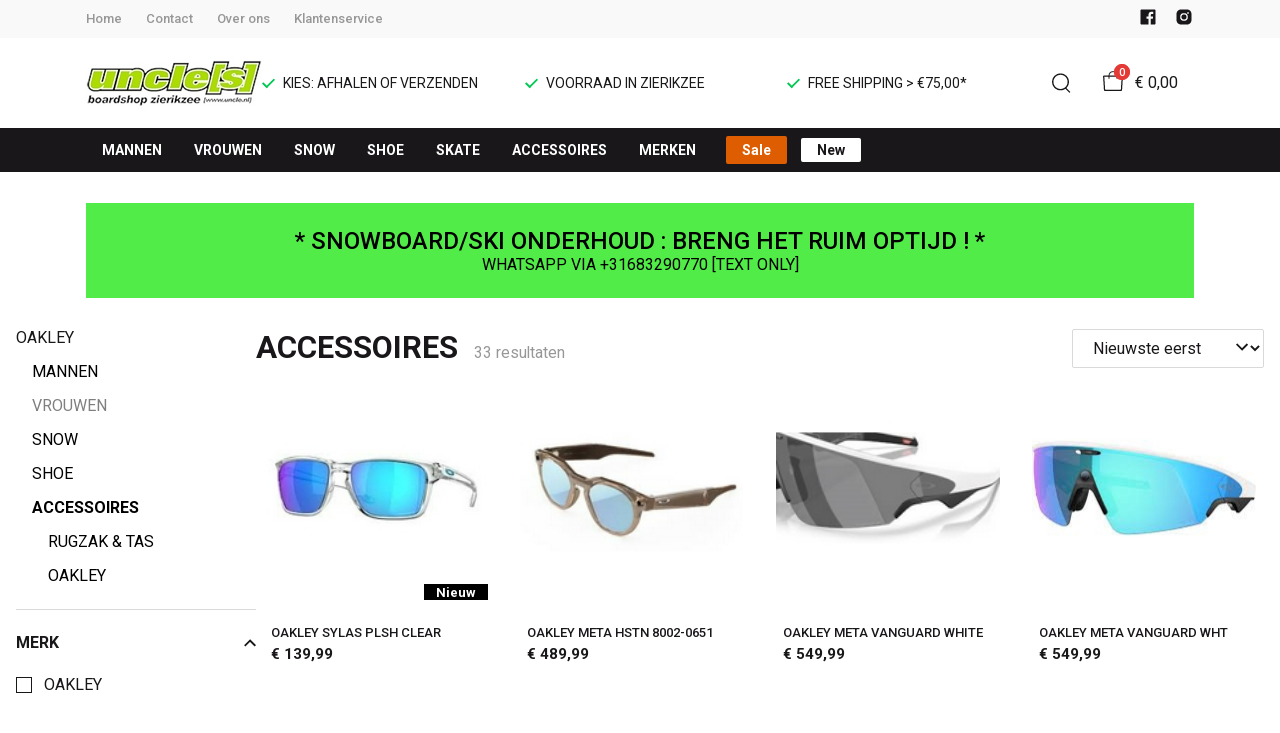

--- FILE ---
content_type: text/html; charset=utf-8
request_url: https://www.uncle.nl/oakley/accessoires
body_size: 537899
content:
<!DOCTYPE html>
<html lang="nl">
    <head>
        <meta charset="UTF-8"/><link rel="preconnect" href="https://fonts.googleapis.com">
        <link rel="preconnect" href="https://fonts.gstatic.com" crossorigin>
        <link rel="stylesheet" href="https://fonts.googleapis.com/css?family=DM%20Sans:400,500,600,700,800&amp;display=swap"/><link rel="stylesheet" href="https://fonts.googleapis.com/css?family=Roboto:400,500,600,700&amp;display=swap"/><meta name="viewport" content="width=device-width, initial-scale=1.0"/><link rel="apple-touch-icon" sizes="180x180" href="https://www.uncle.nl/media/27433/favicon-1696616610.png?width=180&amp;height=180">
            <link rel="icon" type="image/png" sizes="16x16" href="https://www.uncle.nl/media/27433/favicon-1696616610.png?width=16&amp;height=16">
            <link rel="icon" type="image/png" sizes="32x32" href="https://www.uncle.nl/media/27433/favicon-1696616610.png?width=32&amp;height=32"><meta name="msapplication-TileColor" content="#ffffff">
        <meta name="theme-color" content="#000000">
        <link rel="canonical" href="https://www.uncle.nl/oakley/accessoires"/><title v-pre>ACCESSOIRES - UNCLE[S] Boardshop</title>
        <meta name="description" content="Oakley is een wereldberoemd Amerikaans sportmerk dat zich richt op eyewear en performance. Oakley kenmerkt zich door fashion appeal, het gebruik van innovatieve materialen, en nauwe samenwerking met topatleten in het design- en testproces.Oakley brillen en casual sportkleding voor hardlopers, fietsers en wandelaars. Razendsnel geleverd door Uncle[s]."/>

        
        <script type="application/ld+json">{"@context": "http://schema.org","@type": "Organization","name": "UNCLE[S] Boardshop"}</script>
        <script type="application/ld+json">{"@context": "http://schema.org","@type": "WebSite","name": "UNCLE[S] Boardshop","url": "https:\/\/www.uncle.nl\/","potentialAction": {"@type": "SearchAction","name": "Search","target": "https:\/\/www.uncle.nl\/search?term={term}","query-input": "required name=term"}}</script><script type="application/ld+json">
            {
                "@context": "http:\/\/schema.org",
                "@type": "Store",
                "name": "UNCLE[S] Boardshop",
                "image": "https:\/\/www.uncle.nl\/media\/27442\/logo-1696616901.jpg?width=500",
                "address": {
                    "@type": "PostalAddress",
                    "addressLocality": "Zierikzee",
                    "postalCode": "4301 HC",
                    "streetAddress": "Schuithaven 10",
                    "description": "WHATSAPP OP:0683290770 TEXT ONLY!Parkeren: P GASTHUISBOOMGAARD(achter AH centrum)--\u0026gt; Klik hier voor GOOGLE MAPS",
                    "telephone": "0111420080",
                    "email": "klantenservice@ivyfashion.nl",
                    "image": "https:\/\/www.uncle.nl\/media\/27442\/logo-1696616901.jpg?width=500"
                },
                "telephone": "0111420080",
                "url": "https:\/\/www.uncle.nl\/",
                "openingHours": ["Ma Closed","Di 10.00 - 17.30","Wo 10.00 - 17.30","Do 10.00 - 17.30","Do avond op afspraak","Vr 10.00 - 17.30","Za 10.00 - 17.00","Zo Gone Riding..."]
            }
        </script><meta property="og:title" content="ACCESSOIRES - UNCLE[S] Boardshop">
        <meta property="og:type" content="website"/><meta property="og:image" content="https://www.uncle.nl/media/27442/logo-1696616901.jpg?width=500"/><meta property="og:url" content="https://www.uncle.nl/oakley/accessoires"/>
        <meta name="twitter:card" content="summary_large_image"/>
        <meta property="og:description" content="Oakley is een wereldberoemd Amerikaans sportmerk dat zich richt op eyewear en performance. Oakley kenmerkt zich door fashion appeal, het gebruik van innovatieve materialen, en nauwe samenwerking met topatleten in het design- en testproces.Oakley brillen en casual sportkleding voor hardlopers, fietsers en wandelaars. Razendsnel geleverd door Uncle[s]."/>
        <meta property="og:site_name" content="UNCLE[S] Boardshop"/>
        <meta name="twitter:image:alt" content="UNCLE[S] Boardshop logo"/><style>
    :root {
        --checkout-btn-fw: 400;
         
        --cookie-bar-bg:#000000;
        --cookie-bar-button-bg:#00c853;
        --cookie-bar-button-bg-hover:#00fb68;
        --cookie-bar-button-color:#000000;
        --cookie-bar-button-deny-bg:#c81e00;
        --cookie-bar-button-deny-bg-hover:#d14421;
        --cookie-bar-button-deny-color:#000000;
        --cookie-bar-button-fs:inherit;
        --cookie-bar-button-fw:normal;
        --cookie-bar-color:#ffffff;
        --cookie-bar-fs:0.9rem;
        --cookie-bar-fw:normal;

         
        --color-head:#1a171b;
        --color-primary:#000;
        --color-primary-90:#191919;
        --color-primary-80:#333333;
        --color-primary-70:#4c4c4c;
        --color-primary-60:#666666;
        --color-primary-50:#7f7f7f;
        --color-primary-40:#999999;
        --color-primary-30:#b2b2b2;
        --color-primary-20:#cccccc;
        --color-primary-10:#e5e5e5;
        --color-secondary:#1a171b;
        --color-secondary-90:#312c33;
        --color-secondary-80:#49414c;
        --color-secondary-70:#615665;
        --color-secondary-60:#796b7e;
        --color-secondary-50:#908295;
        --color-secondary-40:#a69baa;
        --color-secondary-30:#bcb4bf;
        --color-secondary-20:#d2cdd4;
        --color-secondary-10:#e8e6e9;
        --color-tertiary:#e53935;
        --color-tertiary-90:#e74c49;
        --color-tertiary-80:#ea605d;
        --color-tertiary-70:#ec7471;
        --color-tertiary-60:#ef8885;
        --color-tertiary-50:#f29b9a;
        --color-tertiary-40:#f4afae;
        --color-tertiary-30:#f7c3c2;
        --color-tertiary-20:#f9d7d6;
        --color-tertiary-10:#fcebea;
        --color-quaternary:#b2ebf2;
        --color-quaternary-90:#8ee1eb;
        --color-quaternary-80:#6ad8e5;
        --color-quaternary-70:#46cfdf;
        --color-quaternary-60:#24c3d7;
        --color-quaternary-50:#1ea3b3;
        --color-quaternary-40:#18828f;
        --color-quaternary-30:#12616b;
        --color-quaternary-20:#0c4147;
        --color-quaternary-10:#062023;
        --color-tile-overlay:#e65905;
        --color-text:#0a0b11;
        --color-text-90:#1b1e2f;
        --color-text-75:#363c5d;
        --color-text-50:#666fa5;

         
        --checkout-font: 'DM Sans';
        --font-size:16px;
        --font-size-tablet:14px;
        --font-size-mobile:14px;
        --font-primary: 'DM Sans';
        --font-secondary-fs:1rem;
        --font-secondary-lh:1.5;
        --font-secondary: 'Roboto';
        --font-weight-head:700;
        --h1-fw:800;
        --h2-fw:800;
        --h5-fw:800;
        --h3-fs:2.25rem;
        --h3-fw:700;

         
        --banner-bg:#000;
        --banner-color:#fff;
        --banner-fs:1rem;
        --banner-title-fs:1.5rem;
        --banner-title-fw:500;
        --banner-title-lh:1.2;
        --banner-text-lh:1.2;

         
        --notification-bg:#352e37;
        --notification-color:#fff;
        --notification-fs:13px;
        --notification-title-fs:13px;
        --notification-title-fw:600;

         
        --top-notification-title-color:#fff;
        --top-notification-text-color:#fff;
        --top-notification-link-color:#2f9cf0;

         
        --blog-date-fs:1.15rem;
        --blog-date-fw:700;
        --blog-description-color:var(--color-text-50);
        --blog-description-fs:1.15rem;
        --blog-title-fs:1.5rem;
        --blog-title-fw:700;

         
        --breadcrumbs-arrow-color:#858585;
        --breadcrumbs-border-color:var(--color-border);
        --breadcrumbs-font:var(--font-secondary);
        --breadcrumbs-text-color:var(--color-text);
        --btn-bdr:2px;
        --btn-bg:var(--color-primary);
        --btn-hover-bg-color:var(--color-primary-90);
        --btn-border:none;
        --btn-border-hover:none;
        --btn-color:#ffffff;
        --btn-color-hover:#ffffff;
        --btn-font:var(--font-secondary);
        --btn-fw:600;
        --btn-sec-bdr:2px;
        --btn-sec-bg:var(--color-secondary);
        --btn-sec-bg-hover:var(--color-secondary-90);
        --btn-sec-border:none;
        --btn-sec-border-hover:none;
        --btn-sec-color:#ffffff;
        --btn-sec-color-hover:#ffffff;
        --btn-sec-font:var(--font-secondary);
        --btn-sec-fw:500;
        --btn-sec-td:none;
        --btn-sec-td-hover:none;
        --btn-td:none;
        --btn-td-hover:none;
        --color-background:#f9f9f9;
        --color-bg:#f2f2f2;
        --color-border:#d9d9d9;
        --color-error:#a30404;
        --color-head:var(--color-secondary);
        --color-success:#04a31e;
        --color-text:var(--color-secondary);
        --color-text-50:#979797;
        --color-text-75:#767476;
        --color-tile-overlay:#e65905;
        --contact-input-bg:#ffffff;
        --font-primary:var(--font-secondary);
        --font-secondary:'Roboto';
        --font-secondary-fs:0.875em;
        --font-size:16px;
        --h1-font:var(--font-primary);
        --h1-fs:3rem;
        --h2-font:var(--font-primary);
        --h2-fs:2.6125rem;
        --h3-font:var(--font-primary);
        --h4-font:var(--font-primary);
        --h4-fs:1.75rem;
        --h4-fw:500;
        --h5-font:var(--font-primary);
        --h5-fs:1.5rem;
        --h6-font:var(--font-secondary);
        --h6-fs:1.25rem;
        --h6-fw:bold;
        --h7-font:var(--font-secondary);
        --h7-fs:1rem;
        --h7-fw:bold;
        --input-bdr:2px;
        --input-bg:#ffffff;
        --input-border:1px solid var(--color-border);
        --input-color:var(--color-text);
        --input-filled-bdr:2px;
        --input-filled-bg:var(--color-bg);
        --input-filled-border:none;
        --input-filled-color:var(--color-text);
        --input-filled-font:var(--font-secondary);
        --input-filled-fw:normal;
        --input-filled-placeholder:var(--color-text-50);
        --input-filled-td:none;
        --input-font:var(--font-secondary);
        --input-fw:normal;
        --input-placeholder:var(--color-text-50);
        --input-td:none;
        --link-color:#e65905;
        --link-color-hover:var(--color-primary);
        --link-font:var(--font-secondary);
        --link-fw:500;
        --link-td:none;
        --link-td-hover:underline;
        --settings-container-size:1140px;
        --settings-header-container-size:1140px;
        --tile-bg:#ffffff;
        --tile-heading-color:#1a171b;
        --tile-heading-font:var(--font-primary);
        --tile-heading-fs:1.3125rem;
        --tile-heading-fw:var(--h3-fw);

         
        --cart-price-fs:0.8rem;
        --cart-price-fw:500;
        --cart-product-fs:0.8rem;
        --cart-product-fw:400;
        --cart-product-title-fs:1rem;
        --cart-product-title-fw:500;
        --checkout-border-color:var(--color-border);
        --checkout-btn-bdr:var(--btn-bdr);
        --checkout-btn-bg:#e65905;
        --checkout-btn-border:var(--btn-border);
        --checkout-btn-font:var(--btn-font);
        --checkout-btn-fs:1em;
        --checkout-btn-fw:var(--btn-fw);
        --checkout-btn-td:none;
        --checkout-cart-item-fs:0.9rem;
        --checkout-cart-title-fs:1rem;
        --checkout-cart-title-fw:800;
        --checkout-confirm-button:var(--btn-bg);
        --checkout-font:var(--font-secondary);
        --checkout-fs:1em;
        --checkout-input-bg:#f3f3f3;
        --checkout-link:#2f9cf0;
        --checkout-payment-option-active-bg:#fff1e8;
        --checkout-payment-option-active-border-color:#e65905;
        --checkout-sendmethod-bg-active:#fff1e8;
        --checkout-sendmethod-border-active:1px solid #e65905;
        --checkout-sendmethod-color-active:#333;
        --checkout-sendmethod-icon-active:5px solid #e65905;

         
        --filter-title-color:var(--color-head);
        --filter-title-font:var(--h1-font);
        --filter-title-fs:1rem;
        --filter-title-transform:uppercase;

         
        --footer-main-bg:var(--color-secondary);
        --footer-main-border:none;
        --footer-main-color:#ffffff;
        --footer-main-head-color:var(--footer-main-color);
        --footer-main-head-font:var(--h5-font);
        --footer-main-head-fs:1.5rem;
        --footer-main-head-fw:var(--h5-fw);
        --footer-main-head-small-fs:1rem;
        --footer-main-menu-color:var(--footer-main-color);
        --footer-main-menu-color-hover:var(--footer-main-color);
        --footer-main-menu-font:var(--font-secondary);
        --footer-main-menu-fs:inherit;
        --footer-main-menu-fw:700;
        --footer-main-menu-td:none;
        --footer-main-menu-td-hover:underline;
        --footer-main-txt-color:rgba(255, 255, 255, 0.7);
        --footer-main-txt-font:var(--font-secondary);
        --footer-main-txt-fs:0.813rem;
        --footer-main-txt-fw:normal;
        --footer-main-txt-lh:1.5;
        --footer-main-txt-opacity:inherit;
        --footer-social-color:var(--footer-main-txt-color);
        --footer-social-color-hover:#ffffff;
        --footer-sub-txt-color:var(--footer-main-txt-color);

         
        --header-bg:#ffffff;
        --header-cart-count-bg:var(--color-tertiary);
        --header-cart-count-border:none;
        --header-cart-count-color:#ffffff;
        --header-center-bg:transparent;
        --header-center-color:#1a171b;
        --header-center-margin:12px 0;
        --header-center-mobile-margin:24px 0;
        --header-container-size:1140px;
        --header-dropdown-bg:#ffffff;
        --header-dropdown-color:var(--color-text);
        --header-dropdown-heading-color:var(--color-head);
        --header-dropdown-heading-font:var(--h6-font);
        --header-dropdown-heading-fw:var(--h6-fw);
        --header-dropdown-item-color:var(--color-text-75);
        --header-dropdown-item-color-hover:var(--color-text);
        --header-dropdown-item-font:var(--font-secondary);
        --header-dropdown-item-fs:.875rem;
        --header-dropdown-item-fw:normal;
        --header-dropdown-item-lh:1.22;
        --header-dropdown-item-td:none;
        --header-dropdown-item-td-hover:underline;
        --header-logo-padding-bottom:none;
        --header-logo-padding-left:none;
        --header-logo-padding-right:none;
        --header-logo-padding-top:none;
        --header-logo-width:176px;
        --header-logo-width-mobile:62px;
        --header-main-logo-align-items:inherit;
        --header-main-logo-display:inherit;
        --header-main-logo-justify-content:inherit;
        --header-nav-bg:var(--color-secondary);
        --header-nav-border:none;
        --header-nav-border-bottom:none;
        --header-nav-border-top:none;
        --header-nav-center-border-bottom:none;
        --header-nav-center-border-top:none;
        --header-nav-inner-bg:transparent;
        --header-nav-item-bg:var(--color-secondary);
        --header-nav-item-bg-hover:transparent;
        --header-nav-item-border:none;
        --header-nav-item-border-hover:none;
        --header-nav-item-color:#ffffff;
        --header-nav-item-color-hover:var(--header-nav-item-color, #ffffff);
        --header-nav-item-font:var(--font-secondary);
        --header-nav-item-fs:0.875rem;
        --header-nav-item-fw:bold;
        --header-nav-item-fw-hover:bold;
        --header-nav-item-td:none;
        --header-nav-item-td-hover:none;
        --header-nav-mobile-border-color:var(--color-border);
        --header-nav-mobile-hamburger-color:black;
        --header-nav-mobile-new-bdr:2px;
        --header-nav-mobile-new-bg:var(--color-thirtiary);
        --header-nav-mobile-new-bg-hover:var(--color-thirtiary-90);
        --header-nav-mobile-new-border:none;
        --header-nav-mobile-new-color:var(--header-nav-mobile-text-color);
        --header-nav-mobile-new-color-hover:#ffffff;
        --header-nav-mobile-new-font:var(--font-secondary);
        --header-nav-mobile-new-fw:500;
        --header-nav-mobile-sale-bdr:2px;
        --header-nav-mobile-sale-bg:var(--color-tertiary);
        --header-nav-mobile-sale-bg-hover:var(--color-tertiary-90);
        --header-nav-mobile-sale-border:none;
        --header-nav-mobile-sale-color:#ffffff;
        --header-nav-mobile-sale-color-hover:#ffffff;
        --header-nav-mobile-sale-font:var(--font-secondary);
        --header-nav-mobile-sale-fw:500;
        --header-nav-mobile-text-color:var(--color-text);
        --header-nav-new-bdr:2px;
        --header-nav-new-bg:#ffffff;
        --header-nav-new-bg-hover:var(--color-quaternary);
        --header-nav-new-border:none;
        --header-nav-new-color:var(--header-nav-mobile-text-color);
        --header-nav-new-color-hover:var(--header-nav-mobile-text-color);
        --header-nav-new-font:var(--font-secondary);
        --header-nav-new-fs:0.875rem;
        --header-nav-new-fw:bold;
        --header-nav-new-td:inherit;
        --header-nav-new-td-hover:none;
        --header-nav-sale-bdr:2px;
        --header-nav-sale-bg:#dd5d00;
        --header-nav-sale-bg-hover:lighten(#dd5d00, 15%);
        --header-nav-sale-border:none;
        --header-nav-sale-color:#ffffff;
        --header-nav-sale-color-hover:#ffffff;
        --header-nav-sale-font:var(--font-secondary);
        --header-nav-sale-fs:0.875rem;
        --header-nav-sale-fw:bold;
        --header-nav-sale-td:inherit;
        --header-nav-sale-td-hover:none;
        --header-top-bg:#f9f9f9;
        --header-top-border-bottom:none;
        --header-top-border-bottom-inner:none;
        --header-top-color:var(--color-text);
        --header-top-font:var(--font-secondary);
        --header-top-fw:500;
        --header-top-link-color:var(--color-text-50);
        --header-top-link-color-hover:var(--color-text);
        --header-top-link-fw:inherit;
        --header-top-nav-fs:0.8125rem;
        --header-top-social-color:var(--color-text);
        --header-top-social-color-hover:var(--color-text-50);
        --header-usps-color:var(--color-text);
        --header-usps-font:var(--font-secondary);
        --header-usps-fs:0.875rem;
        --header-usps-fw:400;
        --header-usps-icon-color:#00c853;

         
        --newsletter-bg:#f2f2f2;
        --newsletter-border:none;
        --newsletter-border-top:none;
        --newsletter-cta-bg:var(--btn-bg);
        --newsletter-cta-bg-hover:var(--btn-bg-hover);
        --newsletter-cta-color:var(--btn-color);
        --newsletter-cta-color-hover:var(--btn-color-hover);
        --newsletter-cta-fw:inherit;
        --newsletter-cta-text-transform:none;
        --newsletter-form-bg:#ffffff;
        --newsletter-form-input-border:none;
        --newsletter-form-input-color:inherit;
        --newsletter-form-input-opacity:inherit;
        --newsletter-heading-color:var(--color-text);
        --newsletter-heading-font:var(--h1-font);
        --newsletter-heading-fs:2.250em;
        --newsletter-heading-fw:var(--h1-fw);
        --newsletter-inner-bg:var(--newsletter-bg);
        --newsletter-inner-border:none;
        --newsletter-text-color:var(--color-text-75);
        --newsletter-text-font:var(--font-secondary);
        --newsletter-text-fs:0.938em;
        --newsletter-text-fw:normal;
        --newsletter-text-opacity:inherit;
        --newsletter-text-transform:none;

         
        --order-btn-bg:#E65905;
        --order-btn-bg-hover:#fb7223;
        --order-btn-border-color:#cd4f04;
        --order-btn-color:#ffffff;
        --order-btn-color-hover:#ffffff;
        --order-btn-disabled-color:#d9d9d9;
        --order-btn-disabled-bg:#767476;

         
        --product-desc-heading-color:var(--color-head);
        --product-desc-heading-font:var(--h1-font);
        --product-desc-heading-fw:800;
        --product-desc-heading-fs:2rem;
        --product-desc-heading-fs-mobile:1.6rem;
        --product-desc-text-color:var(--color-text-50);
        --product-desc-text-font:var(--font-secondary);
        --product-desc-text-fw:normal;
        --product_desc_text_lh:1.5;
        --product-detail-link-color:var(--link-color);
        --product-detail-nav-fs:1.2rem;
        --product-detail-nav-fw:500;
        --product-detail-nav-highlight:var(--color-secondary);
        --product-detail-sold-out-color:var(--color-error);
        --product-detail-sold-out-fs:1.2rem;
        --product-price-color:var(--color-text);
        --product-price-font:var(--font-secondary);
        --product-price-fw:bold;
        --product-price-label-color:var(--color-text-50);
        --product-price-label-font:var(--font-secondary);
        --product-price-label-fw:500;
        --product-price-sale-color:var(--color-thirtiary);
        --product-tile-border:var(--color-border);
        --product-tile-font:var(--font-secondary);
        --product-tile-new-bg:var(--color-secondary);
        --product-tile-new-color:#fff;
        --product-tile-price-color:var(--product-tile-title-color);
        --product-tile-price-justify:inherit;
        --product-tile-price-sale-color:var(--color-thirtiary);
        --product-tile-sale-bg:var(--color-thirtiary);
        --product-tile-sale-color:#fff;
        --product-tile-sale-tag-bg:#e53935;
        --product-tile-sale-tag-color:#ffffff;
        --product-tile-sale-percentage-tag-color:#fff;
        --product-tile-sale-percentage-tag-bg:#e53935;
        --product-tile-text-align:inherit;
        --product-tile-title-color:var(--color-secondary);
        --product-tile-title-fs:13px;
        --product-tile-title-weight:500;
        --product-tile-title-lh:1;
        --product-tile-variants-display-mobile:none;
        --product-usps-icon-color:#00c853;
        --product-usps-text-color:var(--color-text);
        --product-usps-text-font:var(--font-secondary);
        --product-usps-text-fs:1rem;
        --product-usps-text-fw:normal;
        --product-variant-color:var(--color-secondary);

        --product-overview-grid-template-columns:6;
        --product-overview-grid-template-columns-lg:4;
        --product-overview-grid-column-gap:;
        --product-overview-grid-row-gap:;


        --category-title-font:var(--h1-font);
        --category-title-fw:var(--h1-fw);
        --category-title-color:var(--color-head);
        --category-title-fs:clamp(24px, 21.7142857143px + .7142857143vw, 32px);
    }
</style>

<script type="text/javascript">var EventBus=function(){function i(t){t===void 0&&(t="event-bus"),this.history=[],this.eventTarget=document.appendChild(document.createComment(t))}return i.prototype.on=function(t,e,n){var o;n===void 0&&(n=!0),n&&((o=this.history[t])!==null&&o!==void 0?o:[]).forEach(function(r){e(r)}),this.eventTarget.addEventListener(t,e)},i.prototype.once=function(t,e){this.eventTarget.addEventListener(t,e,{once:!0})},i.prototype.off=function(t,e){this.eventTarget.removeEventListener(t,e)},i.prototype.emit=function(t,e){var n=new CustomEvent(t,{detail:e});return this.history[t]===void 0&&(this.history[t]=[]),this.history[t].push(n),this.eventTarget.dispatchEvent(n)},i}(),eventbus=new EventBus;</script>

        <script type="module" crossorigin src="/public/index.b7e52fbf.js"></script>
        <link rel="stylesheet" href="/public/main.b815f6d6.css">
        <script type="text/javascript">
            var t = {"cart.button.close":"Sluit winkelwagen","cart.empty.text":"Uw winkelwagen is leeg.","collection.filter.button_apply":"Toepassen","collection.filter.button_clear":"Wissen","collection.filter.button_close":"Sluiten","collection.filter.button_reset_filters":"Reset filters","collection.filter.chosen_filters":"Chosen filters","collection.filter.title":"Filter","collection.product_overview.button_back":"Terug naar de homepagina","collection.product_overview.no_products_found":"Geen producten gevonden","collection.product_overview.search_title":"Zoekresultaten voor '{{term}}'","collection.product_overview.title":"Collectie","collection.product_overview.total":"{{total}} resultaten","collection.products.show_all_products":"Bekijk alles van {{collection}}","collection.sorting.manual":"Relevantie","collection.sorting.newest":"Nieuwste eerst","collection.sorting.oldest":"Oudste eerst","collection.sorting.price_high":"Prijs hoog - laag","collection.sorting.price_low":"Prijs laag - hoog","contact.error.already_submitted":"Contactformulier is verstuurd","contact.error.general":"Er ging iets fout bij het versturen van het contactformulier","contact.form.button_submit":"Versturen","contact.form.field_comment_label":"Vraag","contact.form.field_email_label":"E-mail","contact.form.field_name_label":"Naam","contact.form.field_phone_label":"Telefoonnummer (optioneel)","contact.form.title":"Contactgegevens","contact.general.title":"Contact","contact.message.already_submitted":"Contactformulier is verstuurd","contact.opening_hours.title":"Openingstijden","error.default.description":"Er ging iets fout!","error.default.title":"Error","global.error.text":"Er is iets fout gegaan.","global.error.title":"Fout","global.not_found.text":"De pagina die u zoekt bestaat niet.","global.not_found.title":"Pagina niet gevonden","global.price.free":"Free","global.search.button_search":"Zoeken","global.search.label":"Zoeken","global.search.placeholder":"Zoek voor producten","global.shop.go_to_home":"Naar de homepagina","global.shop.title":"UNCLE[S] Boardshop","global.social.follow_us":"Volg ons","menu.mobile.title":"Menu","menu.mobile.visit":"Ga naar {{title}}","newsletter.default.description":"Schrijf je hier in voor de nieuwsbrief en blijf op de hoogte van de laatste trend!","newsletter.default.disclaimer":"","newsletter.default.label":"E-mailadres","newsletter.default.placeholder":"Jouw e-mailadres!","newsletter.default.subscribe_button":"Aanmelden","newsletter.default.title":"Blijf op de hoogte","newsletter.message.error":"Inschrijven voor de nieuwsbrief is mislukt.","newsletter.message.success":"U bent ingeschreven voor de nieuwsbrief!","product.price.sale_from":"Vanaf {{price}}","product.tags.new":"Nieuw","product.tags.sale":"Sale","product_detail.description.area_label":"Productomschrijving","product_detail.description.hide":"Verberg","product_detail.description.section":"Productomschrijving","product_detail.description.show_more":"Meer tonen","product_detail.description.title":"Omschrijving","product_detail.product_info.area_label":"Productinformatie","product_detail.product_info.product_number":"Productnummer","product_detail.product_info.section":"Productinformatie","product_detail.product_info.sold_out":"Dit product is uitverkocht.","product_detail.product_info.title":"Productinformatie","top_notification.button.close":"Sluiten"};
            var translate = function(k, r = {}) {
                var m = k;
                if (typeof t === 'object' && k in t) {
                    m = t[k];
                }
                Object.keys(r).map((find) => {
                    m = m.replace("{{" + find + "}}", r[find])
                });
                return m
            }
            window.translate = translate;
        </script>
        <script type="text/javascript">
            window.searchRoute = "https://www.uncle.nl/search";

            window.generateRoute = function(name) {
                if (name == 'cart') {
                    return "https://www.uncle.nl/cart";
                }

                if (name == 'checkout') {
                    return "https://www.uncle.nl/checkout";
                }

                if (name == 'homepage') {
                    return "https://www.uncle.nl/";
                }

                if (name == 'checkout_pickup_point_postnl') {
                    return '/checkout/postnl_pickup' + window.location.search;
                }
            };
        </script></head>
    <body><section id="app" v-cloak>
        <notifications position="top center" style="padding-top: 1em;" width="50%"></notifications><header class="o-header">
            <div class="o-header__main">
                <div class="m-header-top u-visible@lg">
                <div class="m-header-top__inner o-container o-container--header">
                    <base-top-menu :menu-items="[{&#34;items&#34;:null,&#34;name&#34;:&#34;Home&#34;,&#34;tags&#34;:[],&#34;url&#34;:&#34;/&#34;},{&#34;items&#34;:null,&#34;name&#34;:&#34;Contact&#34;,&#34;tags&#34;:[],&#34;url&#34;:&#34;https://www.uncle.nl/contact&#34;},{&#34;items&#34;:null,&#34;name&#34;:&#34;Over ons&#34;,&#34;tags&#34;:[],&#34;url&#34;:&#34;https://www.uncle.nl/over-ons&#34;},{&#34;items&#34;:null,&#34;name&#34;:&#34;Klantenservice&#34;,&#34;tags&#34;:[],&#34;url&#34;:&#34;https://www.uncle.nl/klantenservice&#34;}]"></base-top-menu>
                    <div class="m-header-top__right">
                        <div class="m-header__reviews"></div>
                        <base-social-icons :social-media-icons="[{&#34;type&#34;:&#34;facebook&#34;,&#34;url&#34;:&#34;https://www.facebook.com/uncle.boardshop&#34;},{&#34;type&#34;:&#34;instagram&#34;,&#34;url&#34;:&#34;https://www.instagram.com/uncle.nl/&#34;}]"></base-social-icons>
                        <div class="m-header-language-select"></div>
                    </div>
                </div>
                </div>

                <div class="m-header-center headroom" ref="header">
                <div class="m-header-center__inner o-container o-container--header">
                    <base-mobile-menu-button></base-mobile-menu-button><base-logo shop-name="UNCLE[S] Boardshop" :logo-link="&#34;https://www.uncle.nl/media/27442/logo-1696616901.jpg?width=176&#34;" :height="115" :width="306"></base-logo><base-usps :usps="[&#34;KIES: AFHALEN OF VERZENDEN&#34;,&#34;VOORRAAD IN ZIERIKZEE&#34;,&#34;FREE SHIPPING \u003e €75,00*&#34;]"></base-usps>
                    <ul class="m-header-center__icon-list" aria-label="Zoeken">
                    <li class="m-header-center__icon-item" data-searchbar="">
                        <base-search-button></base-search-button>
                    </li>
                    <li class="m-header-center__icon-item">
                        <base-cart-button></base-cart-button>
                    </li>
                    </ul>
                </div>
                </div>

                <div class="kiyohStarsMobile"></div>
                <base-mobile-usps :usps="[&#34;KIES: AFHALEN OF VERZENDEN&#34;,&#34;VOORRAAD IN ZIERIKZEE&#34;,&#34;FREE SHIPPING \u003e €75,00*&#34;]"></base-mobile-usps>
                <div class="m-header-nav u-visible@lg">
                <div class="o-container o-container--header">
                    <base-main-menu :menu-items="[{&#34;items&#34;:[{&#34;items&#34;:[{&#34;items&#34;:null,&#34;name&#34;:&#34;BROEKEN&#34;,&#34;tags&#34;:[],&#34;url&#34;:&#34;https://www.uncle.nl/mannen/broeken&#34;},{&#34;items&#34;:null,&#34;name&#34;:&#34;SNOW-PANTS&#34;,&#34;tags&#34;:[],&#34;url&#34;:&#34;https://www.uncle.nl/mannen/snow-pants&#34;},{&#34;items&#34;:null,&#34;name&#34;:&#34;HANDSCHOENEN&#34;,&#34;tags&#34;:[],&#34;url&#34;:&#34;https://www.uncle.nl/mannen/handschoenen&#34;},{&#34;items&#34;:null,&#34;name&#34;:&#34;JACKS&#34;,&#34;tags&#34;:[],&#34;url&#34;:&#34;https://www.uncle.nl/mannen/jassen&#34;},{&#34;items&#34;:null,&#34;name&#34;:&#34;PETTEN&#34;,&#34;tags&#34;:[],&#34;url&#34;:&#34;https://www.uncle.nl/mannen/petten&#34;},{&#34;items&#34;:null,&#34;name&#34;:&#34;SHIRTS&#34;,&#34;tags&#34;:[],&#34;url&#34;:&#34;https://www.uncle.nl/mannen/shirts&#34;},{&#34;items&#34;:null,&#34;name&#34;:&#34;SHORT-WALK&#34;,&#34;tags&#34;:[],&#34;url&#34;:&#34;https://www.uncle.nl/mannen/shorts-walk&#34;},{&#34;items&#34;:null,&#34;name&#34;:&#34;SHORT-ZWEM&#34;,&#34;tags&#34;:[],&#34;url&#34;:&#34;https://www.uncle.nl/mannen/shorts-zwem&#34;},{&#34;items&#34;:null,&#34;name&#34;:&#34;SOFTSHELL&#34;,&#34;tags&#34;:[],&#34;url&#34;:&#34;https://www.uncle.nl/mannen/softshell&#34;},{&#34;items&#34;:null,&#34;name&#34;:&#34;SOKKEN&#34;,&#34;tags&#34;:[],&#34;url&#34;:&#34;https://www.uncle.nl/mannen/sokken&#34;},{&#34;items&#34;:null,&#34;name&#34;:&#34;SWEATER&#34;,&#34;tags&#34;:[],&#34;url&#34;:&#34;https://www.uncle.nl/mannen/sweaters&#34;},{&#34;items&#34;:null,&#34;name&#34;:&#34;THERMO&#34;,&#34;tags&#34;:[],&#34;url&#34;:&#34;https://www.uncle.nl/mannen/thermo&#34;}],&#34;name&#34;:&#34;Categorieën&#34;,&#34;tags&#34;:[],&#34;url&#34;:&#34;https://www.uncle.nl/mannen&#34;},{&#34;items&#34;:[{&#34;items&#34;:null,&#34;name&#34;:&#34;13-1/2 magazine&#34;,&#34;tags&#34;:[],&#34;url&#34;:&#34;https://www.uncle.nl/13-1-2-magazine/mannen&#34;},{&#34;items&#34;:null,&#34;name&#34;:&#34;Arc&#39;teryx&#34;,&#34;tags&#34;:[],&#34;url&#34;:&#34;https://www.uncle.nl/arcteryx/mannen&#34;},{&#34;items&#34;:null,&#34;name&#34;:&#34;BARTS&#34;,&#34;tags&#34;:[],&#34;url&#34;:&#34;https://www.uncle.nl/barts/mannen&#34;},{&#34;items&#34;:null,&#34;name&#34;:&#34;Brixton&#34;,&#34;tags&#34;:[],&#34;url&#34;:&#34;https://www.uncle.nl/brixton/mannen&#34;},{&#34;items&#34;:null,&#34;name&#34;:&#34;BURTON&#34;,&#34;tags&#34;:[],&#34;url&#34;:&#34;https://www.uncle.nl/burton/mannen&#34;},{&#34;items&#34;:null,&#34;name&#34;:&#34;DAKINE&#34;,&#34;tags&#34;:[],&#34;url&#34;:&#34;https://www.uncle.nl/dakine/mannen&#34;},{&#34;items&#34;:null,&#34;name&#34;:&#34;Dark Seas&#34;,&#34;tags&#34;:[],&#34;url&#34;:&#34;https://www.uncle.nl/dark-seas/mannen&#34;},{&#34;items&#34;:null,&#34;name&#34;:&#34;DC&#34;,&#34;tags&#34;:[],&#34;url&#34;:&#34;https://www.uncle.nl/dc/mannen&#34;},{&#34;items&#34;:null,&#34;name&#34;:&#34;Dickies&#34;,&#34;tags&#34;:[],&#34;url&#34;:&#34;https://www.uncle.nl/dickies/mannen&#34;},{&#34;items&#34;:null,&#34;name&#34;:&#34;Falke&#34;,&#34;tags&#34;:[],&#34;url&#34;:&#34;https://www.uncle.nl/falke/mannen&#34;},{&#34;items&#34;:null,&#34;name&#34;:&#34;Globe&#34;,&#34;tags&#34;:[],&#34;url&#34;:&#34;https://www.uncle.nl/globe/mannen&#34;},{&#34;items&#34;:null,&#34;name&#34;:&#34;Homeboy&#34;,&#34;tags&#34;:[],&#34;url&#34;:&#34;https://www.uncle.nl/homeboy/mannen&#34;},{&#34;items&#34;:null,&#34;name&#34;:&#34;Icepeak &#34;,&#34;tags&#34;:[],&#34;url&#34;:&#34;https://www.uncle.nl/icepeak/mannen&#34;},{&#34;items&#34;:null,&#34;name&#34;:&#34;Iron \u0026 Resin&#34;,&#34;tags&#34;:[],&#34;url&#34;:&#34;https://www.uncle.nl/iron-and-resin/mannen&#34;},{&#34;items&#34;:null,&#34;name&#34;:&#34;King Kerosin&#34;,&#34;tags&#34;:[],&#34;url&#34;:&#34;https://www.uncle.nl/king-kerosin/mannen&#34;},{&#34;items&#34;:null,&#34;name&#34;:&#34;Loser Machine&#34;,&#34;tags&#34;:[],&#34;url&#34;:&#34;https://www.uncle.nl/loser-machine/mannen&#34;},{&#34;items&#34;:null,&#34;name&#34;:&#34;Nordberg&#34;,&#34;tags&#34;:[],&#34;url&#34;:&#34;https://www.uncle.nl/nordberg/mannen&#34;},{&#34;items&#34;:null,&#34;name&#34;:&#34;OAKLEY&#34;,&#34;tags&#34;:[],&#34;url&#34;:&#34;https://www.uncle.nl/oakley/mannen&#34;},{&#34;items&#34;:null,&#34;name&#34;:&#34;Old guys rule&#34;,&#34;tags&#34;:[],&#34;url&#34;:&#34;https://www.uncle.nl/old-guys-rule/mannen&#34;},{&#34;items&#34;:null,&#34;name&#34;:&#34;ONEILL&#34;,&#34;tags&#34;:[],&#34;url&#34;:&#34;https://www.uncle.nl/oneill/mannen&#34;},{&#34;items&#34;:null,&#34;name&#34;:&#34;Powell Peralta&#34;,&#34;tags&#34;:[],&#34;url&#34;:&#34;https://www.uncle.nl/powell-peralta/mannen&#34;},{&#34;items&#34;:null,&#34;name&#34;:&#34;Ragwear&#34;,&#34;tags&#34;:[],&#34;url&#34;:&#34;https://www.uncle.nl/ragwear/mannen&#34;},{&#34;items&#34;:null,&#34;name&#34;:&#34;Reell &#34;,&#34;tags&#34;:[],&#34;url&#34;:&#34;https://www.uncle.nl/reell/mannen&#34;},{&#34;items&#34;:null,&#34;name&#34;:&#34;ROEG&#34;,&#34;tags&#34;:[],&#34;url&#34;:&#34;https://www.uncle.nl/roeg/mannen&#34;},{&#34;items&#34;:null,&#34;name&#34;:&#34;Salty Crew&#34;,&#34;tags&#34;:[],&#34;url&#34;:&#34;https://www.uncle.nl/salty-crew-1/mannen&#34;},{&#34;items&#34;:null,&#34;name&#34;:&#34;Santa Cruz&#34;,&#34;tags&#34;:[],&#34;url&#34;:&#34;https://www.uncle.nl/santa-cruz/mannen&#34;},{&#34;items&#34;:null,&#34;name&#34;:&#34;Shakaloha&#34;,&#34;tags&#34;:[],&#34;url&#34;:&#34;https://www.uncle.nl/shakaloha/mannen&#34;},{&#34;items&#34;:null,&#34;name&#34;:&#34;The North Face&#34;,&#34;tags&#34;:[],&#34;url&#34;:&#34;https://www.uncle.nl/the-north-face/mannen&#34;},{&#34;items&#34;:null,&#34;name&#34;:&#34;Thrasher&#34;,&#34;tags&#34;:[],&#34;url&#34;:&#34;https://www.uncle.nl/thrasher/mannen&#34;},{&#34;items&#34;:null,&#34;name&#34;:&#34;Timezone&#34;,&#34;tags&#34;:[],&#34;url&#34;:&#34;https://www.uncle.nl/timezone/mannen&#34;},{&#34;items&#34;:null,&#34;name&#34;:&#34;VANONE&#34;,&#34;tags&#34;:[],&#34;url&#34;:&#34;https://www.uncle.nl/vanone/mannen&#34;},{&#34;items&#34;:null,&#34;name&#34;:&#34;VANS&#34;,&#34;tags&#34;:[],&#34;url&#34;:&#34;https://www.uncle.nl/vans/mannen&#34;}],&#34;name&#34;:&#34;Merken&#34;,&#34;tags&#34;:[],&#34;url&#34;:&#34;https://www.uncle.nl/mannen&#34;}],&#34;name&#34;:&#34;MANNEN&#34;,&#34;tags&#34;:[],&#34;url&#34;:&#34;https://www.uncle.nl/mannen&#34;},{&#34;items&#34;:[{&#34;items&#34;:[{&#34;items&#34;:null,&#34;name&#34;:&#34;BROEKEN&#34;,&#34;tags&#34;:[],&#34;url&#34;:&#34;https://www.uncle.nl/vrouwen/broeken&#34;},{&#34;items&#34;:null,&#34;name&#34;:&#34;HANDSCHOENEN&#34;,&#34;tags&#34;:[],&#34;url&#34;:&#34;https://www.uncle.nl/vrouwen/handschoenen&#34;},{&#34;items&#34;:null,&#34;name&#34;:&#34;JASSEN&#34;,&#34;tags&#34;:[],&#34;url&#34;:&#34;https://www.uncle.nl/vrouwen/jassen&#34;},{&#34;items&#34;:null,&#34;name&#34;:&#34;JURKJES&#34;,&#34;tags&#34;:[],&#34;url&#34;:&#34;https://www.uncle.nl/vrouwen/jurkjes&#34;},{&#34;items&#34;:null,&#34;name&#34;:&#34;Muts / Beanie&#34;,&#34;tags&#34;:[],&#34;url&#34;:&#34;https://www.uncle.nl/vrouwen/mutsen&#34;},{&#34;items&#34;:null,&#34;name&#34;:&#34;Petten&#34;,&#34;tags&#34;:[],&#34;url&#34;:&#34;https://www.uncle.nl/vrouwen/petten&#34;},{&#34;items&#34;:null,&#34;name&#34;:&#34;Shirts&#34;,&#34;tags&#34;:[],&#34;url&#34;:&#34;https://www.uncle.nl/vrouwen/shirts&#34;},{&#34;items&#34;:null,&#34;name&#34;:&#34;Shorts walk&#34;,&#34;tags&#34;:[],&#34;url&#34;:&#34;https://www.uncle.nl/vrouwen/shorts-walk&#34;},{&#34;items&#34;:null,&#34;name&#34;:&#34;Softshell&#34;,&#34;tags&#34;:[],&#34;url&#34;:&#34;https://www.uncle.nl/vrouwen/softshell&#34;},{&#34;items&#34;:null,&#34;name&#34;:&#34;Sokken&#34;,&#34;tags&#34;:[],&#34;url&#34;:&#34;https://www.uncle.nl/vrouwen/sokken&#34;},{&#34;items&#34;:null,&#34;name&#34;:&#34;Sweaters&#34;,&#34;tags&#34;:[],&#34;url&#34;:&#34;https://www.uncle.nl/vrouwen/sweaters&#34;}],&#34;name&#34;:&#34;Categorieën&#34;,&#34;tags&#34;:[],&#34;url&#34;:&#34;https://www.uncle.nl/vrouwen&#34;},{&#34;items&#34;:[{&#34;items&#34;:null,&#34;name&#34;:&#34;BARTS&#34;,&#34;tags&#34;:[],&#34;url&#34;:&#34;https://www.uncle.nl/barts/vrouwen&#34;},{&#34;items&#34;:null,&#34;name&#34;:&#34;Brixton&#34;,&#34;tags&#34;:[],&#34;url&#34;:&#34;https://www.uncle.nl/brixton/vrouwen&#34;},{&#34;items&#34;:null,&#34;name&#34;:&#34;BURTON&#34;,&#34;tags&#34;:[],&#34;url&#34;:&#34;https://www.uncle.nl/burton/vrouwen&#34;},{&#34;items&#34;:null,&#34;name&#34;:&#34;Dark Seas&#34;,&#34;tags&#34;:[],&#34;url&#34;:&#34;https://www.uncle.nl/dark-seas/vrouwen&#34;},{&#34;items&#34;:null,&#34;name&#34;:&#34;Dickies&#34;,&#34;tags&#34;:[],&#34;url&#34;:&#34;https://www.uncle.nl/dickies/vrouwen&#34;},{&#34;items&#34;:null,&#34;name&#34;:&#34;Falke&#34;,&#34;tags&#34;:[],&#34;url&#34;:&#34;https://www.uncle.nl/falke/vrouwen&#34;},{&#34;items&#34;:null,&#34;name&#34;:&#34;Icepeak &#34;,&#34;tags&#34;:[],&#34;url&#34;:&#34;https://www.uncle.nl/icepeak/vrouwen&#34;},{&#34;items&#34;:null,&#34;name&#34;:&#34;Nordberg&#34;,&#34;tags&#34;:[],&#34;url&#34;:&#34;https://www.uncle.nl/nordberg/vrouwen&#34;},{&#34;items&#34;:null,&#34;name&#34;:&#34;ONEILL&#34;,&#34;tags&#34;:[],&#34;url&#34;:&#34;https://www.uncle.nl/oneill/vrouwen&#34;},{&#34;items&#34;:null,&#34;name&#34;:&#34;Ragwear&#34;,&#34;tags&#34;:[],&#34;url&#34;:&#34;https://www.uncle.nl/ragwear/vrouwen&#34;},{&#34;items&#34;:null,&#34;name&#34;:&#34;Reell &#34;,&#34;tags&#34;:[],&#34;url&#34;:&#34;https://www.uncle.nl/reell/vrouwen&#34;},{&#34;items&#34;:null,&#34;name&#34;:&#34;ROXY&#34;,&#34;tags&#34;:[],&#34;url&#34;:&#34;https://www.uncle.nl/roxy/vrouwen&#34;},{&#34;items&#34;:null,&#34;name&#34;:&#34;Santa Cruz&#34;,&#34;tags&#34;:[],&#34;url&#34;:&#34;https://www.uncle.nl/santa-cruz/vrouwen&#34;},{&#34;items&#34;:null,&#34;name&#34;:&#34;Shakaloha&#34;,&#34;tags&#34;:[],&#34;url&#34;:&#34;https://www.uncle.nl/shakaloha/vrouwen&#34;},{&#34;items&#34;:null,&#34;name&#34;:&#34;The North Face&#34;,&#34;tags&#34;:[],&#34;url&#34;:&#34;https://www.uncle.nl/the-north-face/vrouwen&#34;},{&#34;items&#34;:null,&#34;name&#34;:&#34;Timezone&#34;,&#34;tags&#34;:[],&#34;url&#34;:&#34;https://www.uncle.nl/timezone/vrouwen&#34;},{&#34;items&#34;:null,&#34;name&#34;:&#34;VANONE&#34;,&#34;tags&#34;:[],&#34;url&#34;:&#34;https://www.uncle.nl/vanone/vrouwen&#34;},{&#34;items&#34;:null,&#34;name&#34;:&#34;VANS&#34;,&#34;tags&#34;:[],&#34;url&#34;:&#34;https://www.uncle.nl/vans/vrouwen&#34;}],&#34;name&#34;:&#34;Merken&#34;,&#34;tags&#34;:[],&#34;url&#34;:&#34;https://www.uncle.nl/vrouwen&#34;}],&#34;name&#34;:&#34;VROUWEN&#34;,&#34;tags&#34;:[],&#34;url&#34;:&#34;https://www.uncle.nl/vrouwen&#34;},{&#34;items&#34;:[{&#34;items&#34;:[{&#34;items&#34;:null,&#34;name&#34;:&#34;SNOWBOARD &#34;,&#34;tags&#34;:[],&#34;url&#34;:&#34;https://www.uncle.nl/snow/snowboard&#34;},{&#34;items&#34;:null,&#34;name&#34;:&#34;SOFTBOOTS&#34;,&#34;tags&#34;:[],&#34;url&#34;:&#34;https://www.uncle.nl/snow/softboots&#34;},{&#34;items&#34;:null,&#34;name&#34;:&#34;BINDINGEN&#34;,&#34;tags&#34;:[],&#34;url&#34;:&#34;https://www.uncle.nl/snow/bindingen&#34;},{&#34;items&#34;:null,&#34;name&#34;:&#34;BRILLEN&#34;,&#34;tags&#34;:[],&#34;url&#34;:&#34;https://www.uncle.nl/snow/brillen&#34;},{&#34;items&#34;:null,&#34;name&#34;:&#34;BESCHERMING&#34;,&#34;tags&#34;:[],&#34;url&#34;:&#34;https://www.uncle.nl/snow/bescherming&#34;},{&#34;items&#34;:null,&#34;name&#34;:&#34;BOARDBAGS&#34;,&#34;tags&#34;:[],&#34;url&#34;:&#34;https://www.uncle.nl/snow/boardbags&#34;},{&#34;items&#34;:null,&#34;name&#34;:&#34;ACC. \u0026 ONDERHOUD&#34;,&#34;tags&#34;:[],&#34;url&#34;:&#34;https://www.uncle.nl/snow/onderhoud&#34;}],&#34;name&#34;:&#34;Categorieën&#34;,&#34;tags&#34;:[],&#34;url&#34;:&#34;https://www.uncle.nl/snow&#34;},{&#34;items&#34;:[{&#34;items&#34;:null,&#34;name&#34;:&#34;Admin&#34;,&#34;tags&#34;:[],&#34;url&#34;:&#34;https://www.uncle.nl/admin-1/snow&#34;},{&#34;items&#34;:null,&#34;name&#34;:&#34;ANON&#34;,&#34;tags&#34;:[],&#34;url&#34;:&#34;https://www.uncle.nl/anon/snow&#34;},{&#34;items&#34;:null,&#34;name&#34;:&#34;Aphex&#34;,&#34;tags&#34;:[],&#34;url&#34;:&#34;https://www.uncle.nl/aphex/snow&#34;},{&#34;items&#34;:null,&#34;name&#34;:&#34;BATALEON&#34;,&#34;tags&#34;:[],&#34;url&#34;:&#34;https://www.uncle.nl/bataleon/snow&#34;},{&#34;items&#34;:null,&#34;name&#34;:&#34;BCA&#34;,&#34;tags&#34;:[],&#34;url&#34;:&#34;https://www.uncle.nl/bca/snow&#34;},{&#34;items&#34;:null,&#34;name&#34;:&#34;BURTON&#34;,&#34;tags&#34;:[],&#34;url&#34;:&#34;https://www.uncle.nl/burton/snow&#34;},{&#34;items&#34;:null,&#34;name&#34;:&#34;DAKINE&#34;,&#34;tags&#34;:[],&#34;url&#34;:&#34;https://www.uncle.nl/dakine/snow&#34;},{&#34;items&#34;:null,&#34;name&#34;:&#34;Deeluxe&#34;,&#34;tags&#34;:[],&#34;url&#34;:&#34;https://www.uncle.nl/deeluxe/snow&#34;},{&#34;items&#34;:null,&#34;name&#34;:&#34;DEMON&#34;,&#34;tags&#34;:[],&#34;url&#34;:&#34;https://www.uncle.nl/demon/snow&#34;},{&#34;items&#34;:null,&#34;name&#34;:&#34;Holmenkol&#34;,&#34;tags&#34;:[],&#34;url&#34;:&#34;https://www.uncle.nl/holmenkol/snow&#34;},{&#34;items&#34;:null,&#34;name&#34;:&#34;JONES&#34;,&#34;tags&#34;:[],&#34;url&#34;:&#34;https://www.uncle.nl/jones/snow&#34;},{&#34;items&#34;:null,&#34;name&#34;:&#34;OAKLEY&#34;,&#34;tags&#34;:[],&#34;url&#34;:&#34;https://www.uncle.nl/oakley/snow&#34;},{&#34;items&#34;:null,&#34;name&#34;:&#34;Rome&#34;,&#34;tags&#34;:[],&#34;url&#34;:&#34;https://www.uncle.nl/rome/snow&#34;},{&#34;items&#34;:null,&#34;name&#34;:&#34;Slash&#34;,&#34;tags&#34;:[],&#34;url&#34;:&#34;https://www.uncle.nl/slash/snow&#34;},{&#34;items&#34;:null,&#34;name&#34;:&#34;SMITH&#34;,&#34;tags&#34;:[],&#34;url&#34;:&#34;https://www.uncle.nl/smith/snow&#34;},{&#34;items&#34;:null,&#34;name&#34;:&#34;Union&#34;,&#34;tags&#34;:[],&#34;url&#34;:&#34;https://www.uncle.nl/union/snow&#34;},{&#34;items&#34;:null,&#34;name&#34;:&#34;VANONE&#34;,&#34;tags&#34;:[],&#34;url&#34;:&#34;https://www.uncle.nl/vanone/snow&#34;},{&#34;items&#34;:null,&#34;name&#34;:&#34;VANS&#34;,&#34;tags&#34;:[],&#34;url&#34;:&#34;https://www.uncle.nl/vans/snow&#34;}],&#34;name&#34;:&#34;Merken&#34;,&#34;tags&#34;:[],&#34;url&#34;:&#34;https://www.uncle.nl/snow&#34;}],&#34;name&#34;:&#34;SNOW&#34;,&#34;tags&#34;:[],&#34;url&#34;:&#34;https://www.uncle.nl/snow&#34;},{&#34;items&#34;:[{&#34;items&#34;:[{&#34;items&#34;:null,&#34;name&#34;:&#34;SNEAKERS&#34;,&#34;tags&#34;:[],&#34;url&#34;:&#34;https://www.uncle.nl/shoe/sneakers&#34;},{&#34;items&#34;:null,&#34;name&#34;:&#34;SANDALS&#34;,&#34;tags&#34;:[],&#34;url&#34;:&#34;https://www.uncle.nl/shoe/sandalen&#34;},{&#34;items&#34;:null,&#34;name&#34;:&#34;SLIPPERS&#34;,&#34;tags&#34;:[],&#34;url&#34;:&#34;https://www.uncle.nl/shoe/slippers&#34;},{&#34;items&#34;:null,&#34;name&#34;:&#34;WANDELSCHOENEN&#34;,&#34;tags&#34;:[],&#34;url&#34;:&#34;https://www.uncle.nl/shoe/wandelboot&#34;},{&#34;items&#34;:null,&#34;name&#34;:&#34;ZOOLTJES&#34;,&#34;tags&#34;:[],&#34;url&#34;:&#34;https://www.uncle.nl/shoe/zooltjes&#34;}],&#34;name&#34;:&#34;Categorieën&#34;,&#34;tags&#34;:[],&#34;url&#34;:&#34;https://www.uncle.nl/shoe&#34;},{&#34;items&#34;:[{&#34;items&#34;:null,&#34;name&#34;:&#34;Cariuma&#34;,&#34;tags&#34;:[],&#34;url&#34;:&#34;https://www.uncle.nl/cariuma/shoe&#34;},{&#34;items&#34;:null,&#34;name&#34;:&#34;Etnies&#34;,&#34;tags&#34;:[],&#34;url&#34;:&#34;https://www.uncle.nl/etnies/shoe&#34;},{&#34;items&#34;:null,&#34;name&#34;:&#34;Globe&#34;,&#34;tags&#34;:[],&#34;url&#34;:&#34;https://www.uncle.nl/globe/shoe&#34;},{&#34;items&#34;:null,&#34;name&#34;:&#34;Havaianas&#34;,&#34;tags&#34;:[],&#34;url&#34;:&#34;https://www.uncle.nl/havaianas/shoe&#34;},{&#34;items&#34;:null,&#34;name&#34;:&#34;HEYDUDE&#34;,&#34;tags&#34;:[],&#34;url&#34;:&#34;https://www.uncle.nl/hey-dude/shoe&#34;},{&#34;items&#34;:null,&#34;name&#34;:&#34;Keen&#34;,&#34;tags&#34;:[],&#34;url&#34;:&#34;https://www.uncle.nl/keen/shoe&#34;},{&#34;items&#34;:null,&#34;name&#34;:&#34;OAKLEY&#34;,&#34;tags&#34;:[],&#34;url&#34;:&#34;https://www.uncle.nl/oakley/shoe&#34;},{&#34;items&#34;:null,&#34;name&#34;:&#34;Olang&#34;,&#34;tags&#34;:[],&#34;url&#34;:&#34;https://www.uncle.nl/olang/shoe&#34;},{&#34;items&#34;:null,&#34;name&#34;:&#34;Olukai&#34;,&#34;tags&#34;:[],&#34;url&#34;:&#34;https://www.uncle.nl/olukai/shoe&#34;},{&#34;items&#34;:null,&#34;name&#34;:&#34;Reef&#34;,&#34;tags&#34;:[],&#34;url&#34;:&#34;https://www.uncle.nl/reef/shoe&#34;},{&#34;items&#34;:null,&#34;name&#34;:&#34;Superfeet&#34;,&#34;tags&#34;:[],&#34;url&#34;:&#34;https://www.uncle.nl/superfeet/shoe&#34;},{&#34;items&#34;:null,&#34;name&#34;:&#34;TEVA sandals&#34;,&#34;tags&#34;:[],&#34;url&#34;:&#34;https://www.uncle.nl/teva/shoe&#34;},{&#34;items&#34;:null,&#34;name&#34;:&#34;VANS&#34;,&#34;tags&#34;:[],&#34;url&#34;:&#34;https://www.uncle.nl/vans/shoe&#34;},{&#34;items&#34;:null,&#34;name&#34;:&#34;WARMBAT&#34;,&#34;tags&#34;:[],&#34;url&#34;:&#34;https://www.uncle.nl/warmbat/shoe&#34;}],&#34;name&#34;:&#34;Merken&#34;,&#34;tags&#34;:[],&#34;url&#34;:&#34;https://www.uncle.nl/shoe&#34;}],&#34;name&#34;:&#34;SHOE&#34;,&#34;tags&#34;:[],&#34;url&#34;:&#34;https://www.uncle.nl/shoe&#34;},{&#34;items&#34;:[{&#34;items&#34;:[{&#34;items&#34;:null,&#34;name&#34;:&#34;LONGBOARD&#34;,&#34;tags&#34;:[],&#34;url&#34;:&#34;https://www.uncle.nl/skate/longboard&#34;},{&#34;items&#34;:null,&#34;name&#34;:&#34;SKATEBOARD&#34;,&#34;tags&#34;:[],&#34;url&#34;:&#34;https://www.uncle.nl/skate/skateboard&#34;},{&#34;items&#34;:null,&#34;name&#34;:&#34;STUNTSTEP&#34;,&#34;tags&#34;:[],&#34;url&#34;:&#34;https://www.uncle.nl/skate/step&#34;},{&#34;items&#34;:null,&#34;name&#34;:&#34;ROLLERSKATE&#34;,&#34;tags&#34;:[],&#34;url&#34;:&#34;https://www.uncle.nl/skate/rollerskate&#34;},{&#34;items&#34;:null,&#34;name&#34;:&#34;INLINE SKATE&#34;,&#34;tags&#34;:[],&#34;url&#34;:&#34;https://www.uncle.nl/skate/inline-skate&#34;},{&#34;items&#34;:null,&#34;name&#34;:&#34;BESCHERMING&#34;,&#34;tags&#34;:[],&#34;url&#34;:&#34;https://www.uncle.nl/skate/bescherming&#34;},{&#34;items&#34;:null,&#34;name&#34;:&#34;LAGERS&#34;,&#34;tags&#34;:[],&#34;url&#34;:&#34;https://www.uncle.nl/skate/lagers&#34;},{&#34;items&#34;:null,&#34;name&#34;:&#34;WIELTJES&#34;,&#34;tags&#34;:[],&#34;url&#34;:&#34;https://www.uncle.nl/skate/wielen&#34;}],&#34;name&#34;:&#34;Categorieën&#34;,&#34;tags&#34;:[],&#34;url&#34;:&#34;https://www.uncle.nl/skate&#34;},{&#34;items&#34;:[{&#34;items&#34;:null,&#34;name&#34;:&#34;13-1/2 magazine&#34;,&#34;tags&#34;:[],&#34;url&#34;:&#34;https://www.uncle.nl/13-1-2-magazine/skate&#34;},{&#34;items&#34;:null,&#34;name&#34;:&#34;Arbor&#34;,&#34;tags&#34;:[],&#34;url&#34;:&#34;https://www.uncle.nl/arbor/skate&#34;},{&#34;items&#34;:null,&#34;name&#34;:&#34;Chilli&#34;,&#34;tags&#34;:[],&#34;url&#34;:&#34;https://www.uncle.nl/chilli/skate&#34;},{&#34;items&#34;:null,&#34;name&#34;:&#34;Cliché&#34;,&#34;tags&#34;:[],&#34;url&#34;:&#34;https://www.uncle.nl/cliche/skate&#34;},{&#34;items&#34;:null,&#34;name&#34;:&#34;Dusters&#34;,&#34;tags&#34;:[],&#34;url&#34;:&#34;https://www.uncle.nl/dusters/skate&#34;},{&#34;items&#34;:null,&#34;name&#34;:&#34;Fila&#34;,&#34;tags&#34;:[],&#34;url&#34;:&#34;https://www.uncle.nl/fila/skate&#34;},{&#34;items&#34;:null,&#34;name&#34;:&#34;Globe&#34;,&#34;tags&#34;:[],&#34;url&#34;:&#34;https://www.uncle.nl/globe/skate&#34;},{&#34;items&#34;:null,&#34;name&#34;:&#34;Impala&#34;,&#34;tags&#34;:[],&#34;url&#34;:&#34;https://www.uncle.nl/impala/skate&#34;},{&#34;items&#34;:null,&#34;name&#34;:&#34;K2&#34;,&#34;tags&#34;:[],&#34;url&#34;:&#34;https://www.uncle.nl/k2/skate&#34;},{&#34;items&#34;:null,&#34;name&#34;:&#34;Madrid&#34;,&#34;tags&#34;:[],&#34;url&#34;:&#34;https://www.uncle.nl/madrid/skate&#34;},{&#34;items&#34;:null,&#34;name&#34;:&#34;MGP&#34;,&#34;tags&#34;:[],&#34;url&#34;:&#34;https://www.uncle.nl/mgp/skate&#34;},{&#34;items&#34;:null,&#34;name&#34;:&#34;Move&#34;,&#34;tags&#34;:[],&#34;url&#34;:&#34;https://www.uncle.nl/move/skate&#34;},{&#34;items&#34;:null,&#34;name&#34;:&#34;Penny&#34;,&#34;tags&#34;:[],&#34;url&#34;:&#34;https://www.uncle.nl/penny/skate&#34;},{&#34;items&#34;:null,&#34;name&#34;:&#34;Reds&#34;,&#34;tags&#34;:[],&#34;url&#34;:&#34;https://www.uncle.nl/reds/skate&#34;},{&#34;items&#34;:null,&#34;name&#34;:&#34;Rellik&#34;,&#34;tags&#34;:[],&#34;url&#34;:&#34;https://www.uncle.nl/rellik/skate&#34;},{&#34;items&#34;:null,&#34;name&#34;:&#34;Rio&#34;,&#34;tags&#34;:[],&#34;url&#34;:&#34;https://www.uncle.nl/rio/skate&#34;},{&#34;items&#34;:null,&#34;name&#34;:&#34;Roces&#34;,&#34;tags&#34;:[],&#34;url&#34;:&#34;https://www.uncle.nl/roces/skate&#34;},{&#34;items&#34;:null,&#34;name&#34;:&#34;Rookie&#34;,&#34;tags&#34;:[],&#34;url&#34;:&#34;https://www.uncle.nl/rookie/skate&#34;},{&#34;items&#34;:null,&#34;name&#34;:&#34;Santa Cruz&#34;,&#34;tags&#34;:[],&#34;url&#34;:&#34;https://www.uncle.nl/santa-cruz/skate&#34;},{&#34;items&#34;:null,&#34;name&#34;:&#34;Tempish&#34;,&#34;tags&#34;:[],&#34;url&#34;:&#34;https://www.uncle.nl/tempish/skate&#34;},{&#34;items&#34;:null,&#34;name&#34;:&#34;THUNDER&#34;,&#34;tags&#34;:[],&#34;url&#34;:&#34;https://www.uncle.nl/thunder/skate&#34;},{&#34;items&#34;:null,&#34;name&#34;:&#34;Toy Machine&#34;,&#34;tags&#34;:[],&#34;url&#34;:&#34;https://www.uncle.nl/toy-machine/skate&#34;},{&#34;items&#34;:null,&#34;name&#34;:&#34;Triple Eight&#34;,&#34;tags&#34;:[],&#34;url&#34;:&#34;https://www.uncle.nl/triple-eight/skate&#34;},{&#34;items&#34;:null,&#34;name&#34;:&#34;Vokul&#34;,&#34;tags&#34;:[],&#34;url&#34;:&#34;https://www.uncle.nl/vokul/skate&#34;}],&#34;name&#34;:&#34;Merken&#34;,&#34;tags&#34;:[],&#34;url&#34;:&#34;https://www.uncle.nl/skate&#34;}],&#34;name&#34;:&#34;SKATE&#34;,&#34;tags&#34;:[],&#34;url&#34;:&#34;https://www.uncle.nl/skate&#34;},{&#34;items&#34;:[{&#34;items&#34;:[{&#34;items&#34;:null,&#34;name&#34;:&#34;RUGZAK \u0026 TAS&#34;,&#34;tags&#34;:[],&#34;url&#34;:&#34;https://www.uncle.nl/accessoires/rugzakken--tassen&#34;},{&#34;items&#34;:null,&#34;name&#34;:&#34;OAKLEY&#34;,&#34;tags&#34;:[],&#34;url&#34;:&#34;https://www.uncle.nl/accessoires/brillen&#34;},{&#34;items&#34;:null,&#34;name&#34;:&#34;IMPREGNEER&#34;,&#34;tags&#34;:[],&#34;url&#34;:&#34;https://www.uncle.nl/accessoires/wasmiddel&#34;},{&#34;items&#34;:null,&#34;name&#34;:&#34;SUPPLEMENT&#34;,&#34;tags&#34;:[],&#34;url&#34;:&#34;https://www.uncle.nl/accessoires/supplement&#34;}],&#34;name&#34;:&#34;Categorieën&#34;,&#34;tags&#34;:[],&#34;url&#34;:&#34;https://www.uncle.nl/accessoires&#34;},{&#34;items&#34;:[{&#34;items&#34;:null,&#34;name&#34;:&#34;BARTS&#34;,&#34;tags&#34;:[],&#34;url&#34;:&#34;https://www.uncle.nl/barts/accessoires&#34;},{&#34;items&#34;:null,&#34;name&#34;:&#34;BURTON&#34;,&#34;tags&#34;:[],&#34;url&#34;:&#34;https://www.uncle.nl/burton/accessoires&#34;},{&#34;items&#34;:null,&#34;name&#34;:&#34;DAKINE&#34;,&#34;tags&#34;:[],&#34;url&#34;:&#34;https://www.uncle.nl/dakine/accessoires&#34;},{&#34;items&#34;:null,&#34;name&#34;:&#34;Dickies&#34;,&#34;tags&#34;:[],&#34;url&#34;:&#34;https://www.uncle.nl/dickies/accessoires&#34;},{&#34;items&#34;:null,&#34;name&#34;:&#34;Flourish 580&#34;,&#34;tags&#34;:[],&#34;url&#34;:&#34;https://www.uncle.nl/flourish-580/accessoires&#34;},{&#34;items&#34;:null,&#34;name&#34;:&#34;OAKLEY&#34;,&#34;tags&#34;:[],&#34;url&#34;:&#34;https://www.uncle.nl/oakley/accessoires&#34;},{&#34;items&#34;:null,&#34;name&#34;:&#34;ROXY&#34;,&#34;tags&#34;:[],&#34;url&#34;:&#34;https://www.uncle.nl/roxy/accessoires&#34;},{&#34;items&#34;:null,&#34;name&#34;:&#34;VANS&#34;,&#34;tags&#34;:[],&#34;url&#34;:&#34;https://www.uncle.nl/vans/accessoires&#34;}],&#34;name&#34;:&#34;Merken&#34;,&#34;tags&#34;:[],&#34;url&#34;:&#34;https://www.uncle.nl/accessoires&#34;}],&#34;name&#34;:&#34;ACCESSOIRES&#34;,&#34;tags&#34;:[],&#34;url&#34;:&#34;https://www.uncle.nl/accessoires&#34;},{&#34;items&#34;:null,&#34;name&#34;:&#34;MERKEN&#34;,&#34;tags&#34;:[],&#34;url&#34;:&#34;https://www.uncle.nl/merken&#34;},{&#34;items&#34;:null,&#34;name&#34;:&#34;Sale&#34;,&#34;tags&#34;:[&#34;sale&#34;],&#34;url&#34;:&#34;https://www.uncle.nl/sale&#34;},{&#34;items&#34;:null,&#34;name&#34;:&#34;New&#34;,&#34;tags&#34;:[&#34;new&#34;],&#34;url&#34;:&#34;https://www.uncle.nl/new&#34;}]"></base-main-menu>
                </div>
                </div>

            </div>

            <base-mobile-menu :main-menu-items="[{&#34;items&#34;:[{&#34;items&#34;:[{&#34;items&#34;:null,&#34;name&#34;:&#34;BROEKEN&#34;,&#34;tags&#34;:[],&#34;url&#34;:&#34;https://www.uncle.nl/mannen/broeken&#34;},{&#34;items&#34;:null,&#34;name&#34;:&#34;SNOW-PANTS&#34;,&#34;tags&#34;:[],&#34;url&#34;:&#34;https://www.uncle.nl/mannen/snow-pants&#34;},{&#34;items&#34;:null,&#34;name&#34;:&#34;HANDSCHOENEN&#34;,&#34;tags&#34;:[],&#34;url&#34;:&#34;https://www.uncle.nl/mannen/handschoenen&#34;},{&#34;items&#34;:null,&#34;name&#34;:&#34;JACKS&#34;,&#34;tags&#34;:[],&#34;url&#34;:&#34;https://www.uncle.nl/mannen/jassen&#34;},{&#34;items&#34;:null,&#34;name&#34;:&#34;PETTEN&#34;,&#34;tags&#34;:[],&#34;url&#34;:&#34;https://www.uncle.nl/mannen/petten&#34;},{&#34;items&#34;:null,&#34;name&#34;:&#34;SHIRTS&#34;,&#34;tags&#34;:[],&#34;url&#34;:&#34;https://www.uncle.nl/mannen/shirts&#34;},{&#34;items&#34;:null,&#34;name&#34;:&#34;SHORT-WALK&#34;,&#34;tags&#34;:[],&#34;url&#34;:&#34;https://www.uncle.nl/mannen/shorts-walk&#34;},{&#34;items&#34;:null,&#34;name&#34;:&#34;SHORT-ZWEM&#34;,&#34;tags&#34;:[],&#34;url&#34;:&#34;https://www.uncle.nl/mannen/shorts-zwem&#34;},{&#34;items&#34;:null,&#34;name&#34;:&#34;SOFTSHELL&#34;,&#34;tags&#34;:[],&#34;url&#34;:&#34;https://www.uncle.nl/mannen/softshell&#34;},{&#34;items&#34;:null,&#34;name&#34;:&#34;SOKKEN&#34;,&#34;tags&#34;:[],&#34;url&#34;:&#34;https://www.uncle.nl/mannen/sokken&#34;},{&#34;items&#34;:null,&#34;name&#34;:&#34;SWEATER&#34;,&#34;tags&#34;:[],&#34;url&#34;:&#34;https://www.uncle.nl/mannen/sweaters&#34;},{&#34;items&#34;:null,&#34;name&#34;:&#34;THERMO&#34;,&#34;tags&#34;:[],&#34;url&#34;:&#34;https://www.uncle.nl/mannen/thermo&#34;}],&#34;name&#34;:&#34;Categorieën&#34;,&#34;tags&#34;:[],&#34;url&#34;:&#34;https://www.uncle.nl/mannen&#34;},{&#34;items&#34;:[{&#34;items&#34;:null,&#34;name&#34;:&#34;13-1/2 magazine&#34;,&#34;tags&#34;:[],&#34;url&#34;:&#34;https://www.uncle.nl/13-1-2-magazine/mannen&#34;},{&#34;items&#34;:null,&#34;name&#34;:&#34;Arc&#39;teryx&#34;,&#34;tags&#34;:[],&#34;url&#34;:&#34;https://www.uncle.nl/arcteryx/mannen&#34;},{&#34;items&#34;:null,&#34;name&#34;:&#34;BARTS&#34;,&#34;tags&#34;:[],&#34;url&#34;:&#34;https://www.uncle.nl/barts/mannen&#34;},{&#34;items&#34;:null,&#34;name&#34;:&#34;Brixton&#34;,&#34;tags&#34;:[],&#34;url&#34;:&#34;https://www.uncle.nl/brixton/mannen&#34;},{&#34;items&#34;:null,&#34;name&#34;:&#34;BURTON&#34;,&#34;tags&#34;:[],&#34;url&#34;:&#34;https://www.uncle.nl/burton/mannen&#34;},{&#34;items&#34;:null,&#34;name&#34;:&#34;DAKINE&#34;,&#34;tags&#34;:[],&#34;url&#34;:&#34;https://www.uncle.nl/dakine/mannen&#34;},{&#34;items&#34;:null,&#34;name&#34;:&#34;Dark Seas&#34;,&#34;tags&#34;:[],&#34;url&#34;:&#34;https://www.uncle.nl/dark-seas/mannen&#34;},{&#34;items&#34;:null,&#34;name&#34;:&#34;DC&#34;,&#34;tags&#34;:[],&#34;url&#34;:&#34;https://www.uncle.nl/dc/mannen&#34;},{&#34;items&#34;:null,&#34;name&#34;:&#34;Dickies&#34;,&#34;tags&#34;:[],&#34;url&#34;:&#34;https://www.uncle.nl/dickies/mannen&#34;},{&#34;items&#34;:null,&#34;name&#34;:&#34;Falke&#34;,&#34;tags&#34;:[],&#34;url&#34;:&#34;https://www.uncle.nl/falke/mannen&#34;},{&#34;items&#34;:null,&#34;name&#34;:&#34;Globe&#34;,&#34;tags&#34;:[],&#34;url&#34;:&#34;https://www.uncle.nl/globe/mannen&#34;},{&#34;items&#34;:null,&#34;name&#34;:&#34;Homeboy&#34;,&#34;tags&#34;:[],&#34;url&#34;:&#34;https://www.uncle.nl/homeboy/mannen&#34;},{&#34;items&#34;:null,&#34;name&#34;:&#34;Icepeak &#34;,&#34;tags&#34;:[],&#34;url&#34;:&#34;https://www.uncle.nl/icepeak/mannen&#34;},{&#34;items&#34;:null,&#34;name&#34;:&#34;Iron \u0026 Resin&#34;,&#34;tags&#34;:[],&#34;url&#34;:&#34;https://www.uncle.nl/iron-and-resin/mannen&#34;},{&#34;items&#34;:null,&#34;name&#34;:&#34;King Kerosin&#34;,&#34;tags&#34;:[],&#34;url&#34;:&#34;https://www.uncle.nl/king-kerosin/mannen&#34;},{&#34;items&#34;:null,&#34;name&#34;:&#34;Loser Machine&#34;,&#34;tags&#34;:[],&#34;url&#34;:&#34;https://www.uncle.nl/loser-machine/mannen&#34;},{&#34;items&#34;:null,&#34;name&#34;:&#34;Nordberg&#34;,&#34;tags&#34;:[],&#34;url&#34;:&#34;https://www.uncle.nl/nordberg/mannen&#34;},{&#34;items&#34;:null,&#34;name&#34;:&#34;OAKLEY&#34;,&#34;tags&#34;:[],&#34;url&#34;:&#34;https://www.uncle.nl/oakley/mannen&#34;},{&#34;items&#34;:null,&#34;name&#34;:&#34;Old guys rule&#34;,&#34;tags&#34;:[],&#34;url&#34;:&#34;https://www.uncle.nl/old-guys-rule/mannen&#34;},{&#34;items&#34;:null,&#34;name&#34;:&#34;ONEILL&#34;,&#34;tags&#34;:[],&#34;url&#34;:&#34;https://www.uncle.nl/oneill/mannen&#34;},{&#34;items&#34;:null,&#34;name&#34;:&#34;Powell Peralta&#34;,&#34;tags&#34;:[],&#34;url&#34;:&#34;https://www.uncle.nl/powell-peralta/mannen&#34;},{&#34;items&#34;:null,&#34;name&#34;:&#34;Ragwear&#34;,&#34;tags&#34;:[],&#34;url&#34;:&#34;https://www.uncle.nl/ragwear/mannen&#34;},{&#34;items&#34;:null,&#34;name&#34;:&#34;Reell &#34;,&#34;tags&#34;:[],&#34;url&#34;:&#34;https://www.uncle.nl/reell/mannen&#34;},{&#34;items&#34;:null,&#34;name&#34;:&#34;ROEG&#34;,&#34;tags&#34;:[],&#34;url&#34;:&#34;https://www.uncle.nl/roeg/mannen&#34;},{&#34;items&#34;:null,&#34;name&#34;:&#34;Salty Crew&#34;,&#34;tags&#34;:[],&#34;url&#34;:&#34;https://www.uncle.nl/salty-crew-1/mannen&#34;},{&#34;items&#34;:null,&#34;name&#34;:&#34;Santa Cruz&#34;,&#34;tags&#34;:[],&#34;url&#34;:&#34;https://www.uncle.nl/santa-cruz/mannen&#34;},{&#34;items&#34;:null,&#34;name&#34;:&#34;Shakaloha&#34;,&#34;tags&#34;:[],&#34;url&#34;:&#34;https://www.uncle.nl/shakaloha/mannen&#34;},{&#34;items&#34;:null,&#34;name&#34;:&#34;The North Face&#34;,&#34;tags&#34;:[],&#34;url&#34;:&#34;https://www.uncle.nl/the-north-face/mannen&#34;},{&#34;items&#34;:null,&#34;name&#34;:&#34;Thrasher&#34;,&#34;tags&#34;:[],&#34;url&#34;:&#34;https://www.uncle.nl/thrasher/mannen&#34;},{&#34;items&#34;:null,&#34;name&#34;:&#34;Timezone&#34;,&#34;tags&#34;:[],&#34;url&#34;:&#34;https://www.uncle.nl/timezone/mannen&#34;},{&#34;items&#34;:null,&#34;name&#34;:&#34;VANONE&#34;,&#34;tags&#34;:[],&#34;url&#34;:&#34;https://www.uncle.nl/vanone/mannen&#34;},{&#34;items&#34;:null,&#34;name&#34;:&#34;VANS&#34;,&#34;tags&#34;:[],&#34;url&#34;:&#34;https://www.uncle.nl/vans/mannen&#34;}],&#34;name&#34;:&#34;Merken&#34;,&#34;tags&#34;:[],&#34;url&#34;:&#34;https://www.uncle.nl/mannen&#34;}],&#34;name&#34;:&#34;MANNEN&#34;,&#34;tags&#34;:[],&#34;url&#34;:&#34;https://www.uncle.nl/mannen&#34;},{&#34;items&#34;:[{&#34;items&#34;:[{&#34;items&#34;:null,&#34;name&#34;:&#34;BROEKEN&#34;,&#34;tags&#34;:[],&#34;url&#34;:&#34;https://www.uncle.nl/vrouwen/broeken&#34;},{&#34;items&#34;:null,&#34;name&#34;:&#34;HANDSCHOENEN&#34;,&#34;tags&#34;:[],&#34;url&#34;:&#34;https://www.uncle.nl/vrouwen/handschoenen&#34;},{&#34;items&#34;:null,&#34;name&#34;:&#34;JASSEN&#34;,&#34;tags&#34;:[],&#34;url&#34;:&#34;https://www.uncle.nl/vrouwen/jassen&#34;},{&#34;items&#34;:null,&#34;name&#34;:&#34;JURKJES&#34;,&#34;tags&#34;:[],&#34;url&#34;:&#34;https://www.uncle.nl/vrouwen/jurkjes&#34;},{&#34;items&#34;:null,&#34;name&#34;:&#34;Muts / Beanie&#34;,&#34;tags&#34;:[],&#34;url&#34;:&#34;https://www.uncle.nl/vrouwen/mutsen&#34;},{&#34;items&#34;:null,&#34;name&#34;:&#34;Petten&#34;,&#34;tags&#34;:[],&#34;url&#34;:&#34;https://www.uncle.nl/vrouwen/petten&#34;},{&#34;items&#34;:null,&#34;name&#34;:&#34;Shirts&#34;,&#34;tags&#34;:[],&#34;url&#34;:&#34;https://www.uncle.nl/vrouwen/shirts&#34;},{&#34;items&#34;:null,&#34;name&#34;:&#34;Shorts walk&#34;,&#34;tags&#34;:[],&#34;url&#34;:&#34;https://www.uncle.nl/vrouwen/shorts-walk&#34;},{&#34;items&#34;:null,&#34;name&#34;:&#34;Softshell&#34;,&#34;tags&#34;:[],&#34;url&#34;:&#34;https://www.uncle.nl/vrouwen/softshell&#34;},{&#34;items&#34;:null,&#34;name&#34;:&#34;Sokken&#34;,&#34;tags&#34;:[],&#34;url&#34;:&#34;https://www.uncle.nl/vrouwen/sokken&#34;},{&#34;items&#34;:null,&#34;name&#34;:&#34;Sweaters&#34;,&#34;tags&#34;:[],&#34;url&#34;:&#34;https://www.uncle.nl/vrouwen/sweaters&#34;}],&#34;name&#34;:&#34;Categorieën&#34;,&#34;tags&#34;:[],&#34;url&#34;:&#34;https://www.uncle.nl/vrouwen&#34;},{&#34;items&#34;:[{&#34;items&#34;:null,&#34;name&#34;:&#34;BARTS&#34;,&#34;tags&#34;:[],&#34;url&#34;:&#34;https://www.uncle.nl/barts/vrouwen&#34;},{&#34;items&#34;:null,&#34;name&#34;:&#34;Brixton&#34;,&#34;tags&#34;:[],&#34;url&#34;:&#34;https://www.uncle.nl/brixton/vrouwen&#34;},{&#34;items&#34;:null,&#34;name&#34;:&#34;BURTON&#34;,&#34;tags&#34;:[],&#34;url&#34;:&#34;https://www.uncle.nl/burton/vrouwen&#34;},{&#34;items&#34;:null,&#34;name&#34;:&#34;Dark Seas&#34;,&#34;tags&#34;:[],&#34;url&#34;:&#34;https://www.uncle.nl/dark-seas/vrouwen&#34;},{&#34;items&#34;:null,&#34;name&#34;:&#34;Dickies&#34;,&#34;tags&#34;:[],&#34;url&#34;:&#34;https://www.uncle.nl/dickies/vrouwen&#34;},{&#34;items&#34;:null,&#34;name&#34;:&#34;Falke&#34;,&#34;tags&#34;:[],&#34;url&#34;:&#34;https://www.uncle.nl/falke/vrouwen&#34;},{&#34;items&#34;:null,&#34;name&#34;:&#34;Icepeak &#34;,&#34;tags&#34;:[],&#34;url&#34;:&#34;https://www.uncle.nl/icepeak/vrouwen&#34;},{&#34;items&#34;:null,&#34;name&#34;:&#34;Nordberg&#34;,&#34;tags&#34;:[],&#34;url&#34;:&#34;https://www.uncle.nl/nordberg/vrouwen&#34;},{&#34;items&#34;:null,&#34;name&#34;:&#34;ONEILL&#34;,&#34;tags&#34;:[],&#34;url&#34;:&#34;https://www.uncle.nl/oneill/vrouwen&#34;},{&#34;items&#34;:null,&#34;name&#34;:&#34;Ragwear&#34;,&#34;tags&#34;:[],&#34;url&#34;:&#34;https://www.uncle.nl/ragwear/vrouwen&#34;},{&#34;items&#34;:null,&#34;name&#34;:&#34;Reell &#34;,&#34;tags&#34;:[],&#34;url&#34;:&#34;https://www.uncle.nl/reell/vrouwen&#34;},{&#34;items&#34;:null,&#34;name&#34;:&#34;ROXY&#34;,&#34;tags&#34;:[],&#34;url&#34;:&#34;https://www.uncle.nl/roxy/vrouwen&#34;},{&#34;items&#34;:null,&#34;name&#34;:&#34;Santa Cruz&#34;,&#34;tags&#34;:[],&#34;url&#34;:&#34;https://www.uncle.nl/santa-cruz/vrouwen&#34;},{&#34;items&#34;:null,&#34;name&#34;:&#34;Shakaloha&#34;,&#34;tags&#34;:[],&#34;url&#34;:&#34;https://www.uncle.nl/shakaloha/vrouwen&#34;},{&#34;items&#34;:null,&#34;name&#34;:&#34;The North Face&#34;,&#34;tags&#34;:[],&#34;url&#34;:&#34;https://www.uncle.nl/the-north-face/vrouwen&#34;},{&#34;items&#34;:null,&#34;name&#34;:&#34;Timezone&#34;,&#34;tags&#34;:[],&#34;url&#34;:&#34;https://www.uncle.nl/timezone/vrouwen&#34;},{&#34;items&#34;:null,&#34;name&#34;:&#34;VANONE&#34;,&#34;tags&#34;:[],&#34;url&#34;:&#34;https://www.uncle.nl/vanone/vrouwen&#34;},{&#34;items&#34;:null,&#34;name&#34;:&#34;VANS&#34;,&#34;tags&#34;:[],&#34;url&#34;:&#34;https://www.uncle.nl/vans/vrouwen&#34;}],&#34;name&#34;:&#34;Merken&#34;,&#34;tags&#34;:[],&#34;url&#34;:&#34;https://www.uncle.nl/vrouwen&#34;}],&#34;name&#34;:&#34;VROUWEN&#34;,&#34;tags&#34;:[],&#34;url&#34;:&#34;https://www.uncle.nl/vrouwen&#34;},{&#34;items&#34;:[{&#34;items&#34;:[{&#34;items&#34;:null,&#34;name&#34;:&#34;SNOWBOARD &#34;,&#34;tags&#34;:[],&#34;url&#34;:&#34;https://www.uncle.nl/snow/snowboard&#34;},{&#34;items&#34;:null,&#34;name&#34;:&#34;SOFTBOOTS&#34;,&#34;tags&#34;:[],&#34;url&#34;:&#34;https://www.uncle.nl/snow/softboots&#34;},{&#34;items&#34;:null,&#34;name&#34;:&#34;BINDINGEN&#34;,&#34;tags&#34;:[],&#34;url&#34;:&#34;https://www.uncle.nl/snow/bindingen&#34;},{&#34;items&#34;:null,&#34;name&#34;:&#34;BRILLEN&#34;,&#34;tags&#34;:[],&#34;url&#34;:&#34;https://www.uncle.nl/snow/brillen&#34;},{&#34;items&#34;:null,&#34;name&#34;:&#34;BESCHERMING&#34;,&#34;tags&#34;:[],&#34;url&#34;:&#34;https://www.uncle.nl/snow/bescherming&#34;},{&#34;items&#34;:null,&#34;name&#34;:&#34;BOARDBAGS&#34;,&#34;tags&#34;:[],&#34;url&#34;:&#34;https://www.uncle.nl/snow/boardbags&#34;},{&#34;items&#34;:null,&#34;name&#34;:&#34;ACC. \u0026 ONDERHOUD&#34;,&#34;tags&#34;:[],&#34;url&#34;:&#34;https://www.uncle.nl/snow/onderhoud&#34;}],&#34;name&#34;:&#34;Categorieën&#34;,&#34;tags&#34;:[],&#34;url&#34;:&#34;https://www.uncle.nl/snow&#34;},{&#34;items&#34;:[{&#34;items&#34;:null,&#34;name&#34;:&#34;Admin&#34;,&#34;tags&#34;:[],&#34;url&#34;:&#34;https://www.uncle.nl/admin-1/snow&#34;},{&#34;items&#34;:null,&#34;name&#34;:&#34;ANON&#34;,&#34;tags&#34;:[],&#34;url&#34;:&#34;https://www.uncle.nl/anon/snow&#34;},{&#34;items&#34;:null,&#34;name&#34;:&#34;Aphex&#34;,&#34;tags&#34;:[],&#34;url&#34;:&#34;https://www.uncle.nl/aphex/snow&#34;},{&#34;items&#34;:null,&#34;name&#34;:&#34;BATALEON&#34;,&#34;tags&#34;:[],&#34;url&#34;:&#34;https://www.uncle.nl/bataleon/snow&#34;},{&#34;items&#34;:null,&#34;name&#34;:&#34;BCA&#34;,&#34;tags&#34;:[],&#34;url&#34;:&#34;https://www.uncle.nl/bca/snow&#34;},{&#34;items&#34;:null,&#34;name&#34;:&#34;BURTON&#34;,&#34;tags&#34;:[],&#34;url&#34;:&#34;https://www.uncle.nl/burton/snow&#34;},{&#34;items&#34;:null,&#34;name&#34;:&#34;DAKINE&#34;,&#34;tags&#34;:[],&#34;url&#34;:&#34;https://www.uncle.nl/dakine/snow&#34;},{&#34;items&#34;:null,&#34;name&#34;:&#34;Deeluxe&#34;,&#34;tags&#34;:[],&#34;url&#34;:&#34;https://www.uncle.nl/deeluxe/snow&#34;},{&#34;items&#34;:null,&#34;name&#34;:&#34;DEMON&#34;,&#34;tags&#34;:[],&#34;url&#34;:&#34;https://www.uncle.nl/demon/snow&#34;},{&#34;items&#34;:null,&#34;name&#34;:&#34;Holmenkol&#34;,&#34;tags&#34;:[],&#34;url&#34;:&#34;https://www.uncle.nl/holmenkol/snow&#34;},{&#34;items&#34;:null,&#34;name&#34;:&#34;JONES&#34;,&#34;tags&#34;:[],&#34;url&#34;:&#34;https://www.uncle.nl/jones/snow&#34;},{&#34;items&#34;:null,&#34;name&#34;:&#34;OAKLEY&#34;,&#34;tags&#34;:[],&#34;url&#34;:&#34;https://www.uncle.nl/oakley/snow&#34;},{&#34;items&#34;:null,&#34;name&#34;:&#34;Rome&#34;,&#34;tags&#34;:[],&#34;url&#34;:&#34;https://www.uncle.nl/rome/snow&#34;},{&#34;items&#34;:null,&#34;name&#34;:&#34;Slash&#34;,&#34;tags&#34;:[],&#34;url&#34;:&#34;https://www.uncle.nl/slash/snow&#34;},{&#34;items&#34;:null,&#34;name&#34;:&#34;SMITH&#34;,&#34;tags&#34;:[],&#34;url&#34;:&#34;https://www.uncle.nl/smith/snow&#34;},{&#34;items&#34;:null,&#34;name&#34;:&#34;Union&#34;,&#34;tags&#34;:[],&#34;url&#34;:&#34;https://www.uncle.nl/union/snow&#34;},{&#34;items&#34;:null,&#34;name&#34;:&#34;VANONE&#34;,&#34;tags&#34;:[],&#34;url&#34;:&#34;https://www.uncle.nl/vanone/snow&#34;},{&#34;items&#34;:null,&#34;name&#34;:&#34;VANS&#34;,&#34;tags&#34;:[],&#34;url&#34;:&#34;https://www.uncle.nl/vans/snow&#34;}],&#34;name&#34;:&#34;Merken&#34;,&#34;tags&#34;:[],&#34;url&#34;:&#34;https://www.uncle.nl/snow&#34;}],&#34;name&#34;:&#34;SNOW&#34;,&#34;tags&#34;:[],&#34;url&#34;:&#34;https://www.uncle.nl/snow&#34;},{&#34;items&#34;:[{&#34;items&#34;:[{&#34;items&#34;:null,&#34;name&#34;:&#34;SNEAKERS&#34;,&#34;tags&#34;:[],&#34;url&#34;:&#34;https://www.uncle.nl/shoe/sneakers&#34;},{&#34;items&#34;:null,&#34;name&#34;:&#34;SANDALS&#34;,&#34;tags&#34;:[],&#34;url&#34;:&#34;https://www.uncle.nl/shoe/sandalen&#34;},{&#34;items&#34;:null,&#34;name&#34;:&#34;SLIPPERS&#34;,&#34;tags&#34;:[],&#34;url&#34;:&#34;https://www.uncle.nl/shoe/slippers&#34;},{&#34;items&#34;:null,&#34;name&#34;:&#34;WANDELSCHOENEN&#34;,&#34;tags&#34;:[],&#34;url&#34;:&#34;https://www.uncle.nl/shoe/wandelboot&#34;},{&#34;items&#34;:null,&#34;name&#34;:&#34;ZOOLTJES&#34;,&#34;tags&#34;:[],&#34;url&#34;:&#34;https://www.uncle.nl/shoe/zooltjes&#34;}],&#34;name&#34;:&#34;Categorieën&#34;,&#34;tags&#34;:[],&#34;url&#34;:&#34;https://www.uncle.nl/shoe&#34;},{&#34;items&#34;:[{&#34;items&#34;:null,&#34;name&#34;:&#34;Cariuma&#34;,&#34;tags&#34;:[],&#34;url&#34;:&#34;https://www.uncle.nl/cariuma/shoe&#34;},{&#34;items&#34;:null,&#34;name&#34;:&#34;Etnies&#34;,&#34;tags&#34;:[],&#34;url&#34;:&#34;https://www.uncle.nl/etnies/shoe&#34;},{&#34;items&#34;:null,&#34;name&#34;:&#34;Globe&#34;,&#34;tags&#34;:[],&#34;url&#34;:&#34;https://www.uncle.nl/globe/shoe&#34;},{&#34;items&#34;:null,&#34;name&#34;:&#34;Havaianas&#34;,&#34;tags&#34;:[],&#34;url&#34;:&#34;https://www.uncle.nl/havaianas/shoe&#34;},{&#34;items&#34;:null,&#34;name&#34;:&#34;HEYDUDE&#34;,&#34;tags&#34;:[],&#34;url&#34;:&#34;https://www.uncle.nl/hey-dude/shoe&#34;},{&#34;items&#34;:null,&#34;name&#34;:&#34;Keen&#34;,&#34;tags&#34;:[],&#34;url&#34;:&#34;https://www.uncle.nl/keen/shoe&#34;},{&#34;items&#34;:null,&#34;name&#34;:&#34;OAKLEY&#34;,&#34;tags&#34;:[],&#34;url&#34;:&#34;https://www.uncle.nl/oakley/shoe&#34;},{&#34;items&#34;:null,&#34;name&#34;:&#34;Olang&#34;,&#34;tags&#34;:[],&#34;url&#34;:&#34;https://www.uncle.nl/olang/shoe&#34;},{&#34;items&#34;:null,&#34;name&#34;:&#34;Olukai&#34;,&#34;tags&#34;:[],&#34;url&#34;:&#34;https://www.uncle.nl/olukai/shoe&#34;},{&#34;items&#34;:null,&#34;name&#34;:&#34;Reef&#34;,&#34;tags&#34;:[],&#34;url&#34;:&#34;https://www.uncle.nl/reef/shoe&#34;},{&#34;items&#34;:null,&#34;name&#34;:&#34;Superfeet&#34;,&#34;tags&#34;:[],&#34;url&#34;:&#34;https://www.uncle.nl/superfeet/shoe&#34;},{&#34;items&#34;:null,&#34;name&#34;:&#34;TEVA sandals&#34;,&#34;tags&#34;:[],&#34;url&#34;:&#34;https://www.uncle.nl/teva/shoe&#34;},{&#34;items&#34;:null,&#34;name&#34;:&#34;VANS&#34;,&#34;tags&#34;:[],&#34;url&#34;:&#34;https://www.uncle.nl/vans/shoe&#34;},{&#34;items&#34;:null,&#34;name&#34;:&#34;WARMBAT&#34;,&#34;tags&#34;:[],&#34;url&#34;:&#34;https://www.uncle.nl/warmbat/shoe&#34;}],&#34;name&#34;:&#34;Merken&#34;,&#34;tags&#34;:[],&#34;url&#34;:&#34;https://www.uncle.nl/shoe&#34;}],&#34;name&#34;:&#34;SHOE&#34;,&#34;tags&#34;:[],&#34;url&#34;:&#34;https://www.uncle.nl/shoe&#34;},{&#34;items&#34;:[{&#34;items&#34;:[{&#34;items&#34;:null,&#34;name&#34;:&#34;LONGBOARD&#34;,&#34;tags&#34;:[],&#34;url&#34;:&#34;https://www.uncle.nl/skate/longboard&#34;},{&#34;items&#34;:null,&#34;name&#34;:&#34;SKATEBOARD&#34;,&#34;tags&#34;:[],&#34;url&#34;:&#34;https://www.uncle.nl/skate/skateboard&#34;},{&#34;items&#34;:null,&#34;name&#34;:&#34;STUNTSTEP&#34;,&#34;tags&#34;:[],&#34;url&#34;:&#34;https://www.uncle.nl/skate/step&#34;},{&#34;items&#34;:null,&#34;name&#34;:&#34;ROLLERSKATE&#34;,&#34;tags&#34;:[],&#34;url&#34;:&#34;https://www.uncle.nl/skate/rollerskate&#34;},{&#34;items&#34;:null,&#34;name&#34;:&#34;INLINE SKATE&#34;,&#34;tags&#34;:[],&#34;url&#34;:&#34;https://www.uncle.nl/skate/inline-skate&#34;},{&#34;items&#34;:null,&#34;name&#34;:&#34;BESCHERMING&#34;,&#34;tags&#34;:[],&#34;url&#34;:&#34;https://www.uncle.nl/skate/bescherming&#34;},{&#34;items&#34;:null,&#34;name&#34;:&#34;LAGERS&#34;,&#34;tags&#34;:[],&#34;url&#34;:&#34;https://www.uncle.nl/skate/lagers&#34;},{&#34;items&#34;:null,&#34;name&#34;:&#34;WIELTJES&#34;,&#34;tags&#34;:[],&#34;url&#34;:&#34;https://www.uncle.nl/skate/wielen&#34;}],&#34;name&#34;:&#34;Categorieën&#34;,&#34;tags&#34;:[],&#34;url&#34;:&#34;https://www.uncle.nl/skate&#34;},{&#34;items&#34;:[{&#34;items&#34;:null,&#34;name&#34;:&#34;13-1/2 magazine&#34;,&#34;tags&#34;:[],&#34;url&#34;:&#34;https://www.uncle.nl/13-1-2-magazine/skate&#34;},{&#34;items&#34;:null,&#34;name&#34;:&#34;Arbor&#34;,&#34;tags&#34;:[],&#34;url&#34;:&#34;https://www.uncle.nl/arbor/skate&#34;},{&#34;items&#34;:null,&#34;name&#34;:&#34;Chilli&#34;,&#34;tags&#34;:[],&#34;url&#34;:&#34;https://www.uncle.nl/chilli/skate&#34;},{&#34;items&#34;:null,&#34;name&#34;:&#34;Cliché&#34;,&#34;tags&#34;:[],&#34;url&#34;:&#34;https://www.uncle.nl/cliche/skate&#34;},{&#34;items&#34;:null,&#34;name&#34;:&#34;Dusters&#34;,&#34;tags&#34;:[],&#34;url&#34;:&#34;https://www.uncle.nl/dusters/skate&#34;},{&#34;items&#34;:null,&#34;name&#34;:&#34;Fila&#34;,&#34;tags&#34;:[],&#34;url&#34;:&#34;https://www.uncle.nl/fila/skate&#34;},{&#34;items&#34;:null,&#34;name&#34;:&#34;Globe&#34;,&#34;tags&#34;:[],&#34;url&#34;:&#34;https://www.uncle.nl/globe/skate&#34;},{&#34;items&#34;:null,&#34;name&#34;:&#34;Impala&#34;,&#34;tags&#34;:[],&#34;url&#34;:&#34;https://www.uncle.nl/impala/skate&#34;},{&#34;items&#34;:null,&#34;name&#34;:&#34;K2&#34;,&#34;tags&#34;:[],&#34;url&#34;:&#34;https://www.uncle.nl/k2/skate&#34;},{&#34;items&#34;:null,&#34;name&#34;:&#34;Madrid&#34;,&#34;tags&#34;:[],&#34;url&#34;:&#34;https://www.uncle.nl/madrid/skate&#34;},{&#34;items&#34;:null,&#34;name&#34;:&#34;MGP&#34;,&#34;tags&#34;:[],&#34;url&#34;:&#34;https://www.uncle.nl/mgp/skate&#34;},{&#34;items&#34;:null,&#34;name&#34;:&#34;Move&#34;,&#34;tags&#34;:[],&#34;url&#34;:&#34;https://www.uncle.nl/move/skate&#34;},{&#34;items&#34;:null,&#34;name&#34;:&#34;Penny&#34;,&#34;tags&#34;:[],&#34;url&#34;:&#34;https://www.uncle.nl/penny/skate&#34;},{&#34;items&#34;:null,&#34;name&#34;:&#34;Reds&#34;,&#34;tags&#34;:[],&#34;url&#34;:&#34;https://www.uncle.nl/reds/skate&#34;},{&#34;items&#34;:null,&#34;name&#34;:&#34;Rellik&#34;,&#34;tags&#34;:[],&#34;url&#34;:&#34;https://www.uncle.nl/rellik/skate&#34;},{&#34;items&#34;:null,&#34;name&#34;:&#34;Rio&#34;,&#34;tags&#34;:[],&#34;url&#34;:&#34;https://www.uncle.nl/rio/skate&#34;},{&#34;items&#34;:null,&#34;name&#34;:&#34;Roces&#34;,&#34;tags&#34;:[],&#34;url&#34;:&#34;https://www.uncle.nl/roces/skate&#34;},{&#34;items&#34;:null,&#34;name&#34;:&#34;Rookie&#34;,&#34;tags&#34;:[],&#34;url&#34;:&#34;https://www.uncle.nl/rookie/skate&#34;},{&#34;items&#34;:null,&#34;name&#34;:&#34;Santa Cruz&#34;,&#34;tags&#34;:[],&#34;url&#34;:&#34;https://www.uncle.nl/santa-cruz/skate&#34;},{&#34;items&#34;:null,&#34;name&#34;:&#34;Tempish&#34;,&#34;tags&#34;:[],&#34;url&#34;:&#34;https://www.uncle.nl/tempish/skate&#34;},{&#34;items&#34;:null,&#34;name&#34;:&#34;THUNDER&#34;,&#34;tags&#34;:[],&#34;url&#34;:&#34;https://www.uncle.nl/thunder/skate&#34;},{&#34;items&#34;:null,&#34;name&#34;:&#34;Toy Machine&#34;,&#34;tags&#34;:[],&#34;url&#34;:&#34;https://www.uncle.nl/toy-machine/skate&#34;},{&#34;items&#34;:null,&#34;name&#34;:&#34;Triple Eight&#34;,&#34;tags&#34;:[],&#34;url&#34;:&#34;https://www.uncle.nl/triple-eight/skate&#34;},{&#34;items&#34;:null,&#34;name&#34;:&#34;Vokul&#34;,&#34;tags&#34;:[],&#34;url&#34;:&#34;https://www.uncle.nl/vokul/skate&#34;}],&#34;name&#34;:&#34;Merken&#34;,&#34;tags&#34;:[],&#34;url&#34;:&#34;https://www.uncle.nl/skate&#34;}],&#34;name&#34;:&#34;SKATE&#34;,&#34;tags&#34;:[],&#34;url&#34;:&#34;https://www.uncle.nl/skate&#34;},{&#34;items&#34;:[{&#34;items&#34;:[{&#34;items&#34;:null,&#34;name&#34;:&#34;RUGZAK \u0026 TAS&#34;,&#34;tags&#34;:[],&#34;url&#34;:&#34;https://www.uncle.nl/accessoires/rugzakken--tassen&#34;},{&#34;items&#34;:null,&#34;name&#34;:&#34;OAKLEY&#34;,&#34;tags&#34;:[],&#34;url&#34;:&#34;https://www.uncle.nl/accessoires/brillen&#34;},{&#34;items&#34;:null,&#34;name&#34;:&#34;IMPREGNEER&#34;,&#34;tags&#34;:[],&#34;url&#34;:&#34;https://www.uncle.nl/accessoires/wasmiddel&#34;},{&#34;items&#34;:null,&#34;name&#34;:&#34;SUPPLEMENT&#34;,&#34;tags&#34;:[],&#34;url&#34;:&#34;https://www.uncle.nl/accessoires/supplement&#34;}],&#34;name&#34;:&#34;Categorieën&#34;,&#34;tags&#34;:[],&#34;url&#34;:&#34;https://www.uncle.nl/accessoires&#34;},{&#34;items&#34;:[{&#34;items&#34;:null,&#34;name&#34;:&#34;BARTS&#34;,&#34;tags&#34;:[],&#34;url&#34;:&#34;https://www.uncle.nl/barts/accessoires&#34;},{&#34;items&#34;:null,&#34;name&#34;:&#34;BURTON&#34;,&#34;tags&#34;:[],&#34;url&#34;:&#34;https://www.uncle.nl/burton/accessoires&#34;},{&#34;items&#34;:null,&#34;name&#34;:&#34;DAKINE&#34;,&#34;tags&#34;:[],&#34;url&#34;:&#34;https://www.uncle.nl/dakine/accessoires&#34;},{&#34;items&#34;:null,&#34;name&#34;:&#34;Dickies&#34;,&#34;tags&#34;:[],&#34;url&#34;:&#34;https://www.uncle.nl/dickies/accessoires&#34;},{&#34;items&#34;:null,&#34;name&#34;:&#34;Flourish 580&#34;,&#34;tags&#34;:[],&#34;url&#34;:&#34;https://www.uncle.nl/flourish-580/accessoires&#34;},{&#34;items&#34;:null,&#34;name&#34;:&#34;OAKLEY&#34;,&#34;tags&#34;:[],&#34;url&#34;:&#34;https://www.uncle.nl/oakley/accessoires&#34;},{&#34;items&#34;:null,&#34;name&#34;:&#34;ROXY&#34;,&#34;tags&#34;:[],&#34;url&#34;:&#34;https://www.uncle.nl/roxy/accessoires&#34;},{&#34;items&#34;:null,&#34;name&#34;:&#34;VANS&#34;,&#34;tags&#34;:[],&#34;url&#34;:&#34;https://www.uncle.nl/vans/accessoires&#34;}],&#34;name&#34;:&#34;Merken&#34;,&#34;tags&#34;:[],&#34;url&#34;:&#34;https://www.uncle.nl/accessoires&#34;}],&#34;name&#34;:&#34;ACCESSOIRES&#34;,&#34;tags&#34;:[],&#34;url&#34;:&#34;https://www.uncle.nl/accessoires&#34;},{&#34;items&#34;:null,&#34;name&#34;:&#34;MERKEN&#34;,&#34;tags&#34;:[],&#34;url&#34;:&#34;https://www.uncle.nl/merken&#34;},{&#34;items&#34;:null,&#34;name&#34;:&#34;Sale&#34;,&#34;tags&#34;:[&#34;sale&#34;],&#34;url&#34;:&#34;https://www.uncle.nl/sale&#34;},{&#34;items&#34;:null,&#34;name&#34;:&#34;New&#34;,&#34;tags&#34;:[&#34;new&#34;],&#34;url&#34;:&#34;https://www.uncle.nl/new&#34;}]" :top-menu-items="[{&#34;items&#34;:null,&#34;name&#34;:&#34;Home&#34;,&#34;tags&#34;:[],&#34;url&#34;:&#34;/&#34;},{&#34;items&#34;:null,&#34;name&#34;:&#34;Contact&#34;,&#34;tags&#34;:[],&#34;url&#34;:&#34;https://www.uncle.nl/contact&#34;},{&#34;items&#34;:null,&#34;name&#34;:&#34;Over ons&#34;,&#34;tags&#34;:[],&#34;url&#34;:&#34;https://www.uncle.nl/over-ons&#34;},{&#34;items&#34;:null,&#34;name&#34;:&#34;Klantenservice&#34;,&#34;tags&#34;:[],&#34;url&#34;:&#34;https://www.uncle.nl/klantenservice&#34;}]"></base-mobile-menu>
            <base-search-bar></base-search-bar>
        </header>

        <h1 class="u-screen-reader-only" v-pre>ACCESSOIRES - UNCLE[S] Boardshop</h1><div class="o-component o-component--banner">
                    <div class="o-container">
                        <div class="m-banner" style="background-color: #51ec48; color: #000000;">
                        <a class="m-banner__link" href="#" rel="nofollow">
                            <h2 class="m-banner__title">* SNOWBOARD/SKI ONDERHOUD : BRENG HET RUIM OPTIJD ! *</h2>
                            <span class="m-banner__text">WHATSAPP VIA &#43;31683290770 [TEXT ONLY]</span>
                        </a>
                        </div>
                    </div>
                </div><div class="o-component">
    <div class="o-product-overview"><div class="o-product-overview__sidebar u-visible@lg">
            <ul class="m-product-list"><recursive-collection-list :collection="{&#34;ID&#34;:1033,&#34;active&#34;:false,&#34;active_tree&#34;:true,&#34;empty&#34;:false,&#34;items&#34;:[{&#34;ID&#34;:1036,&#34;active&#34;:false,&#34;active_tree&#34;:false,&#34;empty&#34;:false,&#34;items&#34;:[{&#34;ID&#34;:1039,&#34;active&#34;:false,&#34;active_tree&#34;:false,&#34;empty&#34;:true,&#34;items&#34;:[],&#34;name&#34;:&#34;BROEKEN&#34;,&#34;url&#34;:&#34;https://www.uncle.nl/oakley/mannen/broeken&#34;},{&#34;ID&#34;:1042,&#34;active&#34;:false,&#34;active_tree&#34;:false,&#34;empty&#34;:false,&#34;items&#34;:[],&#34;name&#34;:&#34;HANDSCHOENEN&#34;,&#34;url&#34;:&#34;https://www.uncle.nl/oakley/mannen/handschoenen&#34;},{&#34;ID&#34;:1045,&#34;active&#34;:false,&#34;active_tree&#34;:false,&#34;empty&#34;:true,&#34;items&#34;:[],&#34;name&#34;:&#34;JACKS&#34;,&#34;url&#34;:&#34;https://www.uncle.nl/oakley/mannen/jassen&#34;},{&#34;ID&#34;:1048,&#34;active&#34;:false,&#34;active_tree&#34;:false,&#34;empty&#34;:false,&#34;items&#34;:[],&#34;name&#34;:&#34;PETTEN&#34;,&#34;url&#34;:&#34;https://www.uncle.nl/oakley/mannen/petten&#34;},{&#34;ID&#34;:1051,&#34;active&#34;:false,&#34;active_tree&#34;:false,&#34;empty&#34;:false,&#34;items&#34;:[],&#34;name&#34;:&#34;SHIRTS&#34;,&#34;url&#34;:&#34;https://www.uncle.nl/oakley/mannen/shirts&#34;},{&#34;ID&#34;:1054,&#34;active&#34;:false,&#34;active_tree&#34;:false,&#34;empty&#34;:false,&#34;items&#34;:[],&#34;name&#34;:&#34;SHORT-WALK&#34;,&#34;url&#34;:&#34;https://www.uncle.nl/oakley/mannen/shorts-walk&#34;},{&#34;ID&#34;:1057,&#34;active&#34;:false,&#34;active_tree&#34;:false,&#34;empty&#34;:false,&#34;items&#34;:[],&#34;name&#34;:&#34;SHORT-ZWEM&#34;,&#34;url&#34;:&#34;https://www.uncle.nl/oakley/mannen/shorts-zwem&#34;},{&#34;ID&#34;:1060,&#34;active&#34;:false,&#34;active_tree&#34;:false,&#34;empty&#34;:false,&#34;items&#34;:[],&#34;name&#34;:&#34;SWEATER&#34;,&#34;url&#34;:&#34;https://www.uncle.nl/oakley/mannen/sweaters&#34;}],&#34;name&#34;:&#34;MANNEN&#34;,&#34;url&#34;:&#34;https://www.uncle.nl/oakley/mannen&#34;},{&#34;ID&#34;:1063,&#34;active&#34;:false,&#34;active_tree&#34;:false,&#34;empty&#34;:true,&#34;items&#34;:[],&#34;name&#34;:&#34;VROUWEN&#34;,&#34;url&#34;:&#34;https://www.uncle.nl/oakley/vrouwen&#34;},{&#34;ID&#34;:1066,&#34;active&#34;:false,&#34;active_tree&#34;:false,&#34;empty&#34;:false,&#34;items&#34;:[{&#34;ID&#34;:1069,&#34;active&#34;:false,&#34;active_tree&#34;:false,&#34;empty&#34;:false,&#34;items&#34;:[],&#34;name&#34;:&#34;BRILLEN&#34;,&#34;url&#34;:&#34;https://www.uncle.nl/oakley/snow/brillen&#34;},{&#34;ID&#34;:1072,&#34;active&#34;:false,&#34;active_tree&#34;:false,&#34;empty&#34;:true,&#34;items&#34;:[],&#34;name&#34;:&#34;ACC. \u0026 ONDERHOUD&#34;,&#34;url&#34;:&#34;https://www.uncle.nl/oakley/snow/onderhoud&#34;}],&#34;name&#34;:&#34;SNOW&#34;,&#34;url&#34;:&#34;https://www.uncle.nl/oakley/snow&#34;},{&#34;ID&#34;:1075,&#34;active&#34;:false,&#34;active_tree&#34;:false,&#34;empty&#34;:false,&#34;items&#34;:[{&#34;ID&#34;:1078,&#34;active&#34;:false,&#34;active_tree&#34;:false,&#34;empty&#34;:false,&#34;items&#34;:[],&#34;name&#34;:&#34;SNEAKERS&#34;,&#34;url&#34;:&#34;https://www.uncle.nl/oakley/shoe/sneakers&#34;},{&#34;ID&#34;:1081,&#34;active&#34;:false,&#34;active_tree&#34;:false,&#34;empty&#34;:true,&#34;items&#34;:[],&#34;name&#34;:&#34;SANDALS&#34;,&#34;url&#34;:&#34;https://www.uncle.nl/oakley/shoe/sandalen&#34;},{&#34;ID&#34;:1084,&#34;active&#34;:false,&#34;active_tree&#34;:false,&#34;empty&#34;:true,&#34;items&#34;:[],&#34;name&#34;:&#34;SLIPPERS&#34;,&#34;url&#34;:&#34;https://www.uncle.nl/oakley/shoe/slippers&#34;},{&#34;ID&#34;:1087,&#34;active&#34;:false,&#34;active_tree&#34;:false,&#34;empty&#34;:true,&#34;items&#34;:[],&#34;name&#34;:&#34;WANDELSCHOENEN&#34;,&#34;url&#34;:&#34;https://www.uncle.nl/oakley/shoe/wandelboot&#34;}],&#34;name&#34;:&#34;SHOE&#34;,&#34;url&#34;:&#34;https://www.uncle.nl/oakley/shoe&#34;},{&#34;ID&#34;:1090,&#34;active&#34;:true,&#34;active_tree&#34;:true,&#34;empty&#34;:false,&#34;items&#34;:[{&#34;ID&#34;:1093,&#34;active&#34;:false,&#34;active_tree&#34;:false,&#34;empty&#34;:false,&#34;items&#34;:[],&#34;name&#34;:&#34;RUGZAK \u0026 TAS&#34;,&#34;url&#34;:&#34;https://www.uncle.nl/oakley/accessoires/rugzakken--tassen&#34;},{&#34;ID&#34;:1096,&#34;active&#34;:false,&#34;active_tree&#34;:false,&#34;empty&#34;:false,&#34;items&#34;:[],&#34;name&#34;:&#34;OAKLEY&#34;,&#34;url&#34;:&#34;https://www.uncle.nl/oakley/accessoires/brillen&#34;}],&#34;name&#34;:&#34;ACCESSOIRES&#34;,&#34;url&#34;:&#34;https://www.uncle.nl/oakley/accessoires&#34;}],&#34;name&#34;:&#34;OAKLEY&#34;,&#34;url&#34;:&#34;https://www.uncle.nl/oakley&#34;}"
                    :search-enabled="false">
                </recursive-collection-list>
            </ul>

            <base-filters :filters="[{&#34;internal_name&#34;:&#34;filter_brand&#34;,&#34;name&#34;:&#34;Merk&#34;,&#34;options&#34;:[{&#34;active&#34;:false,&#34;data&#34;:&#34;&#34;,&#34;id&#34;:207,&#34;name&#34;:&#34;OAKLEY&#34;}],&#34;type&#34;:&#34;Default&#34;},{&#34;internal_name&#34;:&#34;filter_size&#34;,&#34;name&#34;:&#34;Maat&#34;,&#34;options&#34;:[{&#34;active&#34;:false,&#34;data&#34;:&#34;&#34;,&#34;id&#34;:708,&#34;name&#34;:&#34;Onesize&#34;},{&#34;active&#34;:false,&#34;data&#34;:&#34;&#34;,&#34;id&#34;:711,&#34;name&#34;:&#34;OS&#34;}],&#34;type&#34;:&#34;Default&#34;}]" :colors="true" />
        </div><div class="o-product-overview__right">
            <div class="o-product-overview__head">
                <div class="m-products__head">
                    <span class="m-products__head-title a-h2 u-visible@lg">ACCESSOIRES</span><a href="https://www.uncle.nl/oakley" class="a-h2 m-products__head-title m-products__head-title--back u-hidden@lg">
                            <svg class="a-icon a-icon--back" aria-hidden="true">
                                <use href="#chevron-left" />
                            </svg>ACCESSOIRES</a><span class="m-products__head-amount">33 resultaten</span>
                </div>

                <base-product-overview-sorting-options class="u-visible@lg"
                    :has-manual-option="false"
                    initial="newest-first"></base-product-overview-sorting-options>
            </div>
            <div class="o-product-overview__categories u-hidden@lg">
                <ul class="m-product__categorie-cards"><li class="m-product__categorie-card">
                            <a href="https://www.uncle.nl/oakley/accessoires/rugzakken--tassen">RUGZAK &amp; TAS</a>
                        </li><li class="m-product__categorie-card">
                            <a href="https://www.uncle.nl/oakley/accessoires/brillen">OAKLEY</a>
                        </li></ul>
            </div><div class="o-product-overview__actions u-hidden@lg">
                <base-actions :amount-of-active-filters="0">
                    <template #select>
                        <base-product-overview-sorting-options
                            :has-manual-option="false"
                            initial="newest-first"></base-product-overview-sorting-options>
                    </template>
                </base-actions>
            </div>
            <div class="o-product-overview__products"><product-card :product="{&#34;ID&#34;:938393,&#34;attributes&#34;:{&#34;brand&#34;:{&#34;ID&#34;:605,&#34;name&#34;:&#34;Merk&#34;,&#34;value&#34;:&#34;OAKLEY&#34;,&#34;visibility&#34;:[&#34;catalog&#34;]},&#34;sc_color&#34;:{&#34;ID&#34;:697334,&#34;name&#34;:&#34;Kleur&#34;,&#34;value&#34;:&#34;Polished Clear&#34;,&#34;visibility&#34;:[&#34;catalog&#34;,&#34;sales&#34;]}},&#34;displayName&#34;:&#34;OAKLEY SYLAS PLSH CLEAR&#34;,&#34;media&#34;:[{&#34;sourceUrl&#34;:&#34;https://www.uncle.nl/media/40013/product-19925-0-1768909550.jpg&#34;,&#34;thumbUrl&#34;:&#34;https://www.uncle.nl/media/40013/product-19925-0-1768909550.jpg&#34;,&#34;type&#34;:&#34;image&#34;,&#34;alt&#34;:&#34;&#34;,&#34;title&#34;:&#34;product-19925-0&#34;}],&#34;name&#34;:&#34;SYLAS PLSH CLEAR&#34;,&#34;originalPrice&#34;:13999,&#34;price&#34;:13999,&#34;sku&#34;:&#34;19925&#34;,&#34;tags&#34;:[&#34;new&#34;],&#34;url&#34;:&#34;https://www.uncle.nl/oakley-sylas-plsh-clear&#34;,&#34;variants&#34;:[{&#34;ID&#34;:938396,&#34;attributes&#34;:{&#34;brand&#34;:{&#34;ID&#34;:605,&#34;name&#34;:&#34;&#34;,&#34;value&#34;:&#34;OAKLEY&#34;,&#34;visibility&#34;:[&#34;catalog&#34;]},&#34;sc_color&#34;:{&#34;ID&#34;:697334,&#34;name&#34;:&#34;&#34;,&#34;value&#34;:&#34;Polished Clear&#34;,&#34;visibility&#34;:[&#34;catalog&#34;,&#34;sales&#34;]},&#34;sc_size&#34;:{&#34;ID&#34;:644,&#34;name&#34;:&#34;&#34;,&#34;value&#34;:&#34;OS&#34;,&#34;visibility&#34;:[&#34;sales&#34;]}},&#34;available&#34;:true,&#34;price&#34;:13999}]}"
                    :display-discount-percentage="false"></product-card><product-card :product="{&#34;ID&#34;:927389,&#34;attributes&#34;:{&#34;brand&#34;:{&#34;ID&#34;:605,&#34;name&#34;:&#34;Merk&#34;,&#34;value&#34;:&#34;OAKLEY&#34;,&#34;visibility&#34;:[&#34;catalog&#34;]},&#34;sc_color&#34;:{&#34;ID&#34;:9261,&#34;name&#34;:&#34;Kleur&#34;,&#34;value&#34;:&#34;BROWN&#34;,&#34;visibility&#34;:[&#34;catalog&#34;,&#34;sales&#34;]}},&#34;displayName&#34;:&#34;OAKLEY META HSTN 8002-0651&#34;,&#34;media&#34;:[{&#34;sourceUrl&#34;:&#34;https://www.uncle.nl/media/39086/product-19756-0-1762273111.jpg&#34;,&#34;thumbUrl&#34;:&#34;https://www.uncle.nl/media/39086/product-19756-0-1762273111.jpg&#34;,&#34;type&#34;:&#34;image&#34;,&#34;alt&#34;:&#34;&#34;,&#34;title&#34;:&#34;product-19756-0&#34;},{&#34;sourceUrl&#34;:&#34;https://www.uncle.nl/media/39089/product-19756-1-1762273112.jpg&#34;,&#34;thumbUrl&#34;:&#34;https://www.uncle.nl/media/39089/product-19756-1-1762273112.jpg&#34;,&#34;type&#34;:&#34;image&#34;,&#34;alt&#34;:&#34;&#34;,&#34;title&#34;:&#34;product-19756-1&#34;}],&#34;name&#34;:&#34;META HSTN 8002-0651&#34;,&#34;originalPrice&#34;:48999,&#34;price&#34;:48999,&#34;sku&#34;:&#34;19756&#34;,&#34;tags&#34;:[],&#34;url&#34;:&#34;https://www.uncle.nl/oakley-meta-hstn-8002-0651&#34;,&#34;variants&#34;:[{&#34;ID&#34;:927392,&#34;attributes&#34;:{&#34;brand&#34;:{&#34;ID&#34;:605,&#34;name&#34;:&#34;&#34;,&#34;value&#34;:&#34;OAKLEY&#34;,&#34;visibility&#34;:[&#34;catalog&#34;]},&#34;sc_color&#34;:{&#34;ID&#34;:9261,&#34;name&#34;:&#34;&#34;,&#34;value&#34;:&#34;BROWN&#34;,&#34;visibility&#34;:[&#34;catalog&#34;,&#34;sales&#34;]},&#34;sc_size&#34;:{&#34;ID&#34;:644,&#34;name&#34;:&#34;&#34;,&#34;value&#34;:&#34;OS&#34;,&#34;visibility&#34;:[&#34;sales&#34;]}},&#34;available&#34;:true,&#34;price&#34;:48999}]}"
                    :display-discount-percentage="false"></product-card><product-card :product="{&#34;ID&#34;:927383,&#34;attributes&#34;:{&#34;brand&#34;:{&#34;ID&#34;:605,&#34;name&#34;:&#34;Merk&#34;,&#34;value&#34;:&#34;OAKLEY&#34;,&#34;visibility&#34;:[&#34;catalog&#34;]},&#34;sc_color&#34;:{&#34;ID&#34;:33,&#34;name&#34;:&#34;Kleur&#34;,&#34;value&#34;:&#34;WHITE&#34;,&#34;visibility&#34;:[&#34;catalog&#34;,&#34;sales&#34;]}},&#34;displayName&#34;:&#34;OAKLEY META VANGUARD WHITE&#34;,&#34;media&#34;:[{&#34;sourceUrl&#34;:&#34;https://www.uncle.nl/media/39080/product-19755-0-1762273110.jpg&#34;,&#34;thumbUrl&#34;:&#34;https://www.uncle.nl/media/39080/product-19755-0-1762273110.jpg&#34;,&#34;type&#34;:&#34;image&#34;,&#34;alt&#34;:&#34;&#34;,&#34;title&#34;:&#34;product-19755-0&#34;},{&#34;sourceUrl&#34;:&#34;https://www.uncle.nl/media/39083/product-19755-1-1762273110.jpg&#34;,&#34;thumbUrl&#34;:&#34;https://www.uncle.nl/media/39083/product-19755-1-1762273110.jpg&#34;,&#34;type&#34;:&#34;image&#34;,&#34;alt&#34;:&#34;&#34;,&#34;title&#34;:&#34;product-19755-1&#34;}],&#34;name&#34;:&#34;META VANGUARD WHITE&#34;,&#34;originalPrice&#34;:54999,&#34;price&#34;:54999,&#34;sku&#34;:&#34;19755&#34;,&#34;tags&#34;:[],&#34;url&#34;:&#34;https://www.uncle.nl/oakley-meta-vanguard-white&#34;,&#34;variants&#34;:[{&#34;ID&#34;:927386,&#34;attributes&#34;:{&#34;brand&#34;:{&#34;ID&#34;:605,&#34;name&#34;:&#34;&#34;,&#34;value&#34;:&#34;OAKLEY&#34;,&#34;visibility&#34;:[&#34;catalog&#34;]},&#34;sc_color&#34;:{&#34;ID&#34;:33,&#34;name&#34;:&#34;&#34;,&#34;value&#34;:&#34;WHITE&#34;,&#34;visibility&#34;:[&#34;catalog&#34;,&#34;sales&#34;]},&#34;sc_size&#34;:{&#34;ID&#34;:644,&#34;name&#34;:&#34;&#34;,&#34;value&#34;:&#34;OS&#34;,&#34;visibility&#34;:[&#34;sales&#34;]}},&#34;available&#34;:true,&#34;price&#34;:54999}]}"
                    :display-discount-percentage="false"></product-card><product-card :product="{&#34;ID&#34;:927377,&#34;attributes&#34;:{&#34;brand&#34;:{&#34;ID&#34;:605,&#34;name&#34;:&#34;Merk&#34;,&#34;value&#34;:&#34;OAKLEY&#34;,&#34;visibility&#34;:[&#34;catalog&#34;]},&#34;sc_color&#34;:{&#34;ID&#34;:33,&#34;name&#34;:&#34;Kleur&#34;,&#34;value&#34;:&#34;WHITE&#34;,&#34;visibility&#34;:[&#34;catalog&#34;,&#34;sales&#34;]}},&#34;displayName&#34;:&#34;OAKLEY META VANGUARD WHT&#34;,&#34;media&#34;:[{&#34;sourceUrl&#34;:&#34;https://www.uncle.nl/media/39074/product-19754-0-1762273108.jpg&#34;,&#34;thumbUrl&#34;:&#34;https://www.uncle.nl/media/39074/product-19754-0-1762273108.jpg&#34;,&#34;type&#34;:&#34;image&#34;,&#34;alt&#34;:&#34;&#34;,&#34;title&#34;:&#34;product-19754-0&#34;},{&#34;sourceUrl&#34;:&#34;https://www.uncle.nl/media/39077/product-19754-1-1762273109.jpg&#34;,&#34;thumbUrl&#34;:&#34;https://www.uncle.nl/media/39077/product-19754-1-1762273109.jpg&#34;,&#34;type&#34;:&#34;image&#34;,&#34;alt&#34;:&#34;&#34;,&#34;title&#34;:&#34;product-19754-1&#34;}],&#34;name&#34;:&#34;META VANGUARD WHT&#34;,&#34;originalPrice&#34;:54999,&#34;price&#34;:54999,&#34;sku&#34;:&#34;19754&#34;,&#34;tags&#34;:[],&#34;url&#34;:&#34;https://www.uncle.nl/oakley-meta-vanguard-wht&#34;,&#34;variants&#34;:[{&#34;ID&#34;:927380,&#34;attributes&#34;:{&#34;brand&#34;:{&#34;ID&#34;:605,&#34;name&#34;:&#34;&#34;,&#34;value&#34;:&#34;OAKLEY&#34;,&#34;visibility&#34;:[&#34;catalog&#34;]},&#34;sc_color&#34;:{&#34;ID&#34;:33,&#34;name&#34;:&#34;&#34;,&#34;value&#34;:&#34;WHITE&#34;,&#34;visibility&#34;:[&#34;catalog&#34;,&#34;sales&#34;]},&#34;sc_size&#34;:{&#34;ID&#34;:644,&#34;name&#34;:&#34;&#34;,&#34;value&#34;:&#34;OS&#34;,&#34;visibility&#34;:[&#34;sales&#34;]}},&#34;available&#34;:true,&#34;price&#34;:54999}]}"
                    :display-discount-percentage="false"></product-card><product-card :product="{&#34;ID&#34;:927371,&#34;attributes&#34;:{&#34;brand&#34;:{&#34;ID&#34;:605,&#34;name&#34;:&#34;Merk&#34;,&#34;value&#34;:&#34;OAKLEY&#34;,&#34;visibility&#34;:[&#34;catalog&#34;]},&#34;sc_color&#34;:{&#34;ID&#34;:107,&#34;name&#34;:&#34;Kleur&#34;,&#34;value&#34;:&#34;BLACK&#34;,&#34;visibility&#34;:[&#34;catalog&#34;,&#34;sales&#34;]}},&#34;displayName&#34;:&#34;OAKLEY META HSTN 8002-0751&#34;,&#34;media&#34;:[{&#34;sourceUrl&#34;:&#34;https://www.uncle.nl/media/39068/product-19753-0-1762273107.jpg&#34;,&#34;thumbUrl&#34;:&#34;https://www.uncle.nl/media/39068/product-19753-0-1762273107.jpg&#34;,&#34;type&#34;:&#34;image&#34;,&#34;alt&#34;:&#34;&#34;,&#34;title&#34;:&#34;product-19753-0&#34;},{&#34;sourceUrl&#34;:&#34;https://www.uncle.nl/media/39071/product-19753-1-1762273108.jpg&#34;,&#34;thumbUrl&#34;:&#34;https://www.uncle.nl/media/39071/product-19753-1-1762273108.jpg&#34;,&#34;type&#34;:&#34;image&#34;,&#34;alt&#34;:&#34;&#34;,&#34;title&#34;:&#34;product-19753-1&#34;}],&#34;name&#34;:&#34;META HSTN 8002-0751&#34;,&#34;originalPrice&#34;:43999,&#34;price&#34;:43999,&#34;sku&#34;:&#34;19753&#34;,&#34;tags&#34;:[],&#34;url&#34;:&#34;https://www.uncle.nl/oakley-meta-hstn-8002-0751&#34;,&#34;variants&#34;:[{&#34;ID&#34;:927374,&#34;attributes&#34;:{&#34;brand&#34;:{&#34;ID&#34;:605,&#34;name&#34;:&#34;&#34;,&#34;value&#34;:&#34;OAKLEY&#34;,&#34;visibility&#34;:[&#34;catalog&#34;]},&#34;sc_color&#34;:{&#34;ID&#34;:107,&#34;name&#34;:&#34;&#34;,&#34;value&#34;:&#34;BLACK&#34;,&#34;visibility&#34;:[&#34;catalog&#34;,&#34;sales&#34;]},&#34;sc_size&#34;:{&#34;ID&#34;:644,&#34;name&#34;:&#34;&#34;,&#34;value&#34;:&#34;OS&#34;,&#34;visibility&#34;:[&#34;sales&#34;]}},&#34;available&#34;:true,&#34;price&#34;:43999}]}"
                    :display-discount-percentage="false"></product-card><product-card :product="{&#34;ID&#34;:927365,&#34;attributes&#34;:{&#34;brand&#34;:{&#34;ID&#34;:605,&#34;name&#34;:&#34;Merk&#34;,&#34;value&#34;:&#34;OAKLEY&#34;,&#34;visibility&#34;:[&#34;catalog&#34;]},&#34;sc_color&#34;:{&#34;ID&#34;:41808,&#34;name&#34;:&#34;Kleur&#34;,&#34;value&#34;:&#34;CLEAR&#34;,&#34;visibility&#34;:[&#34;catalog&#34;,&#34;sales&#34;]}},&#34;displayName&#34;:&#34;OAKLEY META HSTN 8002-0551&#34;,&#34;media&#34;:[{&#34;sourceUrl&#34;:&#34;https://www.uncle.nl/media/39062/product-19752-0-1762273106.jpg&#34;,&#34;thumbUrl&#34;:&#34;https://www.uncle.nl/media/39062/product-19752-0-1762273106.jpg&#34;,&#34;type&#34;:&#34;image&#34;,&#34;alt&#34;:&#34;&#34;,&#34;title&#34;:&#34;product-19752-0&#34;},{&#34;sourceUrl&#34;:&#34;https://www.uncle.nl/media/39065/product-19752-1-1762273107.jpg&#34;,&#34;thumbUrl&#34;:&#34;https://www.uncle.nl/media/39065/product-19752-1-1762273107.jpg&#34;,&#34;type&#34;:&#34;image&#34;,&#34;alt&#34;:&#34;&#34;,&#34;title&#34;:&#34;product-19752-1&#34;}],&#34;name&#34;:&#34;META HSTN 8002-0551&#34;,&#34;originalPrice&#34;:51999,&#34;price&#34;:51999,&#34;sku&#34;:&#34;19752&#34;,&#34;tags&#34;:[],&#34;url&#34;:&#34;https://www.uncle.nl/oakley-meta-hstn-8002-0551&#34;,&#34;variants&#34;:[{&#34;ID&#34;:927368,&#34;attributes&#34;:{&#34;brand&#34;:{&#34;ID&#34;:605,&#34;name&#34;:&#34;&#34;,&#34;value&#34;:&#34;OAKLEY&#34;,&#34;visibility&#34;:[&#34;catalog&#34;]},&#34;sc_color&#34;:{&#34;ID&#34;:41808,&#34;name&#34;:&#34;&#34;,&#34;value&#34;:&#34;CLEAR&#34;,&#34;visibility&#34;:[&#34;catalog&#34;,&#34;sales&#34;]},&#34;sc_size&#34;:{&#34;ID&#34;:644,&#34;name&#34;:&#34;&#34;,&#34;value&#34;:&#34;OS&#34;,&#34;visibility&#34;:[&#34;sales&#34;]}},&#34;available&#34;:true,&#34;price&#34;:51999}]}"
                    :display-discount-percentage="false"></product-card><product-card :product="{&#34;ID&#34;:927359,&#34;attributes&#34;:{&#34;brand&#34;:{&#34;ID&#34;:605,&#34;name&#34;:&#34;Merk&#34;,&#34;value&#34;:&#34;OAKLEY&#34;,&#34;visibility&#34;:[&#34;catalog&#34;]},&#34;sc_color&#34;:{&#34;ID&#34;:3087,&#34;name&#34;:&#34;Kleur&#34;,&#34;value&#34;:&#34;GREY  &#34;,&#34;visibility&#34;:[&#34;catalog&#34;,&#34;sales&#34;]}},&#34;displayName&#34;:&#34;OAKLEY META HSTN 8002-0451&#34;,&#34;media&#34;:[{&#34;sourceUrl&#34;:&#34;https://www.uncle.nl/media/39056/product-19751-0-1762273105.jpg&#34;,&#34;thumbUrl&#34;:&#34;https://www.uncle.nl/media/39056/product-19751-0-1762273105.jpg&#34;,&#34;type&#34;:&#34;image&#34;,&#34;alt&#34;:&#34;&#34;,&#34;title&#34;:&#34;product-19751-0&#34;},{&#34;sourceUrl&#34;:&#34;https://www.uncle.nl/media/39059/product-19751-1-1762273105.jpg&#34;,&#34;thumbUrl&#34;:&#34;https://www.uncle.nl/media/39059/product-19751-1-1762273105.jpg&#34;,&#34;type&#34;:&#34;image&#34;,&#34;alt&#34;:&#34;&#34;,&#34;title&#34;:&#34;product-19751-1&#34;}],&#34;name&#34;:&#34;META HSTN 8002-0451&#34;,&#34;originalPrice&#34;:43999,&#34;price&#34;:43999,&#34;sku&#34;:&#34;19751&#34;,&#34;tags&#34;:[],&#34;url&#34;:&#34;https://www.uncle.nl/oakley-meta-hstn-8002-0451&#34;,&#34;variants&#34;:[{&#34;ID&#34;:927362,&#34;attributes&#34;:{&#34;brand&#34;:{&#34;ID&#34;:605,&#34;name&#34;:&#34;&#34;,&#34;value&#34;:&#34;OAKLEY&#34;,&#34;visibility&#34;:[&#34;catalog&#34;]},&#34;sc_color&#34;:{&#34;ID&#34;:3087,&#34;name&#34;:&#34;&#34;,&#34;value&#34;:&#34;GREY  &#34;,&#34;visibility&#34;:[&#34;catalog&#34;,&#34;sales&#34;]},&#34;sc_size&#34;:{&#34;ID&#34;:644,&#34;name&#34;:&#34;&#34;,&#34;value&#34;:&#34;OS&#34;,&#34;visibility&#34;:[&#34;sales&#34;]}},&#34;available&#34;:true,&#34;price&#34;:43999}]}"
                    :display-discount-percentage="false"></product-card><product-card :product="{&#34;ID&#34;:923709,&#34;attributes&#34;:{&#34;brand&#34;:{&#34;ID&#34;:605,&#34;name&#34;:&#34;Merk&#34;,&#34;value&#34;:&#34;OAKLEY&#34;,&#34;visibility&#34;:[&#34;catalog&#34;]},&#34;sc_color&#34;:{&#34;ID&#34;:107,&#34;name&#34;:&#34;Kleur&#34;,&#34;value&#34;:&#34;BLACK&#34;,&#34;visibility&#34;:[&#34;catalog&#34;,&#34;sales&#34;]}},&#34;displayName&#34;:&#34;OAKLEY LIFESTYLE ELLIPSE&#34;,&#34;media&#34;:[{&#34;sourceUrl&#34;:&#34;https://www.uncle.nl/media/38880/product-19660-0-1756980350.jpg&#34;,&#34;thumbUrl&#34;:&#34;https://www.uncle.nl/media/38880/product-19660-0-1756980350.jpg&#34;,&#34;type&#34;:&#34;image&#34;,&#34;alt&#34;:&#34;&#34;,&#34;title&#34;:&#34;product-19660-0&#34;}],&#34;name&#34;:&#34;LIFESTYLE ELLIPSE&#34;,&#34;originalPrice&#34;:2500,&#34;price&#34;:2500,&#34;sku&#34;:&#34;19660&#34;,&#34;tags&#34;:[],&#34;url&#34;:&#34;https://www.uncle.nl/oakley-lifestyle-ellipse&#34;,&#34;variants&#34;:[{&#34;ID&#34;:923712,&#34;attributes&#34;:{&#34;brand&#34;:{&#34;ID&#34;:605,&#34;name&#34;:&#34;&#34;,&#34;value&#34;:&#34;OAKLEY&#34;,&#34;visibility&#34;:[&#34;catalog&#34;]},&#34;sc_color&#34;:{&#34;ID&#34;:107,&#34;name&#34;:&#34;&#34;,&#34;value&#34;:&#34;BLACK&#34;,&#34;visibility&#34;:[&#34;catalog&#34;,&#34;sales&#34;]},&#34;sc_size&#34;:{&#34;ID&#34;:644,&#34;name&#34;:&#34;&#34;,&#34;value&#34;:&#34;OS&#34;,&#34;visibility&#34;:[&#34;sales&#34;]}},&#34;available&#34;:true,&#34;price&#34;:2500}]}"
                    :display-discount-percentage="false"></product-card><product-card :product="{&#34;ID&#34;:917862,&#34;attributes&#34;:{&#34;brand&#34;:{&#34;ID&#34;:605,&#34;name&#34;:&#34;Merk&#34;,&#34;value&#34;:&#34;OAKLEY&#34;,&#34;visibility&#34;:[&#34;catalog&#34;]},&#34;sc_color&#34;:{&#34;ID&#34;:172639,&#34;name&#34;:&#34;Kleur&#34;,&#34;value&#34;:&#34;Chrome&#34;,&#34;visibility&#34;:[&#34;catalog&#34;,&#34;sales&#34;]}},&#34;displayName&#34;:&#34;OAKLEY SPLIT TIME 4129-29&#34;,&#34;media&#34;:[{&#34;sourceUrl&#34;:&#34;https://www.uncle.nl/media/38412/product-19465-0-1752148907.jpg&#34;,&#34;thumbUrl&#34;:&#34;https://www.uncle.nl/media/38412/product-19465-0-1752148907.jpg&#34;,&#34;type&#34;:&#34;image&#34;,&#34;alt&#34;:&#34;&#34;,&#34;title&#34;:&#34;product-19465-0&#34;}],&#34;name&#34;:&#34;SPLIT TIME 4129-29&#34;,&#34;originalPrice&#34;:17999,&#34;price&#34;:17999,&#34;sku&#34;:&#34;19465&#34;,&#34;tags&#34;:[],&#34;url&#34;:&#34;https://www.uncle.nl/oakley-split-time-4129-29&#34;,&#34;variants&#34;:[{&#34;ID&#34;:917865,&#34;attributes&#34;:{&#34;brand&#34;:{&#34;ID&#34;:605,&#34;name&#34;:&#34;&#34;,&#34;value&#34;:&#34;OAKLEY&#34;,&#34;visibility&#34;:[&#34;catalog&#34;]},&#34;sc_color&#34;:{&#34;ID&#34;:172639,&#34;name&#34;:&#34;&#34;,&#34;value&#34;:&#34;Chrome&#34;,&#34;visibility&#34;:[&#34;catalog&#34;,&#34;sales&#34;]},&#34;sc_size&#34;:{&#34;ID&#34;:644,&#34;name&#34;:&#34;&#34;,&#34;value&#34;:&#34;OS&#34;,&#34;visibility&#34;:[&#34;sales&#34;]}},&#34;available&#34;:true,&#34;price&#34;:17999}]}"
                    :display-discount-percentage="false"></product-card><product-card :product="{&#34;ID&#34;:917850,&#34;attributes&#34;:{&#34;brand&#34;:{&#34;ID&#34;:605,&#34;name&#34;:&#34;Merk&#34;,&#34;value&#34;:&#34;OAKLEY&#34;,&#34;visibility&#34;:[&#34;catalog&#34;]},&#34;sc_color&#34;:{&#34;ID&#34;:1776,&#34;name&#34;:&#34;Kleur&#34;,&#34;value&#34;:&#34;Matt Black&#34;,&#34;visibility&#34;:[&#34;catalog&#34;,&#34;sales&#34;]}},&#34;displayName&#34;:&#34;OAKLEY SPLIT SHOT&#34;,&#34;media&#34;:[{&#34;sourceUrl&#34;:&#34;https://www.uncle.nl/media/38406/product-15737-0-1752148905.jpg&#34;,&#34;thumbUrl&#34;:&#34;https://www.uncle.nl/media/38406/product-15737-0-1752148905.jpg&#34;,&#34;type&#34;:&#34;image&#34;,&#34;alt&#34;:&#34;&#34;,&#34;title&#34;:&#34;product-15737-0&#34;}],&#34;name&#34;:&#34;SPLIT SHOT&#34;,&#34;originalPrice&#34;:25500,&#34;price&#34;:25500,&#34;sku&#34;:&#34;15737&#34;,&#34;tags&#34;:[],&#34;url&#34;:&#34;https://www.uncle.nl/oakley-split-shot&#34;,&#34;variants&#34;:[{&#34;ID&#34;:917853,&#34;attributes&#34;:{&#34;brand&#34;:{&#34;ID&#34;:605,&#34;name&#34;:&#34;&#34;,&#34;value&#34;:&#34;OAKLEY&#34;,&#34;visibility&#34;:[&#34;catalog&#34;]},&#34;sc_color&#34;:{&#34;ID&#34;:1776,&#34;name&#34;:&#34;&#34;,&#34;value&#34;:&#34;Matt Black&#34;,&#34;visibility&#34;:[&#34;catalog&#34;,&#34;sales&#34;]},&#34;sc_size&#34;:{&#34;ID&#34;:644,&#34;name&#34;:&#34;&#34;,&#34;value&#34;:&#34;OS&#34;,&#34;visibility&#34;:[&#34;sales&#34;]}},&#34;available&#34;:true,&#34;price&#34;:25500}]}"
                    :display-discount-percentage="false"></product-card><product-card :product="{&#34;ID&#34;:893763,&#34;attributes&#34;:{&#34;brand&#34;:{&#34;ID&#34;:605,&#34;name&#34;:&#34;Merk&#34;,&#34;value&#34;:&#34;OAKLEY&#34;,&#34;visibility&#34;:[&#34;catalog&#34;]},&#34;sc_color&#34;:{&#34;ID&#34;:1776,&#34;name&#34;:&#34;Kleur&#34;,&#34;value&#34;:&#34;Matt Black&#34;,&#34;visibility&#34;:[&#34;catalog&#34;,&#34;sales&#34;]}},&#34;displayName&#34;:&#34;OAKLEY HOLBROOK&#34;,&#34;media&#34;:[{&#34;sourceUrl&#34;:&#34;https://www.uncle.nl/media/37314/product-19238-0-1744117604.jpg&#34;,&#34;thumbUrl&#34;:&#34;https://www.uncle.nl/media/37314/product-19238-0-1744117604.jpg&#34;,&#34;type&#34;:&#34;image&#34;,&#34;alt&#34;:&#34;&#34;,&#34;title&#34;:&#34;product-19238-0&#34;}],&#34;name&#34;:&#34;HOLBROOK&#34;,&#34;originalPrice&#34;:15999,&#34;price&#34;:15999,&#34;sku&#34;:&#34;19238&#34;,&#34;tags&#34;:[],&#34;url&#34;:&#34;https://www.uncle.nl/oakley-holbrook-2&#34;,&#34;variants&#34;:[{&#34;ID&#34;:893766,&#34;attributes&#34;:{&#34;brand&#34;:{&#34;ID&#34;:605,&#34;name&#34;:&#34;&#34;,&#34;value&#34;:&#34;OAKLEY&#34;,&#34;visibility&#34;:[&#34;catalog&#34;]},&#34;sc_color&#34;:{&#34;ID&#34;:1776,&#34;name&#34;:&#34;&#34;,&#34;value&#34;:&#34;Matt Black&#34;,&#34;visibility&#34;:[&#34;catalog&#34;,&#34;sales&#34;]},&#34;sc_size&#34;:{&#34;ID&#34;:644,&#34;name&#34;:&#34;&#34;,&#34;value&#34;:&#34;OS&#34;,&#34;visibility&#34;:[&#34;sales&#34;]}},&#34;available&#34;:true,&#34;price&#34;:15999}]}"
                    :display-discount-percentage="false"></product-card><product-card :product="{&#34;ID&#34;:893757,&#34;attributes&#34;:{&#34;brand&#34;:{&#34;ID&#34;:605,&#34;name&#34;:&#34;Merk&#34;,&#34;value&#34;:&#34;OAKLEY&#34;,&#34;visibility&#34;:[&#34;catalog&#34;]},&#34;sc_color&#34;:{&#34;ID&#34;:1776,&#34;name&#34;:&#34;Kleur&#34;,&#34;value&#34;:&#34;Matt Black&#34;,&#34;visibility&#34;:[&#34;catalog&#34;,&#34;sales&#34;]}},&#34;displayName&#34;:&#34;OAKLEY HSTN 9242-04&#34;,&#34;media&#34;:[{&#34;sourceUrl&#34;:&#34;https://www.uncle.nl/media/37311/product-19237-0-1744117603.jpg&#34;,&#34;thumbUrl&#34;:&#34;https://www.uncle.nl/media/37311/product-19237-0-1744117603.jpg&#34;,&#34;type&#34;:&#34;image&#34;,&#34;alt&#34;:&#34;&#34;,&#34;title&#34;:&#34;product-19237-0&#34;}],&#34;name&#34;:&#34;HSTN 9242-04&#34;,&#34;originalPrice&#34;:21999,&#34;price&#34;:21999,&#34;sku&#34;:&#34;19237&#34;,&#34;tags&#34;:[],&#34;url&#34;:&#34;https://www.uncle.nl/oakley-hstn-9242-04&#34;,&#34;variants&#34;:[{&#34;ID&#34;:893760,&#34;attributes&#34;:{&#34;brand&#34;:{&#34;ID&#34;:605,&#34;name&#34;:&#34;&#34;,&#34;value&#34;:&#34;OAKLEY&#34;,&#34;visibility&#34;:[&#34;catalog&#34;]},&#34;sc_color&#34;:{&#34;ID&#34;:1776,&#34;name&#34;:&#34;&#34;,&#34;value&#34;:&#34;Matt Black&#34;,&#34;visibility&#34;:[&#34;catalog&#34;,&#34;sales&#34;]},&#34;sc_size&#34;:{&#34;ID&#34;:644,&#34;name&#34;:&#34;&#34;,&#34;value&#34;:&#34;OS&#34;,&#34;visibility&#34;:[&#34;sales&#34;]}},&#34;available&#34;:true,&#34;price&#34;:21999}]}"
                    :display-discount-percentage="false"></product-card><product-card :product="{&#34;ID&#34;:893739,&#34;attributes&#34;:{&#34;brand&#34;:{&#34;ID&#34;:605,&#34;name&#34;:&#34;Merk&#34;,&#34;value&#34;:&#34;OAKLEY&#34;,&#34;visibility&#34;:[&#34;catalog&#34;]},&#34;sc_color&#34;:{&#34;ID&#34;:1776,&#34;name&#34;:&#34;Kleur&#34;,&#34;value&#34;:&#34;Matt Black&#34;,&#34;visibility&#34;:[&#34;catalog&#34;,&#34;sales&#34;]}},&#34;displayName&#34;:&#34;OAKLEY CABLES OAKLEY&#34;,&#34;media&#34;:[{&#34;sourceUrl&#34;:&#34;https://www.uncle.nl/media/37302/product-19234-0-1744117602.jpg&#34;,&#34;thumbUrl&#34;:&#34;https://www.uncle.nl/media/37302/product-19234-0-1744117602.jpg&#34;,&#34;type&#34;:&#34;image&#34;,&#34;alt&#34;:&#34;&#34;,&#34;title&#34;:&#34;product-19234-0&#34;}],&#34;name&#34;:&#34;CABLES OAKLEY&#34;,&#34;originalPrice&#34;:18999,&#34;price&#34;:18999,&#34;sku&#34;:&#34;19234&#34;,&#34;tags&#34;:[],&#34;url&#34;:&#34;https://www.uncle.nl/oakley-cables-oakley-1&#34;,&#34;variants&#34;:[{&#34;ID&#34;:893742,&#34;attributes&#34;:{&#34;brand&#34;:{&#34;ID&#34;:605,&#34;name&#34;:&#34;&#34;,&#34;value&#34;:&#34;OAKLEY&#34;,&#34;visibility&#34;:[&#34;catalog&#34;]},&#34;sc_color&#34;:{&#34;ID&#34;:1776,&#34;name&#34;:&#34;&#34;,&#34;value&#34;:&#34;Matt Black&#34;,&#34;visibility&#34;:[&#34;catalog&#34;,&#34;sales&#34;]},&#34;sc_size&#34;:{&#34;ID&#34;:644,&#34;name&#34;:&#34;&#34;,&#34;value&#34;:&#34;OS&#34;,&#34;visibility&#34;:[&#34;sales&#34;]}},&#34;available&#34;:true,&#34;price&#34;:18999}]}"
                    :display-discount-percentage="false"></product-card><product-card :product="{&#34;ID&#34;:893745,&#34;attributes&#34;:{&#34;brand&#34;:{&#34;ID&#34;:605,&#34;name&#34;:&#34;Merk&#34;,&#34;value&#34;:&#34;OAKLEY&#34;,&#34;visibility&#34;:[&#34;catalog&#34;]},&#34;sc_color&#34;:{&#34;ID&#34;:77834,&#34;name&#34;:&#34;Kleur&#34;,&#34;value&#34;:&#34;Carbon   &#34;,&#34;visibility&#34;:[&#34;catalog&#34;,&#34;sales&#34;]}},&#34;displayName&#34;:&#34;OAKLEY HSTN 9242-02&#34;,&#34;media&#34;:[{&#34;sourceUrl&#34;:&#34;https://www.uncle.nl/media/37305/product-19235-0-1744117602.jpg&#34;,&#34;thumbUrl&#34;:&#34;https://www.uncle.nl/media/37305/product-19235-0-1744117602.jpg&#34;,&#34;type&#34;:&#34;image&#34;,&#34;alt&#34;:&#34;&#34;,&#34;title&#34;:&#34;product-19235-0&#34;}],&#34;name&#34;:&#34;HSTN 9242-02&#34;,&#34;originalPrice&#34;:17500,&#34;price&#34;:17500,&#34;sku&#34;:&#34;19235&#34;,&#34;tags&#34;:[],&#34;url&#34;:&#34;https://www.uncle.nl/oakley-hstn-9242-02&#34;,&#34;variants&#34;:[{&#34;ID&#34;:893748,&#34;attributes&#34;:{&#34;brand&#34;:{&#34;ID&#34;:605,&#34;name&#34;:&#34;&#34;,&#34;value&#34;:&#34;OAKLEY&#34;,&#34;visibility&#34;:[&#34;catalog&#34;]},&#34;sc_color&#34;:{&#34;ID&#34;:77834,&#34;name&#34;:&#34;&#34;,&#34;value&#34;:&#34;Carbon   &#34;,&#34;visibility&#34;:[&#34;catalog&#34;,&#34;sales&#34;]},&#34;sc_size&#34;:{&#34;ID&#34;:644,&#34;name&#34;:&#34;&#34;,&#34;value&#34;:&#34;OS&#34;,&#34;visibility&#34;:[&#34;sales&#34;]}},&#34;available&#34;:true,&#34;price&#34;:17500}]}"
                    :display-discount-percentage="false"></product-card><product-card :product="{&#34;ID&#34;:883905,&#34;attributes&#34;:{&#34;brand&#34;:{&#34;ID&#34;:605,&#34;name&#34;:&#34;Merk&#34;,&#34;value&#34;:&#34;OAKLEY&#34;,&#34;visibility&#34;:[&#34;catalog&#34;]},&#34;sc_color&#34;:{&#34;ID&#34;:83037,&#34;name&#34;:&#34;Kleur&#34;,&#34;value&#34;:&#34;Rust  &#34;,&#34;visibility&#34;:[&#34;catalog&#34;,&#34;sales&#34;]}},&#34;displayName&#34;:&#34;OAKLEY FRESHMAN GINGER&#34;,&#34;media&#34;:[{&#34;sourceUrl&#34;:&#34;https://www.uncle.nl/media/36477/product-18036-0-1739552243.jpg&#34;,&#34;thumbUrl&#34;:&#34;https://www.uncle.nl/media/36477/product-18036-0-1739552243.jpg&#34;,&#34;type&#34;:&#34;image&#34;,&#34;alt&#34;:&#34;&#34;,&#34;title&#34;:&#34;product-18036-0&#34;},{&#34;sourceUrl&#34;:&#34;https://www.uncle.nl/media/36480/product-18036-1-1739552244.jpg&#34;,&#34;thumbUrl&#34;:&#34;https://www.uncle.nl/media/36480/product-18036-1-1739552244.jpg&#34;,&#34;type&#34;:&#34;image&#34;,&#34;alt&#34;:&#34;&#34;,&#34;title&#34;:&#34;product-18036-1&#34;}],&#34;name&#34;:&#34;FRESHMAN GINGER&#34;,&#34;originalPrice&#34;:6500,&#34;price&#34;:6500,&#34;sku&#34;:&#34;18036&#34;,&#34;tags&#34;:[],&#34;url&#34;:&#34;https://www.uncle.nl/oakley-freshman-ginger&#34;,&#34;variants&#34;:[{&#34;ID&#34;:883908,&#34;attributes&#34;:{&#34;brand&#34;:{&#34;ID&#34;:605,&#34;name&#34;:&#34;&#34;,&#34;value&#34;:&#34;OAKLEY&#34;,&#34;visibility&#34;:[&#34;catalog&#34;]},&#34;sc_color&#34;:{&#34;ID&#34;:83037,&#34;name&#34;:&#34;&#34;,&#34;value&#34;:&#34;Rust  &#34;,&#34;visibility&#34;:[&#34;catalog&#34;,&#34;sales&#34;]},&#34;sc_size&#34;:{&#34;ID&#34;:260985,&#34;name&#34;:&#34;&#34;,&#34;value&#34;:&#34;Onesize&#34;,&#34;visibility&#34;:[&#34;sales&#34;]}},&#34;available&#34;:true,&#34;price&#34;:6500}]}"
                    :display-discount-percentage="false"></product-card><product-card :product="{&#34;ID&#34;:798969,&#34;attributes&#34;:{&#34;brand&#34;:{&#34;ID&#34;:605,&#34;name&#34;:&#34;Merk&#34;,&#34;value&#34;:&#34;OAKLEY&#34;,&#34;visibility&#34;:[&#34;catalog&#34;]},&#34;sc_color&#34;:{&#34;ID&#34;:9261,&#34;name&#34;:&#34;Kleur&#34;,&#34;value&#34;:&#34;BROWN&#34;,&#34;visibility&#34;:[&#34;catalog&#34;,&#34;sales&#34;]}},&#34;displayName&#34;:&#34;OAKLEY SPLIT TIME 4129-14&#34;,&#34;media&#34;:[{&#34;sourceUrl&#34;:&#34;https://www.uncle.nl/media/26508/split-time-4129-14-oakley-230609133257-1686322156.jpg&#34;,&#34;thumbUrl&#34;:&#34;https://www.uncle.nl/media/26508/split-time-4129-14-oakley-230609133257-1686322156.jpg&#34;,&#34;type&#34;:&#34;image&#34;,&#34;alt&#34;:&#34;&#34;,&#34;title&#34;:&#34;SPLIT-TIME-4129-14-OAKLEY-230609133257&#34;}],&#34;name&#34;:&#34;SPLIT TIME 4129-14&#34;,&#34;originalPrice&#34;:23800,&#34;price&#34;:23800,&#34;sku&#34;:&#34;17022&#34;,&#34;tags&#34;:[],&#34;url&#34;:&#34;https://www.uncle.nl/oakley-split-time-4129-14&#34;,&#34;variants&#34;:[{&#34;ID&#34;:798972,&#34;attributes&#34;:{&#34;brand&#34;:{&#34;ID&#34;:605,&#34;name&#34;:&#34;&#34;,&#34;value&#34;:&#34;OAKLEY&#34;,&#34;visibility&#34;:[&#34;catalog&#34;]},&#34;sc_color&#34;:{&#34;ID&#34;:9261,&#34;name&#34;:&#34;&#34;,&#34;value&#34;:&#34;BROWN&#34;,&#34;visibility&#34;:[&#34;catalog&#34;,&#34;sales&#34;]},&#34;sc_size&#34;:{&#34;ID&#34;:260985,&#34;name&#34;:&#34;&#34;,&#34;value&#34;:&#34;Onesize&#34;,&#34;visibility&#34;:[&#34;sales&#34;]}},&#34;available&#34;:true,&#34;price&#34;:23800}]}"
                    :display-discount-percentage="false"></product-card><product-card :product="{&#34;ID&#34;:783027,&#34;attributes&#34;:{&#34;brand&#34;:{&#34;ID&#34;:605,&#34;name&#34;:&#34;Merk&#34;,&#34;value&#34;:&#34;OAKLEY&#34;,&#34;visibility&#34;:[&#34;catalog&#34;]},&#34;sc_color&#34;:{&#34;ID&#34;:697122,&#34;name&#34;:&#34;Kleur&#34;,&#34;value&#34;:&#34;Jade Fade&#34;,&#34;visibility&#34;:[&#34;catalog&#34;,&#34;sales&#34;]}},&#34;displayName&#34;:&#34;OAKLEY  LEFFINGWELL 9100-03&#34;,&#34;media&#34;:[{&#34;sourceUrl&#34;:&#34;https://www.uncle.nl/media/26484/leffingwell-9100-03-oakley-230609152940-1686317644.jpg&#34;,&#34;thumbUrl&#34;:&#34;https://www.uncle.nl/media/26484/leffingwell-9100-03-oakley-230609152940-1686317644.jpg&#34;,&#34;type&#34;:&#34;image&#34;,&#34;alt&#34;:&#34;&#34;,&#34;title&#34;:&#34;-LEFFINGWELL-9100-03-OAKLEY-230609152940&#34;}],&#34;name&#34;:&#34; LEFFINGWELL 9100-03&#34;,&#34;originalPrice&#34;:13999,&#34;price&#34;:13999,&#34;sku&#34;:&#34;15996&#34;,&#34;tags&#34;:[],&#34;url&#34;:&#34;https://www.uncle.nl/oakley-leffingwell-9100-03&#34;,&#34;variants&#34;:[{&#34;ID&#34;:783030,&#34;attributes&#34;:{&#34;brand&#34;:{&#34;ID&#34;:605,&#34;name&#34;:&#34;&#34;,&#34;value&#34;:&#34;OAKLEY&#34;,&#34;visibility&#34;:[&#34;catalog&#34;]},&#34;sc_color&#34;:{&#34;ID&#34;:697122,&#34;name&#34;:&#34;&#34;,&#34;value&#34;:&#34;Jade Fade&#34;,&#34;visibility&#34;:[&#34;catalog&#34;,&#34;sales&#34;]},&#34;sc_size&#34;:{&#34;ID&#34;:644,&#34;name&#34;:&#34;&#34;,&#34;value&#34;:&#34;OS&#34;,&#34;visibility&#34;:[&#34;sales&#34;]}},&#34;available&#34;:true,&#34;price&#34;:13999}]}"
                    :display-discount-percentage="false"></product-card><product-card :product="{&#34;ID&#34;:781782,&#34;attributes&#34;:{&#34;brand&#34;:{&#34;ID&#34;:605,&#34;name&#34;:&#34;Merk&#34;,&#34;value&#34;:&#34;OAKLEY&#34;,&#34;visibility&#34;:[&#34;catalog&#34;]},&#34;sc_color&#34;:{&#34;ID&#34;:214815,&#34;name&#34;:&#34;Kleur&#34;,&#34;value&#34;:&#34;Mt.Gry.Smoke&#34;,&#34;visibility&#34;:[&#34;catalog&#34;,&#34;sales&#34;]}},&#34;displayName&#34;:&#34;OAKLEY LEFFINGWELL&#34;,&#34;media&#34;:[{&#34;sourceUrl&#34;:&#34;https://www.uncle.nl/media/26481/leffingwell-oakley-230609153036-1686317643.jpg&#34;,&#34;thumbUrl&#34;:&#34;https://www.uncle.nl/media/26481/leffingwell-oakley-230609153036-1686317643.jpg&#34;,&#34;type&#34;:&#34;image&#34;,&#34;alt&#34;:&#34;&#34;,&#34;title&#34;:&#34;LEFFINGWELL-OAKLEY-230609153036&#34;}],&#34;name&#34;:&#34;LEFFINGWELL&#34;,&#34;originalPrice&#34;:14999,&#34;price&#34;:14999,&#34;sku&#34;:&#34;15899&#34;,&#34;tags&#34;:[],&#34;url&#34;:&#34;https://www.uncle.nl/oakley-leffingwell&#34;,&#34;variants&#34;:[{&#34;ID&#34;:781785,&#34;attributes&#34;:{&#34;brand&#34;:{&#34;ID&#34;:605,&#34;name&#34;:&#34;&#34;,&#34;value&#34;:&#34;OAKLEY&#34;,&#34;visibility&#34;:[&#34;catalog&#34;]},&#34;sc_color&#34;:{&#34;ID&#34;:214815,&#34;name&#34;:&#34;&#34;,&#34;value&#34;:&#34;Mt.Gry.Smoke&#34;,&#34;visibility&#34;:[&#34;catalog&#34;,&#34;sales&#34;]},&#34;sc_size&#34;:{&#34;ID&#34;:644,&#34;name&#34;:&#34;&#34;,&#34;value&#34;:&#34;OS&#34;,&#34;visibility&#34;:[&#34;sales&#34;]}},&#34;available&#34;:true,&#34;price&#34;:14999}]}"
                    :display-discount-percentage="false"></product-card><product-card :product="{&#34;ID&#34;:778422,&#34;attributes&#34;:{&#34;brand&#34;:{&#34;ID&#34;:605,&#34;name&#34;:&#34;Merk&#34;,&#34;value&#34;:&#34;OAKLEY&#34;,&#34;visibility&#34;:[&#34;catalog&#34;]},&#34;sc_color&#34;:{&#34;ID&#34;:92731,&#34;name&#34;:&#34;Kleur&#34;,&#34;value&#34;:&#34;RUBY&#34;,&#34;visibility&#34;:[&#34;catalog&#34;,&#34;sales&#34;]}},&#34;displayName&#34;:&#34;OAKLEY HOLBROOK&#34;,&#34;media&#34;:[{&#34;sourceUrl&#34;:&#34;https://www.uncle.nl/media/26487/holbrook-oakley-230609153514-1686317960.jpg&#34;,&#34;thumbUrl&#34;:&#34;https://www.uncle.nl/media/26487/holbrook-oakley-230609153514-1686317960.jpg&#34;,&#34;type&#34;:&#34;image&#34;,&#34;alt&#34;:&#34;&#34;,&#34;title&#34;:&#34;HOLBROOK-OAKLEY-230609153514&#34;}],&#34;name&#34;:&#34;HOLBROOK&#34;,&#34;originalPrice&#34;:15500,&#34;price&#34;:15500,&#34;sku&#34;:&#34;15650&#34;,&#34;tags&#34;:[],&#34;url&#34;:&#34;https://www.uncle.nl/oakley-holbrook-64&#34;,&#34;variants&#34;:[{&#34;ID&#34;:778425,&#34;attributes&#34;:{&#34;brand&#34;:{&#34;ID&#34;:605,&#34;name&#34;:&#34;&#34;,&#34;value&#34;:&#34;OAKLEY&#34;,&#34;visibility&#34;:[&#34;catalog&#34;]},&#34;sc_color&#34;:{&#34;ID&#34;:92731,&#34;name&#34;:&#34;&#34;,&#34;value&#34;:&#34;RUBY&#34;,&#34;visibility&#34;:[&#34;catalog&#34;,&#34;sales&#34;]},&#34;sc_size&#34;:{&#34;ID&#34;:644,&#34;name&#34;:&#34;&#34;,&#34;value&#34;:&#34;OS&#34;,&#34;visibility&#34;:[&#34;sales&#34;]}},&#34;available&#34;:true,&#34;price&#34;:15500}]}"
                    :display-discount-percentage="false"></product-card><product-card :product="{&#34;ID&#34;:739449,&#34;attributes&#34;:{&#34;brand&#34;:{&#34;ID&#34;:605,&#34;name&#34;:&#34;Merk&#34;,&#34;value&#34;:&#34;OAKLEY&#34;,&#34;visibility&#34;:[&#34;catalog&#34;]},&#34;sc_color&#34;:{&#34;ID&#34;:102993,&#34;name&#34;:&#34;Kleur&#34;,&#34;value&#34;:&#34;Black camo&#34;,&#34;visibility&#34;:[&#34;catalog&#34;,&#34;sales&#34;]}},&#34;displayName&#34;:&#34;OAKLEY CABLES OAKLEY&#34;,&#34;media&#34;:[{&#34;sourceUrl&#34;:&#34;https://www.uncle.nl/media/26250/cables-oakley-oakley-230522132119-1684844849.jpg&#34;,&#34;thumbUrl&#34;:&#34;https://www.uncle.nl/media/26250/cables-oakley-oakley-230522132119-1684844849.jpg&#34;,&#34;type&#34;:&#34;image&#34;,&#34;alt&#34;:&#34;&#34;,&#34;title&#34;:&#34;CABLES-OAKLEY-OAKLEY-230522132119&#34;}],&#34;name&#34;:&#34;CABLES OAKLEY&#34;,&#34;originalPrice&#34;:13999,&#34;price&#34;:13999,&#34;sku&#34;:&#34;16997&#34;,&#34;tags&#34;:[],&#34;url&#34;:&#34;https://www.uncle.nl/oakley-cables-oakley-6&#34;,&#34;variants&#34;:[{&#34;ID&#34;:739452,&#34;attributes&#34;:{&#34;brand&#34;:{&#34;ID&#34;:605,&#34;name&#34;:&#34;&#34;,&#34;value&#34;:&#34;OAKLEY&#34;,&#34;visibility&#34;:[&#34;catalog&#34;]},&#34;sc_color&#34;:{&#34;ID&#34;:102993,&#34;name&#34;:&#34;&#34;,&#34;value&#34;:&#34;Black camo&#34;,&#34;visibility&#34;:[&#34;catalog&#34;,&#34;sales&#34;]},&#34;sc_size&#34;:{&#34;ID&#34;:644,&#34;name&#34;:&#34;&#34;,&#34;value&#34;:&#34;OS&#34;,&#34;visibility&#34;:[&#34;sales&#34;]}},&#34;available&#34;:true,&#34;price&#34;:13999}]}"
                    :display-discount-percentage="false"></product-card><product-card :product="{&#34;ID&#34;:739437,&#34;attributes&#34;:{&#34;brand&#34;:{&#34;ID&#34;:605,&#34;name&#34;:&#34;Merk&#34;,&#34;value&#34;:&#34;OAKLEY&#34;,&#34;visibility&#34;:[&#34;catalog&#34;]},&#34;sc_color&#34;:{&#34;ID&#34;:41808,&#34;name&#34;:&#34;Kleur&#34;,&#34;value&#34;:&#34;CLEAR&#34;,&#34;visibility&#34;:[&#34;catalog&#34;,&#34;sales&#34;]}},&#34;displayName&#34;:&#34;OAKLEY CABLES OAKLEY&#34;,&#34;media&#34;:[{&#34;sourceUrl&#34;:&#34;https://www.uncle.nl/media/26244/cables-oakley-oakley-230522133044-1684844848.jpg&#34;,&#34;thumbUrl&#34;:&#34;https://www.uncle.nl/media/26244/cables-oakley-oakley-230522133044-1684844848.jpg&#34;,&#34;type&#34;:&#34;image&#34;,&#34;alt&#34;:&#34;&#34;,&#34;title&#34;:&#34;CABLES-OAKLEY-OAKLEY-230522133044&#34;}],&#34;name&#34;:&#34;CABLES OAKLEY&#34;,&#34;originalPrice&#34;:18999,&#34;price&#34;:18999,&#34;sku&#34;:&#34;16995&#34;,&#34;tags&#34;:[],&#34;url&#34;:&#34;https://www.uncle.nl/oakley-cables-oakley-2&#34;,&#34;variants&#34;:[{&#34;ID&#34;:739440,&#34;attributes&#34;:{&#34;brand&#34;:{&#34;ID&#34;:605,&#34;name&#34;:&#34;&#34;,&#34;value&#34;:&#34;OAKLEY&#34;,&#34;visibility&#34;:[&#34;catalog&#34;]},&#34;sc_color&#34;:{&#34;ID&#34;:41808,&#34;name&#34;:&#34;&#34;,&#34;value&#34;:&#34;CLEAR&#34;,&#34;visibility&#34;:[&#34;catalog&#34;,&#34;sales&#34;]},&#34;sc_size&#34;:{&#34;ID&#34;:644,&#34;name&#34;:&#34;&#34;,&#34;value&#34;:&#34;OS&#34;,&#34;visibility&#34;:[&#34;sales&#34;]}},&#34;available&#34;:true,&#34;price&#34;:18999}]}"
                    :display-discount-percentage="false"></product-card><product-card :product="{&#34;ID&#34;:739293,&#34;attributes&#34;:{&#34;brand&#34;:{&#34;ID&#34;:605,&#34;name&#34;:&#34;Merk&#34;,&#34;value&#34;:&#34;OAKLEY&#34;,&#34;visibility&#34;:[&#34;catalog&#34;]},&#34;sc_color&#34;:{&#34;ID&#34;:107,&#34;name&#34;:&#34;Kleur&#34;,&#34;value&#34;:&#34;BLACK&#34;,&#34;visibility&#34;:[&#34;catalog&#34;,&#34;sales&#34;]}},&#34;displayName&#34;:&#34;OAKLEY UMBRELLA&#34;,&#34;media&#34;:[{&#34;sourceUrl&#34;:&#34;https://www.uncle.nl/media/26223/umbrella-oakley-230512172124-1684844840.jpg&#34;,&#34;thumbUrl&#34;:&#34;https://www.uncle.nl/media/26223/umbrella-oakley-230512172124-1684844840.jpg&#34;,&#34;type&#34;:&#34;image&#34;,&#34;alt&#34;:&#34;&#34;,&#34;title&#34;:&#34;UMBRELLA--OAKLEY-230512172124&#34;}],&#34;name&#34;:&#34;UMBRELLA &#34;,&#34;originalPrice&#34;:4999,&#34;price&#34;:4999,&#34;sku&#34;:&#34;16717&#34;,&#34;tags&#34;:[],&#34;url&#34;:&#34;https://www.uncle.nl/oakley-umbrella&#34;,&#34;variants&#34;:[{&#34;ID&#34;:739296,&#34;attributes&#34;:{&#34;brand&#34;:{&#34;ID&#34;:605,&#34;name&#34;:&#34;&#34;,&#34;value&#34;:&#34;OAKLEY&#34;,&#34;visibility&#34;:[&#34;catalog&#34;]},&#34;sc_color&#34;:{&#34;ID&#34;:107,&#34;name&#34;:&#34;&#34;,&#34;value&#34;:&#34;BLACK&#34;,&#34;visibility&#34;:[&#34;catalog&#34;,&#34;sales&#34;]},&#34;sc_size&#34;:{&#34;ID&#34;:260985,&#34;name&#34;:&#34;&#34;,&#34;value&#34;:&#34;Onesize&#34;,&#34;visibility&#34;:[&#34;sales&#34;]}},&#34;available&#34;:true,&#34;price&#34;:4999}]}"
                    :display-discount-percentage="false"></product-card><product-card :product="{&#34;ID&#34;:270018,&#34;attributes&#34;:{&#34;brand&#34;:{&#34;ID&#34;:605,&#34;name&#34;:&#34;Merk&#34;,&#34;value&#34;:&#34;OAKLEY&#34;,&#34;visibility&#34;:[&#34;catalog&#34;]},&#34;sc_color&#34;:{&#34;ID&#34;:1901,&#34;name&#34;:&#34;Kleur&#34;,&#34;value&#34;:&#34;Woodgrain&#34;,&#34;visibility&#34;:[&#34;catalog&#34;,&#34;sales&#34;]}},&#34;displayName&#34;:&#34;OAKLEY HOLBROOK WOODGRAIN&#34;,&#34;media&#34;:[{&#34;sourceUrl&#34;:&#34;https://www.uncle.nl/media/16358/image-1655837420.jpg&#34;,&#34;thumbUrl&#34;:&#34;https://www.uncle.nl/media/16358/image-1655837420.jpg&#34;,&#34;type&#34;:&#34;image&#34;,&#34;alt&#34;:&#34;&#34;,&#34;title&#34;:&#34;image&#34;},{&#34;sourceUrl&#34;:&#34;https://www.uncle.nl/media/16361/image-1655837420.jpg&#34;,&#34;thumbUrl&#34;:&#34;https://www.uncle.nl/media/16361/image-1655837420.jpg&#34;,&#34;type&#34;:&#34;image&#34;,&#34;alt&#34;:&#34;&#34;,&#34;title&#34;:&#34;image&#34;}],&#34;name&#34;:&#34;HOLBROOK WOODGRAIN&#34;,&#34;originalPrice&#34;:21500,&#34;price&#34;:21500,&#34;sku&#34;:&#34;14707&#34;,&#34;tags&#34;:[],&#34;url&#34;:&#34;https://www.uncle.nl/oakley-holbrook-woodgrain-1&#34;,&#34;variants&#34;:[{&#34;ID&#34;:629886,&#34;attributes&#34;:{&#34;brand&#34;:{&#34;ID&#34;:605,&#34;name&#34;:&#34;&#34;,&#34;value&#34;:&#34;OAKLEY&#34;,&#34;visibility&#34;:[&#34;catalog&#34;]},&#34;sc_color&#34;:{&#34;ID&#34;:1901,&#34;name&#34;:&#34;&#34;,&#34;value&#34;:&#34;Woodgrain&#34;,&#34;visibility&#34;:[&#34;catalog&#34;,&#34;sales&#34;]},&#34;sc_size&#34;:{&#34;ID&#34;:260985,&#34;name&#34;:&#34;&#34;,&#34;value&#34;:&#34;Onesize&#34;,&#34;visibility&#34;:[&#34;sales&#34;]}},&#34;available&#34;:true,&#34;price&#34;:21500}]}"
                    :display-discount-percentage="false"></product-card><product-card :product="{&#34;ID&#34;:270004,&#34;attributes&#34;:{&#34;brand&#34;:{&#34;ID&#34;:605,&#34;name&#34;:&#34;Merk&#34;,&#34;value&#34;:&#34;OAKLEY&#34;,&#34;visibility&#34;:[&#34;catalog&#34;]},&#34;sc_color&#34;:{&#34;ID&#34;:107,&#34;name&#34;:&#34;Kleur&#34;,&#34;value&#34;:&#34;BLACK&#34;,&#34;visibility&#34;:[&#34;catalog&#34;,&#34;sales&#34;]}},&#34;displayName&#34;:&#34;OAKLEY Turbine black ink&#34;,&#34;media&#34;:[{&#34;sourceUrl&#34;:&#34;https://www.uncle.nl/media/16364/image-1655837420.jpg&#34;,&#34;thumbUrl&#34;:&#34;https://www.uncle.nl/media/16364/image-1655837420.jpg&#34;,&#34;type&#34;:&#34;image&#34;,&#34;alt&#34;:&#34;&#34;,&#34;title&#34;:&#34;image&#34;},{&#34;sourceUrl&#34;:&#34;https://www.uncle.nl/media/16367/image-1655837420.jpg&#34;,&#34;thumbUrl&#34;:&#34;https://www.uncle.nl/media/16367/image-1655837420.jpg&#34;,&#34;type&#34;:&#34;image&#34;,&#34;alt&#34;:&#34;&#34;,&#34;title&#34;:&#34;image&#34;}],&#34;name&#34;:&#34;Turbine black ink&#34;,&#34;originalPrice&#34;:16500,&#34;price&#34;:16500,&#34;sku&#34;:&#34;14705&#34;,&#34;tags&#34;:[],&#34;url&#34;:&#34;https://www.uncle.nl/turbine-black-ink&#34;,&#34;variants&#34;:[{&#34;ID&#34;:629880,&#34;attributes&#34;:{&#34;brand&#34;:{&#34;ID&#34;:605,&#34;name&#34;:&#34;&#34;,&#34;value&#34;:&#34;OAKLEY&#34;,&#34;visibility&#34;:[&#34;catalog&#34;]},&#34;sc_color&#34;:{&#34;ID&#34;:107,&#34;name&#34;:&#34;&#34;,&#34;value&#34;:&#34;BLACK&#34;,&#34;visibility&#34;:[&#34;catalog&#34;,&#34;sales&#34;]},&#34;sc_size&#34;:{&#34;ID&#34;:260985,&#34;name&#34;:&#34;&#34;,&#34;value&#34;:&#34;Onesize&#34;,&#34;visibility&#34;:[&#34;sales&#34;]}},&#34;available&#34;:true,&#34;price&#34;:16500}]}"
                    :display-discount-percentage="false"></product-card><product-card :product="{&#34;ID&#34;:203152,&#34;attributes&#34;:{&#34;brand&#34;:{&#34;ID&#34;:605,&#34;name&#34;:&#34;Merk&#34;,&#34;value&#34;:&#34;OAKLEY&#34;,&#34;visibility&#34;:[&#34;catalog&#34;]},&#34;sc_color&#34;:{&#34;ID&#34;:214351,&#34;name&#34;:&#34;Kleur&#34;,&#34;value&#34;:&#34;Mt.br.tortoise&#34;,&#34;visibility&#34;:[&#34;catalog&#34;,&#34;sales&#34;]}},&#34;displayName&#34;:&#34;OAKLEY Split Shot&#34;,&#34;media&#34;:[{&#34;sourceUrl&#34;:&#34;https://www.uncle.nl/media/11404/product-203152-0-1655837420.jpg&#34;,&#34;thumbUrl&#34;:&#34;https://www.uncle.nl/media/11404/product-203152-0-1655837420.jpg&#34;,&#34;type&#34;:&#34;image&#34;,&#34;alt&#34;:&#34;&#34;,&#34;title&#34;:&#34;product-203152-0&#34;}],&#34;name&#34;:&#34;Split Shot&#34;,&#34;originalPrice&#34;:25500,&#34;price&#34;:25500,&#34;sku&#34;:&#34;13691&#34;,&#34;tags&#34;:[],&#34;url&#34;:&#34;https://www.uncle.nl/split-shot-3&#34;,&#34;variants&#34;:[{&#34;ID&#34;:556401,&#34;attributes&#34;:{&#34;brand&#34;:{&#34;ID&#34;:605,&#34;name&#34;:&#34;&#34;,&#34;value&#34;:&#34;OAKLEY&#34;,&#34;visibility&#34;:[&#34;catalog&#34;]},&#34;sc_color&#34;:{&#34;ID&#34;:214351,&#34;name&#34;:&#34;&#34;,&#34;value&#34;:&#34;Mt.br.tortoise&#34;,&#34;visibility&#34;:[&#34;catalog&#34;,&#34;sales&#34;]},&#34;sc_size&#34;:{&#34;ID&#34;:697251,&#34;name&#34;:&#34;&#34;,&#34;value&#34;:&#34;ONE SIZE&#34;,&#34;visibility&#34;:[&#34;sales&#34;]}},&#34;available&#34;:true,&#34;price&#34;:25500}]}"
                    :display-discount-percentage="false"></product-card><product-card :product="{&#34;ID&#34;:172070,&#34;attributes&#34;:{&#34;brand&#34;:{&#34;ID&#34;:605,&#34;name&#34;:&#34;Merk&#34;,&#34;value&#34;:&#34;OAKLEY&#34;,&#34;visibility&#34;:[&#34;catalog&#34;]},&#34;sc_color&#34;:{&#34;ID&#34;:16581,&#34;name&#34;:&#34;Kleur&#34;,&#34;value&#34;:&#34;Pol.black&#34;,&#34;visibility&#34;:[&#34;catalog&#34;,&#34;sales&#34;]}},&#34;displayName&#34;:&#34;OAKLEY HOLBROOK&#34;,&#34;media&#34;:[{&#34;sourceUrl&#34;:&#34;https://www.uncle.nl/media/8354/product-172070-0-1655837420.jpg&#34;,&#34;thumbUrl&#34;:&#34;https://www.uncle.nl/media/8354/product-172070-0-1655837420.jpg&#34;,&#34;type&#34;:&#34;image&#34;,&#34;alt&#34;:&#34;&#34;,&#34;title&#34;:&#34;product-172070-0&#34;}],&#34;name&#34;:&#34;HOLBROOK&#34;,&#34;originalPrice&#34;:19999,&#34;price&#34;:19999,&#34;sku&#34;:&#34;9992&#34;,&#34;tags&#34;:[],&#34;url&#34;:&#34;https://www.uncle.nl/oakley-holbrook-9102-c1&#34;,&#34;variants&#34;:[{&#34;ID&#34;:289058,&#34;attributes&#34;:{&#34;brand&#34;:{&#34;ID&#34;:605,&#34;name&#34;:&#34;&#34;,&#34;value&#34;:&#34;OAKLEY&#34;,&#34;visibility&#34;:[&#34;catalog&#34;]},&#34;sc_color&#34;:{&#34;ID&#34;:16581,&#34;name&#34;:&#34;&#34;,&#34;value&#34;:&#34;Pol.black&#34;,&#34;visibility&#34;:[&#34;catalog&#34;,&#34;sales&#34;]},&#34;sc_size&#34;:{&#34;ID&#34;:697251,&#34;name&#34;:&#34;&#34;,&#34;value&#34;:&#34;ONE SIZE&#34;,&#34;visibility&#34;:[&#34;sales&#34;]}},&#34;available&#34;:true,&#34;price&#34;:19999}]}"
                    :display-discount-percentage="false"></product-card><product-card :product="{&#34;ID&#34;:135379,&#34;attributes&#34;:{&#34;brand&#34;:{&#34;ID&#34;:605,&#34;name&#34;:&#34;Merk&#34;,&#34;value&#34;:&#34;OAKLEY&#34;,&#34;visibility&#34;:[&#34;catalog&#34;]},&#34;sc_color&#34;:{&#34;ID&#34;:1776,&#34;name&#34;:&#34;Kleur&#34;,&#34;value&#34;:&#34;Matt Black&#34;,&#34;visibility&#34;:[&#34;catalog&#34;,&#34;sales&#34;]}},&#34;displayName&#34;:&#34;OAKLEY Holston mat black&#34;,&#34;media&#34;:[{&#34;sourceUrl&#34;:&#34;https://www.uncle.nl/media/3964/product-135379-0-1655837420.jpg&#34;,&#34;thumbUrl&#34;:&#34;https://www.uncle.nl/media/3964/product-135379-0-1655837420.jpg&#34;,&#34;type&#34;:&#34;image&#34;,&#34;alt&#34;:&#34;&#34;,&#34;title&#34;:&#34;product-135379-0&#34;}],&#34;name&#34;:&#34;Holston mat black&#34;,&#34;originalPrice&#34;:13200,&#34;price&#34;:13200,&#34;sku&#34;:&#34;12356&#34;,&#34;tags&#34;:[],&#34;url&#34;:&#34;https://www.uncle.nl/holston-mat-black&#34;,&#34;variants&#34;:[{&#34;ID&#34;:450641,&#34;attributes&#34;:{&#34;brand&#34;:{&#34;ID&#34;:605,&#34;name&#34;:&#34;&#34;,&#34;value&#34;:&#34;OAKLEY&#34;,&#34;visibility&#34;:[&#34;catalog&#34;]},&#34;sc_color&#34;:{&#34;ID&#34;:1776,&#34;name&#34;:&#34;&#34;,&#34;value&#34;:&#34;Matt Black&#34;,&#34;visibility&#34;:[&#34;catalog&#34;,&#34;sales&#34;]},&#34;sc_size&#34;:{&#34;ID&#34;:697251,&#34;name&#34;:&#34;&#34;,&#34;value&#34;:&#34;ONE SIZE&#34;,&#34;visibility&#34;:[&#34;sales&#34;]}},&#34;available&#34;:true,&#34;price&#34;:13200}]}"
                    :display-discount-percentage="false"></product-card><product-card :product="{&#34;ID&#34;:97922,&#34;attributes&#34;:{&#34;brand&#34;:{&#34;ID&#34;:605,&#34;name&#34;:&#34;Merk&#34;,&#34;value&#34;:&#34;OAKLEY&#34;,&#34;visibility&#34;:[&#34;catalog&#34;]},&#34;sc_color&#34;:{&#34;ID&#34;:104180,&#34;name&#34;:&#34;Kleur&#34;,&#34;value&#34;:&#34;Metal &#34;,&#34;visibility&#34;:[&#34;catalog&#34;,&#34;sales&#34;]}},&#34;displayName&#34;:&#34;OAKLEY METAL VAULT LARGE&#34;,&#34;media&#34;:[{&#34;sourceUrl&#34;:&#34;https://www.uncle.nl/media/2984/product-97922-0-1655837420.jpg&#34;,&#34;thumbUrl&#34;:&#34;https://www.uncle.nl/media/2984/product-97922-0-1655837420.jpg&#34;,&#34;type&#34;:&#34;image&#34;,&#34;alt&#34;:&#34;&#34;,&#34;title&#34;:&#34;product-97922-0&#34;}],&#34;name&#34;:&#34;METAL VAULT LARGE&#34;,&#34;originalPrice&#34;:2500,&#34;price&#34;:2500,&#34;sku&#34;:&#34;11142&#34;,&#34;tags&#34;:[],&#34;url&#34;:&#34;https://www.uncle.nl/large-metal-vault&#34;,&#34;variants&#34;:[{&#34;ID&#34;:888039,&#34;attributes&#34;:{&#34;brand&#34;:{&#34;ID&#34;:605,&#34;name&#34;:&#34;&#34;,&#34;value&#34;:&#34;OAKLEY&#34;,&#34;visibility&#34;:[&#34;catalog&#34;]},&#34;sc_color&#34;:{&#34;ID&#34;:104180,&#34;name&#34;:&#34;&#34;,&#34;value&#34;:&#34;Metal &#34;,&#34;visibility&#34;:[&#34;catalog&#34;,&#34;sales&#34;]},&#34;sc_size&#34;:{&#34;ID&#34;:644,&#34;name&#34;:&#34;&#34;,&#34;value&#34;:&#34;OS&#34;,&#34;visibility&#34;:[&#34;sales&#34;]}},&#34;available&#34;:true,&#34;price&#34;:2500}]}"
                    :display-discount-percentage="false"></product-card><product-card :product="{&#34;ID&#34;:97916,&#34;attributes&#34;:{&#34;brand&#34;:{&#34;ID&#34;:605,&#34;name&#34;:&#34;Merk&#34;,&#34;value&#34;:&#34;OAKLEY&#34;,&#34;visibility&#34;:[&#34;catalog&#34;]},&#34;sc_color&#34;:{&#34;ID&#34;:77834,&#34;name&#34;:&#34;Kleur&#34;,&#34;value&#34;:&#34;Carbon   &#34;,&#34;visibility&#34;:[&#34;catalog&#34;,&#34;sales&#34;]}},&#34;displayName&#34;:&#34;OAKLEY CARBON CASE LARGE&#34;,&#34;media&#34;:[{&#34;sourceUrl&#34;:&#34;https://www.uncle.nl/media/2981/product-97916-0-1655837420.jpg&#34;,&#34;thumbUrl&#34;:&#34;https://www.uncle.nl/media/2981/product-97916-0-1655837420.jpg&#34;,&#34;type&#34;:&#34;image&#34;,&#34;alt&#34;:&#34;&#34;,&#34;title&#34;:&#34;product-97916-0&#34;}],&#34;name&#34;:&#34;CARBON CASE LARGE&#34;,&#34;originalPrice&#34;:2500,&#34;price&#34;:2500,&#34;sku&#34;:&#34;11141&#34;,&#34;tags&#34;:[],&#34;url&#34;:&#34;https://www.uncle.nl/oakley-large-carbon-case-1&#34;,&#34;variants&#34;:[{&#34;ID&#34;:923028,&#34;attributes&#34;:{&#34;brand&#34;:{&#34;ID&#34;:605,&#34;name&#34;:&#34;&#34;,&#34;value&#34;:&#34;OAKLEY&#34;,&#34;visibility&#34;:[&#34;catalog&#34;]},&#34;sc_color&#34;:{&#34;ID&#34;:77834,&#34;name&#34;:&#34;&#34;,&#34;value&#34;:&#34;Carbon   &#34;,&#34;visibility&#34;:[&#34;catalog&#34;,&#34;sales&#34;]},&#34;sc_size&#34;:{&#34;ID&#34;:644,&#34;name&#34;:&#34;&#34;,&#34;value&#34;:&#34;OS&#34;,&#34;visibility&#34;:[&#34;sales&#34;]}},&#34;available&#34;:true,&#34;price&#34;:2500}]}"
                    :display-discount-percentage="false"></product-card><product-card :product="{&#34;ID&#34;:92577,&#34;attributes&#34;:{&#34;brand&#34;:{&#34;ID&#34;:605,&#34;name&#34;:&#34;Merk&#34;,&#34;value&#34;:&#34;OAKLEY&#34;,&#34;visibility&#34;:[&#34;catalog&#34;]},&#34;sc_color&#34;:{&#34;ID&#34;:1776,&#34;name&#34;:&#34;Kleur&#34;,&#34;value&#34;:&#34;Matt Black&#34;,&#34;visibility&#34;:[&#34;catalog&#34;,&#34;sales&#34;]}},&#34;displayName&#34;:&#34;OAKLEY Holbrook R matt black&#34;,&#34;media&#34;:[{&#34;sourceUrl&#34;:&#34;https://www.uncle.nl/media/2859/product-92577-0-1655837420.jpg&#34;,&#34;thumbUrl&#34;:&#34;https://www.uncle.nl/media/2859/product-92577-0-1655837420.jpg&#34;,&#34;type&#34;:&#34;image&#34;,&#34;alt&#34;:&#34;&#34;,&#34;title&#34;:&#34;product-92577-0&#34;}],&#34;name&#34;:&#34;Holbrook R matt black&#34;,&#34;originalPrice&#34;:16200,&#34;price&#34;:16200,&#34;sku&#34;:&#34;11338&#34;,&#34;tags&#34;:[],&#34;url&#34;:&#34;https://www.uncle.nl/holbrook-r-matt-black&#34;,&#34;variants&#34;:[{&#34;ID&#34;:395038,&#34;attributes&#34;:{&#34;brand&#34;:{&#34;ID&#34;:605,&#34;name&#34;:&#34;&#34;,&#34;value&#34;:&#34;OAKLEY&#34;,&#34;visibility&#34;:[&#34;catalog&#34;]},&#34;sc_color&#34;:{&#34;ID&#34;:1776,&#34;name&#34;:&#34;&#34;,&#34;value&#34;:&#34;Matt Black&#34;,&#34;visibility&#34;:[&#34;catalog&#34;,&#34;sales&#34;]},&#34;sc_size&#34;:{&#34;ID&#34;:697251,&#34;name&#34;:&#34;&#34;,&#34;value&#34;:&#34;ONE SIZE&#34;,&#34;visibility&#34;:[&#34;sales&#34;]}},&#34;available&#34;:true,&#34;price&#34;:16200}]}"
                    :display-discount-percentage="false"></product-card><product-card :product="{&#34;ID&#34;:90414,&#34;attributes&#34;:{&#34;brand&#34;:{&#34;ID&#34;:605,&#34;name&#34;:&#34;Merk&#34;,&#34;value&#34;:&#34;OAKLEY&#34;,&#34;visibility&#34;:[&#34;catalog&#34;]},&#34;sc_color&#34;:{&#34;ID&#34;:5130,&#34;name&#34;:&#34;Kleur&#34;,&#34;value&#34;:&#34;Matte Black&#34;,&#34;visibility&#34;:[&#34;catalog&#34;,&#34;sales&#34;]}},&#34;displayName&#34;:&#34;OAKLEY Targetline Matte Black&#34;,&#34;media&#34;:[{&#34;sourceUrl&#34;:&#34;https://www.uncle.nl/media/2799/product-90414-0-1655837420.jpg&#34;,&#34;thumbUrl&#34;:&#34;https://www.uncle.nl/media/2799/product-90414-0-1655837420.jpg&#34;,&#34;type&#34;:&#34;image&#34;,&#34;alt&#34;:&#34;&#34;,&#34;title&#34;:&#34;product-90414-0&#34;}],&#34;name&#34;:&#34;Targetline Matte Black&#34;,&#34;originalPrice&#34;:19500,&#34;price&#34;:19500,&#34;sku&#34;:&#34;11135&#34;,&#34;tags&#34;:[],&#34;url&#34;:&#34;https://www.uncle.nl/targetline-matte-black-1&#34;,&#34;variants&#34;:[{&#34;ID&#34;:388409,&#34;attributes&#34;:{&#34;brand&#34;:{&#34;ID&#34;:605,&#34;name&#34;:&#34;&#34;,&#34;value&#34;:&#34;OAKLEY&#34;,&#34;visibility&#34;:[&#34;catalog&#34;]},&#34;sc_color&#34;:{&#34;ID&#34;:5130,&#34;name&#34;:&#34;&#34;,&#34;value&#34;:&#34;Matte Black&#34;,&#34;visibility&#34;:[&#34;catalog&#34;,&#34;sales&#34;]},&#34;sc_size&#34;:{&#34;ID&#34;:697251,&#34;name&#34;:&#34;&#34;,&#34;value&#34;:&#34;ONE SIZE&#34;,&#34;visibility&#34;:[&#34;sales&#34;]}},&#34;available&#34;:true,&#34;price&#34;:19500}]}"
                    :display-discount-percentage="false"></product-card><product-card :product="{&#34;ID&#34;:90408,&#34;attributes&#34;:{&#34;brand&#34;:{&#34;ID&#34;:605,&#34;name&#34;:&#34;Merk&#34;,&#34;value&#34;:&#34;OAKLEY&#34;,&#34;visibility&#34;:[&#34;catalog&#34;]},&#34;sc_color&#34;:{&#34;ID&#34;:77834,&#34;name&#34;:&#34;Kleur&#34;,&#34;value&#34;:&#34;Carbon   &#34;,&#34;visibility&#34;:[&#34;catalog&#34;,&#34;sales&#34;]}},&#34;displayName&#34;:&#34;OAKLEY Targetline Carbon&#34;,&#34;media&#34;:[{&#34;sourceUrl&#34;:&#34;https://www.uncle.nl/media/2796/product-90408-0-1655837420.jpg&#34;,&#34;thumbUrl&#34;:&#34;https://www.uncle.nl/media/2796/product-90408-0-1655837420.jpg&#34;,&#34;type&#34;:&#34;image&#34;,&#34;alt&#34;:&#34;&#34;,&#34;title&#34;:&#34;product-90408-0&#34;}],&#34;name&#34;:&#34;Targetline Carbon&#34;,&#34;originalPrice&#34;:14500,&#34;price&#34;:14500,&#34;sku&#34;:&#34;11134&#34;,&#34;tags&#34;:[],&#34;url&#34;:&#34;https://www.uncle.nl/targetline-carbon&#34;,&#34;variants&#34;:[{&#34;ID&#34;:388220,&#34;attributes&#34;:{&#34;brand&#34;:{&#34;ID&#34;:605,&#34;name&#34;:&#34;&#34;,&#34;value&#34;:&#34;OAKLEY&#34;,&#34;visibility&#34;:[&#34;catalog&#34;]},&#34;sc_color&#34;:{&#34;ID&#34;:77834,&#34;name&#34;:&#34;&#34;,&#34;value&#34;:&#34;Carbon   &#34;,&#34;visibility&#34;:[&#34;catalog&#34;,&#34;sales&#34;]},&#34;sc_size&#34;:{&#34;ID&#34;:697251,&#34;name&#34;:&#34;&#34;,&#34;value&#34;:&#34;ONE SIZE&#34;,&#34;visibility&#34;:[&#34;sales&#34;]}},&#34;available&#34;:true,&#34;price&#34;:14500}]}"
                    :display-discount-percentage="false"></product-card><product-card :product="{&#34;ID&#34;:39876,&#34;attributes&#34;:{&#34;brand&#34;:{&#34;ID&#34;:605,&#34;name&#34;:&#34;Merk&#34;,&#34;value&#34;:&#34;OAKLEY&#34;,&#34;visibility&#34;:[&#34;catalog&#34;]},&#34;sc_color&#34;:{&#34;ID&#34;:43038,&#34;name&#34;:&#34;Kleur&#34;,&#34;value&#34;:&#34;Pol.blk/grey&#34;,&#34;visibility&#34;:[&#34;catalog&#34;,&#34;sales&#34;]}},&#34;displayName&#34;:&#34;OAKLEY Oakley Crossrange 9361-0157&#34;,&#34;media&#34;:[{&#34;sourceUrl&#34;:&#34;https://www.uncle.nl/media/1395/product-39876-0-1655837420.jpg&#34;,&#34;thumbUrl&#34;:&#34;https://www.uncle.nl/media/1395/product-39876-0-1655837420.jpg&#34;,&#34;type&#34;:&#34;image&#34;,&#34;alt&#34;:&#34;&#34;,&#34;title&#34;:&#34;product-39876-0&#34;}],&#34;name&#34;:&#34;Oakley Crossrange 9361-0157&#34;,&#34;originalPrice&#34;:14999,&#34;price&#34;:14999,&#34;sku&#34;:&#34;9974&#34;,&#34;tags&#34;:[],&#34;url&#34;:&#34;https://www.uncle.nl/oakley-crossrange-9361-0157&#34;,&#34;variants&#34;:[{&#34;ID&#34;:288869,&#34;attributes&#34;:{&#34;brand&#34;:{&#34;ID&#34;:605,&#34;name&#34;:&#34;&#34;,&#34;value&#34;:&#34;OAKLEY&#34;,&#34;visibility&#34;:[&#34;catalog&#34;]},&#34;sc_color&#34;:{&#34;ID&#34;:43038,&#34;name&#34;:&#34;&#34;,&#34;value&#34;:&#34;Pol.blk/grey&#34;,&#34;visibility&#34;:[&#34;catalog&#34;,&#34;sales&#34;]},&#34;sc_size&#34;:{&#34;ID&#34;:697251,&#34;name&#34;:&#34;&#34;,&#34;value&#34;:&#34;ONE SIZE&#34;,&#34;visibility&#34;:[&#34;sales&#34;]}},&#34;available&#34;:true,&#34;price&#34;:14999}]}"
                    :display-discount-percentage="false"></product-card></div>

            <base-pagination :current-page="0"
                :total-pages="Math.ceil((33) / (36))">
            </base-pagination>
            <base-filters-mobile :filters="[{&#34;internal_name&#34;:&#34;filter_brand&#34;,&#34;name&#34;:&#34;Merk&#34;,&#34;options&#34;:[{&#34;active&#34;:false,&#34;data&#34;:&#34;&#34;,&#34;id&#34;:207,&#34;name&#34;:&#34;OAKLEY&#34;}],&#34;type&#34;:&#34;Default&#34;},{&#34;internal_name&#34;:&#34;filter_size&#34;,&#34;name&#34;:&#34;Maat&#34;,&#34;options&#34;:[{&#34;active&#34;:false,&#34;data&#34;:&#34;&#34;,&#34;id&#34;:708,&#34;name&#34;:&#34;Onesize&#34;},{&#34;active&#34;:false,&#34;data&#34;:&#34;&#34;,&#34;id&#34;:711,&#34;name&#34;:&#34;OS&#34;}],&#34;type&#34;:&#34;Default&#34;}]"></base-filters-mobile>

            <div class="o-product-overview__content"><div class="o-product-overview__image">
                    <picture class="a-image a-image--contain" style="--padding-ratio: calc(346/346)">
                        <img class="a-image__img" src="https://www.uncle.nl/media/23478/logo-oakley-1670942619.jpg?height=346&amp;width=346"
                            data-src="https://www.uncle.nl/media/23478/logo-oakley-1670942619.jpg?height=346&amp;width=346"
                            data-srcset="https://www.uncle.nl/media/23478/logo-oakley-1670942619.jpg?height=346&amp;width=346 1x , https://www.uncle.nl/media/23478/logo-oakley-1670942619.jpg?height=692&amp;width=692 2x"
                            alt="" loading="lazy" title="logo oakley">
                    </picture>
                </div><h2 class="a-h5 u-mt-0 u-mb-0">ACCESSOIRES</h2>
                <div class="o-editor-content"><p><strong>Oakley</strong>&nbsp;is een wereldberoemd Amerikaans sportmerk dat zich richt op&nbsp;<a href="https://www.uncle.nl/oakley/sunglasses/">eyewear</a>&nbsp;en performance. Oakley kenmerkt zich door fashion appeal, het gebruik van innovatieve materialen, en nauwe samenwerking met topatleten in het design- en testproces.<br /><br /><strong><a href="https://www.uncle.nl/oakley/sunglasses/">Oakley brillen</a>&nbsp;</strong>en casual sportkleding voor hardlopers, fietsers en wandelaars. Razendsnel geleverd door Uncle[s].</p></div>
            </div>
        </div>
    </div>
</div>
<collection-overview-event
      :products="[{&#34;ID&#34;:938393,&#34;type&#34;:&#34;configurable&#34;,&#34;name&#34;:&#34;SYLAS PLSH CLEAR&#34;,&#34;displayName&#34;:&#34;OAKLEY SYLAS PLSH CLEAR&#34;,&#34;sku&#34;:&#34;19925&#34;,&#34;description&#34;:&#34;&#34;,&#34;price&#34;:13999,&#34;originalPrice&#34;:13999,&#34;media&#34;:[{&#34;sourceUrl&#34;:&#34;https://www.uncle.nl/media/40013/product-19925-0-1768909550.jpg&#34;,&#34;thumbUrl&#34;:&#34;https://www.uncle.nl/media/40013/product-19925-0-1768909550.jpg&#34;,&#34;type&#34;:&#34;image&#34;,&#34;alt&#34;:&#34;&#34;,&#34;title&#34;:&#34;product-19925-0&#34;}],&#34;variants&#34;:[{&#34;ID&#34;:938396,&#34;sku&#34;:&#34;200311155&#34;,&#34;price&#34;:13999,&#34;originalPrice&#34;:13999,&#34;attributes&#34;:{&#34;brand&#34;:{&#34;ID&#34;:605,&#34;name&#34;:&#34;&#34;,&#34;value&#34;:&#34;OAKLEY&#34;,&#34;visibility&#34;:[&#34;catalog&#34;]},&#34;sc_color&#34;:{&#34;ID&#34;:697334,&#34;name&#34;:&#34;&#34;,&#34;value&#34;:&#34;Polished Clear&#34;,&#34;visibility&#34;:[&#34;catalog&#34;,&#34;sales&#34;]},&#34;sc_size&#34;:{&#34;ID&#34;:644,&#34;name&#34;:&#34;&#34;,&#34;value&#34;:&#34;OS&#34;,&#34;visibility&#34;:[&#34;sales&#34;]}},&#34;available&#34;:true}],&#34;attributes&#34;:{&#34;brand&#34;:{&#34;ID&#34;:605,&#34;name&#34;:&#34;Merk&#34;,&#34;value&#34;:&#34;OAKLEY&#34;,&#34;visibility&#34;:[&#34;catalog&#34;]},&#34;sc_color&#34;:{&#34;ID&#34;:697334,&#34;name&#34;:&#34;Kleur&#34;,&#34;value&#34;:&#34;Polished Clear&#34;,&#34;visibility&#34;:[&#34;catalog&#34;,&#34;sales&#34;]}},&#34;available&#34;:true,&#34;tags&#34;:[&#34;new&#34;],&#34;url&#34;:&#34;https://www.uncle.nl/oakley-sylas-plsh-clear&#34;},{&#34;ID&#34;:927389,&#34;type&#34;:&#34;configurable&#34;,&#34;name&#34;:&#34;META HSTN 8002-0651&#34;,&#34;displayName&#34;:&#34;OAKLEY META HSTN 8002-0651&#34;,&#34;sku&#34;:&#34;19756&#34;,&#34;description&#34;:&#34;OAKLEY \u0026 META, DE BRIL VAN DE TOEKOMST&#34;,&#34;price&#34;:48999,&#34;originalPrice&#34;:48999,&#34;media&#34;:[{&#34;sourceUrl&#34;:&#34;https://www.uncle.nl/media/39086/product-19756-0-1762273111.jpg&#34;,&#34;thumbUrl&#34;:&#34;https://www.uncle.nl/media/39086/product-19756-0-1762273111.jpg&#34;,&#34;type&#34;:&#34;image&#34;,&#34;alt&#34;:&#34;&#34;,&#34;title&#34;:&#34;product-19756-0&#34;},{&#34;sourceUrl&#34;:&#34;https://www.uncle.nl/media/39089/product-19756-1-1762273112.jpg&#34;,&#34;thumbUrl&#34;:&#34;https://www.uncle.nl/media/39089/product-19756-1-1762273112.jpg&#34;,&#34;type&#34;:&#34;image&#34;,&#34;alt&#34;:&#34;&#34;,&#34;title&#34;:&#34;product-19756-1&#34;}],&#34;variants&#34;:[{&#34;ID&#34;:927392,&#34;sku&#34;:&#34;200307293&#34;,&#34;price&#34;:48999,&#34;originalPrice&#34;:48999,&#34;attributes&#34;:{&#34;brand&#34;:{&#34;ID&#34;:605,&#34;name&#34;:&#34;&#34;,&#34;value&#34;:&#34;OAKLEY&#34;,&#34;visibility&#34;:[&#34;catalog&#34;]},&#34;sc_color&#34;:{&#34;ID&#34;:9261,&#34;name&#34;:&#34;&#34;,&#34;value&#34;:&#34;BROWN&#34;,&#34;visibility&#34;:[&#34;catalog&#34;,&#34;sales&#34;]},&#34;sc_size&#34;:{&#34;ID&#34;:644,&#34;name&#34;:&#34;&#34;,&#34;value&#34;:&#34;OS&#34;,&#34;visibility&#34;:[&#34;sales&#34;]}},&#34;available&#34;:true}],&#34;attributes&#34;:{&#34;brand&#34;:{&#34;ID&#34;:605,&#34;name&#34;:&#34;Merk&#34;,&#34;value&#34;:&#34;OAKLEY&#34;,&#34;visibility&#34;:[&#34;catalog&#34;]},&#34;sc_color&#34;:{&#34;ID&#34;:9261,&#34;name&#34;:&#34;Kleur&#34;,&#34;value&#34;:&#34;BROWN&#34;,&#34;visibility&#34;:[&#34;catalog&#34;,&#34;sales&#34;]}},&#34;available&#34;:true,&#34;tags&#34;:[],&#34;url&#34;:&#34;https://www.uncle.nl/oakley-meta-hstn-8002-0651&#34;},{&#34;ID&#34;:927383,&#34;type&#34;:&#34;configurable&#34;,&#34;name&#34;:&#34;META VANGUARD WHITE&#34;,&#34;displayName&#34;:&#34;OAKLEY META VANGUARD WHITE&#34;,&#34;sku&#34;:&#34;19755&#34;,&#34;description&#34;:&#34;OAKLEY \u0026 META, DE BRIL VAN DE TOEKOMST&#34;,&#34;price&#34;:54999,&#34;originalPrice&#34;:54999,&#34;media&#34;:[{&#34;sourceUrl&#34;:&#34;https://www.uncle.nl/media/39080/product-19755-0-1762273110.jpg&#34;,&#34;thumbUrl&#34;:&#34;https://www.uncle.nl/media/39080/product-19755-0-1762273110.jpg&#34;,&#34;type&#34;:&#34;image&#34;,&#34;alt&#34;:&#34;&#34;,&#34;title&#34;:&#34;product-19755-0&#34;},{&#34;sourceUrl&#34;:&#34;https://www.uncle.nl/media/39083/product-19755-1-1762273110.jpg&#34;,&#34;thumbUrl&#34;:&#34;https://www.uncle.nl/media/39083/product-19755-1-1762273110.jpg&#34;,&#34;type&#34;:&#34;image&#34;,&#34;alt&#34;:&#34;&#34;,&#34;title&#34;:&#34;product-19755-1&#34;}],&#34;variants&#34;:[{&#34;ID&#34;:927386,&#34;sku&#34;:&#34;200307292&#34;,&#34;price&#34;:54999,&#34;originalPrice&#34;:54999,&#34;attributes&#34;:{&#34;brand&#34;:{&#34;ID&#34;:605,&#34;name&#34;:&#34;&#34;,&#34;value&#34;:&#34;OAKLEY&#34;,&#34;visibility&#34;:[&#34;catalog&#34;]},&#34;sc_color&#34;:{&#34;ID&#34;:33,&#34;name&#34;:&#34;&#34;,&#34;value&#34;:&#34;WHITE&#34;,&#34;visibility&#34;:[&#34;catalog&#34;,&#34;sales&#34;]},&#34;sc_size&#34;:{&#34;ID&#34;:644,&#34;name&#34;:&#34;&#34;,&#34;value&#34;:&#34;OS&#34;,&#34;visibility&#34;:[&#34;sales&#34;]}},&#34;available&#34;:true}],&#34;attributes&#34;:{&#34;brand&#34;:{&#34;ID&#34;:605,&#34;name&#34;:&#34;Merk&#34;,&#34;value&#34;:&#34;OAKLEY&#34;,&#34;visibility&#34;:[&#34;catalog&#34;]},&#34;sc_color&#34;:{&#34;ID&#34;:33,&#34;name&#34;:&#34;Kleur&#34;,&#34;value&#34;:&#34;WHITE&#34;,&#34;visibility&#34;:[&#34;catalog&#34;,&#34;sales&#34;]}},&#34;available&#34;:true,&#34;tags&#34;:[],&#34;url&#34;:&#34;https://www.uncle.nl/oakley-meta-vanguard-white&#34;},{&#34;ID&#34;:927377,&#34;type&#34;:&#34;configurable&#34;,&#34;name&#34;:&#34;META VANGUARD WHT&#34;,&#34;displayName&#34;:&#34;OAKLEY META VANGUARD WHT&#34;,&#34;sku&#34;:&#34;19754&#34;,&#34;description&#34;:&#34;OAKLEY \u0026 META, DE BRIL VAN DE TOEKOMST&#34;,&#34;price&#34;:54999,&#34;originalPrice&#34;:54999,&#34;media&#34;:[{&#34;sourceUrl&#34;:&#34;https://www.uncle.nl/media/39074/product-19754-0-1762273108.jpg&#34;,&#34;thumbUrl&#34;:&#34;https://www.uncle.nl/media/39074/product-19754-0-1762273108.jpg&#34;,&#34;type&#34;:&#34;image&#34;,&#34;alt&#34;:&#34;&#34;,&#34;title&#34;:&#34;product-19754-0&#34;},{&#34;sourceUrl&#34;:&#34;https://www.uncle.nl/media/39077/product-19754-1-1762273109.jpg&#34;,&#34;thumbUrl&#34;:&#34;https://www.uncle.nl/media/39077/product-19754-1-1762273109.jpg&#34;,&#34;type&#34;:&#34;image&#34;,&#34;alt&#34;:&#34;&#34;,&#34;title&#34;:&#34;product-19754-1&#34;}],&#34;variants&#34;:[{&#34;ID&#34;:927380,&#34;sku&#34;:&#34;200307291&#34;,&#34;price&#34;:54999,&#34;originalPrice&#34;:54999,&#34;attributes&#34;:{&#34;brand&#34;:{&#34;ID&#34;:605,&#34;name&#34;:&#34;&#34;,&#34;value&#34;:&#34;OAKLEY&#34;,&#34;visibility&#34;:[&#34;catalog&#34;]},&#34;sc_color&#34;:{&#34;ID&#34;:33,&#34;name&#34;:&#34;&#34;,&#34;value&#34;:&#34;WHITE&#34;,&#34;visibility&#34;:[&#34;catalog&#34;,&#34;sales&#34;]},&#34;sc_size&#34;:{&#34;ID&#34;:644,&#34;name&#34;:&#34;&#34;,&#34;value&#34;:&#34;OS&#34;,&#34;visibility&#34;:[&#34;sales&#34;]}},&#34;available&#34;:true}],&#34;attributes&#34;:{&#34;brand&#34;:{&#34;ID&#34;:605,&#34;name&#34;:&#34;Merk&#34;,&#34;value&#34;:&#34;OAKLEY&#34;,&#34;visibility&#34;:[&#34;catalog&#34;]},&#34;sc_color&#34;:{&#34;ID&#34;:33,&#34;name&#34;:&#34;Kleur&#34;,&#34;value&#34;:&#34;WHITE&#34;,&#34;visibility&#34;:[&#34;catalog&#34;,&#34;sales&#34;]}},&#34;available&#34;:true,&#34;tags&#34;:[],&#34;url&#34;:&#34;https://www.uncle.nl/oakley-meta-vanguard-wht&#34;},{&#34;ID&#34;:927371,&#34;type&#34;:&#34;configurable&#34;,&#34;name&#34;:&#34;META HSTN 8002-0751&#34;,&#34;displayName&#34;:&#34;OAKLEY META HSTN 8002-0751&#34;,&#34;sku&#34;:&#34;19753&#34;,&#34;description&#34;:&#34;OAKLEY \u0026 META, DE BRIL VAN DE TOEKOMST&#34;,&#34;price&#34;:43999,&#34;originalPrice&#34;:43999,&#34;media&#34;:[{&#34;sourceUrl&#34;:&#34;https://www.uncle.nl/media/39068/product-19753-0-1762273107.jpg&#34;,&#34;thumbUrl&#34;:&#34;https://www.uncle.nl/media/39068/product-19753-0-1762273107.jpg&#34;,&#34;type&#34;:&#34;image&#34;,&#34;alt&#34;:&#34;&#34;,&#34;title&#34;:&#34;product-19753-0&#34;},{&#34;sourceUrl&#34;:&#34;https://www.uncle.nl/media/39071/product-19753-1-1762273108.jpg&#34;,&#34;thumbUrl&#34;:&#34;https://www.uncle.nl/media/39071/product-19753-1-1762273108.jpg&#34;,&#34;type&#34;:&#34;image&#34;,&#34;alt&#34;:&#34;&#34;,&#34;title&#34;:&#34;product-19753-1&#34;}],&#34;variants&#34;:[{&#34;ID&#34;:927374,&#34;sku&#34;:&#34;200307290&#34;,&#34;price&#34;:43999,&#34;originalPrice&#34;:43999,&#34;attributes&#34;:{&#34;brand&#34;:{&#34;ID&#34;:605,&#34;name&#34;:&#34;&#34;,&#34;value&#34;:&#34;OAKLEY&#34;,&#34;visibility&#34;:[&#34;catalog&#34;]},&#34;sc_color&#34;:{&#34;ID&#34;:107,&#34;name&#34;:&#34;&#34;,&#34;value&#34;:&#34;BLACK&#34;,&#34;visibility&#34;:[&#34;catalog&#34;,&#34;sales&#34;]},&#34;sc_size&#34;:{&#34;ID&#34;:644,&#34;name&#34;:&#34;&#34;,&#34;value&#34;:&#34;OS&#34;,&#34;visibility&#34;:[&#34;sales&#34;]}},&#34;available&#34;:true}],&#34;attributes&#34;:{&#34;brand&#34;:{&#34;ID&#34;:605,&#34;name&#34;:&#34;Merk&#34;,&#34;value&#34;:&#34;OAKLEY&#34;,&#34;visibility&#34;:[&#34;catalog&#34;]},&#34;sc_color&#34;:{&#34;ID&#34;:107,&#34;name&#34;:&#34;Kleur&#34;,&#34;value&#34;:&#34;BLACK&#34;,&#34;visibility&#34;:[&#34;catalog&#34;,&#34;sales&#34;]}},&#34;available&#34;:true,&#34;tags&#34;:[],&#34;url&#34;:&#34;https://www.uncle.nl/oakley-meta-hstn-8002-0751&#34;},{&#34;ID&#34;:927365,&#34;type&#34;:&#34;configurable&#34;,&#34;name&#34;:&#34;META HSTN 8002-0551&#34;,&#34;displayName&#34;:&#34;OAKLEY META HSTN 8002-0551&#34;,&#34;sku&#34;:&#34;19752&#34;,&#34;description&#34;:&#34;OAKLEY \u0026 META, DE BRIL VAN DE TOEKOMST&#34;,&#34;price&#34;:51999,&#34;originalPrice&#34;:51999,&#34;media&#34;:[{&#34;sourceUrl&#34;:&#34;https://www.uncle.nl/media/39062/product-19752-0-1762273106.jpg&#34;,&#34;thumbUrl&#34;:&#34;https://www.uncle.nl/media/39062/product-19752-0-1762273106.jpg&#34;,&#34;type&#34;:&#34;image&#34;,&#34;alt&#34;:&#34;&#34;,&#34;title&#34;:&#34;product-19752-0&#34;},{&#34;sourceUrl&#34;:&#34;https://www.uncle.nl/media/39065/product-19752-1-1762273107.jpg&#34;,&#34;thumbUrl&#34;:&#34;https://www.uncle.nl/media/39065/product-19752-1-1762273107.jpg&#34;,&#34;type&#34;:&#34;image&#34;,&#34;alt&#34;:&#34;&#34;,&#34;title&#34;:&#34;product-19752-1&#34;}],&#34;variants&#34;:[{&#34;ID&#34;:927368,&#34;sku&#34;:&#34;200307289&#34;,&#34;price&#34;:51999,&#34;originalPrice&#34;:51999,&#34;attributes&#34;:{&#34;brand&#34;:{&#34;ID&#34;:605,&#34;name&#34;:&#34;&#34;,&#34;value&#34;:&#34;OAKLEY&#34;,&#34;visibility&#34;:[&#34;catalog&#34;]},&#34;sc_color&#34;:{&#34;ID&#34;:41808,&#34;name&#34;:&#34;&#34;,&#34;value&#34;:&#34;CLEAR&#34;,&#34;visibility&#34;:[&#34;catalog&#34;,&#34;sales&#34;]},&#34;sc_size&#34;:{&#34;ID&#34;:644,&#34;name&#34;:&#34;&#34;,&#34;value&#34;:&#34;OS&#34;,&#34;visibility&#34;:[&#34;sales&#34;]}},&#34;available&#34;:true}],&#34;attributes&#34;:{&#34;brand&#34;:{&#34;ID&#34;:605,&#34;name&#34;:&#34;Merk&#34;,&#34;value&#34;:&#34;OAKLEY&#34;,&#34;visibility&#34;:[&#34;catalog&#34;]},&#34;sc_color&#34;:{&#34;ID&#34;:41808,&#34;name&#34;:&#34;Kleur&#34;,&#34;value&#34;:&#34;CLEAR&#34;,&#34;visibility&#34;:[&#34;catalog&#34;,&#34;sales&#34;]}},&#34;available&#34;:true,&#34;tags&#34;:[],&#34;url&#34;:&#34;https://www.uncle.nl/oakley-meta-hstn-8002-0551&#34;},{&#34;ID&#34;:927359,&#34;type&#34;:&#34;configurable&#34;,&#34;name&#34;:&#34;META HSTN 8002-0451&#34;,&#34;displayName&#34;:&#34;OAKLEY META HSTN 8002-0451&#34;,&#34;sku&#34;:&#34;19751&#34;,&#34;description&#34;:&#34;OAKLEY \u0026 META, DE BRIL VAN DE TOEKOMST&#34;,&#34;price&#34;:43999,&#34;originalPrice&#34;:43999,&#34;media&#34;:[{&#34;sourceUrl&#34;:&#34;https://www.uncle.nl/media/39056/product-19751-0-1762273105.jpg&#34;,&#34;thumbUrl&#34;:&#34;https://www.uncle.nl/media/39056/product-19751-0-1762273105.jpg&#34;,&#34;type&#34;:&#34;image&#34;,&#34;alt&#34;:&#34;&#34;,&#34;title&#34;:&#34;product-19751-0&#34;},{&#34;sourceUrl&#34;:&#34;https://www.uncle.nl/media/39059/product-19751-1-1762273105.jpg&#34;,&#34;thumbUrl&#34;:&#34;https://www.uncle.nl/media/39059/product-19751-1-1762273105.jpg&#34;,&#34;type&#34;:&#34;image&#34;,&#34;alt&#34;:&#34;&#34;,&#34;title&#34;:&#34;product-19751-1&#34;}],&#34;variants&#34;:[{&#34;ID&#34;:927362,&#34;sku&#34;:&#34;200307288&#34;,&#34;price&#34;:43999,&#34;originalPrice&#34;:43999,&#34;attributes&#34;:{&#34;brand&#34;:{&#34;ID&#34;:605,&#34;name&#34;:&#34;&#34;,&#34;value&#34;:&#34;OAKLEY&#34;,&#34;visibility&#34;:[&#34;catalog&#34;]},&#34;sc_color&#34;:{&#34;ID&#34;:3087,&#34;name&#34;:&#34;&#34;,&#34;value&#34;:&#34;GREY  &#34;,&#34;visibility&#34;:[&#34;catalog&#34;,&#34;sales&#34;]},&#34;sc_size&#34;:{&#34;ID&#34;:644,&#34;name&#34;:&#34;&#34;,&#34;value&#34;:&#34;OS&#34;,&#34;visibility&#34;:[&#34;sales&#34;]}},&#34;available&#34;:true}],&#34;attributes&#34;:{&#34;brand&#34;:{&#34;ID&#34;:605,&#34;name&#34;:&#34;Merk&#34;,&#34;value&#34;:&#34;OAKLEY&#34;,&#34;visibility&#34;:[&#34;catalog&#34;]},&#34;sc_color&#34;:{&#34;ID&#34;:3087,&#34;name&#34;:&#34;Kleur&#34;,&#34;value&#34;:&#34;GREY  &#34;,&#34;visibility&#34;:[&#34;catalog&#34;,&#34;sales&#34;]}},&#34;available&#34;:true,&#34;tags&#34;:[],&#34;url&#34;:&#34;https://www.uncle.nl/oakley-meta-hstn-8002-0451&#34;},{&#34;ID&#34;:923709,&#34;type&#34;:&#34;configurable&#34;,&#34;name&#34;:&#34;LIFESTYLE ELLIPSE&#34;,&#34;displayName&#34;:&#34;OAKLEY LIFESTYLE ELLIPSE&#34;,&#34;sku&#34;:&#34;19660&#34;,&#34;description&#34;:&#34;&#34;,&#34;price&#34;:2500,&#34;originalPrice&#34;:2500,&#34;media&#34;:[{&#34;sourceUrl&#34;:&#34;https://www.uncle.nl/media/38880/product-19660-0-1756980350.jpg&#34;,&#34;thumbUrl&#34;:&#34;https://www.uncle.nl/media/38880/product-19660-0-1756980350.jpg&#34;,&#34;type&#34;:&#34;image&#34;,&#34;alt&#34;:&#34;&#34;,&#34;title&#34;:&#34;product-19660-0&#34;}],&#34;variants&#34;:[{&#34;ID&#34;:923712,&#34;sku&#34;:&#34;200305730&#34;,&#34;price&#34;:2500,&#34;originalPrice&#34;:2500,&#34;attributes&#34;:{&#34;brand&#34;:{&#34;ID&#34;:605,&#34;name&#34;:&#34;&#34;,&#34;value&#34;:&#34;OAKLEY&#34;,&#34;visibility&#34;:[&#34;catalog&#34;]},&#34;sc_color&#34;:{&#34;ID&#34;:107,&#34;name&#34;:&#34;&#34;,&#34;value&#34;:&#34;BLACK&#34;,&#34;visibility&#34;:[&#34;catalog&#34;,&#34;sales&#34;]},&#34;sc_size&#34;:{&#34;ID&#34;:644,&#34;name&#34;:&#34;&#34;,&#34;value&#34;:&#34;OS&#34;,&#34;visibility&#34;:[&#34;sales&#34;]}},&#34;available&#34;:true}],&#34;attributes&#34;:{&#34;brand&#34;:{&#34;ID&#34;:605,&#34;name&#34;:&#34;Merk&#34;,&#34;value&#34;:&#34;OAKLEY&#34;,&#34;visibility&#34;:[&#34;catalog&#34;]},&#34;sc_color&#34;:{&#34;ID&#34;:107,&#34;name&#34;:&#34;Kleur&#34;,&#34;value&#34;:&#34;BLACK&#34;,&#34;visibility&#34;:[&#34;catalog&#34;,&#34;sales&#34;]}},&#34;available&#34;:true,&#34;tags&#34;:[],&#34;url&#34;:&#34;https://www.uncle.nl/oakley-lifestyle-ellipse&#34;},{&#34;ID&#34;:917862,&#34;type&#34;:&#34;configurable&#34;,&#34;name&#34;:&#34;SPLIT TIME 4129-29&#34;,&#34;displayName&#34;:&#34;OAKLEY SPLIT TIME 4129-29&#34;,&#34;sku&#34;:&#34;19465&#34;,&#34;description&#34;:&#34;OAKLEY SPLIT TIME : Prizm Slate Glazen, \r\n&#43; Matte Vapor Montuur&#34;,&#34;price&#34;:17999,&#34;originalPrice&#34;:17999,&#34;media&#34;:[{&#34;sourceUrl&#34;:&#34;https://www.uncle.nl/media/38412/product-19465-0-1752148907.jpg&#34;,&#34;thumbUrl&#34;:&#34;https://www.uncle.nl/media/38412/product-19465-0-1752148907.jpg&#34;,&#34;type&#34;:&#34;image&#34;,&#34;alt&#34;:&#34;&#34;,&#34;title&#34;:&#34;product-19465-0&#34;}],&#34;variants&#34;:[{&#34;ID&#34;:917865,&#34;sku&#34;:&#34;200302054&#34;,&#34;price&#34;:17999,&#34;originalPrice&#34;:17999,&#34;attributes&#34;:{&#34;brand&#34;:{&#34;ID&#34;:605,&#34;name&#34;:&#34;&#34;,&#34;value&#34;:&#34;OAKLEY&#34;,&#34;visibility&#34;:[&#34;catalog&#34;]},&#34;sc_color&#34;:{&#34;ID&#34;:172639,&#34;name&#34;:&#34;&#34;,&#34;value&#34;:&#34;Chrome&#34;,&#34;visibility&#34;:[&#34;catalog&#34;,&#34;sales&#34;]},&#34;sc_size&#34;:{&#34;ID&#34;:644,&#34;name&#34;:&#34;&#34;,&#34;value&#34;:&#34;OS&#34;,&#34;visibility&#34;:[&#34;sales&#34;]}},&#34;available&#34;:true}],&#34;attributes&#34;:{&#34;brand&#34;:{&#34;ID&#34;:605,&#34;name&#34;:&#34;Merk&#34;,&#34;value&#34;:&#34;OAKLEY&#34;,&#34;visibility&#34;:[&#34;catalog&#34;]},&#34;sc_color&#34;:{&#34;ID&#34;:172639,&#34;name&#34;:&#34;Kleur&#34;,&#34;value&#34;:&#34;Chrome&#34;,&#34;visibility&#34;:[&#34;catalog&#34;,&#34;sales&#34;]}},&#34;available&#34;:true,&#34;tags&#34;:[],&#34;url&#34;:&#34;https://www.uncle.nl/oakley-split-time-4129-29&#34;},{&#34;ID&#34;:917850,&#34;type&#34;:&#34;configurable&#34;,&#34;name&#34;:&#34;SPLIT SHOT&#34;,&#34;displayName&#34;:&#34;OAKLEY SPLIT SHOT&#34;,&#34;sku&#34;:&#34;15737&#34;,&#34;description&#34;:&#34;9416-06 OAKLEY SPLIT SHOT MATT BLACK &#43; PRIZM DEEP WATER PLOARIZED&#34;,&#34;price&#34;:25500,&#34;originalPrice&#34;:25500,&#34;media&#34;:[{&#34;sourceUrl&#34;:&#34;https://www.uncle.nl/media/38406/product-15737-0-1752148905.jpg&#34;,&#34;thumbUrl&#34;:&#34;https://www.uncle.nl/media/38406/product-15737-0-1752148905.jpg&#34;,&#34;type&#34;:&#34;image&#34;,&#34;alt&#34;:&#34;&#34;,&#34;title&#34;:&#34;product-15737-0&#34;}],&#34;variants&#34;:[{&#34;ID&#34;:917853,&#34;sku&#34;:&#34;200215614&#34;,&#34;price&#34;:25500,&#34;originalPrice&#34;:25500,&#34;attributes&#34;:{&#34;brand&#34;:{&#34;ID&#34;:605,&#34;name&#34;:&#34;&#34;,&#34;value&#34;:&#34;OAKLEY&#34;,&#34;visibility&#34;:[&#34;catalog&#34;]},&#34;sc_color&#34;:{&#34;ID&#34;:1776,&#34;name&#34;:&#34;&#34;,&#34;value&#34;:&#34;Matt Black&#34;,&#34;visibility&#34;:[&#34;catalog&#34;,&#34;sales&#34;]},&#34;sc_size&#34;:{&#34;ID&#34;:644,&#34;name&#34;:&#34;&#34;,&#34;value&#34;:&#34;OS&#34;,&#34;visibility&#34;:[&#34;sales&#34;]}},&#34;available&#34;:true}],&#34;attributes&#34;:{&#34;brand&#34;:{&#34;ID&#34;:605,&#34;name&#34;:&#34;Merk&#34;,&#34;value&#34;:&#34;OAKLEY&#34;,&#34;visibility&#34;:[&#34;catalog&#34;]},&#34;sc_color&#34;:{&#34;ID&#34;:1776,&#34;name&#34;:&#34;Kleur&#34;,&#34;value&#34;:&#34;Matt Black&#34;,&#34;visibility&#34;:[&#34;catalog&#34;,&#34;sales&#34;]}},&#34;available&#34;:true,&#34;tags&#34;:[],&#34;url&#34;:&#34;https://www.uncle.nl/oakley-split-shot&#34;},{&#34;ID&#34;:893763,&#34;type&#34;:&#34;configurable&#34;,&#34;name&#34;:&#34;HOLBROOK&#34;,&#34;displayName&#34;:&#34;OAKLEY HOLBROOK&#34;,&#34;sku&#34;:&#34;19238&#34;,&#34;description&#34;:&#34;&#34;,&#34;price&#34;:15999,&#34;originalPrice&#34;:15999,&#34;media&#34;:[{&#34;sourceUrl&#34;:&#34;https://www.uncle.nl/media/37314/product-19238-0-1744117604.jpg&#34;,&#34;thumbUrl&#34;:&#34;https://www.uncle.nl/media/37314/product-19238-0-1744117604.jpg&#34;,&#34;type&#34;:&#34;image&#34;,&#34;alt&#34;:&#34;&#34;,&#34;title&#34;:&#34;product-19238-0&#34;}],&#34;variants&#34;:[{&#34;ID&#34;:893766,&#34;sku&#34;:&#34;200295247&#34;,&#34;price&#34;:15999,&#34;originalPrice&#34;:15999,&#34;attributes&#34;:{&#34;brand&#34;:{&#34;ID&#34;:605,&#34;name&#34;:&#34;&#34;,&#34;value&#34;:&#34;OAKLEY&#34;,&#34;visibility&#34;:[&#34;catalog&#34;]},&#34;sc_color&#34;:{&#34;ID&#34;:1776,&#34;name&#34;:&#34;&#34;,&#34;value&#34;:&#34;Matt Black&#34;,&#34;visibility&#34;:[&#34;catalog&#34;,&#34;sales&#34;]},&#34;sc_size&#34;:{&#34;ID&#34;:644,&#34;name&#34;:&#34;&#34;,&#34;value&#34;:&#34;OS&#34;,&#34;visibility&#34;:[&#34;sales&#34;]}},&#34;available&#34;:true}],&#34;attributes&#34;:{&#34;brand&#34;:{&#34;ID&#34;:605,&#34;name&#34;:&#34;Merk&#34;,&#34;value&#34;:&#34;OAKLEY&#34;,&#34;visibility&#34;:[&#34;catalog&#34;]},&#34;sc_color&#34;:{&#34;ID&#34;:1776,&#34;name&#34;:&#34;Kleur&#34;,&#34;value&#34;:&#34;Matt Black&#34;,&#34;visibility&#34;:[&#34;catalog&#34;,&#34;sales&#34;]}},&#34;available&#34;:true,&#34;tags&#34;:[],&#34;url&#34;:&#34;https://www.uncle.nl/oakley-holbrook-2&#34;},{&#34;ID&#34;:893757,&#34;type&#34;:&#34;configurable&#34;,&#34;name&#34;:&#34;HSTN 9242-04&#34;,&#34;displayName&#34;:&#34;OAKLEY HSTN 9242-04&#34;,&#34;sku&#34;:&#34;19237&#34;,&#34;description&#34;:&#34;&#34;,&#34;price&#34;:21999,&#34;originalPrice&#34;:21999,&#34;media&#34;:[{&#34;sourceUrl&#34;:&#34;https://www.uncle.nl/media/37311/product-19237-0-1744117603.jpg&#34;,&#34;thumbUrl&#34;:&#34;https://www.uncle.nl/media/37311/product-19237-0-1744117603.jpg&#34;,&#34;type&#34;:&#34;image&#34;,&#34;alt&#34;:&#34;&#34;,&#34;title&#34;:&#34;product-19237-0&#34;}],&#34;variants&#34;:[{&#34;ID&#34;:893760,&#34;sku&#34;:&#34;200295246&#34;,&#34;price&#34;:21999,&#34;originalPrice&#34;:21999,&#34;attributes&#34;:{&#34;brand&#34;:{&#34;ID&#34;:605,&#34;name&#34;:&#34;&#34;,&#34;value&#34;:&#34;OAKLEY&#34;,&#34;visibility&#34;:[&#34;catalog&#34;]},&#34;sc_color&#34;:{&#34;ID&#34;:1776,&#34;name&#34;:&#34;&#34;,&#34;value&#34;:&#34;Matt Black&#34;,&#34;visibility&#34;:[&#34;catalog&#34;,&#34;sales&#34;]},&#34;sc_size&#34;:{&#34;ID&#34;:644,&#34;name&#34;:&#34;&#34;,&#34;value&#34;:&#34;OS&#34;,&#34;visibility&#34;:[&#34;sales&#34;]}},&#34;available&#34;:true}],&#34;attributes&#34;:{&#34;brand&#34;:{&#34;ID&#34;:605,&#34;name&#34;:&#34;Merk&#34;,&#34;value&#34;:&#34;OAKLEY&#34;,&#34;visibility&#34;:[&#34;catalog&#34;]},&#34;sc_color&#34;:{&#34;ID&#34;:1776,&#34;name&#34;:&#34;Kleur&#34;,&#34;value&#34;:&#34;Matt Black&#34;,&#34;visibility&#34;:[&#34;catalog&#34;,&#34;sales&#34;]}},&#34;available&#34;:true,&#34;tags&#34;:[],&#34;url&#34;:&#34;https://www.uncle.nl/oakley-hstn-9242-04&#34;},{&#34;ID&#34;:893739,&#34;type&#34;:&#34;configurable&#34;,&#34;name&#34;:&#34;CABLES OAKLEY&#34;,&#34;displayName&#34;:&#34;OAKLEY CABLES OAKLEY&#34;,&#34;sku&#34;:&#34;19234&#34;,&#34;description&#34;:&#34;&#34;,&#34;price&#34;:18999,&#34;originalPrice&#34;:18999,&#34;media&#34;:[{&#34;sourceUrl&#34;:&#34;https://www.uncle.nl/media/37302/product-19234-0-1744117602.jpg&#34;,&#34;thumbUrl&#34;:&#34;https://www.uncle.nl/media/37302/product-19234-0-1744117602.jpg&#34;,&#34;type&#34;:&#34;image&#34;,&#34;alt&#34;:&#34;&#34;,&#34;title&#34;:&#34;product-19234-0&#34;}],&#34;variants&#34;:[{&#34;ID&#34;:893742,&#34;sku&#34;:&#34;200295243&#34;,&#34;price&#34;:18999,&#34;originalPrice&#34;:18999,&#34;attributes&#34;:{&#34;brand&#34;:{&#34;ID&#34;:605,&#34;name&#34;:&#34;&#34;,&#34;value&#34;:&#34;OAKLEY&#34;,&#34;visibility&#34;:[&#34;catalog&#34;]},&#34;sc_color&#34;:{&#34;ID&#34;:1776,&#34;name&#34;:&#34;&#34;,&#34;value&#34;:&#34;Matt Black&#34;,&#34;visibility&#34;:[&#34;catalog&#34;,&#34;sales&#34;]},&#34;sc_size&#34;:{&#34;ID&#34;:644,&#34;name&#34;:&#34;&#34;,&#34;value&#34;:&#34;OS&#34;,&#34;visibility&#34;:[&#34;sales&#34;]}},&#34;available&#34;:true}],&#34;attributes&#34;:{&#34;brand&#34;:{&#34;ID&#34;:605,&#34;name&#34;:&#34;Merk&#34;,&#34;value&#34;:&#34;OAKLEY&#34;,&#34;visibility&#34;:[&#34;catalog&#34;]},&#34;sc_color&#34;:{&#34;ID&#34;:1776,&#34;name&#34;:&#34;Kleur&#34;,&#34;value&#34;:&#34;Matt Black&#34;,&#34;visibility&#34;:[&#34;catalog&#34;,&#34;sales&#34;]}},&#34;available&#34;:true,&#34;tags&#34;:[],&#34;url&#34;:&#34;https://www.uncle.nl/oakley-cables-oakley-1&#34;},{&#34;ID&#34;:893745,&#34;type&#34;:&#34;configurable&#34;,&#34;name&#34;:&#34;HSTN 9242-02&#34;,&#34;displayName&#34;:&#34;OAKLEY HSTN 9242-02&#34;,&#34;sku&#34;:&#34;19235&#34;,&#34;description&#34;:&#34;&#34;,&#34;price&#34;:17500,&#34;originalPrice&#34;:17500,&#34;media&#34;:[{&#34;sourceUrl&#34;:&#34;https://www.uncle.nl/media/37305/product-19235-0-1744117602.jpg&#34;,&#34;thumbUrl&#34;:&#34;https://www.uncle.nl/media/37305/product-19235-0-1744117602.jpg&#34;,&#34;type&#34;:&#34;image&#34;,&#34;alt&#34;:&#34;&#34;,&#34;title&#34;:&#34;product-19235-0&#34;}],&#34;variants&#34;:[{&#34;ID&#34;:893748,&#34;sku&#34;:&#34;200295244&#34;,&#34;price&#34;:17500,&#34;originalPrice&#34;:17500,&#34;attributes&#34;:{&#34;brand&#34;:{&#34;ID&#34;:605,&#34;name&#34;:&#34;&#34;,&#34;value&#34;:&#34;OAKLEY&#34;,&#34;visibility&#34;:[&#34;catalog&#34;]},&#34;sc_color&#34;:{&#34;ID&#34;:77834,&#34;name&#34;:&#34;&#34;,&#34;value&#34;:&#34;Carbon   &#34;,&#34;visibility&#34;:[&#34;catalog&#34;,&#34;sales&#34;]},&#34;sc_size&#34;:{&#34;ID&#34;:644,&#34;name&#34;:&#34;&#34;,&#34;value&#34;:&#34;OS&#34;,&#34;visibility&#34;:[&#34;sales&#34;]}},&#34;available&#34;:true}],&#34;attributes&#34;:{&#34;brand&#34;:{&#34;ID&#34;:605,&#34;name&#34;:&#34;Merk&#34;,&#34;value&#34;:&#34;OAKLEY&#34;,&#34;visibility&#34;:[&#34;catalog&#34;]},&#34;sc_color&#34;:{&#34;ID&#34;:77834,&#34;name&#34;:&#34;Kleur&#34;,&#34;value&#34;:&#34;Carbon   &#34;,&#34;visibility&#34;:[&#34;catalog&#34;,&#34;sales&#34;]}},&#34;available&#34;:true,&#34;tags&#34;:[],&#34;url&#34;:&#34;https://www.uncle.nl/oakley-hstn-9242-02&#34;},{&#34;ID&#34;:883905,&#34;type&#34;:&#34;configurable&#34;,&#34;name&#34;:&#34;FRESHMAN GINGER&#34;,&#34;displayName&#34;:&#34;OAKLEY FRESHMAN GINGER&#34;,&#34;sku&#34;:&#34;18036&#34;,&#34;description&#34;:&#34;&#34;,&#34;price&#34;:6500,&#34;originalPrice&#34;:6500,&#34;media&#34;:[{&#34;sourceUrl&#34;:&#34;https://www.uncle.nl/media/36477/product-18036-0-1739552243.jpg&#34;,&#34;thumbUrl&#34;:&#34;https://www.uncle.nl/media/36477/product-18036-0-1739552243.jpg&#34;,&#34;type&#34;:&#34;image&#34;,&#34;alt&#34;:&#34;&#34;,&#34;title&#34;:&#34;product-18036-0&#34;},{&#34;sourceUrl&#34;:&#34;https://www.uncle.nl/media/36480/product-18036-1-1739552244.jpg&#34;,&#34;thumbUrl&#34;:&#34;https://www.uncle.nl/media/36480/product-18036-1-1739552244.jpg&#34;,&#34;type&#34;:&#34;image&#34;,&#34;alt&#34;:&#34;&#34;,&#34;title&#34;:&#34;product-18036-1&#34;}],&#34;variants&#34;:[{&#34;ID&#34;:883908,&#34;sku&#34;:&#34;200270129&#34;,&#34;price&#34;:6500,&#34;originalPrice&#34;:6500,&#34;attributes&#34;:{&#34;brand&#34;:{&#34;ID&#34;:605,&#34;name&#34;:&#34;&#34;,&#34;value&#34;:&#34;OAKLEY&#34;,&#34;visibility&#34;:[&#34;catalog&#34;]},&#34;sc_color&#34;:{&#34;ID&#34;:83037,&#34;name&#34;:&#34;&#34;,&#34;value&#34;:&#34;Rust  &#34;,&#34;visibility&#34;:[&#34;catalog&#34;,&#34;sales&#34;]},&#34;sc_size&#34;:{&#34;ID&#34;:260985,&#34;name&#34;:&#34;&#34;,&#34;value&#34;:&#34;Onesize&#34;,&#34;visibility&#34;:[&#34;sales&#34;]}},&#34;available&#34;:true}],&#34;attributes&#34;:{&#34;brand&#34;:{&#34;ID&#34;:605,&#34;name&#34;:&#34;Merk&#34;,&#34;value&#34;:&#34;OAKLEY&#34;,&#34;visibility&#34;:[&#34;catalog&#34;]},&#34;sc_color&#34;:{&#34;ID&#34;:83037,&#34;name&#34;:&#34;Kleur&#34;,&#34;value&#34;:&#34;Rust  &#34;,&#34;visibility&#34;:[&#34;catalog&#34;,&#34;sales&#34;]}},&#34;available&#34;:true,&#34;tags&#34;:[],&#34;url&#34;:&#34;https://www.uncle.nl/oakley-freshman-ginger&#34;},{&#34;ID&#34;:798969,&#34;type&#34;:&#34;configurable&#34;,&#34;name&#34;:&#34;SPLIT TIME 4129-14&#34;,&#34;displayName&#34;:&#34;OAKLEY SPLIT TIME 4129-14&#34;,&#34;sku&#34;:&#34;17022&#34;,&#34;description&#34;:&#34;&#34;,&#34;price&#34;:23800,&#34;originalPrice&#34;:23800,&#34;media&#34;:[{&#34;sourceUrl&#34;:&#34;https://www.uncle.nl/media/26508/split-time-4129-14-oakley-230609133257-1686322156.jpg&#34;,&#34;thumbUrl&#34;:&#34;https://www.uncle.nl/media/26508/split-time-4129-14-oakley-230609133257-1686322156.jpg&#34;,&#34;type&#34;:&#34;image&#34;,&#34;alt&#34;:&#34;&#34;,&#34;title&#34;:&#34;SPLIT-TIME-4129-14-OAKLEY-230609133257&#34;}],&#34;variants&#34;:[{&#34;ID&#34;:798972,&#34;sku&#34;:&#34;200246372&#34;,&#34;price&#34;:23800,&#34;originalPrice&#34;:23800,&#34;attributes&#34;:{&#34;brand&#34;:{&#34;ID&#34;:605,&#34;name&#34;:&#34;&#34;,&#34;value&#34;:&#34;OAKLEY&#34;,&#34;visibility&#34;:[&#34;catalog&#34;]},&#34;sc_color&#34;:{&#34;ID&#34;:9261,&#34;name&#34;:&#34;&#34;,&#34;value&#34;:&#34;BROWN&#34;,&#34;visibility&#34;:[&#34;catalog&#34;,&#34;sales&#34;]},&#34;sc_size&#34;:{&#34;ID&#34;:260985,&#34;name&#34;:&#34;&#34;,&#34;value&#34;:&#34;Onesize&#34;,&#34;visibility&#34;:[&#34;sales&#34;]}},&#34;available&#34;:true}],&#34;attributes&#34;:{&#34;brand&#34;:{&#34;ID&#34;:605,&#34;name&#34;:&#34;Merk&#34;,&#34;value&#34;:&#34;OAKLEY&#34;,&#34;visibility&#34;:[&#34;catalog&#34;]},&#34;sc_color&#34;:{&#34;ID&#34;:9261,&#34;name&#34;:&#34;Kleur&#34;,&#34;value&#34;:&#34;BROWN&#34;,&#34;visibility&#34;:[&#34;catalog&#34;,&#34;sales&#34;]}},&#34;available&#34;:true,&#34;tags&#34;:[],&#34;url&#34;:&#34;https://www.uncle.nl/oakley-split-time-4129-14&#34;},{&#34;ID&#34;:783027,&#34;type&#34;:&#34;configurable&#34;,&#34;name&#34;:&#34; LEFFINGWELL 9100-03&#34;,&#34;displayName&#34;:&#34;OAKLEY  LEFFINGWELL 9100-03&#34;,&#34;sku&#34;:&#34;15996&#34;,&#34;description&#34;:&#34;&#34;,&#34;price&#34;:13999,&#34;originalPrice&#34;:13999,&#34;media&#34;:[{&#34;sourceUrl&#34;:&#34;https://www.uncle.nl/media/26484/leffingwell-9100-03-oakley-230609152940-1686317644.jpg&#34;,&#34;thumbUrl&#34;:&#34;https://www.uncle.nl/media/26484/leffingwell-9100-03-oakley-230609152940-1686317644.jpg&#34;,&#34;type&#34;:&#34;image&#34;,&#34;alt&#34;:&#34;&#34;,&#34;title&#34;:&#34;-LEFFINGWELL-9100-03-OAKLEY-230609152940&#34;}],&#34;variants&#34;:[{&#34;ID&#34;:783030,&#34;sku&#34;:&#34;200222612&#34;,&#34;price&#34;:13999,&#34;originalPrice&#34;:13999,&#34;attributes&#34;:{&#34;brand&#34;:{&#34;ID&#34;:605,&#34;name&#34;:&#34;&#34;,&#34;value&#34;:&#34;OAKLEY&#34;,&#34;visibility&#34;:[&#34;catalog&#34;]},&#34;sc_color&#34;:{&#34;ID&#34;:697122,&#34;name&#34;:&#34;&#34;,&#34;value&#34;:&#34;Jade Fade&#34;,&#34;visibility&#34;:[&#34;catalog&#34;,&#34;sales&#34;]},&#34;sc_size&#34;:{&#34;ID&#34;:644,&#34;name&#34;:&#34;&#34;,&#34;value&#34;:&#34;OS&#34;,&#34;visibility&#34;:[&#34;sales&#34;]}},&#34;available&#34;:true}],&#34;attributes&#34;:{&#34;brand&#34;:{&#34;ID&#34;:605,&#34;name&#34;:&#34;Merk&#34;,&#34;value&#34;:&#34;OAKLEY&#34;,&#34;visibility&#34;:[&#34;catalog&#34;]},&#34;sc_color&#34;:{&#34;ID&#34;:697122,&#34;name&#34;:&#34;Kleur&#34;,&#34;value&#34;:&#34;Jade Fade&#34;,&#34;visibility&#34;:[&#34;catalog&#34;,&#34;sales&#34;]}},&#34;available&#34;:true,&#34;tags&#34;:[],&#34;url&#34;:&#34;https://www.uncle.nl/oakley-leffingwell-9100-03&#34;},{&#34;ID&#34;:781782,&#34;type&#34;:&#34;configurable&#34;,&#34;name&#34;:&#34;LEFFINGWELL&#34;,&#34;displayName&#34;:&#34;OAKLEY LEFFINGWELL&#34;,&#34;sku&#34;:&#34;15899&#34;,&#34;description&#34;:&#34;&#34;,&#34;price&#34;:14999,&#34;originalPrice&#34;:14999,&#34;media&#34;:[{&#34;sourceUrl&#34;:&#34;https://www.uncle.nl/media/26481/leffingwell-oakley-230609153036-1686317643.jpg&#34;,&#34;thumbUrl&#34;:&#34;https://www.uncle.nl/media/26481/leffingwell-oakley-230609153036-1686317643.jpg&#34;,&#34;type&#34;:&#34;image&#34;,&#34;alt&#34;:&#34;&#34;,&#34;title&#34;:&#34;LEFFINGWELL-OAKLEY-230609153036&#34;}],&#34;variants&#34;:[{&#34;ID&#34;:781785,&#34;sku&#34;:&#34;200220247&#34;,&#34;price&#34;:14999,&#34;originalPrice&#34;:14999,&#34;attributes&#34;:{&#34;brand&#34;:{&#34;ID&#34;:605,&#34;name&#34;:&#34;&#34;,&#34;value&#34;:&#34;OAKLEY&#34;,&#34;visibility&#34;:[&#34;catalog&#34;]},&#34;sc_color&#34;:{&#34;ID&#34;:214815,&#34;name&#34;:&#34;&#34;,&#34;value&#34;:&#34;Mt.Gry.Smoke&#34;,&#34;visibility&#34;:[&#34;catalog&#34;,&#34;sales&#34;]},&#34;sc_size&#34;:{&#34;ID&#34;:644,&#34;name&#34;:&#34;&#34;,&#34;value&#34;:&#34;OS&#34;,&#34;visibility&#34;:[&#34;sales&#34;]}},&#34;available&#34;:true}],&#34;attributes&#34;:{&#34;brand&#34;:{&#34;ID&#34;:605,&#34;name&#34;:&#34;Merk&#34;,&#34;value&#34;:&#34;OAKLEY&#34;,&#34;visibility&#34;:[&#34;catalog&#34;]},&#34;sc_color&#34;:{&#34;ID&#34;:214815,&#34;name&#34;:&#34;Kleur&#34;,&#34;value&#34;:&#34;Mt.Gry.Smoke&#34;,&#34;visibility&#34;:[&#34;catalog&#34;,&#34;sales&#34;]}},&#34;available&#34;:true,&#34;tags&#34;:[],&#34;url&#34;:&#34;https://www.uncle.nl/oakley-leffingwell&#34;},{&#34;ID&#34;:778422,&#34;type&#34;:&#34;configurable&#34;,&#34;name&#34;:&#34;HOLBROOK&#34;,&#34;displayName&#34;:&#34;OAKLEY HOLBROOK&#34;,&#34;sku&#34;:&#34;15650&#34;,&#34;description&#34;:&#34;&#34;,&#34;price&#34;:15500,&#34;originalPrice&#34;:15500,&#34;media&#34;:[{&#34;sourceUrl&#34;:&#34;https://www.uncle.nl/media/26487/holbrook-oakley-230609153514-1686317960.jpg&#34;,&#34;thumbUrl&#34;:&#34;https://www.uncle.nl/media/26487/holbrook-oakley-230609153514-1686317960.jpg&#34;,&#34;type&#34;:&#34;image&#34;,&#34;alt&#34;:&#34;&#34;,&#34;title&#34;:&#34;HOLBROOK-OAKLEY-230609153514&#34;}],&#34;variants&#34;:[{&#34;ID&#34;:778425,&#34;sku&#34;:&#34;200212773&#34;,&#34;price&#34;:15500,&#34;originalPrice&#34;:15500,&#34;attributes&#34;:{&#34;brand&#34;:{&#34;ID&#34;:605,&#34;name&#34;:&#34;&#34;,&#34;value&#34;:&#34;OAKLEY&#34;,&#34;visibility&#34;:[&#34;catalog&#34;]},&#34;sc_color&#34;:{&#34;ID&#34;:92731,&#34;name&#34;:&#34;&#34;,&#34;value&#34;:&#34;RUBY&#34;,&#34;visibility&#34;:[&#34;catalog&#34;,&#34;sales&#34;]},&#34;sc_size&#34;:{&#34;ID&#34;:644,&#34;name&#34;:&#34;&#34;,&#34;value&#34;:&#34;OS&#34;,&#34;visibility&#34;:[&#34;sales&#34;]}},&#34;available&#34;:true}],&#34;attributes&#34;:{&#34;brand&#34;:{&#34;ID&#34;:605,&#34;name&#34;:&#34;Merk&#34;,&#34;value&#34;:&#34;OAKLEY&#34;,&#34;visibility&#34;:[&#34;catalog&#34;]},&#34;sc_color&#34;:{&#34;ID&#34;:92731,&#34;name&#34;:&#34;Kleur&#34;,&#34;value&#34;:&#34;RUBY&#34;,&#34;visibility&#34;:[&#34;catalog&#34;,&#34;sales&#34;]}},&#34;available&#34;:true,&#34;tags&#34;:[],&#34;url&#34;:&#34;https://www.uncle.nl/oakley-holbrook-64&#34;},{&#34;ID&#34;:739449,&#34;type&#34;:&#34;configurable&#34;,&#34;name&#34;:&#34;CABLES OAKLEY&#34;,&#34;displayName&#34;:&#34;OAKLEY CABLES OAKLEY&#34;,&#34;sku&#34;:&#34;16997&#34;,&#34;description&#34;:&#34;&#34;,&#34;price&#34;:13999,&#34;originalPrice&#34;:13999,&#34;media&#34;:[{&#34;sourceUrl&#34;:&#34;https://www.uncle.nl/media/26250/cables-oakley-oakley-230522132119-1684844849.jpg&#34;,&#34;thumbUrl&#34;:&#34;https://www.uncle.nl/media/26250/cables-oakley-oakley-230522132119-1684844849.jpg&#34;,&#34;type&#34;:&#34;image&#34;,&#34;alt&#34;:&#34;&#34;,&#34;title&#34;:&#34;CABLES-OAKLEY-OAKLEY-230522132119&#34;}],&#34;variants&#34;:[{&#34;ID&#34;:739452,&#34;sku&#34;:&#34;200246087&#34;,&#34;price&#34;:13999,&#34;originalPrice&#34;:13999,&#34;attributes&#34;:{&#34;brand&#34;:{&#34;ID&#34;:605,&#34;name&#34;:&#34;&#34;,&#34;value&#34;:&#34;OAKLEY&#34;,&#34;visibility&#34;:[&#34;catalog&#34;]},&#34;sc_color&#34;:{&#34;ID&#34;:102993,&#34;name&#34;:&#34;&#34;,&#34;value&#34;:&#34;Black camo&#34;,&#34;visibility&#34;:[&#34;catalog&#34;,&#34;sales&#34;]},&#34;sc_size&#34;:{&#34;ID&#34;:644,&#34;name&#34;:&#34;&#34;,&#34;value&#34;:&#34;OS&#34;,&#34;visibility&#34;:[&#34;sales&#34;]}},&#34;available&#34;:true}],&#34;attributes&#34;:{&#34;brand&#34;:{&#34;ID&#34;:605,&#34;name&#34;:&#34;Merk&#34;,&#34;value&#34;:&#34;OAKLEY&#34;,&#34;visibility&#34;:[&#34;catalog&#34;]},&#34;sc_color&#34;:{&#34;ID&#34;:102993,&#34;name&#34;:&#34;Kleur&#34;,&#34;value&#34;:&#34;Black camo&#34;,&#34;visibility&#34;:[&#34;catalog&#34;,&#34;sales&#34;]}},&#34;available&#34;:true,&#34;tags&#34;:[],&#34;url&#34;:&#34;https://www.uncle.nl/oakley-cables-oakley-6&#34;},{&#34;ID&#34;:739437,&#34;type&#34;:&#34;configurable&#34;,&#34;name&#34;:&#34;CABLES OAKLEY&#34;,&#34;displayName&#34;:&#34;OAKLEY CABLES OAKLEY&#34;,&#34;sku&#34;:&#34;16995&#34;,&#34;description&#34;:&#34;&#34;,&#34;price&#34;:18999,&#34;originalPrice&#34;:18999,&#34;media&#34;:[{&#34;sourceUrl&#34;:&#34;https://www.uncle.nl/media/26244/cables-oakley-oakley-230522133044-1684844848.jpg&#34;,&#34;thumbUrl&#34;:&#34;https://www.uncle.nl/media/26244/cables-oakley-oakley-230522133044-1684844848.jpg&#34;,&#34;type&#34;:&#34;image&#34;,&#34;alt&#34;:&#34;&#34;,&#34;title&#34;:&#34;CABLES-OAKLEY-OAKLEY-230522133044&#34;}],&#34;variants&#34;:[{&#34;ID&#34;:739440,&#34;sku&#34;:&#34;200246085&#34;,&#34;price&#34;:18999,&#34;originalPrice&#34;:18999,&#34;attributes&#34;:{&#34;brand&#34;:{&#34;ID&#34;:605,&#34;name&#34;:&#34;&#34;,&#34;value&#34;:&#34;OAKLEY&#34;,&#34;visibility&#34;:[&#34;catalog&#34;]},&#34;sc_color&#34;:{&#34;ID&#34;:41808,&#34;name&#34;:&#34;&#34;,&#34;value&#34;:&#34;CLEAR&#34;,&#34;visibility&#34;:[&#34;catalog&#34;,&#34;sales&#34;]},&#34;sc_size&#34;:{&#34;ID&#34;:644,&#34;name&#34;:&#34;&#34;,&#34;value&#34;:&#34;OS&#34;,&#34;visibility&#34;:[&#34;sales&#34;]}},&#34;available&#34;:true}],&#34;attributes&#34;:{&#34;brand&#34;:{&#34;ID&#34;:605,&#34;name&#34;:&#34;Merk&#34;,&#34;value&#34;:&#34;OAKLEY&#34;,&#34;visibility&#34;:[&#34;catalog&#34;]},&#34;sc_color&#34;:{&#34;ID&#34;:41808,&#34;name&#34;:&#34;Kleur&#34;,&#34;value&#34;:&#34;CLEAR&#34;,&#34;visibility&#34;:[&#34;catalog&#34;,&#34;sales&#34;]}},&#34;available&#34;:true,&#34;tags&#34;:[],&#34;url&#34;:&#34;https://www.uncle.nl/oakley-cables-oakley-2&#34;},{&#34;ID&#34;:739293,&#34;type&#34;:&#34;configurable&#34;,&#34;name&#34;:&#34;UMBRELLA &#34;,&#34;displayName&#34;:&#34;OAKLEY UMBRELLA&#34;,&#34;sku&#34;:&#34;16717&#34;,&#34;description&#34;:&#34;&#34;,&#34;price&#34;:4999,&#34;originalPrice&#34;:4999,&#34;media&#34;:[{&#34;sourceUrl&#34;:&#34;https://www.uncle.nl/media/26223/umbrella-oakley-230512172124-1684844840.jpg&#34;,&#34;thumbUrl&#34;:&#34;https://www.uncle.nl/media/26223/umbrella-oakley-230512172124-1684844840.jpg&#34;,&#34;type&#34;:&#34;image&#34;,&#34;alt&#34;:&#34;&#34;,&#34;title&#34;:&#34;UMBRELLA--OAKLEY-230512172124&#34;}],&#34;variants&#34;:[{&#34;ID&#34;:739296,&#34;sku&#34;:&#34;200239717&#34;,&#34;price&#34;:4999,&#34;originalPrice&#34;:4999,&#34;attributes&#34;:{&#34;brand&#34;:{&#34;ID&#34;:605,&#34;name&#34;:&#34;&#34;,&#34;value&#34;:&#34;OAKLEY&#34;,&#34;visibility&#34;:[&#34;catalog&#34;]},&#34;sc_color&#34;:{&#34;ID&#34;:107,&#34;name&#34;:&#34;&#34;,&#34;value&#34;:&#34;BLACK&#34;,&#34;visibility&#34;:[&#34;catalog&#34;,&#34;sales&#34;]},&#34;sc_size&#34;:{&#34;ID&#34;:260985,&#34;name&#34;:&#34;&#34;,&#34;value&#34;:&#34;Onesize&#34;,&#34;visibility&#34;:[&#34;sales&#34;]}},&#34;available&#34;:true}],&#34;attributes&#34;:{&#34;brand&#34;:{&#34;ID&#34;:605,&#34;name&#34;:&#34;Merk&#34;,&#34;value&#34;:&#34;OAKLEY&#34;,&#34;visibility&#34;:[&#34;catalog&#34;]},&#34;sc_color&#34;:{&#34;ID&#34;:107,&#34;name&#34;:&#34;Kleur&#34;,&#34;value&#34;:&#34;BLACK&#34;,&#34;visibility&#34;:[&#34;catalog&#34;,&#34;sales&#34;]}},&#34;available&#34;:true,&#34;tags&#34;:[],&#34;url&#34;:&#34;https://www.uncle.nl/oakley-umbrella&#34;},{&#34;ID&#34;:270018,&#34;type&#34;:&#34;configurable&#34;,&#34;name&#34;:&#34;HOLBROOK WOODGRAIN&#34;,&#34;displayName&#34;:&#34;OAKLEY HOLBROOK WOODGRAIN&#34;,&#34;sku&#34;:&#34;14707&#34;,&#34;description&#34;:&#34;&#34;,&#34;price&#34;:21500,&#34;originalPrice&#34;:21500,&#34;media&#34;:[{&#34;sourceUrl&#34;:&#34;https://www.uncle.nl/media/16358/image-1655837420.jpg&#34;,&#34;thumbUrl&#34;:&#34;https://www.uncle.nl/media/16358/image-1655837420.jpg&#34;,&#34;type&#34;:&#34;image&#34;,&#34;alt&#34;:&#34;&#34;,&#34;title&#34;:&#34;image&#34;},{&#34;sourceUrl&#34;:&#34;https://www.uncle.nl/media/16361/image-1655837420.jpg&#34;,&#34;thumbUrl&#34;:&#34;https://www.uncle.nl/media/16361/image-1655837420.jpg&#34;,&#34;type&#34;:&#34;image&#34;,&#34;alt&#34;:&#34;&#34;,&#34;title&#34;:&#34;image&#34;}],&#34;variants&#34;:[{&#34;ID&#34;:629886,&#34;sku&#34;:&#34;100304143&#34;,&#34;price&#34;:21500,&#34;originalPrice&#34;:21500,&#34;attributes&#34;:{&#34;brand&#34;:{&#34;ID&#34;:605,&#34;name&#34;:&#34;&#34;,&#34;value&#34;:&#34;OAKLEY&#34;,&#34;visibility&#34;:[&#34;catalog&#34;]},&#34;sc_color&#34;:{&#34;ID&#34;:1901,&#34;name&#34;:&#34;&#34;,&#34;value&#34;:&#34;Woodgrain&#34;,&#34;visibility&#34;:[&#34;catalog&#34;,&#34;sales&#34;]},&#34;sc_size&#34;:{&#34;ID&#34;:260985,&#34;name&#34;:&#34;&#34;,&#34;value&#34;:&#34;Onesize&#34;,&#34;visibility&#34;:[&#34;sales&#34;]}},&#34;available&#34;:true}],&#34;attributes&#34;:{&#34;brand&#34;:{&#34;ID&#34;:605,&#34;name&#34;:&#34;Merk&#34;,&#34;value&#34;:&#34;OAKLEY&#34;,&#34;visibility&#34;:[&#34;catalog&#34;]},&#34;sc_color&#34;:{&#34;ID&#34;:1901,&#34;name&#34;:&#34;Kleur&#34;,&#34;value&#34;:&#34;Woodgrain&#34;,&#34;visibility&#34;:[&#34;catalog&#34;,&#34;sales&#34;]}},&#34;available&#34;:true,&#34;tags&#34;:[],&#34;url&#34;:&#34;https://www.uncle.nl/oakley-holbrook-woodgrain-1&#34;},{&#34;ID&#34;:270004,&#34;type&#34;:&#34;configurable&#34;,&#34;name&#34;:&#34;Turbine black ink&#34;,&#34;displayName&#34;:&#34;OAKLEY Turbine black ink&#34;,&#34;sku&#34;:&#34;14705&#34;,&#34;description&#34;:&#34;OAKLEY TURBINE, BLACK INK &#43; PRIZM SAPPHIRE&#34;,&#34;price&#34;:16500,&#34;originalPrice&#34;:16500,&#34;media&#34;:[{&#34;sourceUrl&#34;:&#34;https://www.uncle.nl/media/16364/image-1655837420.jpg&#34;,&#34;thumbUrl&#34;:&#34;https://www.uncle.nl/media/16364/image-1655837420.jpg&#34;,&#34;type&#34;:&#34;image&#34;,&#34;alt&#34;:&#34;&#34;,&#34;title&#34;:&#34;image&#34;},{&#34;sourceUrl&#34;:&#34;https://www.uncle.nl/media/16367/image-1655837420.jpg&#34;,&#34;thumbUrl&#34;:&#34;https://www.uncle.nl/media/16367/image-1655837420.jpg&#34;,&#34;type&#34;:&#34;image&#34;,&#34;alt&#34;:&#34;&#34;,&#34;title&#34;:&#34;image&#34;}],&#34;variants&#34;:[{&#34;ID&#34;:629880,&#34;sku&#34;:&#34;100304141&#34;,&#34;price&#34;:16500,&#34;originalPrice&#34;:16500,&#34;attributes&#34;:{&#34;brand&#34;:{&#34;ID&#34;:605,&#34;name&#34;:&#34;&#34;,&#34;value&#34;:&#34;OAKLEY&#34;,&#34;visibility&#34;:[&#34;catalog&#34;]},&#34;sc_color&#34;:{&#34;ID&#34;:107,&#34;name&#34;:&#34;&#34;,&#34;value&#34;:&#34;BLACK&#34;,&#34;visibility&#34;:[&#34;catalog&#34;,&#34;sales&#34;]},&#34;sc_size&#34;:{&#34;ID&#34;:260985,&#34;name&#34;:&#34;&#34;,&#34;value&#34;:&#34;Onesize&#34;,&#34;visibility&#34;:[&#34;sales&#34;]}},&#34;available&#34;:true}],&#34;attributes&#34;:{&#34;brand&#34;:{&#34;ID&#34;:605,&#34;name&#34;:&#34;Merk&#34;,&#34;value&#34;:&#34;OAKLEY&#34;,&#34;visibility&#34;:[&#34;catalog&#34;]},&#34;sc_color&#34;:{&#34;ID&#34;:107,&#34;name&#34;:&#34;Kleur&#34;,&#34;value&#34;:&#34;BLACK&#34;,&#34;visibility&#34;:[&#34;catalog&#34;,&#34;sales&#34;]}},&#34;available&#34;:true,&#34;tags&#34;:[],&#34;url&#34;:&#34;https://www.uncle.nl/turbine-black-ink&#34;},{&#34;ID&#34;:203152,&#34;type&#34;:&#34;configurable&#34;,&#34;name&#34;:&#34;Split Shot&#34;,&#34;displayName&#34;:&#34;OAKLEY Split Shot&#34;,&#34;sku&#34;:&#34;13691&#34;,&#34;description&#34;:&#34;941603\r\nMATTE BROWN TORTOISE\r\nKLEUR VOORSTUK: havana\r\nMATERIAAL GLAZEN: kunststof\r\nSOORT GLAZEN: polarized\r\nKLEUR GLAZEN: prizm tungsten polarized\r\nTER INFORMATIE 3p\r\nTRANSMISSION GLAS 14&#34;,&#34;price&#34;:25500,&#34;originalPrice&#34;:25500,&#34;media&#34;:[{&#34;sourceUrl&#34;:&#34;https://www.uncle.nl/media/11404/product-203152-0-1655837420.jpg&#34;,&#34;thumbUrl&#34;:&#34;https://www.uncle.nl/media/11404/product-203152-0-1655837420.jpg&#34;,&#34;type&#34;:&#34;image&#34;,&#34;alt&#34;:&#34;&#34;,&#34;title&#34;:&#34;product-203152-0&#34;}],&#34;variants&#34;:[{&#34;ID&#34;:556401,&#34;sku&#34;:&#34;100279278&#34;,&#34;price&#34;:25500,&#34;originalPrice&#34;:25500,&#34;attributes&#34;:{&#34;brand&#34;:{&#34;ID&#34;:605,&#34;name&#34;:&#34;&#34;,&#34;value&#34;:&#34;OAKLEY&#34;,&#34;visibility&#34;:[&#34;catalog&#34;]},&#34;sc_color&#34;:{&#34;ID&#34;:214351,&#34;name&#34;:&#34;&#34;,&#34;value&#34;:&#34;Mt.br.tortoise&#34;,&#34;visibility&#34;:[&#34;catalog&#34;,&#34;sales&#34;]},&#34;sc_size&#34;:{&#34;ID&#34;:697251,&#34;name&#34;:&#34;&#34;,&#34;value&#34;:&#34;ONE SIZE&#34;,&#34;visibility&#34;:[&#34;sales&#34;]}},&#34;available&#34;:true},{&#34;ID&#34;:556404,&#34;sku&#34;:&#34;200178056&#34;,&#34;price&#34;:25500,&#34;originalPrice&#34;:25500,&#34;attributes&#34;:{&#34;brand&#34;:{&#34;ID&#34;:605,&#34;name&#34;:&#34;&#34;,&#34;value&#34;:&#34;OAKLEY&#34;,&#34;visibility&#34;:[&#34;catalog&#34;]},&#34;sc_color&#34;:{&#34;ID&#34;:214351,&#34;name&#34;:&#34;&#34;,&#34;value&#34;:&#34;Mt.br.tortoise&#34;,&#34;visibility&#34;:[&#34;catalog&#34;,&#34;sales&#34;]},&#34;sc_size&#34;:{&#34;ID&#34;:227,&#34;name&#34;:&#34;&#34;,&#34;value&#34;:&#34;125&#34;,&#34;visibility&#34;:[&#34;sales&#34;]}},&#34;available&#34;:false},{&#34;ID&#34;:556407,&#34;sku&#34;:&#34;200178057&#34;,&#34;price&#34;:25500,&#34;originalPrice&#34;:25500,&#34;attributes&#34;:{&#34;brand&#34;:{&#34;ID&#34;:605,&#34;name&#34;:&#34;&#34;,&#34;value&#34;:&#34;OAKLEY&#34;,&#34;visibility&#34;:[&#34;catalog&#34;]},&#34;sc_color&#34;:{&#34;ID&#34;:214351,&#34;name&#34;:&#34;&#34;,&#34;value&#34;:&#34;Mt.br.tortoise&#34;,&#34;visibility&#34;:[&#34;catalog&#34;,&#34;sales&#34;]},&#34;sc_size&#34;:{&#34;ID&#34;:233,&#34;name&#34;:&#34;&#34;,&#34;value&#34;:&#34;126&#34;,&#34;visibility&#34;:[&#34;sales&#34;]}},&#34;available&#34;:false},{&#34;ID&#34;:556410,&#34;sku&#34;:&#34;200178058&#34;,&#34;price&#34;:25500,&#34;originalPrice&#34;:25500,&#34;attributes&#34;:{&#34;brand&#34;:{&#34;ID&#34;:605,&#34;name&#34;:&#34;&#34;,&#34;value&#34;:&#34;OAKLEY&#34;,&#34;visibility&#34;:[&#34;catalog&#34;]},&#34;sc_color&#34;:{&#34;ID&#34;:214351,&#34;name&#34;:&#34;&#34;,&#34;value&#34;:&#34;Mt.br.tortoise&#34;,&#34;visibility&#34;:[&#34;catalog&#34;,&#34;sales&#34;]},&#34;sc_size&#34;:{&#34;ID&#34;:239,&#34;name&#34;:&#34;&#34;,&#34;value&#34;:&#34;127&#34;,&#34;visibility&#34;:[&#34;sales&#34;]}},&#34;available&#34;:false},{&#34;ID&#34;:556413,&#34;sku&#34;:&#34;200178059&#34;,&#34;price&#34;:25500,&#34;originalPrice&#34;:25500,&#34;attributes&#34;:{&#34;brand&#34;:{&#34;ID&#34;:605,&#34;name&#34;:&#34;&#34;,&#34;value&#34;:&#34;OAKLEY&#34;,&#34;visibility&#34;:[&#34;catalog&#34;]},&#34;sc_color&#34;:{&#34;ID&#34;:214351,&#34;name&#34;:&#34;&#34;,&#34;value&#34;:&#34;Mt.br.tortoise&#34;,&#34;visibility&#34;:[&#34;catalog&#34;,&#34;sales&#34;]},&#34;sc_size&#34;:{&#34;ID&#34;:245,&#34;name&#34;:&#34;&#34;,&#34;value&#34;:&#34;128&#34;,&#34;visibility&#34;:[&#34;sales&#34;]}},&#34;available&#34;:false},{&#34;ID&#34;:556416,&#34;sku&#34;:&#34;200178060&#34;,&#34;price&#34;:25500,&#34;originalPrice&#34;:25500,&#34;attributes&#34;:{&#34;brand&#34;:{&#34;ID&#34;:605,&#34;name&#34;:&#34;&#34;,&#34;value&#34;:&#34;OAKLEY&#34;,&#34;visibility&#34;:[&#34;catalog&#34;]},&#34;sc_color&#34;:{&#34;ID&#34;:214351,&#34;name&#34;:&#34;&#34;,&#34;value&#34;:&#34;Mt.br.tortoise&#34;,&#34;visibility&#34;:[&#34;catalog&#34;,&#34;sales&#34;]},&#34;sc_size&#34;:{&#34;ID&#34;:251,&#34;name&#34;:&#34;&#34;,&#34;value&#34;:&#34;129&#34;,&#34;visibility&#34;:[&#34;sales&#34;]}},&#34;available&#34;:false},{&#34;ID&#34;:556419,&#34;sku&#34;:&#34;200178061&#34;,&#34;price&#34;:25500,&#34;originalPrice&#34;:25500,&#34;attributes&#34;:{&#34;brand&#34;:{&#34;ID&#34;:605,&#34;name&#34;:&#34;&#34;,&#34;value&#34;:&#34;OAKLEY&#34;,&#34;visibility&#34;:[&#34;catalog&#34;]},&#34;sc_color&#34;:{&#34;ID&#34;:214351,&#34;name&#34;:&#34;&#34;,&#34;value&#34;:&#34;Mt.br.tortoise&#34;,&#34;visibility&#34;:[&#34;catalog&#34;,&#34;sales&#34;]},&#34;sc_size&#34;:{&#34;ID&#34;:257,&#34;name&#34;:&#34;&#34;,&#34;value&#34;:&#34;130&#34;,&#34;visibility&#34;:[&#34;sales&#34;]}},&#34;available&#34;:false},{&#34;ID&#34;:556422,&#34;sku&#34;:&#34;200178062&#34;,&#34;price&#34;:25500,&#34;originalPrice&#34;:25500,&#34;attributes&#34;:{&#34;brand&#34;:{&#34;ID&#34;:605,&#34;name&#34;:&#34;&#34;,&#34;value&#34;:&#34;OAKLEY&#34;,&#34;visibility&#34;:[&#34;catalog&#34;]},&#34;sc_color&#34;:{&#34;ID&#34;:214351,&#34;name&#34;:&#34;&#34;,&#34;value&#34;:&#34;Mt.br.tortoise&#34;,&#34;visibility&#34;:[&#34;catalog&#34;,&#34;sales&#34;]},&#34;sc_size&#34;:{&#34;ID&#34;:263,&#34;name&#34;:&#34;&#34;,&#34;value&#34;:&#34;131&#34;,&#34;visibility&#34;:[&#34;sales&#34;]}},&#34;available&#34;:false},{&#34;ID&#34;:556425,&#34;sku&#34;:&#34;200178063&#34;,&#34;price&#34;:25500,&#34;originalPrice&#34;:25500,&#34;attributes&#34;:{&#34;brand&#34;:{&#34;ID&#34;:605,&#34;name&#34;:&#34;&#34;,&#34;value&#34;:&#34;OAKLEY&#34;,&#34;visibility&#34;:[&#34;catalog&#34;]},&#34;sc_color&#34;:{&#34;ID&#34;:214351,&#34;name&#34;:&#34;&#34;,&#34;value&#34;:&#34;Mt.br.tortoise&#34;,&#34;visibility&#34;:[&#34;catalog&#34;,&#34;sales&#34;]},&#34;sc_size&#34;:{&#34;ID&#34;:269,&#34;name&#34;:&#34;&#34;,&#34;value&#34;:&#34;132&#34;,&#34;visibility&#34;:[&#34;sales&#34;]}},&#34;available&#34;:false},{&#34;ID&#34;:556428,&#34;sku&#34;:&#34;200178064&#34;,&#34;price&#34;:25500,&#34;originalPrice&#34;:25500,&#34;attributes&#34;:{&#34;brand&#34;:{&#34;ID&#34;:605,&#34;name&#34;:&#34;&#34;,&#34;value&#34;:&#34;OAKLEY&#34;,&#34;visibility&#34;:[&#34;catalog&#34;]},&#34;sc_color&#34;:{&#34;ID&#34;:214351,&#34;name&#34;:&#34;&#34;,&#34;value&#34;:&#34;Mt.br.tortoise&#34;,&#34;visibility&#34;:[&#34;catalog&#34;,&#34;sales&#34;]},&#34;sc_size&#34;:{&#34;ID&#34;:275,&#34;name&#34;:&#34;&#34;,&#34;value&#34;:&#34;133&#34;,&#34;visibility&#34;:[&#34;sales&#34;]}},&#34;available&#34;:false},{&#34;ID&#34;:556431,&#34;sku&#34;:&#34;200178065&#34;,&#34;price&#34;:25500,&#34;originalPrice&#34;:25500,&#34;attributes&#34;:{&#34;brand&#34;:{&#34;ID&#34;:605,&#34;name&#34;:&#34;&#34;,&#34;value&#34;:&#34;OAKLEY&#34;,&#34;visibility&#34;:[&#34;catalog&#34;]},&#34;sc_color&#34;:{&#34;ID&#34;:214351,&#34;name&#34;:&#34;&#34;,&#34;value&#34;:&#34;Mt.br.tortoise&#34;,&#34;visibility&#34;:[&#34;catalog&#34;,&#34;sales&#34;]},&#34;sc_size&#34;:{&#34;ID&#34;:281,&#34;name&#34;:&#34;&#34;,&#34;value&#34;:&#34;134&#34;,&#34;visibility&#34;:[&#34;sales&#34;]}},&#34;available&#34;:false},{&#34;ID&#34;:556434,&#34;sku&#34;:&#34;200178066&#34;,&#34;price&#34;:25500,&#34;originalPrice&#34;:25500,&#34;attributes&#34;:{&#34;brand&#34;:{&#34;ID&#34;:605,&#34;name&#34;:&#34;&#34;,&#34;value&#34;:&#34;OAKLEY&#34;,&#34;visibility&#34;:[&#34;catalog&#34;]},&#34;sc_color&#34;:{&#34;ID&#34;:214351,&#34;name&#34;:&#34;&#34;,&#34;value&#34;:&#34;Mt.br.tortoise&#34;,&#34;visibility&#34;:[&#34;catalog&#34;,&#34;sales&#34;]},&#34;sc_size&#34;:{&#34;ID&#34;:287,&#34;name&#34;:&#34;&#34;,&#34;value&#34;:&#34;135&#34;,&#34;visibility&#34;:[&#34;sales&#34;]}},&#34;available&#34;:false},{&#34;ID&#34;:556437,&#34;sku&#34;:&#34;200178067&#34;,&#34;price&#34;:25500,&#34;originalPrice&#34;:25500,&#34;attributes&#34;:{&#34;brand&#34;:{&#34;ID&#34;:605,&#34;name&#34;:&#34;&#34;,&#34;value&#34;:&#34;OAKLEY&#34;,&#34;visibility&#34;:[&#34;catalog&#34;]},&#34;sc_color&#34;:{&#34;ID&#34;:214351,&#34;name&#34;:&#34;&#34;,&#34;value&#34;:&#34;Mt.br.tortoise&#34;,&#34;visibility&#34;:[&#34;catalog&#34;,&#34;sales&#34;]},&#34;sc_size&#34;:{&#34;ID&#34;:293,&#34;name&#34;:&#34;&#34;,&#34;value&#34;:&#34;136&#34;,&#34;visibility&#34;:[&#34;sales&#34;]}},&#34;available&#34;:false},{&#34;ID&#34;:556440,&#34;sku&#34;:&#34;200178068&#34;,&#34;price&#34;:25500,&#34;originalPrice&#34;:25500,&#34;attributes&#34;:{&#34;brand&#34;:{&#34;ID&#34;:605,&#34;name&#34;:&#34;&#34;,&#34;value&#34;:&#34;OAKLEY&#34;,&#34;visibility&#34;:[&#34;catalog&#34;]},&#34;sc_color&#34;:{&#34;ID&#34;:214351,&#34;name&#34;:&#34;&#34;,&#34;value&#34;:&#34;Mt.br.tortoise&#34;,&#34;visibility&#34;:[&#34;catalog&#34;,&#34;sales&#34;]},&#34;sc_size&#34;:{&#34;ID&#34;:299,&#34;name&#34;:&#34;&#34;,&#34;value&#34;:&#34;137&#34;,&#34;visibility&#34;:[&#34;sales&#34;]}},&#34;available&#34;:false},{&#34;ID&#34;:556443,&#34;sku&#34;:&#34;200178069&#34;,&#34;price&#34;:25500,&#34;originalPrice&#34;:25500,&#34;attributes&#34;:{&#34;brand&#34;:{&#34;ID&#34;:605,&#34;name&#34;:&#34;&#34;,&#34;value&#34;:&#34;OAKLEY&#34;,&#34;visibility&#34;:[&#34;catalog&#34;]},&#34;sc_color&#34;:{&#34;ID&#34;:214351,&#34;name&#34;:&#34;&#34;,&#34;value&#34;:&#34;Mt.br.tortoise&#34;,&#34;visibility&#34;:[&#34;catalog&#34;,&#34;sales&#34;]},&#34;sc_size&#34;:{&#34;ID&#34;:305,&#34;name&#34;:&#34;&#34;,&#34;value&#34;:&#34;138&#34;,&#34;visibility&#34;:[&#34;sales&#34;]}},&#34;available&#34;:false},{&#34;ID&#34;:556446,&#34;sku&#34;:&#34;200178070&#34;,&#34;price&#34;:25500,&#34;originalPrice&#34;:25500,&#34;attributes&#34;:{&#34;brand&#34;:{&#34;ID&#34;:605,&#34;name&#34;:&#34;&#34;,&#34;value&#34;:&#34;OAKLEY&#34;,&#34;visibility&#34;:[&#34;catalog&#34;]},&#34;sc_color&#34;:{&#34;ID&#34;:214351,&#34;name&#34;:&#34;&#34;,&#34;value&#34;:&#34;Mt.br.tortoise&#34;,&#34;visibility&#34;:[&#34;catalog&#34;,&#34;sales&#34;]},&#34;sc_size&#34;:{&#34;ID&#34;:311,&#34;name&#34;:&#34;&#34;,&#34;value&#34;:&#34;139&#34;,&#34;visibility&#34;:[&#34;sales&#34;]}},&#34;available&#34;:false},{&#34;ID&#34;:556449,&#34;sku&#34;:&#34;200178071&#34;,&#34;price&#34;:25500,&#34;originalPrice&#34;:25500,&#34;attributes&#34;:{&#34;brand&#34;:{&#34;ID&#34;:605,&#34;name&#34;:&#34;&#34;,&#34;value&#34;:&#34;OAKLEY&#34;,&#34;visibility&#34;:[&#34;catalog&#34;]},&#34;sc_color&#34;:{&#34;ID&#34;:214351,&#34;name&#34;:&#34;&#34;,&#34;value&#34;:&#34;Mt.br.tortoise&#34;,&#34;visibility&#34;:[&#34;catalog&#34;,&#34;sales&#34;]},&#34;sc_size&#34;:{&#34;ID&#34;:317,&#34;name&#34;:&#34;&#34;,&#34;value&#34;:&#34;140&#34;,&#34;visibility&#34;:[&#34;sales&#34;]}},&#34;available&#34;:false},{&#34;ID&#34;:556452,&#34;sku&#34;:&#34;200178072&#34;,&#34;price&#34;:25500,&#34;originalPrice&#34;:25500,&#34;attributes&#34;:{&#34;brand&#34;:{&#34;ID&#34;:605,&#34;name&#34;:&#34;&#34;,&#34;value&#34;:&#34;OAKLEY&#34;,&#34;visibility&#34;:[&#34;catalog&#34;]},&#34;sc_color&#34;:{&#34;ID&#34;:214351,&#34;name&#34;:&#34;&#34;,&#34;value&#34;:&#34;Mt.br.tortoise&#34;,&#34;visibility&#34;:[&#34;catalog&#34;,&#34;sales&#34;]},&#34;sc_size&#34;:{&#34;ID&#34;:323,&#34;name&#34;:&#34;&#34;,&#34;value&#34;:&#34;141&#34;,&#34;visibility&#34;:[&#34;sales&#34;]}},&#34;available&#34;:false},{&#34;ID&#34;:556455,&#34;sku&#34;:&#34;200178073&#34;,&#34;price&#34;:25500,&#34;originalPrice&#34;:25500,&#34;attributes&#34;:{&#34;brand&#34;:{&#34;ID&#34;:605,&#34;name&#34;:&#34;&#34;,&#34;value&#34;:&#34;OAKLEY&#34;,&#34;visibility&#34;:[&#34;catalog&#34;]},&#34;sc_color&#34;:{&#34;ID&#34;:214351,&#34;name&#34;:&#34;&#34;,&#34;value&#34;:&#34;Mt.br.tortoise&#34;,&#34;visibility&#34;:[&#34;catalog&#34;,&#34;sales&#34;]},&#34;sc_size&#34;:{&#34;ID&#34;:329,&#34;name&#34;:&#34;&#34;,&#34;value&#34;:&#34;142&#34;,&#34;visibility&#34;:[&#34;sales&#34;]}},&#34;available&#34;:false},{&#34;ID&#34;:556458,&#34;sku&#34;:&#34;200178074&#34;,&#34;price&#34;:25500,&#34;originalPrice&#34;:25500,&#34;attributes&#34;:{&#34;brand&#34;:{&#34;ID&#34;:605,&#34;name&#34;:&#34;&#34;,&#34;value&#34;:&#34;OAKLEY&#34;,&#34;visibility&#34;:[&#34;catalog&#34;]},&#34;sc_color&#34;:{&#34;ID&#34;:214351,&#34;name&#34;:&#34;&#34;,&#34;value&#34;:&#34;Mt.br.tortoise&#34;,&#34;visibility&#34;:[&#34;catalog&#34;,&#34;sales&#34;]},&#34;sc_size&#34;:{&#34;ID&#34;:335,&#34;name&#34;:&#34;&#34;,&#34;value&#34;:&#34;143&#34;,&#34;visibility&#34;:[&#34;sales&#34;]}},&#34;available&#34;:false},{&#34;ID&#34;:556461,&#34;sku&#34;:&#34;200178075&#34;,&#34;price&#34;:25500,&#34;originalPrice&#34;:25500,&#34;attributes&#34;:{&#34;brand&#34;:{&#34;ID&#34;:605,&#34;name&#34;:&#34;&#34;,&#34;value&#34;:&#34;OAKLEY&#34;,&#34;visibility&#34;:[&#34;catalog&#34;]},&#34;sc_color&#34;:{&#34;ID&#34;:214351,&#34;name&#34;:&#34;&#34;,&#34;value&#34;:&#34;Mt.br.tortoise&#34;,&#34;visibility&#34;:[&#34;catalog&#34;,&#34;sales&#34;]},&#34;sc_size&#34;:{&#34;ID&#34;:341,&#34;name&#34;:&#34;&#34;,&#34;value&#34;:&#34;144&#34;,&#34;visibility&#34;:[&#34;sales&#34;]}},&#34;available&#34;:false},{&#34;ID&#34;:556464,&#34;sku&#34;:&#34;200178076&#34;,&#34;price&#34;:25500,&#34;originalPrice&#34;:25500,&#34;attributes&#34;:{&#34;brand&#34;:{&#34;ID&#34;:605,&#34;name&#34;:&#34;&#34;,&#34;value&#34;:&#34;OAKLEY&#34;,&#34;visibility&#34;:[&#34;catalog&#34;]},&#34;sc_color&#34;:{&#34;ID&#34;:214351,&#34;name&#34;:&#34;&#34;,&#34;value&#34;:&#34;Mt.br.tortoise&#34;,&#34;visibility&#34;:[&#34;catalog&#34;,&#34;sales&#34;]},&#34;sc_size&#34;:{&#34;ID&#34;:347,&#34;name&#34;:&#34;&#34;,&#34;value&#34;:&#34;145&#34;,&#34;visibility&#34;:[&#34;sales&#34;]}},&#34;available&#34;:false},{&#34;ID&#34;:556467,&#34;sku&#34;:&#34;200178077&#34;,&#34;price&#34;:25500,&#34;originalPrice&#34;:25500,&#34;attributes&#34;:{&#34;brand&#34;:{&#34;ID&#34;:605,&#34;name&#34;:&#34;&#34;,&#34;value&#34;:&#34;OAKLEY&#34;,&#34;visibility&#34;:[&#34;catalog&#34;]},&#34;sc_color&#34;:{&#34;ID&#34;:214351,&#34;name&#34;:&#34;&#34;,&#34;value&#34;:&#34;Mt.br.tortoise&#34;,&#34;visibility&#34;:[&#34;catalog&#34;,&#34;sales&#34;]},&#34;sc_size&#34;:{&#34;ID&#34;:353,&#34;name&#34;:&#34;&#34;,&#34;value&#34;:&#34;146&#34;,&#34;visibility&#34;:[&#34;sales&#34;]}},&#34;available&#34;:false},{&#34;ID&#34;:556470,&#34;sku&#34;:&#34;200178078&#34;,&#34;price&#34;:25500,&#34;originalPrice&#34;:25500,&#34;attributes&#34;:{&#34;brand&#34;:{&#34;ID&#34;:605,&#34;name&#34;:&#34;&#34;,&#34;value&#34;:&#34;OAKLEY&#34;,&#34;visibility&#34;:[&#34;catalog&#34;]},&#34;sc_color&#34;:{&#34;ID&#34;:214351,&#34;name&#34;:&#34;&#34;,&#34;value&#34;:&#34;Mt.br.tortoise&#34;,&#34;visibility&#34;:[&#34;catalog&#34;,&#34;sales&#34;]},&#34;sc_size&#34;:{&#34;ID&#34;:359,&#34;name&#34;:&#34;&#34;,&#34;value&#34;:&#34;147&#34;,&#34;visibility&#34;:[&#34;sales&#34;]}},&#34;available&#34;:false},{&#34;ID&#34;:556473,&#34;sku&#34;:&#34;200178079&#34;,&#34;price&#34;:25500,&#34;originalPrice&#34;:25500,&#34;attributes&#34;:{&#34;brand&#34;:{&#34;ID&#34;:605,&#34;name&#34;:&#34;&#34;,&#34;value&#34;:&#34;OAKLEY&#34;,&#34;visibility&#34;:[&#34;catalog&#34;]},&#34;sc_color&#34;:{&#34;ID&#34;:214351,&#34;name&#34;:&#34;&#34;,&#34;value&#34;:&#34;Mt.br.tortoise&#34;,&#34;visibility&#34;:[&#34;catalog&#34;,&#34;sales&#34;]},&#34;sc_size&#34;:{&#34;ID&#34;:365,&#34;name&#34;:&#34;&#34;,&#34;value&#34;:&#34;148&#34;,&#34;visibility&#34;:[&#34;sales&#34;]}},&#34;available&#34;:false},{&#34;ID&#34;:556476,&#34;sku&#34;:&#34;200178080&#34;,&#34;price&#34;:25500,&#34;originalPrice&#34;:25500,&#34;attributes&#34;:{&#34;brand&#34;:{&#34;ID&#34;:605,&#34;name&#34;:&#34;&#34;,&#34;value&#34;:&#34;OAKLEY&#34;,&#34;visibility&#34;:[&#34;catalog&#34;]},&#34;sc_color&#34;:{&#34;ID&#34;:214351,&#34;name&#34;:&#34;&#34;,&#34;value&#34;:&#34;Mt.br.tortoise&#34;,&#34;visibility&#34;:[&#34;catalog&#34;,&#34;sales&#34;]},&#34;sc_size&#34;:{&#34;ID&#34;:371,&#34;name&#34;:&#34;&#34;,&#34;value&#34;:&#34;149&#34;,&#34;visibility&#34;:[&#34;sales&#34;]}},&#34;available&#34;:false},{&#34;ID&#34;:556479,&#34;sku&#34;:&#34;200178081&#34;,&#34;price&#34;:25500,&#34;originalPrice&#34;:25500,&#34;attributes&#34;:{&#34;brand&#34;:{&#34;ID&#34;:605,&#34;name&#34;:&#34;&#34;,&#34;value&#34;:&#34;OAKLEY&#34;,&#34;visibility&#34;:[&#34;catalog&#34;]},&#34;sc_color&#34;:{&#34;ID&#34;:214351,&#34;name&#34;:&#34;&#34;,&#34;value&#34;:&#34;Mt.br.tortoise&#34;,&#34;visibility&#34;:[&#34;catalog&#34;,&#34;sales&#34;]},&#34;sc_size&#34;:{&#34;ID&#34;:377,&#34;name&#34;:&#34;&#34;,&#34;value&#34;:&#34;150&#34;,&#34;visibility&#34;:[&#34;sales&#34;]}},&#34;available&#34;:false},{&#34;ID&#34;:556482,&#34;sku&#34;:&#34;200178082&#34;,&#34;price&#34;:25500,&#34;originalPrice&#34;:25500,&#34;attributes&#34;:{&#34;brand&#34;:{&#34;ID&#34;:605,&#34;name&#34;:&#34;&#34;,&#34;value&#34;:&#34;OAKLEY&#34;,&#34;visibility&#34;:[&#34;catalog&#34;]},&#34;sc_color&#34;:{&#34;ID&#34;:214351,&#34;name&#34;:&#34;&#34;,&#34;value&#34;:&#34;Mt.br.tortoise&#34;,&#34;visibility&#34;:[&#34;catalog&#34;,&#34;sales&#34;]},&#34;sc_size&#34;:{&#34;ID&#34;:383,&#34;name&#34;:&#34;&#34;,&#34;value&#34;:&#34;151&#34;,&#34;visibility&#34;:[&#34;sales&#34;]}},&#34;available&#34;:false},{&#34;ID&#34;:556485,&#34;sku&#34;:&#34;200178083&#34;,&#34;price&#34;:25500,&#34;originalPrice&#34;:25500,&#34;attributes&#34;:{&#34;brand&#34;:{&#34;ID&#34;:605,&#34;name&#34;:&#34;&#34;,&#34;value&#34;:&#34;OAKLEY&#34;,&#34;visibility&#34;:[&#34;catalog&#34;]},&#34;sc_color&#34;:{&#34;ID&#34;:214351,&#34;name&#34;:&#34;&#34;,&#34;value&#34;:&#34;Mt.br.tortoise&#34;,&#34;visibility&#34;:[&#34;catalog&#34;,&#34;sales&#34;]},&#34;sc_size&#34;:{&#34;ID&#34;:389,&#34;name&#34;:&#34;&#34;,&#34;value&#34;:&#34;152&#34;,&#34;visibility&#34;:[&#34;sales&#34;]}},&#34;available&#34;:false},{&#34;ID&#34;:556488,&#34;sku&#34;:&#34;200178084&#34;,&#34;price&#34;:25500,&#34;originalPrice&#34;:25500,&#34;attributes&#34;:{&#34;brand&#34;:{&#34;ID&#34;:605,&#34;name&#34;:&#34;&#34;,&#34;value&#34;:&#34;OAKLEY&#34;,&#34;visibility&#34;:[&#34;catalog&#34;]},&#34;sc_color&#34;:{&#34;ID&#34;:214351,&#34;name&#34;:&#34;&#34;,&#34;value&#34;:&#34;Mt.br.tortoise&#34;,&#34;visibility&#34;:[&#34;catalog&#34;,&#34;sales&#34;]},&#34;sc_size&#34;:{&#34;ID&#34;:395,&#34;name&#34;:&#34;&#34;,&#34;value&#34;:&#34;153&#34;,&#34;visibility&#34;:[&#34;sales&#34;]}},&#34;available&#34;:false},{&#34;ID&#34;:556491,&#34;sku&#34;:&#34;200178085&#34;,&#34;price&#34;:25500,&#34;originalPrice&#34;:25500,&#34;attributes&#34;:{&#34;brand&#34;:{&#34;ID&#34;:605,&#34;name&#34;:&#34;&#34;,&#34;value&#34;:&#34;OAKLEY&#34;,&#34;visibility&#34;:[&#34;catalog&#34;]},&#34;sc_color&#34;:{&#34;ID&#34;:214351,&#34;name&#34;:&#34;&#34;,&#34;value&#34;:&#34;Mt.br.tortoise&#34;,&#34;visibility&#34;:[&#34;catalog&#34;,&#34;sales&#34;]},&#34;sc_size&#34;:{&#34;ID&#34;:401,&#34;name&#34;:&#34;&#34;,&#34;value&#34;:&#34;154&#34;,&#34;visibility&#34;:[&#34;sales&#34;]}},&#34;available&#34;:false},{&#34;ID&#34;:556494,&#34;sku&#34;:&#34;200178086&#34;,&#34;price&#34;:25500,&#34;originalPrice&#34;:25500,&#34;attributes&#34;:{&#34;brand&#34;:{&#34;ID&#34;:605,&#34;name&#34;:&#34;&#34;,&#34;value&#34;:&#34;OAKLEY&#34;,&#34;visibility&#34;:[&#34;catalog&#34;]},&#34;sc_color&#34;:{&#34;ID&#34;:214351,&#34;name&#34;:&#34;&#34;,&#34;value&#34;:&#34;Mt.br.tortoise&#34;,&#34;visibility&#34;:[&#34;catalog&#34;,&#34;sales&#34;]},&#34;sc_size&#34;:{&#34;ID&#34;:407,&#34;name&#34;:&#34;&#34;,&#34;value&#34;:&#34;155&#34;,&#34;visibility&#34;:[&#34;sales&#34;]}},&#34;available&#34;:false},{&#34;ID&#34;:556497,&#34;sku&#34;:&#34;200178087&#34;,&#34;price&#34;:25500,&#34;originalPrice&#34;:25500,&#34;attributes&#34;:{&#34;brand&#34;:{&#34;ID&#34;:605,&#34;name&#34;:&#34;&#34;,&#34;value&#34;:&#34;OAKLEY&#34;,&#34;visibility&#34;:[&#34;catalog&#34;]},&#34;sc_color&#34;:{&#34;ID&#34;:214351,&#34;name&#34;:&#34;&#34;,&#34;value&#34;:&#34;Mt.br.tortoise&#34;,&#34;visibility&#34;:[&#34;catalog&#34;,&#34;sales&#34;]},&#34;sc_size&#34;:{&#34;ID&#34;:413,&#34;name&#34;:&#34;&#34;,&#34;value&#34;:&#34;156&#34;,&#34;visibility&#34;:[&#34;sales&#34;]}},&#34;available&#34;:false},{&#34;ID&#34;:556500,&#34;sku&#34;:&#34;200178088&#34;,&#34;price&#34;:25500,&#34;originalPrice&#34;:25500,&#34;attributes&#34;:{&#34;brand&#34;:{&#34;ID&#34;:605,&#34;name&#34;:&#34;&#34;,&#34;value&#34;:&#34;OAKLEY&#34;,&#34;visibility&#34;:[&#34;catalog&#34;]},&#34;sc_color&#34;:{&#34;ID&#34;:214351,&#34;name&#34;:&#34;&#34;,&#34;value&#34;:&#34;Mt.br.tortoise&#34;,&#34;visibility&#34;:[&#34;catalog&#34;,&#34;sales&#34;]},&#34;sc_size&#34;:{&#34;ID&#34;:419,&#34;name&#34;:&#34;&#34;,&#34;value&#34;:&#34;157&#34;,&#34;visibility&#34;:[&#34;sales&#34;]}},&#34;available&#34;:false},{&#34;ID&#34;:556503,&#34;sku&#34;:&#34;200178089&#34;,&#34;price&#34;:25500,&#34;originalPrice&#34;:25500,&#34;attributes&#34;:{&#34;brand&#34;:{&#34;ID&#34;:605,&#34;name&#34;:&#34;&#34;,&#34;value&#34;:&#34;OAKLEY&#34;,&#34;visibility&#34;:[&#34;catalog&#34;]},&#34;sc_color&#34;:{&#34;ID&#34;:214351,&#34;name&#34;:&#34;&#34;,&#34;value&#34;:&#34;Mt.br.tortoise&#34;,&#34;visibility&#34;:[&#34;catalog&#34;,&#34;sales&#34;]},&#34;sc_size&#34;:{&#34;ID&#34;:425,&#34;name&#34;:&#34;&#34;,&#34;value&#34;:&#34;158&#34;,&#34;visibility&#34;:[&#34;sales&#34;]}},&#34;available&#34;:false},{&#34;ID&#34;:556506,&#34;sku&#34;:&#34;200178090&#34;,&#34;price&#34;:25500,&#34;originalPrice&#34;:25500,&#34;attributes&#34;:{&#34;brand&#34;:{&#34;ID&#34;:605,&#34;name&#34;:&#34;&#34;,&#34;value&#34;:&#34;OAKLEY&#34;,&#34;visibility&#34;:[&#34;catalog&#34;]},&#34;sc_color&#34;:{&#34;ID&#34;:214351,&#34;name&#34;:&#34;&#34;,&#34;value&#34;:&#34;Mt.br.tortoise&#34;,&#34;visibility&#34;:[&#34;catalog&#34;,&#34;sales&#34;]},&#34;sc_size&#34;:{&#34;ID&#34;:431,&#34;name&#34;:&#34;&#34;,&#34;value&#34;:&#34;159&#34;,&#34;visibility&#34;:[&#34;sales&#34;]}},&#34;available&#34;:false},{&#34;ID&#34;:556509,&#34;sku&#34;:&#34;200178091&#34;,&#34;price&#34;:25500,&#34;originalPrice&#34;:25500,&#34;attributes&#34;:{&#34;brand&#34;:{&#34;ID&#34;:605,&#34;name&#34;:&#34;&#34;,&#34;value&#34;:&#34;OAKLEY&#34;,&#34;visibility&#34;:[&#34;catalog&#34;]},&#34;sc_color&#34;:{&#34;ID&#34;:214351,&#34;name&#34;:&#34;&#34;,&#34;value&#34;:&#34;Mt.br.tortoise&#34;,&#34;visibility&#34;:[&#34;catalog&#34;,&#34;sales&#34;]},&#34;sc_size&#34;:{&#34;ID&#34;:437,&#34;name&#34;:&#34;&#34;,&#34;value&#34;:&#34;160&#34;,&#34;visibility&#34;:[&#34;sales&#34;]}},&#34;available&#34;:false},{&#34;ID&#34;:556512,&#34;sku&#34;:&#34;200178092&#34;,&#34;price&#34;:25500,&#34;originalPrice&#34;:25500,&#34;attributes&#34;:{&#34;brand&#34;:{&#34;ID&#34;:605,&#34;name&#34;:&#34;&#34;,&#34;value&#34;:&#34;OAKLEY&#34;,&#34;visibility&#34;:[&#34;catalog&#34;]},&#34;sc_color&#34;:{&#34;ID&#34;:214351,&#34;name&#34;:&#34;&#34;,&#34;value&#34;:&#34;Mt.br.tortoise&#34;,&#34;visibility&#34;:[&#34;catalog&#34;,&#34;sales&#34;]},&#34;sc_size&#34;:{&#34;ID&#34;:443,&#34;name&#34;:&#34;&#34;,&#34;value&#34;:&#34;161&#34;,&#34;visibility&#34;:[&#34;sales&#34;]}},&#34;available&#34;:false},{&#34;ID&#34;:556515,&#34;sku&#34;:&#34;200178093&#34;,&#34;price&#34;:25500,&#34;originalPrice&#34;:25500,&#34;attributes&#34;:{&#34;brand&#34;:{&#34;ID&#34;:605,&#34;name&#34;:&#34;&#34;,&#34;value&#34;:&#34;OAKLEY&#34;,&#34;visibility&#34;:[&#34;catalog&#34;]},&#34;sc_color&#34;:{&#34;ID&#34;:214351,&#34;name&#34;:&#34;&#34;,&#34;value&#34;:&#34;Mt.br.tortoise&#34;,&#34;visibility&#34;:[&#34;catalog&#34;,&#34;sales&#34;]},&#34;sc_size&#34;:{&#34;ID&#34;:449,&#34;name&#34;:&#34;&#34;,&#34;value&#34;:&#34;162&#34;,&#34;visibility&#34;:[&#34;sales&#34;]}},&#34;available&#34;:false},{&#34;ID&#34;:556518,&#34;sku&#34;:&#34;200178094&#34;,&#34;price&#34;:25500,&#34;originalPrice&#34;:25500,&#34;attributes&#34;:{&#34;brand&#34;:{&#34;ID&#34;:605,&#34;name&#34;:&#34;&#34;,&#34;value&#34;:&#34;OAKLEY&#34;,&#34;visibility&#34;:[&#34;catalog&#34;]},&#34;sc_color&#34;:{&#34;ID&#34;:214351,&#34;name&#34;:&#34;&#34;,&#34;value&#34;:&#34;Mt.br.tortoise&#34;,&#34;visibility&#34;:[&#34;catalog&#34;,&#34;sales&#34;]},&#34;sc_size&#34;:{&#34;ID&#34;:455,&#34;name&#34;:&#34;&#34;,&#34;value&#34;:&#34;163&#34;,&#34;visibility&#34;:[&#34;sales&#34;]}},&#34;available&#34;:false},{&#34;ID&#34;:556521,&#34;sku&#34;:&#34;200178095&#34;,&#34;price&#34;:25500,&#34;originalPrice&#34;:25500,&#34;attributes&#34;:{&#34;brand&#34;:{&#34;ID&#34;:605,&#34;name&#34;:&#34;&#34;,&#34;value&#34;:&#34;OAKLEY&#34;,&#34;visibility&#34;:[&#34;catalog&#34;]},&#34;sc_color&#34;:{&#34;ID&#34;:214351,&#34;name&#34;:&#34;&#34;,&#34;value&#34;:&#34;Mt.br.tortoise&#34;,&#34;visibility&#34;:[&#34;catalog&#34;,&#34;sales&#34;]},&#34;sc_size&#34;:{&#34;ID&#34;:461,&#34;name&#34;:&#34;&#34;,&#34;value&#34;:&#34;164&#34;,&#34;visibility&#34;:[&#34;sales&#34;]}},&#34;available&#34;:false},{&#34;ID&#34;:556524,&#34;sku&#34;:&#34;200178096&#34;,&#34;price&#34;:25500,&#34;originalPrice&#34;:25500,&#34;attributes&#34;:{&#34;brand&#34;:{&#34;ID&#34;:605,&#34;name&#34;:&#34;&#34;,&#34;value&#34;:&#34;OAKLEY&#34;,&#34;visibility&#34;:[&#34;catalog&#34;]},&#34;sc_color&#34;:{&#34;ID&#34;:214351,&#34;name&#34;:&#34;&#34;,&#34;value&#34;:&#34;Mt.br.tortoise&#34;,&#34;visibility&#34;:[&#34;catalog&#34;,&#34;sales&#34;]},&#34;sc_size&#34;:{&#34;ID&#34;:467,&#34;name&#34;:&#34;&#34;,&#34;value&#34;:&#34;165&#34;,&#34;visibility&#34;:[&#34;sales&#34;]}},&#34;available&#34;:false},{&#34;ID&#34;:556527,&#34;sku&#34;:&#34;200178097&#34;,&#34;price&#34;:25500,&#34;originalPrice&#34;:25500,&#34;attributes&#34;:{&#34;brand&#34;:{&#34;ID&#34;:605,&#34;name&#34;:&#34;&#34;,&#34;value&#34;:&#34;OAKLEY&#34;,&#34;visibility&#34;:[&#34;catalog&#34;]},&#34;sc_color&#34;:{&#34;ID&#34;:214351,&#34;name&#34;:&#34;&#34;,&#34;value&#34;:&#34;Mt.br.tortoise&#34;,&#34;visibility&#34;:[&#34;catalog&#34;,&#34;sales&#34;]},&#34;sc_size&#34;:{&#34;ID&#34;:473,&#34;name&#34;:&#34;&#34;,&#34;value&#34;:&#34;166&#34;,&#34;visibility&#34;:[&#34;sales&#34;]}},&#34;available&#34;:false},{&#34;ID&#34;:556530,&#34;sku&#34;:&#34;200178098&#34;,&#34;price&#34;:25500,&#34;originalPrice&#34;:25500,&#34;attributes&#34;:{&#34;brand&#34;:{&#34;ID&#34;:605,&#34;name&#34;:&#34;&#34;,&#34;value&#34;:&#34;OAKLEY&#34;,&#34;visibility&#34;:[&#34;catalog&#34;]},&#34;sc_color&#34;:{&#34;ID&#34;:214351,&#34;name&#34;:&#34;&#34;,&#34;value&#34;:&#34;Mt.br.tortoise&#34;,&#34;visibility&#34;:[&#34;catalog&#34;,&#34;sales&#34;]},&#34;sc_size&#34;:{&#34;ID&#34;:479,&#34;name&#34;:&#34;&#34;,&#34;value&#34;:&#34;167&#34;,&#34;visibility&#34;:[&#34;sales&#34;]}},&#34;available&#34;:false},{&#34;ID&#34;:556533,&#34;sku&#34;:&#34;200178099&#34;,&#34;price&#34;:25500,&#34;originalPrice&#34;:25500,&#34;attributes&#34;:{&#34;brand&#34;:{&#34;ID&#34;:605,&#34;name&#34;:&#34;&#34;,&#34;value&#34;:&#34;OAKLEY&#34;,&#34;visibility&#34;:[&#34;catalog&#34;]},&#34;sc_color&#34;:{&#34;ID&#34;:214351,&#34;name&#34;:&#34;&#34;,&#34;value&#34;:&#34;Mt.br.tortoise&#34;,&#34;visibility&#34;:[&#34;catalog&#34;,&#34;sales&#34;]},&#34;sc_size&#34;:{&#34;ID&#34;:485,&#34;name&#34;:&#34;&#34;,&#34;value&#34;:&#34;168&#34;,&#34;visibility&#34;:[&#34;sales&#34;]}},&#34;available&#34;:false},{&#34;ID&#34;:556536,&#34;sku&#34;:&#34;200178100&#34;,&#34;price&#34;:25500,&#34;originalPrice&#34;:25500,&#34;attributes&#34;:{&#34;brand&#34;:{&#34;ID&#34;:605,&#34;name&#34;:&#34;&#34;,&#34;value&#34;:&#34;OAKLEY&#34;,&#34;visibility&#34;:[&#34;catalog&#34;]},&#34;sc_color&#34;:{&#34;ID&#34;:214351,&#34;name&#34;:&#34;&#34;,&#34;value&#34;:&#34;Mt.br.tortoise&#34;,&#34;visibility&#34;:[&#34;catalog&#34;,&#34;sales&#34;]},&#34;sc_size&#34;:{&#34;ID&#34;:491,&#34;name&#34;:&#34;&#34;,&#34;value&#34;:&#34;169&#34;,&#34;visibility&#34;:[&#34;sales&#34;]}},&#34;available&#34;:false},{&#34;ID&#34;:556539,&#34;sku&#34;:&#34;200178101&#34;,&#34;price&#34;:25500,&#34;originalPrice&#34;:25500,&#34;attributes&#34;:{&#34;brand&#34;:{&#34;ID&#34;:605,&#34;name&#34;:&#34;&#34;,&#34;value&#34;:&#34;OAKLEY&#34;,&#34;visibility&#34;:[&#34;catalog&#34;]},&#34;sc_color&#34;:{&#34;ID&#34;:214351,&#34;name&#34;:&#34;&#34;,&#34;value&#34;:&#34;Mt.br.tortoise&#34;,&#34;visibility&#34;:[&#34;catalog&#34;,&#34;sales&#34;]},&#34;sc_size&#34;:{&#34;ID&#34;:497,&#34;name&#34;:&#34;&#34;,&#34;value&#34;:&#34;170&#34;,&#34;visibility&#34;:[&#34;sales&#34;]}},&#34;available&#34;:false},{&#34;ID&#34;:556542,&#34;sku&#34;:&#34;200178046&#34;,&#34;price&#34;:25500,&#34;originalPrice&#34;:25500,&#34;attributes&#34;:{&#34;brand&#34;:{&#34;ID&#34;:605,&#34;name&#34;:&#34;&#34;,&#34;value&#34;:&#34;OAKLEY&#34;,&#34;visibility&#34;:[&#34;catalog&#34;]},&#34;sc_color&#34;:{&#34;ID&#34;:214351,&#34;name&#34;:&#34;&#34;,&#34;value&#34;:&#34;Mt.br.tortoise&#34;,&#34;visibility&#34;:[&#34;catalog&#34;,&#34;sales&#34;]},&#34;sc_size&#34;:{&#34;ID&#34;:503,&#34;name&#34;:&#34;&#34;,&#34;value&#34;:&#34;115&#34;,&#34;visibility&#34;:[&#34;sales&#34;]}},&#34;available&#34;:false},{&#34;ID&#34;:556545,&#34;sku&#34;:&#34;200178047&#34;,&#34;price&#34;:25500,&#34;originalPrice&#34;:25500,&#34;attributes&#34;:{&#34;brand&#34;:{&#34;ID&#34;:605,&#34;name&#34;:&#34;&#34;,&#34;value&#34;:&#34;OAKLEY&#34;,&#34;visibility&#34;:[&#34;catalog&#34;]},&#34;sc_color&#34;:{&#34;ID&#34;:214351,&#34;name&#34;:&#34;&#34;,&#34;value&#34;:&#34;Mt.br.tortoise&#34;,&#34;visibility&#34;:[&#34;catalog&#34;,&#34;sales&#34;]},&#34;sc_size&#34;:{&#34;ID&#34;:509,&#34;name&#34;:&#34;&#34;,&#34;value&#34;:&#34;116&#34;,&#34;visibility&#34;:[&#34;sales&#34;]}},&#34;available&#34;:false},{&#34;ID&#34;:556548,&#34;sku&#34;:&#34;200178048&#34;,&#34;price&#34;:25500,&#34;originalPrice&#34;:25500,&#34;attributes&#34;:{&#34;brand&#34;:{&#34;ID&#34;:605,&#34;name&#34;:&#34;&#34;,&#34;value&#34;:&#34;OAKLEY&#34;,&#34;visibility&#34;:[&#34;catalog&#34;]},&#34;sc_color&#34;:{&#34;ID&#34;:214351,&#34;name&#34;:&#34;&#34;,&#34;value&#34;:&#34;Mt.br.tortoise&#34;,&#34;visibility&#34;:[&#34;catalog&#34;,&#34;sales&#34;]},&#34;sc_size&#34;:{&#34;ID&#34;:515,&#34;name&#34;:&#34;&#34;,&#34;value&#34;:&#34;117&#34;,&#34;visibility&#34;:[&#34;sales&#34;]}},&#34;available&#34;:false},{&#34;ID&#34;:556551,&#34;sku&#34;:&#34;200178049&#34;,&#34;price&#34;:25500,&#34;originalPrice&#34;:25500,&#34;attributes&#34;:{&#34;brand&#34;:{&#34;ID&#34;:605,&#34;name&#34;:&#34;&#34;,&#34;value&#34;:&#34;OAKLEY&#34;,&#34;visibility&#34;:[&#34;catalog&#34;]},&#34;sc_color&#34;:{&#34;ID&#34;:214351,&#34;name&#34;:&#34;&#34;,&#34;value&#34;:&#34;Mt.br.tortoise&#34;,&#34;visibility&#34;:[&#34;catalog&#34;,&#34;sales&#34;]},&#34;sc_size&#34;:{&#34;ID&#34;:521,&#34;name&#34;:&#34;&#34;,&#34;value&#34;:&#34;118&#34;,&#34;visibility&#34;:[&#34;sales&#34;]}},&#34;available&#34;:false},{&#34;ID&#34;:556554,&#34;sku&#34;:&#34;200178050&#34;,&#34;price&#34;:25500,&#34;originalPrice&#34;:25500,&#34;attributes&#34;:{&#34;brand&#34;:{&#34;ID&#34;:605,&#34;name&#34;:&#34;&#34;,&#34;value&#34;:&#34;OAKLEY&#34;,&#34;visibility&#34;:[&#34;catalog&#34;]},&#34;sc_color&#34;:{&#34;ID&#34;:214351,&#34;name&#34;:&#34;&#34;,&#34;value&#34;:&#34;Mt.br.tortoise&#34;,&#34;visibility&#34;:[&#34;catalog&#34;,&#34;sales&#34;]},&#34;sc_size&#34;:{&#34;ID&#34;:527,&#34;name&#34;:&#34;&#34;,&#34;value&#34;:&#34;119&#34;,&#34;visibility&#34;:[&#34;sales&#34;]}},&#34;available&#34;:false},{&#34;ID&#34;:556557,&#34;sku&#34;:&#34;200178051&#34;,&#34;price&#34;:25500,&#34;originalPrice&#34;:25500,&#34;attributes&#34;:{&#34;brand&#34;:{&#34;ID&#34;:605,&#34;name&#34;:&#34;&#34;,&#34;value&#34;:&#34;OAKLEY&#34;,&#34;visibility&#34;:[&#34;catalog&#34;]},&#34;sc_color&#34;:{&#34;ID&#34;:214351,&#34;name&#34;:&#34;&#34;,&#34;value&#34;:&#34;Mt.br.tortoise&#34;,&#34;visibility&#34;:[&#34;catalog&#34;,&#34;sales&#34;]},&#34;sc_size&#34;:{&#34;ID&#34;:533,&#34;name&#34;:&#34;&#34;,&#34;value&#34;:&#34;120&#34;,&#34;visibility&#34;:[&#34;sales&#34;]}},&#34;available&#34;:false},{&#34;ID&#34;:556560,&#34;sku&#34;:&#34;200178052&#34;,&#34;price&#34;:25500,&#34;originalPrice&#34;:25500,&#34;attributes&#34;:{&#34;brand&#34;:{&#34;ID&#34;:605,&#34;name&#34;:&#34;&#34;,&#34;value&#34;:&#34;OAKLEY&#34;,&#34;visibility&#34;:[&#34;catalog&#34;]},&#34;sc_color&#34;:{&#34;ID&#34;:214351,&#34;name&#34;:&#34;&#34;,&#34;value&#34;:&#34;Mt.br.tortoise&#34;,&#34;visibility&#34;:[&#34;catalog&#34;,&#34;sales&#34;]},&#34;sc_size&#34;:{&#34;ID&#34;:539,&#34;name&#34;:&#34;&#34;,&#34;value&#34;:&#34;121&#34;,&#34;visibility&#34;:[&#34;sales&#34;]}},&#34;available&#34;:false},{&#34;ID&#34;:556563,&#34;sku&#34;:&#34;200178053&#34;,&#34;price&#34;:25500,&#34;originalPrice&#34;:25500,&#34;attributes&#34;:{&#34;brand&#34;:{&#34;ID&#34;:605,&#34;name&#34;:&#34;&#34;,&#34;value&#34;:&#34;OAKLEY&#34;,&#34;visibility&#34;:[&#34;catalog&#34;]},&#34;sc_color&#34;:{&#34;ID&#34;:214351,&#34;name&#34;:&#34;&#34;,&#34;value&#34;:&#34;Mt.br.tortoise&#34;,&#34;visibility&#34;:[&#34;catalog&#34;,&#34;sales&#34;]},&#34;sc_size&#34;:{&#34;ID&#34;:545,&#34;name&#34;:&#34;&#34;,&#34;value&#34;:&#34;122&#34;,&#34;visibility&#34;:[&#34;sales&#34;]}},&#34;available&#34;:false},{&#34;ID&#34;:556566,&#34;sku&#34;:&#34;200178054&#34;,&#34;price&#34;:25500,&#34;originalPrice&#34;:25500,&#34;attributes&#34;:{&#34;brand&#34;:{&#34;ID&#34;:605,&#34;name&#34;:&#34;&#34;,&#34;value&#34;:&#34;OAKLEY&#34;,&#34;visibility&#34;:[&#34;catalog&#34;]},&#34;sc_color&#34;:{&#34;ID&#34;:214351,&#34;name&#34;:&#34;&#34;,&#34;value&#34;:&#34;Mt.br.tortoise&#34;,&#34;visibility&#34;:[&#34;catalog&#34;,&#34;sales&#34;]},&#34;sc_size&#34;:{&#34;ID&#34;:551,&#34;name&#34;:&#34;&#34;,&#34;value&#34;:&#34;123&#34;,&#34;visibility&#34;:[&#34;sales&#34;]}},&#34;available&#34;:false},{&#34;ID&#34;:556569,&#34;sku&#34;:&#34;200178055&#34;,&#34;price&#34;:25500,&#34;originalPrice&#34;:25500,&#34;attributes&#34;:{&#34;brand&#34;:{&#34;ID&#34;:605,&#34;name&#34;:&#34;&#34;,&#34;value&#34;:&#34;OAKLEY&#34;,&#34;visibility&#34;:[&#34;catalog&#34;]},&#34;sc_color&#34;:{&#34;ID&#34;:214351,&#34;name&#34;:&#34;&#34;,&#34;value&#34;:&#34;Mt.br.tortoise&#34;,&#34;visibility&#34;:[&#34;catalog&#34;,&#34;sales&#34;]},&#34;sc_size&#34;:{&#34;ID&#34;:557,&#34;name&#34;:&#34;&#34;,&#34;value&#34;:&#34;124&#34;,&#34;visibility&#34;:[&#34;sales&#34;]}},&#34;available&#34;:false},{&#34;ID&#34;:556572,&#34;sku&#34;:&#34;200178045&#34;,&#34;price&#34;:25500,&#34;originalPrice&#34;:25500,&#34;attributes&#34;:{&#34;brand&#34;:{&#34;ID&#34;:605,&#34;name&#34;:&#34;&#34;,&#34;value&#34;:&#34;OAKLEY&#34;,&#34;visibility&#34;:[&#34;catalog&#34;]},&#34;sc_color&#34;:{&#34;ID&#34;:214351,&#34;name&#34;:&#34;&#34;,&#34;value&#34;:&#34;Mt.br.tortoise&#34;,&#34;visibility&#34;:[&#34;catalog&#34;,&#34;sales&#34;]},&#34;sc_size&#34;:{&#34;ID&#34;:563,&#34;name&#34;:&#34;&#34;,&#34;value&#34;:&#34;090&#34;,&#34;visibility&#34;:[&#34;sales&#34;]}},&#34;available&#34;:false},{&#34;ID&#34;:556575,&#34;sku&#34;:&#34;200178102&#34;,&#34;price&#34;:25500,&#34;originalPrice&#34;:25500,&#34;attributes&#34;:{&#34;brand&#34;:{&#34;ID&#34;:605,&#34;name&#34;:&#34;&#34;,&#34;value&#34;:&#34;OAKLEY&#34;,&#34;visibility&#34;:[&#34;catalog&#34;]},&#34;sc_color&#34;:{&#34;ID&#34;:214351,&#34;name&#34;:&#34;&#34;,&#34;value&#34;:&#34;Mt.br.tortoise&#34;,&#34;visibility&#34;:[&#34;catalog&#34;,&#34;sales&#34;]},&#34;sc_size&#34;:{&#34;ID&#34;:569,&#34;name&#34;:&#34;&#34;,&#34;value&#34;:&#34;171&#34;,&#34;visibility&#34;:[&#34;sales&#34;]}},&#34;available&#34;:false},{&#34;ID&#34;:556578,&#34;sku&#34;:&#34;200178103&#34;,&#34;price&#34;:25500,&#34;originalPrice&#34;:25500,&#34;attributes&#34;:{&#34;brand&#34;:{&#34;ID&#34;:605,&#34;name&#34;:&#34;&#34;,&#34;value&#34;:&#34;OAKLEY&#34;,&#34;visibility&#34;:[&#34;catalog&#34;]},&#34;sc_color&#34;:{&#34;ID&#34;:214351,&#34;name&#34;:&#34;&#34;,&#34;value&#34;:&#34;Mt.br.tortoise&#34;,&#34;visibility&#34;:[&#34;catalog&#34;,&#34;sales&#34;]},&#34;sc_size&#34;:{&#34;ID&#34;:575,&#34;name&#34;:&#34;&#34;,&#34;value&#34;:&#34;172&#34;,&#34;visibility&#34;:[&#34;sales&#34;]}},&#34;available&#34;:false},{&#34;ID&#34;:556581,&#34;sku&#34;:&#34;200178104&#34;,&#34;price&#34;:25500,&#34;originalPrice&#34;:25500,&#34;attributes&#34;:{&#34;brand&#34;:{&#34;ID&#34;:605,&#34;name&#34;:&#34;&#34;,&#34;value&#34;:&#34;OAKLEY&#34;,&#34;visibility&#34;:[&#34;catalog&#34;]},&#34;sc_color&#34;:{&#34;ID&#34;:214351,&#34;name&#34;:&#34;&#34;,&#34;value&#34;:&#34;Mt.br.tortoise&#34;,&#34;visibility&#34;:[&#34;catalog&#34;,&#34;sales&#34;]},&#34;sc_size&#34;:{&#34;ID&#34;:581,&#34;name&#34;:&#34;&#34;,&#34;value&#34;:&#34;173&#34;,&#34;visibility&#34;:[&#34;sales&#34;]}},&#34;available&#34;:false},{&#34;ID&#34;:556584,&#34;sku&#34;:&#34;200178105&#34;,&#34;price&#34;:25500,&#34;originalPrice&#34;:25500,&#34;attributes&#34;:{&#34;brand&#34;:{&#34;ID&#34;:605,&#34;name&#34;:&#34;&#34;,&#34;value&#34;:&#34;OAKLEY&#34;,&#34;visibility&#34;:[&#34;catalog&#34;]},&#34;sc_color&#34;:{&#34;ID&#34;:214351,&#34;name&#34;:&#34;&#34;,&#34;value&#34;:&#34;Mt.br.tortoise&#34;,&#34;visibility&#34;:[&#34;catalog&#34;,&#34;sales&#34;]},&#34;sc_size&#34;:{&#34;ID&#34;:587,&#34;name&#34;:&#34;&#34;,&#34;value&#34;:&#34;174&#34;,&#34;visibility&#34;:[&#34;sales&#34;]}},&#34;available&#34;:false},{&#34;ID&#34;:556587,&#34;sku&#34;:&#34;200178106&#34;,&#34;price&#34;:25500,&#34;originalPrice&#34;:25500,&#34;attributes&#34;:{&#34;brand&#34;:{&#34;ID&#34;:605,&#34;name&#34;:&#34;&#34;,&#34;value&#34;:&#34;OAKLEY&#34;,&#34;visibility&#34;:[&#34;catalog&#34;]},&#34;sc_color&#34;:{&#34;ID&#34;:214351,&#34;name&#34;:&#34;&#34;,&#34;value&#34;:&#34;Mt.br.tortoise&#34;,&#34;visibility&#34;:[&#34;catalog&#34;,&#34;sales&#34;]},&#34;sc_size&#34;:{&#34;ID&#34;:593,&#34;name&#34;:&#34;&#34;,&#34;value&#34;:&#34;175&#34;,&#34;visibility&#34;:[&#34;sales&#34;]}},&#34;available&#34;:false},{&#34;ID&#34;:893810,&#34;sku&#34;:&#34;200294563&#34;,&#34;price&#34;:25500,&#34;originalPrice&#34;:25500,&#34;attributes&#34;:{&#34;brand&#34;:{&#34;ID&#34;:605,&#34;name&#34;:&#34;&#34;,&#34;value&#34;:&#34;OAKLEY&#34;,&#34;visibility&#34;:[&#34;catalog&#34;]},&#34;sc_color&#34;:{&#34;ID&#34;:214351,&#34;name&#34;:&#34;&#34;,&#34;value&#34;:&#34;Mt.br.tortoise&#34;,&#34;visibility&#34;:[&#34;catalog&#34;,&#34;sales&#34;]},&#34;sc_size&#34;:{&#34;ID&#34;:644,&#34;name&#34;:&#34;&#34;,&#34;value&#34;:&#34;OS&#34;,&#34;visibility&#34;:[&#34;sales&#34;]}},&#34;available&#34;:false}],&#34;attributes&#34;:{&#34;brand&#34;:{&#34;ID&#34;:605,&#34;name&#34;:&#34;Merk&#34;,&#34;value&#34;:&#34;OAKLEY&#34;,&#34;visibility&#34;:[&#34;catalog&#34;]},&#34;sc_color&#34;:{&#34;ID&#34;:214351,&#34;name&#34;:&#34;Kleur&#34;,&#34;value&#34;:&#34;Mt.br.tortoise&#34;,&#34;visibility&#34;:[&#34;catalog&#34;,&#34;sales&#34;]}},&#34;available&#34;:true,&#34;tags&#34;:[],&#34;url&#34;:&#34;https://www.uncle.nl/split-shot-3&#34;},{&#34;ID&#34;:172070,&#34;type&#34;:&#34;configurable&#34;,&#34;name&#34;:&#34;HOLBROOK&#34;,&#34;displayName&#34;:&#34;OAKLEY HOLBROOK&#34;,&#34;sku&#34;:&#34;9992&#34;,&#34;description&#34;:&#34;Oakley\r\nHolbrook\r\n9102-C1\r\nFrame : polished black\r\nLens : prizm deep H2O polarized\r\n\r\nZichtbaar = leverbaar, of afhalen bij :\r\n\r\nUncle&#39;s Boardshop Zierikzee, Zeeland&#34;,&#34;price&#34;:19999,&#34;originalPrice&#34;:19999,&#34;media&#34;:[{&#34;sourceUrl&#34;:&#34;https://www.uncle.nl/media/8354/product-172070-0-1655837420.jpg&#34;,&#34;thumbUrl&#34;:&#34;https://www.uncle.nl/media/8354/product-172070-0-1655837420.jpg&#34;,&#34;type&#34;:&#34;image&#34;,&#34;alt&#34;:&#34;&#34;,&#34;title&#34;:&#34;product-172070-0&#34;}],&#34;variants&#34;:[{&#34;ID&#34;:289058,&#34;sku&#34;:&#34;100203057&#34;,&#34;price&#34;:19999,&#34;originalPrice&#34;:19999,&#34;attributes&#34;:{&#34;brand&#34;:{&#34;ID&#34;:605,&#34;name&#34;:&#34;&#34;,&#34;value&#34;:&#34;OAKLEY&#34;,&#34;visibility&#34;:[&#34;catalog&#34;]},&#34;sc_color&#34;:{&#34;ID&#34;:16581,&#34;name&#34;:&#34;&#34;,&#34;value&#34;:&#34;Pol.black&#34;,&#34;visibility&#34;:[&#34;catalog&#34;,&#34;sales&#34;]},&#34;sc_size&#34;:{&#34;ID&#34;:697251,&#34;name&#34;:&#34;&#34;,&#34;value&#34;:&#34;ONE SIZE&#34;,&#34;visibility&#34;:[&#34;sales&#34;]}},&#34;available&#34;:true},{&#34;ID&#34;:289061,&#34;sku&#34;:&#34;200160609&#34;,&#34;price&#34;:19999,&#34;originalPrice&#34;:19999,&#34;attributes&#34;:{&#34;brand&#34;:{&#34;ID&#34;:605,&#34;name&#34;:&#34;&#34;,&#34;value&#34;:&#34;OAKLEY&#34;,&#34;visibility&#34;:[&#34;catalog&#34;]},&#34;sc_color&#34;:{&#34;ID&#34;:16581,&#34;name&#34;:&#34;&#34;,&#34;value&#34;:&#34;Pol.black&#34;,&#34;visibility&#34;:[&#34;catalog&#34;,&#34;sales&#34;]},&#34;sc_size&#34;:{&#34;ID&#34;:227,&#34;name&#34;:&#34;&#34;,&#34;value&#34;:&#34;125&#34;,&#34;visibility&#34;:[&#34;sales&#34;]}},&#34;available&#34;:false},{&#34;ID&#34;:289064,&#34;sku&#34;:&#34;200160610&#34;,&#34;price&#34;:19999,&#34;originalPrice&#34;:19999,&#34;attributes&#34;:{&#34;brand&#34;:{&#34;ID&#34;:605,&#34;name&#34;:&#34;&#34;,&#34;value&#34;:&#34;OAKLEY&#34;,&#34;visibility&#34;:[&#34;catalog&#34;]},&#34;sc_color&#34;:{&#34;ID&#34;:16581,&#34;name&#34;:&#34;&#34;,&#34;value&#34;:&#34;Pol.black&#34;,&#34;visibility&#34;:[&#34;catalog&#34;,&#34;sales&#34;]},&#34;sc_size&#34;:{&#34;ID&#34;:233,&#34;name&#34;:&#34;&#34;,&#34;value&#34;:&#34;126&#34;,&#34;visibility&#34;:[&#34;sales&#34;]}},&#34;available&#34;:false},{&#34;ID&#34;:289067,&#34;sku&#34;:&#34;200160611&#34;,&#34;price&#34;:19999,&#34;originalPrice&#34;:19999,&#34;attributes&#34;:{&#34;brand&#34;:{&#34;ID&#34;:605,&#34;name&#34;:&#34;&#34;,&#34;value&#34;:&#34;OAKLEY&#34;,&#34;visibility&#34;:[&#34;catalog&#34;]},&#34;sc_color&#34;:{&#34;ID&#34;:16581,&#34;name&#34;:&#34;&#34;,&#34;value&#34;:&#34;Pol.black&#34;,&#34;visibility&#34;:[&#34;catalog&#34;,&#34;sales&#34;]},&#34;sc_size&#34;:{&#34;ID&#34;:239,&#34;name&#34;:&#34;&#34;,&#34;value&#34;:&#34;127&#34;,&#34;visibility&#34;:[&#34;sales&#34;]}},&#34;available&#34;:false},{&#34;ID&#34;:289070,&#34;sku&#34;:&#34;200160612&#34;,&#34;price&#34;:19999,&#34;originalPrice&#34;:19999,&#34;attributes&#34;:{&#34;brand&#34;:{&#34;ID&#34;:605,&#34;name&#34;:&#34;&#34;,&#34;value&#34;:&#34;OAKLEY&#34;,&#34;visibility&#34;:[&#34;catalog&#34;]},&#34;sc_color&#34;:{&#34;ID&#34;:16581,&#34;name&#34;:&#34;&#34;,&#34;value&#34;:&#34;Pol.black&#34;,&#34;visibility&#34;:[&#34;catalog&#34;,&#34;sales&#34;]},&#34;sc_size&#34;:{&#34;ID&#34;:245,&#34;name&#34;:&#34;&#34;,&#34;value&#34;:&#34;128&#34;,&#34;visibility&#34;:[&#34;sales&#34;]}},&#34;available&#34;:false},{&#34;ID&#34;:289073,&#34;sku&#34;:&#34;200160613&#34;,&#34;price&#34;:19999,&#34;originalPrice&#34;:19999,&#34;attributes&#34;:{&#34;brand&#34;:{&#34;ID&#34;:605,&#34;name&#34;:&#34;&#34;,&#34;value&#34;:&#34;OAKLEY&#34;,&#34;visibility&#34;:[&#34;catalog&#34;]},&#34;sc_color&#34;:{&#34;ID&#34;:16581,&#34;name&#34;:&#34;&#34;,&#34;value&#34;:&#34;Pol.black&#34;,&#34;visibility&#34;:[&#34;catalog&#34;,&#34;sales&#34;]},&#34;sc_size&#34;:{&#34;ID&#34;:251,&#34;name&#34;:&#34;&#34;,&#34;value&#34;:&#34;129&#34;,&#34;visibility&#34;:[&#34;sales&#34;]}},&#34;available&#34;:false},{&#34;ID&#34;:289076,&#34;sku&#34;:&#34;200160614&#34;,&#34;price&#34;:19999,&#34;originalPrice&#34;:19999,&#34;attributes&#34;:{&#34;brand&#34;:{&#34;ID&#34;:605,&#34;name&#34;:&#34;&#34;,&#34;value&#34;:&#34;OAKLEY&#34;,&#34;visibility&#34;:[&#34;catalog&#34;]},&#34;sc_color&#34;:{&#34;ID&#34;:16581,&#34;name&#34;:&#34;&#34;,&#34;value&#34;:&#34;Pol.black&#34;,&#34;visibility&#34;:[&#34;catalog&#34;,&#34;sales&#34;]},&#34;sc_size&#34;:{&#34;ID&#34;:257,&#34;name&#34;:&#34;&#34;,&#34;value&#34;:&#34;130&#34;,&#34;visibility&#34;:[&#34;sales&#34;]}},&#34;available&#34;:false},{&#34;ID&#34;:289079,&#34;sku&#34;:&#34;200160615&#34;,&#34;price&#34;:19999,&#34;originalPrice&#34;:19999,&#34;attributes&#34;:{&#34;brand&#34;:{&#34;ID&#34;:605,&#34;name&#34;:&#34;&#34;,&#34;value&#34;:&#34;OAKLEY&#34;,&#34;visibility&#34;:[&#34;catalog&#34;]},&#34;sc_color&#34;:{&#34;ID&#34;:16581,&#34;name&#34;:&#34;&#34;,&#34;value&#34;:&#34;Pol.black&#34;,&#34;visibility&#34;:[&#34;catalog&#34;,&#34;sales&#34;]},&#34;sc_size&#34;:{&#34;ID&#34;:263,&#34;name&#34;:&#34;&#34;,&#34;value&#34;:&#34;131&#34;,&#34;visibility&#34;:[&#34;sales&#34;]}},&#34;available&#34;:false},{&#34;ID&#34;:289082,&#34;sku&#34;:&#34;200160616&#34;,&#34;price&#34;:19999,&#34;originalPrice&#34;:19999,&#34;attributes&#34;:{&#34;brand&#34;:{&#34;ID&#34;:605,&#34;name&#34;:&#34;&#34;,&#34;value&#34;:&#34;OAKLEY&#34;,&#34;visibility&#34;:[&#34;catalog&#34;]},&#34;sc_color&#34;:{&#34;ID&#34;:16581,&#34;name&#34;:&#34;&#34;,&#34;value&#34;:&#34;Pol.black&#34;,&#34;visibility&#34;:[&#34;catalog&#34;,&#34;sales&#34;]},&#34;sc_size&#34;:{&#34;ID&#34;:269,&#34;name&#34;:&#34;&#34;,&#34;value&#34;:&#34;132&#34;,&#34;visibility&#34;:[&#34;sales&#34;]}},&#34;available&#34;:false},{&#34;ID&#34;:289085,&#34;sku&#34;:&#34;200160617&#34;,&#34;price&#34;:19999,&#34;originalPrice&#34;:19999,&#34;attributes&#34;:{&#34;brand&#34;:{&#34;ID&#34;:605,&#34;name&#34;:&#34;&#34;,&#34;value&#34;:&#34;OAKLEY&#34;,&#34;visibility&#34;:[&#34;catalog&#34;]},&#34;sc_color&#34;:{&#34;ID&#34;:16581,&#34;name&#34;:&#34;&#34;,&#34;value&#34;:&#34;Pol.black&#34;,&#34;visibility&#34;:[&#34;catalog&#34;,&#34;sales&#34;]},&#34;sc_size&#34;:{&#34;ID&#34;:275,&#34;name&#34;:&#34;&#34;,&#34;value&#34;:&#34;133&#34;,&#34;visibility&#34;:[&#34;sales&#34;]}},&#34;available&#34;:false},{&#34;ID&#34;:289088,&#34;sku&#34;:&#34;200160618&#34;,&#34;price&#34;:19999,&#34;originalPrice&#34;:19999,&#34;attributes&#34;:{&#34;brand&#34;:{&#34;ID&#34;:605,&#34;name&#34;:&#34;&#34;,&#34;value&#34;:&#34;OAKLEY&#34;,&#34;visibility&#34;:[&#34;catalog&#34;]},&#34;sc_color&#34;:{&#34;ID&#34;:16581,&#34;name&#34;:&#34;&#34;,&#34;value&#34;:&#34;Pol.black&#34;,&#34;visibility&#34;:[&#34;catalog&#34;,&#34;sales&#34;]},&#34;sc_size&#34;:{&#34;ID&#34;:281,&#34;name&#34;:&#34;&#34;,&#34;value&#34;:&#34;134&#34;,&#34;visibility&#34;:[&#34;sales&#34;]}},&#34;available&#34;:false},{&#34;ID&#34;:289091,&#34;sku&#34;:&#34;200160619&#34;,&#34;price&#34;:19999,&#34;originalPrice&#34;:19999,&#34;attributes&#34;:{&#34;brand&#34;:{&#34;ID&#34;:605,&#34;name&#34;:&#34;&#34;,&#34;value&#34;:&#34;OAKLEY&#34;,&#34;visibility&#34;:[&#34;catalog&#34;]},&#34;sc_color&#34;:{&#34;ID&#34;:16581,&#34;name&#34;:&#34;&#34;,&#34;value&#34;:&#34;Pol.black&#34;,&#34;visibility&#34;:[&#34;catalog&#34;,&#34;sales&#34;]},&#34;sc_size&#34;:{&#34;ID&#34;:287,&#34;name&#34;:&#34;&#34;,&#34;value&#34;:&#34;135&#34;,&#34;visibility&#34;:[&#34;sales&#34;]}},&#34;available&#34;:false},{&#34;ID&#34;:289094,&#34;sku&#34;:&#34;200160620&#34;,&#34;price&#34;:19999,&#34;originalPrice&#34;:19999,&#34;attributes&#34;:{&#34;brand&#34;:{&#34;ID&#34;:605,&#34;name&#34;:&#34;&#34;,&#34;value&#34;:&#34;OAKLEY&#34;,&#34;visibility&#34;:[&#34;catalog&#34;]},&#34;sc_color&#34;:{&#34;ID&#34;:16581,&#34;name&#34;:&#34;&#34;,&#34;value&#34;:&#34;Pol.black&#34;,&#34;visibility&#34;:[&#34;catalog&#34;,&#34;sales&#34;]},&#34;sc_size&#34;:{&#34;ID&#34;:293,&#34;name&#34;:&#34;&#34;,&#34;value&#34;:&#34;136&#34;,&#34;visibility&#34;:[&#34;sales&#34;]}},&#34;available&#34;:false},{&#34;ID&#34;:289097,&#34;sku&#34;:&#34;200160621&#34;,&#34;price&#34;:19999,&#34;originalPrice&#34;:19999,&#34;attributes&#34;:{&#34;brand&#34;:{&#34;ID&#34;:605,&#34;name&#34;:&#34;&#34;,&#34;value&#34;:&#34;OAKLEY&#34;,&#34;visibility&#34;:[&#34;catalog&#34;]},&#34;sc_color&#34;:{&#34;ID&#34;:16581,&#34;name&#34;:&#34;&#34;,&#34;value&#34;:&#34;Pol.black&#34;,&#34;visibility&#34;:[&#34;catalog&#34;,&#34;sales&#34;]},&#34;sc_size&#34;:{&#34;ID&#34;:299,&#34;name&#34;:&#34;&#34;,&#34;value&#34;:&#34;137&#34;,&#34;visibility&#34;:[&#34;sales&#34;]}},&#34;available&#34;:false},{&#34;ID&#34;:289100,&#34;sku&#34;:&#34;200160622&#34;,&#34;price&#34;:19999,&#34;originalPrice&#34;:19999,&#34;attributes&#34;:{&#34;brand&#34;:{&#34;ID&#34;:605,&#34;name&#34;:&#34;&#34;,&#34;value&#34;:&#34;OAKLEY&#34;,&#34;visibility&#34;:[&#34;catalog&#34;]},&#34;sc_color&#34;:{&#34;ID&#34;:16581,&#34;name&#34;:&#34;&#34;,&#34;value&#34;:&#34;Pol.black&#34;,&#34;visibility&#34;:[&#34;catalog&#34;,&#34;sales&#34;]},&#34;sc_size&#34;:{&#34;ID&#34;:305,&#34;name&#34;:&#34;&#34;,&#34;value&#34;:&#34;138&#34;,&#34;visibility&#34;:[&#34;sales&#34;]}},&#34;available&#34;:false},{&#34;ID&#34;:289103,&#34;sku&#34;:&#34;200160623&#34;,&#34;price&#34;:19999,&#34;originalPrice&#34;:19999,&#34;attributes&#34;:{&#34;brand&#34;:{&#34;ID&#34;:605,&#34;name&#34;:&#34;&#34;,&#34;value&#34;:&#34;OAKLEY&#34;,&#34;visibility&#34;:[&#34;catalog&#34;]},&#34;sc_color&#34;:{&#34;ID&#34;:16581,&#34;name&#34;:&#34;&#34;,&#34;value&#34;:&#34;Pol.black&#34;,&#34;visibility&#34;:[&#34;catalog&#34;,&#34;sales&#34;]},&#34;sc_size&#34;:{&#34;ID&#34;:311,&#34;name&#34;:&#34;&#34;,&#34;value&#34;:&#34;139&#34;,&#34;visibility&#34;:[&#34;sales&#34;]}},&#34;available&#34;:false},{&#34;ID&#34;:289106,&#34;sku&#34;:&#34;200160624&#34;,&#34;price&#34;:19999,&#34;originalPrice&#34;:19999,&#34;attributes&#34;:{&#34;brand&#34;:{&#34;ID&#34;:605,&#34;name&#34;:&#34;&#34;,&#34;value&#34;:&#34;OAKLEY&#34;,&#34;visibility&#34;:[&#34;catalog&#34;]},&#34;sc_color&#34;:{&#34;ID&#34;:16581,&#34;name&#34;:&#34;&#34;,&#34;value&#34;:&#34;Pol.black&#34;,&#34;visibility&#34;:[&#34;catalog&#34;,&#34;sales&#34;]},&#34;sc_size&#34;:{&#34;ID&#34;:317,&#34;name&#34;:&#34;&#34;,&#34;value&#34;:&#34;140&#34;,&#34;visibility&#34;:[&#34;sales&#34;]}},&#34;available&#34;:false},{&#34;ID&#34;:289109,&#34;sku&#34;:&#34;200160625&#34;,&#34;price&#34;:19999,&#34;originalPrice&#34;:19999,&#34;attributes&#34;:{&#34;brand&#34;:{&#34;ID&#34;:605,&#34;name&#34;:&#34;&#34;,&#34;value&#34;:&#34;OAKLEY&#34;,&#34;visibility&#34;:[&#34;catalog&#34;]},&#34;sc_color&#34;:{&#34;ID&#34;:16581,&#34;name&#34;:&#34;&#34;,&#34;value&#34;:&#34;Pol.black&#34;,&#34;visibility&#34;:[&#34;catalog&#34;,&#34;sales&#34;]},&#34;sc_size&#34;:{&#34;ID&#34;:323,&#34;name&#34;:&#34;&#34;,&#34;value&#34;:&#34;141&#34;,&#34;visibility&#34;:[&#34;sales&#34;]}},&#34;available&#34;:false},{&#34;ID&#34;:289112,&#34;sku&#34;:&#34;200160626&#34;,&#34;price&#34;:19999,&#34;originalPrice&#34;:19999,&#34;attributes&#34;:{&#34;brand&#34;:{&#34;ID&#34;:605,&#34;name&#34;:&#34;&#34;,&#34;value&#34;:&#34;OAKLEY&#34;,&#34;visibility&#34;:[&#34;catalog&#34;]},&#34;sc_color&#34;:{&#34;ID&#34;:16581,&#34;name&#34;:&#34;&#34;,&#34;value&#34;:&#34;Pol.black&#34;,&#34;visibility&#34;:[&#34;catalog&#34;,&#34;sales&#34;]},&#34;sc_size&#34;:{&#34;ID&#34;:329,&#34;name&#34;:&#34;&#34;,&#34;value&#34;:&#34;142&#34;,&#34;visibility&#34;:[&#34;sales&#34;]}},&#34;available&#34;:false},{&#34;ID&#34;:289115,&#34;sku&#34;:&#34;200160627&#34;,&#34;price&#34;:19999,&#34;originalPrice&#34;:19999,&#34;attributes&#34;:{&#34;brand&#34;:{&#34;ID&#34;:605,&#34;name&#34;:&#34;&#34;,&#34;value&#34;:&#34;OAKLEY&#34;,&#34;visibility&#34;:[&#34;catalog&#34;]},&#34;sc_color&#34;:{&#34;ID&#34;:16581,&#34;name&#34;:&#34;&#34;,&#34;value&#34;:&#34;Pol.black&#34;,&#34;visibility&#34;:[&#34;catalog&#34;,&#34;sales&#34;]},&#34;sc_size&#34;:{&#34;ID&#34;:335,&#34;name&#34;:&#34;&#34;,&#34;value&#34;:&#34;143&#34;,&#34;visibility&#34;:[&#34;sales&#34;]}},&#34;available&#34;:false},{&#34;ID&#34;:289118,&#34;sku&#34;:&#34;200160628&#34;,&#34;price&#34;:19999,&#34;originalPrice&#34;:19999,&#34;attributes&#34;:{&#34;brand&#34;:{&#34;ID&#34;:605,&#34;name&#34;:&#34;&#34;,&#34;value&#34;:&#34;OAKLEY&#34;,&#34;visibility&#34;:[&#34;catalog&#34;]},&#34;sc_color&#34;:{&#34;ID&#34;:16581,&#34;name&#34;:&#34;&#34;,&#34;value&#34;:&#34;Pol.black&#34;,&#34;visibility&#34;:[&#34;catalog&#34;,&#34;sales&#34;]},&#34;sc_size&#34;:{&#34;ID&#34;:341,&#34;name&#34;:&#34;&#34;,&#34;value&#34;:&#34;144&#34;,&#34;visibility&#34;:[&#34;sales&#34;]}},&#34;available&#34;:false},{&#34;ID&#34;:289121,&#34;sku&#34;:&#34;200160629&#34;,&#34;price&#34;:19999,&#34;originalPrice&#34;:19999,&#34;attributes&#34;:{&#34;brand&#34;:{&#34;ID&#34;:605,&#34;name&#34;:&#34;&#34;,&#34;value&#34;:&#34;OAKLEY&#34;,&#34;visibility&#34;:[&#34;catalog&#34;]},&#34;sc_color&#34;:{&#34;ID&#34;:16581,&#34;name&#34;:&#34;&#34;,&#34;value&#34;:&#34;Pol.black&#34;,&#34;visibility&#34;:[&#34;catalog&#34;,&#34;sales&#34;]},&#34;sc_size&#34;:{&#34;ID&#34;:347,&#34;name&#34;:&#34;&#34;,&#34;value&#34;:&#34;145&#34;,&#34;visibility&#34;:[&#34;sales&#34;]}},&#34;available&#34;:false},{&#34;ID&#34;:289124,&#34;sku&#34;:&#34;200160630&#34;,&#34;price&#34;:19999,&#34;originalPrice&#34;:19999,&#34;attributes&#34;:{&#34;brand&#34;:{&#34;ID&#34;:605,&#34;name&#34;:&#34;&#34;,&#34;value&#34;:&#34;OAKLEY&#34;,&#34;visibility&#34;:[&#34;catalog&#34;]},&#34;sc_color&#34;:{&#34;ID&#34;:16581,&#34;name&#34;:&#34;&#34;,&#34;value&#34;:&#34;Pol.black&#34;,&#34;visibility&#34;:[&#34;catalog&#34;,&#34;sales&#34;]},&#34;sc_size&#34;:{&#34;ID&#34;:353,&#34;name&#34;:&#34;&#34;,&#34;value&#34;:&#34;146&#34;,&#34;visibility&#34;:[&#34;sales&#34;]}},&#34;available&#34;:false},{&#34;ID&#34;:289127,&#34;sku&#34;:&#34;200160631&#34;,&#34;price&#34;:19999,&#34;originalPrice&#34;:19999,&#34;attributes&#34;:{&#34;brand&#34;:{&#34;ID&#34;:605,&#34;name&#34;:&#34;&#34;,&#34;value&#34;:&#34;OAKLEY&#34;,&#34;visibility&#34;:[&#34;catalog&#34;]},&#34;sc_color&#34;:{&#34;ID&#34;:16581,&#34;name&#34;:&#34;&#34;,&#34;value&#34;:&#34;Pol.black&#34;,&#34;visibility&#34;:[&#34;catalog&#34;,&#34;sales&#34;]},&#34;sc_size&#34;:{&#34;ID&#34;:359,&#34;name&#34;:&#34;&#34;,&#34;value&#34;:&#34;147&#34;,&#34;visibility&#34;:[&#34;sales&#34;]}},&#34;available&#34;:false},{&#34;ID&#34;:289130,&#34;sku&#34;:&#34;200160632&#34;,&#34;price&#34;:19999,&#34;originalPrice&#34;:19999,&#34;attributes&#34;:{&#34;brand&#34;:{&#34;ID&#34;:605,&#34;name&#34;:&#34;&#34;,&#34;value&#34;:&#34;OAKLEY&#34;,&#34;visibility&#34;:[&#34;catalog&#34;]},&#34;sc_color&#34;:{&#34;ID&#34;:16581,&#34;name&#34;:&#34;&#34;,&#34;value&#34;:&#34;Pol.black&#34;,&#34;visibility&#34;:[&#34;catalog&#34;,&#34;sales&#34;]},&#34;sc_size&#34;:{&#34;ID&#34;:365,&#34;name&#34;:&#34;&#34;,&#34;value&#34;:&#34;148&#34;,&#34;visibility&#34;:[&#34;sales&#34;]}},&#34;available&#34;:false},{&#34;ID&#34;:289133,&#34;sku&#34;:&#34;200160633&#34;,&#34;price&#34;:19999,&#34;originalPrice&#34;:19999,&#34;attributes&#34;:{&#34;brand&#34;:{&#34;ID&#34;:605,&#34;name&#34;:&#34;&#34;,&#34;value&#34;:&#34;OAKLEY&#34;,&#34;visibility&#34;:[&#34;catalog&#34;]},&#34;sc_color&#34;:{&#34;ID&#34;:16581,&#34;name&#34;:&#34;&#34;,&#34;value&#34;:&#34;Pol.black&#34;,&#34;visibility&#34;:[&#34;catalog&#34;,&#34;sales&#34;]},&#34;sc_size&#34;:{&#34;ID&#34;:371,&#34;name&#34;:&#34;&#34;,&#34;value&#34;:&#34;149&#34;,&#34;visibility&#34;:[&#34;sales&#34;]}},&#34;available&#34;:false},{&#34;ID&#34;:289136,&#34;sku&#34;:&#34;200160634&#34;,&#34;price&#34;:19999,&#34;originalPrice&#34;:19999,&#34;attributes&#34;:{&#34;brand&#34;:{&#34;ID&#34;:605,&#34;name&#34;:&#34;&#34;,&#34;value&#34;:&#34;OAKLEY&#34;,&#34;visibility&#34;:[&#34;catalog&#34;]},&#34;sc_color&#34;:{&#34;ID&#34;:16581,&#34;name&#34;:&#34;&#34;,&#34;value&#34;:&#34;Pol.black&#34;,&#34;visibility&#34;:[&#34;catalog&#34;,&#34;sales&#34;]},&#34;sc_size&#34;:{&#34;ID&#34;:377,&#34;name&#34;:&#34;&#34;,&#34;value&#34;:&#34;150&#34;,&#34;visibility&#34;:[&#34;sales&#34;]}},&#34;available&#34;:false},{&#34;ID&#34;:289139,&#34;sku&#34;:&#34;200160635&#34;,&#34;price&#34;:19999,&#34;originalPrice&#34;:19999,&#34;attributes&#34;:{&#34;brand&#34;:{&#34;ID&#34;:605,&#34;name&#34;:&#34;&#34;,&#34;value&#34;:&#34;OAKLEY&#34;,&#34;visibility&#34;:[&#34;catalog&#34;]},&#34;sc_color&#34;:{&#34;ID&#34;:16581,&#34;name&#34;:&#34;&#34;,&#34;value&#34;:&#34;Pol.black&#34;,&#34;visibility&#34;:[&#34;catalog&#34;,&#34;sales&#34;]},&#34;sc_size&#34;:{&#34;ID&#34;:383,&#34;name&#34;:&#34;&#34;,&#34;value&#34;:&#34;151&#34;,&#34;visibility&#34;:[&#34;sales&#34;]}},&#34;available&#34;:false},{&#34;ID&#34;:289142,&#34;sku&#34;:&#34;200160636&#34;,&#34;price&#34;:19999,&#34;originalPrice&#34;:19999,&#34;attributes&#34;:{&#34;brand&#34;:{&#34;ID&#34;:605,&#34;name&#34;:&#34;&#34;,&#34;value&#34;:&#34;OAKLEY&#34;,&#34;visibility&#34;:[&#34;catalog&#34;]},&#34;sc_color&#34;:{&#34;ID&#34;:16581,&#34;name&#34;:&#34;&#34;,&#34;value&#34;:&#34;Pol.black&#34;,&#34;visibility&#34;:[&#34;catalog&#34;,&#34;sales&#34;]},&#34;sc_size&#34;:{&#34;ID&#34;:389,&#34;name&#34;:&#34;&#34;,&#34;value&#34;:&#34;152&#34;,&#34;visibility&#34;:[&#34;sales&#34;]}},&#34;available&#34;:false},{&#34;ID&#34;:289145,&#34;sku&#34;:&#34;200160637&#34;,&#34;price&#34;:19999,&#34;originalPrice&#34;:19999,&#34;attributes&#34;:{&#34;brand&#34;:{&#34;ID&#34;:605,&#34;name&#34;:&#34;&#34;,&#34;value&#34;:&#34;OAKLEY&#34;,&#34;visibility&#34;:[&#34;catalog&#34;]},&#34;sc_color&#34;:{&#34;ID&#34;:16581,&#34;name&#34;:&#34;&#34;,&#34;value&#34;:&#34;Pol.black&#34;,&#34;visibility&#34;:[&#34;catalog&#34;,&#34;sales&#34;]},&#34;sc_size&#34;:{&#34;ID&#34;:395,&#34;name&#34;:&#34;&#34;,&#34;value&#34;:&#34;153&#34;,&#34;visibility&#34;:[&#34;sales&#34;]}},&#34;available&#34;:false},{&#34;ID&#34;:289148,&#34;sku&#34;:&#34;200160638&#34;,&#34;price&#34;:19999,&#34;originalPrice&#34;:19999,&#34;attributes&#34;:{&#34;brand&#34;:{&#34;ID&#34;:605,&#34;name&#34;:&#34;&#34;,&#34;value&#34;:&#34;OAKLEY&#34;,&#34;visibility&#34;:[&#34;catalog&#34;]},&#34;sc_color&#34;:{&#34;ID&#34;:16581,&#34;name&#34;:&#34;&#34;,&#34;value&#34;:&#34;Pol.black&#34;,&#34;visibility&#34;:[&#34;catalog&#34;,&#34;sales&#34;]},&#34;sc_size&#34;:{&#34;ID&#34;:401,&#34;name&#34;:&#34;&#34;,&#34;value&#34;:&#34;154&#34;,&#34;visibility&#34;:[&#34;sales&#34;]}},&#34;available&#34;:false},{&#34;ID&#34;:289151,&#34;sku&#34;:&#34;200160639&#34;,&#34;price&#34;:19999,&#34;originalPrice&#34;:19999,&#34;attributes&#34;:{&#34;brand&#34;:{&#34;ID&#34;:605,&#34;name&#34;:&#34;&#34;,&#34;value&#34;:&#34;OAKLEY&#34;,&#34;visibility&#34;:[&#34;catalog&#34;]},&#34;sc_color&#34;:{&#34;ID&#34;:16581,&#34;name&#34;:&#34;&#34;,&#34;value&#34;:&#34;Pol.black&#34;,&#34;visibility&#34;:[&#34;catalog&#34;,&#34;sales&#34;]},&#34;sc_size&#34;:{&#34;ID&#34;:407,&#34;name&#34;:&#34;&#34;,&#34;value&#34;:&#34;155&#34;,&#34;visibility&#34;:[&#34;sales&#34;]}},&#34;available&#34;:false},{&#34;ID&#34;:289154,&#34;sku&#34;:&#34;200160640&#34;,&#34;price&#34;:19999,&#34;originalPrice&#34;:19999,&#34;attributes&#34;:{&#34;brand&#34;:{&#34;ID&#34;:605,&#34;name&#34;:&#34;&#34;,&#34;value&#34;:&#34;OAKLEY&#34;,&#34;visibility&#34;:[&#34;catalog&#34;]},&#34;sc_color&#34;:{&#34;ID&#34;:16581,&#34;name&#34;:&#34;&#34;,&#34;value&#34;:&#34;Pol.black&#34;,&#34;visibility&#34;:[&#34;catalog&#34;,&#34;sales&#34;]},&#34;sc_size&#34;:{&#34;ID&#34;:413,&#34;name&#34;:&#34;&#34;,&#34;value&#34;:&#34;156&#34;,&#34;visibility&#34;:[&#34;sales&#34;]}},&#34;available&#34;:false},{&#34;ID&#34;:289157,&#34;sku&#34;:&#34;200160641&#34;,&#34;price&#34;:19999,&#34;originalPrice&#34;:19999,&#34;attributes&#34;:{&#34;brand&#34;:{&#34;ID&#34;:605,&#34;name&#34;:&#34;&#34;,&#34;value&#34;:&#34;OAKLEY&#34;,&#34;visibility&#34;:[&#34;catalog&#34;]},&#34;sc_color&#34;:{&#34;ID&#34;:16581,&#34;name&#34;:&#34;&#34;,&#34;value&#34;:&#34;Pol.black&#34;,&#34;visibility&#34;:[&#34;catalog&#34;,&#34;sales&#34;]},&#34;sc_size&#34;:{&#34;ID&#34;:419,&#34;name&#34;:&#34;&#34;,&#34;value&#34;:&#34;157&#34;,&#34;visibility&#34;:[&#34;sales&#34;]}},&#34;available&#34;:false},{&#34;ID&#34;:289160,&#34;sku&#34;:&#34;200160642&#34;,&#34;price&#34;:19999,&#34;originalPrice&#34;:19999,&#34;attributes&#34;:{&#34;brand&#34;:{&#34;ID&#34;:605,&#34;name&#34;:&#34;&#34;,&#34;value&#34;:&#34;OAKLEY&#34;,&#34;visibility&#34;:[&#34;catalog&#34;]},&#34;sc_color&#34;:{&#34;ID&#34;:16581,&#34;name&#34;:&#34;&#34;,&#34;value&#34;:&#34;Pol.black&#34;,&#34;visibility&#34;:[&#34;catalog&#34;,&#34;sales&#34;]},&#34;sc_size&#34;:{&#34;ID&#34;:425,&#34;name&#34;:&#34;&#34;,&#34;value&#34;:&#34;158&#34;,&#34;visibility&#34;:[&#34;sales&#34;]}},&#34;available&#34;:false},{&#34;ID&#34;:289163,&#34;sku&#34;:&#34;200160643&#34;,&#34;price&#34;:19999,&#34;originalPrice&#34;:19999,&#34;attributes&#34;:{&#34;brand&#34;:{&#34;ID&#34;:605,&#34;name&#34;:&#34;&#34;,&#34;value&#34;:&#34;OAKLEY&#34;,&#34;visibility&#34;:[&#34;catalog&#34;]},&#34;sc_color&#34;:{&#34;ID&#34;:16581,&#34;name&#34;:&#34;&#34;,&#34;value&#34;:&#34;Pol.black&#34;,&#34;visibility&#34;:[&#34;catalog&#34;,&#34;sales&#34;]},&#34;sc_size&#34;:{&#34;ID&#34;:431,&#34;name&#34;:&#34;&#34;,&#34;value&#34;:&#34;159&#34;,&#34;visibility&#34;:[&#34;sales&#34;]}},&#34;available&#34;:false},{&#34;ID&#34;:289166,&#34;sku&#34;:&#34;200160644&#34;,&#34;price&#34;:19999,&#34;originalPrice&#34;:19999,&#34;attributes&#34;:{&#34;brand&#34;:{&#34;ID&#34;:605,&#34;name&#34;:&#34;&#34;,&#34;value&#34;:&#34;OAKLEY&#34;,&#34;visibility&#34;:[&#34;catalog&#34;]},&#34;sc_color&#34;:{&#34;ID&#34;:16581,&#34;name&#34;:&#34;&#34;,&#34;value&#34;:&#34;Pol.black&#34;,&#34;visibility&#34;:[&#34;catalog&#34;,&#34;sales&#34;]},&#34;sc_size&#34;:{&#34;ID&#34;:437,&#34;name&#34;:&#34;&#34;,&#34;value&#34;:&#34;160&#34;,&#34;visibility&#34;:[&#34;sales&#34;]}},&#34;available&#34;:false},{&#34;ID&#34;:289169,&#34;sku&#34;:&#34;200160645&#34;,&#34;price&#34;:19999,&#34;originalPrice&#34;:19999,&#34;attributes&#34;:{&#34;brand&#34;:{&#34;ID&#34;:605,&#34;name&#34;:&#34;&#34;,&#34;value&#34;:&#34;OAKLEY&#34;,&#34;visibility&#34;:[&#34;catalog&#34;]},&#34;sc_color&#34;:{&#34;ID&#34;:16581,&#34;name&#34;:&#34;&#34;,&#34;value&#34;:&#34;Pol.black&#34;,&#34;visibility&#34;:[&#34;catalog&#34;,&#34;sales&#34;]},&#34;sc_size&#34;:{&#34;ID&#34;:443,&#34;name&#34;:&#34;&#34;,&#34;value&#34;:&#34;161&#34;,&#34;visibility&#34;:[&#34;sales&#34;]}},&#34;available&#34;:false},{&#34;ID&#34;:289172,&#34;sku&#34;:&#34;200160646&#34;,&#34;price&#34;:19999,&#34;originalPrice&#34;:19999,&#34;attributes&#34;:{&#34;brand&#34;:{&#34;ID&#34;:605,&#34;name&#34;:&#34;&#34;,&#34;value&#34;:&#34;OAKLEY&#34;,&#34;visibility&#34;:[&#34;catalog&#34;]},&#34;sc_color&#34;:{&#34;ID&#34;:16581,&#34;name&#34;:&#34;&#34;,&#34;value&#34;:&#34;Pol.black&#34;,&#34;visibility&#34;:[&#34;catalog&#34;,&#34;sales&#34;]},&#34;sc_size&#34;:{&#34;ID&#34;:449,&#34;name&#34;:&#34;&#34;,&#34;value&#34;:&#34;162&#34;,&#34;visibility&#34;:[&#34;sales&#34;]}},&#34;available&#34;:false},{&#34;ID&#34;:289175,&#34;sku&#34;:&#34;200160647&#34;,&#34;price&#34;:19999,&#34;originalPrice&#34;:19999,&#34;attributes&#34;:{&#34;brand&#34;:{&#34;ID&#34;:605,&#34;name&#34;:&#34;&#34;,&#34;value&#34;:&#34;OAKLEY&#34;,&#34;visibility&#34;:[&#34;catalog&#34;]},&#34;sc_color&#34;:{&#34;ID&#34;:16581,&#34;name&#34;:&#34;&#34;,&#34;value&#34;:&#34;Pol.black&#34;,&#34;visibility&#34;:[&#34;catalog&#34;,&#34;sales&#34;]},&#34;sc_size&#34;:{&#34;ID&#34;:455,&#34;name&#34;:&#34;&#34;,&#34;value&#34;:&#34;163&#34;,&#34;visibility&#34;:[&#34;sales&#34;]}},&#34;available&#34;:false},{&#34;ID&#34;:289178,&#34;sku&#34;:&#34;200160648&#34;,&#34;price&#34;:19999,&#34;originalPrice&#34;:19999,&#34;attributes&#34;:{&#34;brand&#34;:{&#34;ID&#34;:605,&#34;name&#34;:&#34;&#34;,&#34;value&#34;:&#34;OAKLEY&#34;,&#34;visibility&#34;:[&#34;catalog&#34;]},&#34;sc_color&#34;:{&#34;ID&#34;:16581,&#34;name&#34;:&#34;&#34;,&#34;value&#34;:&#34;Pol.black&#34;,&#34;visibility&#34;:[&#34;catalog&#34;,&#34;sales&#34;]},&#34;sc_size&#34;:{&#34;ID&#34;:461,&#34;name&#34;:&#34;&#34;,&#34;value&#34;:&#34;164&#34;,&#34;visibility&#34;:[&#34;sales&#34;]}},&#34;available&#34;:false},{&#34;ID&#34;:289181,&#34;sku&#34;:&#34;200160649&#34;,&#34;price&#34;:19999,&#34;originalPrice&#34;:19999,&#34;attributes&#34;:{&#34;brand&#34;:{&#34;ID&#34;:605,&#34;name&#34;:&#34;&#34;,&#34;value&#34;:&#34;OAKLEY&#34;,&#34;visibility&#34;:[&#34;catalog&#34;]},&#34;sc_color&#34;:{&#34;ID&#34;:16581,&#34;name&#34;:&#34;&#34;,&#34;value&#34;:&#34;Pol.black&#34;,&#34;visibility&#34;:[&#34;catalog&#34;,&#34;sales&#34;]},&#34;sc_size&#34;:{&#34;ID&#34;:467,&#34;name&#34;:&#34;&#34;,&#34;value&#34;:&#34;165&#34;,&#34;visibility&#34;:[&#34;sales&#34;]}},&#34;available&#34;:false},{&#34;ID&#34;:289184,&#34;sku&#34;:&#34;200160650&#34;,&#34;price&#34;:19999,&#34;originalPrice&#34;:19999,&#34;attributes&#34;:{&#34;brand&#34;:{&#34;ID&#34;:605,&#34;name&#34;:&#34;&#34;,&#34;value&#34;:&#34;OAKLEY&#34;,&#34;visibility&#34;:[&#34;catalog&#34;]},&#34;sc_color&#34;:{&#34;ID&#34;:16581,&#34;name&#34;:&#34;&#34;,&#34;value&#34;:&#34;Pol.black&#34;,&#34;visibility&#34;:[&#34;catalog&#34;,&#34;sales&#34;]},&#34;sc_size&#34;:{&#34;ID&#34;:473,&#34;name&#34;:&#34;&#34;,&#34;value&#34;:&#34;166&#34;,&#34;visibility&#34;:[&#34;sales&#34;]}},&#34;available&#34;:false},{&#34;ID&#34;:289187,&#34;sku&#34;:&#34;200160651&#34;,&#34;price&#34;:19999,&#34;originalPrice&#34;:19999,&#34;attributes&#34;:{&#34;brand&#34;:{&#34;ID&#34;:605,&#34;name&#34;:&#34;&#34;,&#34;value&#34;:&#34;OAKLEY&#34;,&#34;visibility&#34;:[&#34;catalog&#34;]},&#34;sc_color&#34;:{&#34;ID&#34;:16581,&#34;name&#34;:&#34;&#34;,&#34;value&#34;:&#34;Pol.black&#34;,&#34;visibility&#34;:[&#34;catalog&#34;,&#34;sales&#34;]},&#34;sc_size&#34;:{&#34;ID&#34;:479,&#34;name&#34;:&#34;&#34;,&#34;value&#34;:&#34;167&#34;,&#34;visibility&#34;:[&#34;sales&#34;]}},&#34;available&#34;:false},{&#34;ID&#34;:289190,&#34;sku&#34;:&#34;200160652&#34;,&#34;price&#34;:19999,&#34;originalPrice&#34;:19999,&#34;attributes&#34;:{&#34;brand&#34;:{&#34;ID&#34;:605,&#34;name&#34;:&#34;&#34;,&#34;value&#34;:&#34;OAKLEY&#34;,&#34;visibility&#34;:[&#34;catalog&#34;]},&#34;sc_color&#34;:{&#34;ID&#34;:16581,&#34;name&#34;:&#34;&#34;,&#34;value&#34;:&#34;Pol.black&#34;,&#34;visibility&#34;:[&#34;catalog&#34;,&#34;sales&#34;]},&#34;sc_size&#34;:{&#34;ID&#34;:485,&#34;name&#34;:&#34;&#34;,&#34;value&#34;:&#34;168&#34;,&#34;visibility&#34;:[&#34;sales&#34;]}},&#34;available&#34;:false},{&#34;ID&#34;:289193,&#34;sku&#34;:&#34;200160653&#34;,&#34;price&#34;:19999,&#34;originalPrice&#34;:19999,&#34;attributes&#34;:{&#34;brand&#34;:{&#34;ID&#34;:605,&#34;name&#34;:&#34;&#34;,&#34;value&#34;:&#34;OAKLEY&#34;,&#34;visibility&#34;:[&#34;catalog&#34;]},&#34;sc_color&#34;:{&#34;ID&#34;:16581,&#34;name&#34;:&#34;&#34;,&#34;value&#34;:&#34;Pol.black&#34;,&#34;visibility&#34;:[&#34;catalog&#34;,&#34;sales&#34;]},&#34;sc_size&#34;:{&#34;ID&#34;:491,&#34;name&#34;:&#34;&#34;,&#34;value&#34;:&#34;169&#34;,&#34;visibility&#34;:[&#34;sales&#34;]}},&#34;available&#34;:false},{&#34;ID&#34;:289196,&#34;sku&#34;:&#34;200160654&#34;,&#34;price&#34;:19999,&#34;originalPrice&#34;:19999,&#34;attributes&#34;:{&#34;brand&#34;:{&#34;ID&#34;:605,&#34;name&#34;:&#34;&#34;,&#34;value&#34;:&#34;OAKLEY&#34;,&#34;visibility&#34;:[&#34;catalog&#34;]},&#34;sc_color&#34;:{&#34;ID&#34;:16581,&#34;name&#34;:&#34;&#34;,&#34;value&#34;:&#34;Pol.black&#34;,&#34;visibility&#34;:[&#34;catalog&#34;,&#34;sales&#34;]},&#34;sc_size&#34;:{&#34;ID&#34;:497,&#34;name&#34;:&#34;&#34;,&#34;value&#34;:&#34;170&#34;,&#34;visibility&#34;:[&#34;sales&#34;]}},&#34;available&#34;:false},{&#34;ID&#34;:289199,&#34;sku&#34;:&#34;200160599&#34;,&#34;price&#34;:19999,&#34;originalPrice&#34;:19999,&#34;attributes&#34;:{&#34;brand&#34;:{&#34;ID&#34;:605,&#34;name&#34;:&#34;&#34;,&#34;value&#34;:&#34;OAKLEY&#34;,&#34;visibility&#34;:[&#34;catalog&#34;]},&#34;sc_color&#34;:{&#34;ID&#34;:16581,&#34;name&#34;:&#34;&#34;,&#34;value&#34;:&#34;Pol.black&#34;,&#34;visibility&#34;:[&#34;catalog&#34;,&#34;sales&#34;]},&#34;sc_size&#34;:{&#34;ID&#34;:503,&#34;name&#34;:&#34;&#34;,&#34;value&#34;:&#34;115&#34;,&#34;visibility&#34;:[&#34;sales&#34;]}},&#34;available&#34;:false},{&#34;ID&#34;:289202,&#34;sku&#34;:&#34;200160600&#34;,&#34;price&#34;:19999,&#34;originalPrice&#34;:19999,&#34;attributes&#34;:{&#34;brand&#34;:{&#34;ID&#34;:605,&#34;name&#34;:&#34;&#34;,&#34;value&#34;:&#34;OAKLEY&#34;,&#34;visibility&#34;:[&#34;catalog&#34;]},&#34;sc_color&#34;:{&#34;ID&#34;:16581,&#34;name&#34;:&#34;&#34;,&#34;value&#34;:&#34;Pol.black&#34;,&#34;visibility&#34;:[&#34;catalog&#34;,&#34;sales&#34;]},&#34;sc_size&#34;:{&#34;ID&#34;:509,&#34;name&#34;:&#34;&#34;,&#34;value&#34;:&#34;116&#34;,&#34;visibility&#34;:[&#34;sales&#34;]}},&#34;available&#34;:false},{&#34;ID&#34;:289205,&#34;sku&#34;:&#34;200160601&#34;,&#34;price&#34;:19999,&#34;originalPrice&#34;:19999,&#34;attributes&#34;:{&#34;brand&#34;:{&#34;ID&#34;:605,&#34;name&#34;:&#34;&#34;,&#34;value&#34;:&#34;OAKLEY&#34;,&#34;visibility&#34;:[&#34;catalog&#34;]},&#34;sc_color&#34;:{&#34;ID&#34;:16581,&#34;name&#34;:&#34;&#34;,&#34;value&#34;:&#34;Pol.black&#34;,&#34;visibility&#34;:[&#34;catalog&#34;,&#34;sales&#34;]},&#34;sc_size&#34;:{&#34;ID&#34;:515,&#34;name&#34;:&#34;&#34;,&#34;value&#34;:&#34;117&#34;,&#34;visibility&#34;:[&#34;sales&#34;]}},&#34;available&#34;:false},{&#34;ID&#34;:289208,&#34;sku&#34;:&#34;200160602&#34;,&#34;price&#34;:19999,&#34;originalPrice&#34;:19999,&#34;attributes&#34;:{&#34;brand&#34;:{&#34;ID&#34;:605,&#34;name&#34;:&#34;&#34;,&#34;value&#34;:&#34;OAKLEY&#34;,&#34;visibility&#34;:[&#34;catalog&#34;]},&#34;sc_color&#34;:{&#34;ID&#34;:16581,&#34;name&#34;:&#34;&#34;,&#34;value&#34;:&#34;Pol.black&#34;,&#34;visibility&#34;:[&#34;catalog&#34;,&#34;sales&#34;]},&#34;sc_size&#34;:{&#34;ID&#34;:521,&#34;name&#34;:&#34;&#34;,&#34;value&#34;:&#34;118&#34;,&#34;visibility&#34;:[&#34;sales&#34;]}},&#34;available&#34;:false},{&#34;ID&#34;:289211,&#34;sku&#34;:&#34;200160603&#34;,&#34;price&#34;:19999,&#34;originalPrice&#34;:19999,&#34;attributes&#34;:{&#34;brand&#34;:{&#34;ID&#34;:605,&#34;name&#34;:&#34;&#34;,&#34;value&#34;:&#34;OAKLEY&#34;,&#34;visibility&#34;:[&#34;catalog&#34;]},&#34;sc_color&#34;:{&#34;ID&#34;:16581,&#34;name&#34;:&#34;&#34;,&#34;value&#34;:&#34;Pol.black&#34;,&#34;visibility&#34;:[&#34;catalog&#34;,&#34;sales&#34;]},&#34;sc_size&#34;:{&#34;ID&#34;:527,&#34;name&#34;:&#34;&#34;,&#34;value&#34;:&#34;119&#34;,&#34;visibility&#34;:[&#34;sales&#34;]}},&#34;available&#34;:false},{&#34;ID&#34;:289214,&#34;sku&#34;:&#34;200160604&#34;,&#34;price&#34;:19999,&#34;originalPrice&#34;:19999,&#34;attributes&#34;:{&#34;brand&#34;:{&#34;ID&#34;:605,&#34;name&#34;:&#34;&#34;,&#34;value&#34;:&#34;OAKLEY&#34;,&#34;visibility&#34;:[&#34;catalog&#34;]},&#34;sc_color&#34;:{&#34;ID&#34;:16581,&#34;name&#34;:&#34;&#34;,&#34;value&#34;:&#34;Pol.black&#34;,&#34;visibility&#34;:[&#34;catalog&#34;,&#34;sales&#34;]},&#34;sc_size&#34;:{&#34;ID&#34;:533,&#34;name&#34;:&#34;&#34;,&#34;value&#34;:&#34;120&#34;,&#34;visibility&#34;:[&#34;sales&#34;]}},&#34;available&#34;:false},{&#34;ID&#34;:289217,&#34;sku&#34;:&#34;200160605&#34;,&#34;price&#34;:19999,&#34;originalPrice&#34;:19999,&#34;attributes&#34;:{&#34;brand&#34;:{&#34;ID&#34;:605,&#34;name&#34;:&#34;&#34;,&#34;value&#34;:&#34;OAKLEY&#34;,&#34;visibility&#34;:[&#34;catalog&#34;]},&#34;sc_color&#34;:{&#34;ID&#34;:16581,&#34;name&#34;:&#34;&#34;,&#34;value&#34;:&#34;Pol.black&#34;,&#34;visibility&#34;:[&#34;catalog&#34;,&#34;sales&#34;]},&#34;sc_size&#34;:{&#34;ID&#34;:539,&#34;name&#34;:&#34;&#34;,&#34;value&#34;:&#34;121&#34;,&#34;visibility&#34;:[&#34;sales&#34;]}},&#34;available&#34;:false},{&#34;ID&#34;:289220,&#34;sku&#34;:&#34;200160606&#34;,&#34;price&#34;:19999,&#34;originalPrice&#34;:19999,&#34;attributes&#34;:{&#34;brand&#34;:{&#34;ID&#34;:605,&#34;name&#34;:&#34;&#34;,&#34;value&#34;:&#34;OAKLEY&#34;,&#34;visibility&#34;:[&#34;catalog&#34;]},&#34;sc_color&#34;:{&#34;ID&#34;:16581,&#34;name&#34;:&#34;&#34;,&#34;value&#34;:&#34;Pol.black&#34;,&#34;visibility&#34;:[&#34;catalog&#34;,&#34;sales&#34;]},&#34;sc_size&#34;:{&#34;ID&#34;:545,&#34;name&#34;:&#34;&#34;,&#34;value&#34;:&#34;122&#34;,&#34;visibility&#34;:[&#34;sales&#34;]}},&#34;available&#34;:false},{&#34;ID&#34;:289223,&#34;sku&#34;:&#34;200160607&#34;,&#34;price&#34;:19999,&#34;originalPrice&#34;:19999,&#34;attributes&#34;:{&#34;brand&#34;:{&#34;ID&#34;:605,&#34;name&#34;:&#34;&#34;,&#34;value&#34;:&#34;OAKLEY&#34;,&#34;visibility&#34;:[&#34;catalog&#34;]},&#34;sc_color&#34;:{&#34;ID&#34;:16581,&#34;name&#34;:&#34;&#34;,&#34;value&#34;:&#34;Pol.black&#34;,&#34;visibility&#34;:[&#34;catalog&#34;,&#34;sales&#34;]},&#34;sc_size&#34;:{&#34;ID&#34;:551,&#34;name&#34;:&#34;&#34;,&#34;value&#34;:&#34;123&#34;,&#34;visibility&#34;:[&#34;sales&#34;]}},&#34;available&#34;:false},{&#34;ID&#34;:289226,&#34;sku&#34;:&#34;200160608&#34;,&#34;price&#34;:19999,&#34;originalPrice&#34;:19999,&#34;attributes&#34;:{&#34;brand&#34;:{&#34;ID&#34;:605,&#34;name&#34;:&#34;&#34;,&#34;value&#34;:&#34;OAKLEY&#34;,&#34;visibility&#34;:[&#34;catalog&#34;]},&#34;sc_color&#34;:{&#34;ID&#34;:16581,&#34;name&#34;:&#34;&#34;,&#34;value&#34;:&#34;Pol.black&#34;,&#34;visibility&#34;:[&#34;catalog&#34;,&#34;sales&#34;]},&#34;sc_size&#34;:{&#34;ID&#34;:557,&#34;name&#34;:&#34;&#34;,&#34;value&#34;:&#34;124&#34;,&#34;visibility&#34;:[&#34;sales&#34;]}},&#34;available&#34;:false},{&#34;ID&#34;:289229,&#34;sku&#34;:&#34;200160598&#34;,&#34;price&#34;:19999,&#34;originalPrice&#34;:19999,&#34;attributes&#34;:{&#34;brand&#34;:{&#34;ID&#34;:605,&#34;name&#34;:&#34;&#34;,&#34;value&#34;:&#34;OAKLEY&#34;,&#34;visibility&#34;:[&#34;catalog&#34;]},&#34;sc_color&#34;:{&#34;ID&#34;:16581,&#34;name&#34;:&#34;&#34;,&#34;value&#34;:&#34;Pol.black&#34;,&#34;visibility&#34;:[&#34;catalog&#34;,&#34;sales&#34;]},&#34;sc_size&#34;:{&#34;ID&#34;:563,&#34;name&#34;:&#34;&#34;,&#34;value&#34;:&#34;090&#34;,&#34;visibility&#34;:[&#34;sales&#34;]}},&#34;available&#34;:false},{&#34;ID&#34;:289232,&#34;sku&#34;:&#34;200160655&#34;,&#34;price&#34;:19999,&#34;originalPrice&#34;:19999,&#34;attributes&#34;:{&#34;brand&#34;:{&#34;ID&#34;:605,&#34;name&#34;:&#34;&#34;,&#34;value&#34;:&#34;OAKLEY&#34;,&#34;visibility&#34;:[&#34;catalog&#34;]},&#34;sc_color&#34;:{&#34;ID&#34;:16581,&#34;name&#34;:&#34;&#34;,&#34;value&#34;:&#34;Pol.black&#34;,&#34;visibility&#34;:[&#34;catalog&#34;,&#34;sales&#34;]},&#34;sc_size&#34;:{&#34;ID&#34;:569,&#34;name&#34;:&#34;&#34;,&#34;value&#34;:&#34;171&#34;,&#34;visibility&#34;:[&#34;sales&#34;]}},&#34;available&#34;:false},{&#34;ID&#34;:289235,&#34;sku&#34;:&#34;200160656&#34;,&#34;price&#34;:19999,&#34;originalPrice&#34;:19999,&#34;attributes&#34;:{&#34;brand&#34;:{&#34;ID&#34;:605,&#34;name&#34;:&#34;&#34;,&#34;value&#34;:&#34;OAKLEY&#34;,&#34;visibility&#34;:[&#34;catalog&#34;]},&#34;sc_color&#34;:{&#34;ID&#34;:16581,&#34;name&#34;:&#34;&#34;,&#34;value&#34;:&#34;Pol.black&#34;,&#34;visibility&#34;:[&#34;catalog&#34;,&#34;sales&#34;]},&#34;sc_size&#34;:{&#34;ID&#34;:575,&#34;name&#34;:&#34;&#34;,&#34;value&#34;:&#34;172&#34;,&#34;visibility&#34;:[&#34;sales&#34;]}},&#34;available&#34;:false},{&#34;ID&#34;:289238,&#34;sku&#34;:&#34;200160657&#34;,&#34;price&#34;:19999,&#34;originalPrice&#34;:19999,&#34;attributes&#34;:{&#34;brand&#34;:{&#34;ID&#34;:605,&#34;name&#34;:&#34;&#34;,&#34;value&#34;:&#34;OAKLEY&#34;,&#34;visibility&#34;:[&#34;catalog&#34;]},&#34;sc_color&#34;:{&#34;ID&#34;:16581,&#34;name&#34;:&#34;&#34;,&#34;value&#34;:&#34;Pol.black&#34;,&#34;visibility&#34;:[&#34;catalog&#34;,&#34;sales&#34;]},&#34;sc_size&#34;:{&#34;ID&#34;:581,&#34;name&#34;:&#34;&#34;,&#34;value&#34;:&#34;173&#34;,&#34;visibility&#34;:[&#34;sales&#34;]}},&#34;available&#34;:false},{&#34;ID&#34;:289241,&#34;sku&#34;:&#34;200160658&#34;,&#34;price&#34;:19999,&#34;originalPrice&#34;:19999,&#34;attributes&#34;:{&#34;brand&#34;:{&#34;ID&#34;:605,&#34;name&#34;:&#34;&#34;,&#34;value&#34;:&#34;OAKLEY&#34;,&#34;visibility&#34;:[&#34;catalog&#34;]},&#34;sc_color&#34;:{&#34;ID&#34;:16581,&#34;name&#34;:&#34;&#34;,&#34;value&#34;:&#34;Pol.black&#34;,&#34;visibility&#34;:[&#34;catalog&#34;,&#34;sales&#34;]},&#34;sc_size&#34;:{&#34;ID&#34;:587,&#34;name&#34;:&#34;&#34;,&#34;value&#34;:&#34;174&#34;,&#34;visibility&#34;:[&#34;sales&#34;]}},&#34;available&#34;:false},{&#34;ID&#34;:289244,&#34;sku&#34;:&#34;200160659&#34;,&#34;price&#34;:19999,&#34;originalPrice&#34;:19999,&#34;attributes&#34;:{&#34;brand&#34;:{&#34;ID&#34;:605,&#34;name&#34;:&#34;&#34;,&#34;value&#34;:&#34;OAKLEY&#34;,&#34;visibility&#34;:[&#34;catalog&#34;]},&#34;sc_color&#34;:{&#34;ID&#34;:16581,&#34;name&#34;:&#34;&#34;,&#34;value&#34;:&#34;Pol.black&#34;,&#34;visibility&#34;:[&#34;catalog&#34;,&#34;sales&#34;]},&#34;sc_size&#34;:{&#34;ID&#34;:593,&#34;name&#34;:&#34;&#34;,&#34;value&#34;:&#34;175&#34;,&#34;visibility&#34;:[&#34;sales&#34;]}},&#34;available&#34;:false},{&#34;ID&#34;:888003,&#34;sku&#34;:&#34;200293367&#34;,&#34;price&#34;:19999,&#34;originalPrice&#34;:19999,&#34;attributes&#34;:{&#34;brand&#34;:{&#34;ID&#34;:605,&#34;name&#34;:&#34;&#34;,&#34;value&#34;:&#34;OAKLEY&#34;,&#34;visibility&#34;:[&#34;catalog&#34;]},&#34;sc_color&#34;:{&#34;ID&#34;:16581,&#34;name&#34;:&#34;&#34;,&#34;value&#34;:&#34;Pol.black&#34;,&#34;visibility&#34;:[&#34;catalog&#34;,&#34;sales&#34;]},&#34;sc_size&#34;:{&#34;ID&#34;:644,&#34;name&#34;:&#34;&#34;,&#34;value&#34;:&#34;OS&#34;,&#34;visibility&#34;:[&#34;sales&#34;]}},&#34;available&#34;:false}],&#34;attributes&#34;:{&#34;brand&#34;:{&#34;ID&#34;:605,&#34;name&#34;:&#34;Merk&#34;,&#34;value&#34;:&#34;OAKLEY&#34;,&#34;visibility&#34;:[&#34;catalog&#34;]},&#34;sc_color&#34;:{&#34;ID&#34;:16581,&#34;name&#34;:&#34;Kleur&#34;,&#34;value&#34;:&#34;Pol.black&#34;,&#34;visibility&#34;:[&#34;catalog&#34;,&#34;sales&#34;]}},&#34;available&#34;:true,&#34;tags&#34;:[],&#34;url&#34;:&#34;https://www.uncle.nl/oakley-holbrook-9102-c1&#34;},{&#34;ID&#34;:135379,&#34;type&#34;:&#34;configurable&#34;,&#34;name&#34;:&#34;Holston mat black&#34;,&#34;displayName&#34;:&#34;OAKLEY Holston mat black&#34;,&#34;sku&#34;:&#34;12356&#34;,&#34;description&#34;:&#34;Kleur montuur: Matte Black\r\nKleur brillenglas: Prizm Grey\r\nPasvorm: Standard\r\nProductcode: OO9334-0858&#34;,&#34;price&#34;:13200,&#34;originalPrice&#34;:13200,&#34;media&#34;:[{&#34;sourceUrl&#34;:&#34;https://www.uncle.nl/media/3964/product-135379-0-1655837420.jpg&#34;,&#34;thumbUrl&#34;:&#34;https://www.uncle.nl/media/3964/product-135379-0-1655837420.jpg&#34;,&#34;type&#34;:&#34;image&#34;,&#34;alt&#34;:&#34;&#34;,&#34;title&#34;:&#34;product-135379-0&#34;}],&#34;variants&#34;:[{&#34;ID&#34;:450641,&#34;sku&#34;:&#34;100253392&#34;,&#34;price&#34;:13200,&#34;originalPrice&#34;:13200,&#34;attributes&#34;:{&#34;brand&#34;:{&#34;ID&#34;:605,&#34;name&#34;:&#34;&#34;,&#34;value&#34;:&#34;OAKLEY&#34;,&#34;visibility&#34;:[&#34;catalog&#34;]},&#34;sc_color&#34;:{&#34;ID&#34;:1776,&#34;name&#34;:&#34;&#34;,&#34;value&#34;:&#34;Matt Black&#34;,&#34;visibility&#34;:[&#34;catalog&#34;,&#34;sales&#34;]},&#34;sc_size&#34;:{&#34;ID&#34;:697251,&#34;name&#34;:&#34;&#34;,&#34;value&#34;:&#34;ONE SIZE&#34;,&#34;visibility&#34;:[&#34;sales&#34;]}},&#34;available&#34;:true},{&#34;ID&#34;:450644,&#34;sku&#34;:&#34;200158334&#34;,&#34;price&#34;:13200,&#34;originalPrice&#34;:13200,&#34;attributes&#34;:{&#34;brand&#34;:{&#34;ID&#34;:605,&#34;name&#34;:&#34;&#34;,&#34;value&#34;:&#34;OAKLEY&#34;,&#34;visibility&#34;:[&#34;catalog&#34;]},&#34;sc_color&#34;:{&#34;ID&#34;:1776,&#34;name&#34;:&#34;&#34;,&#34;value&#34;:&#34;Matt Black&#34;,&#34;visibility&#34;:[&#34;catalog&#34;,&#34;sales&#34;]},&#34;sc_size&#34;:{&#34;ID&#34;:227,&#34;name&#34;:&#34;&#34;,&#34;value&#34;:&#34;125&#34;,&#34;visibility&#34;:[&#34;sales&#34;]}},&#34;available&#34;:false},{&#34;ID&#34;:450647,&#34;sku&#34;:&#34;200158335&#34;,&#34;price&#34;:13200,&#34;originalPrice&#34;:13200,&#34;attributes&#34;:{&#34;brand&#34;:{&#34;ID&#34;:605,&#34;name&#34;:&#34;&#34;,&#34;value&#34;:&#34;OAKLEY&#34;,&#34;visibility&#34;:[&#34;catalog&#34;]},&#34;sc_color&#34;:{&#34;ID&#34;:1776,&#34;name&#34;:&#34;&#34;,&#34;value&#34;:&#34;Matt Black&#34;,&#34;visibility&#34;:[&#34;catalog&#34;,&#34;sales&#34;]},&#34;sc_size&#34;:{&#34;ID&#34;:233,&#34;name&#34;:&#34;&#34;,&#34;value&#34;:&#34;126&#34;,&#34;visibility&#34;:[&#34;sales&#34;]}},&#34;available&#34;:false},{&#34;ID&#34;:450650,&#34;sku&#34;:&#34;200158336&#34;,&#34;price&#34;:13200,&#34;originalPrice&#34;:13200,&#34;attributes&#34;:{&#34;brand&#34;:{&#34;ID&#34;:605,&#34;name&#34;:&#34;&#34;,&#34;value&#34;:&#34;OAKLEY&#34;,&#34;visibility&#34;:[&#34;catalog&#34;]},&#34;sc_color&#34;:{&#34;ID&#34;:1776,&#34;name&#34;:&#34;&#34;,&#34;value&#34;:&#34;Matt Black&#34;,&#34;visibility&#34;:[&#34;catalog&#34;,&#34;sales&#34;]},&#34;sc_size&#34;:{&#34;ID&#34;:239,&#34;name&#34;:&#34;&#34;,&#34;value&#34;:&#34;127&#34;,&#34;visibility&#34;:[&#34;sales&#34;]}},&#34;available&#34;:false},{&#34;ID&#34;:450653,&#34;sku&#34;:&#34;200158337&#34;,&#34;price&#34;:13200,&#34;originalPrice&#34;:13200,&#34;attributes&#34;:{&#34;brand&#34;:{&#34;ID&#34;:605,&#34;name&#34;:&#34;&#34;,&#34;value&#34;:&#34;OAKLEY&#34;,&#34;visibility&#34;:[&#34;catalog&#34;]},&#34;sc_color&#34;:{&#34;ID&#34;:1776,&#34;name&#34;:&#34;&#34;,&#34;value&#34;:&#34;Matt Black&#34;,&#34;visibility&#34;:[&#34;catalog&#34;,&#34;sales&#34;]},&#34;sc_size&#34;:{&#34;ID&#34;:245,&#34;name&#34;:&#34;&#34;,&#34;value&#34;:&#34;128&#34;,&#34;visibility&#34;:[&#34;sales&#34;]}},&#34;available&#34;:false},{&#34;ID&#34;:450656,&#34;sku&#34;:&#34;200158338&#34;,&#34;price&#34;:13200,&#34;originalPrice&#34;:13200,&#34;attributes&#34;:{&#34;brand&#34;:{&#34;ID&#34;:605,&#34;name&#34;:&#34;&#34;,&#34;value&#34;:&#34;OAKLEY&#34;,&#34;visibility&#34;:[&#34;catalog&#34;]},&#34;sc_color&#34;:{&#34;ID&#34;:1776,&#34;name&#34;:&#34;&#34;,&#34;value&#34;:&#34;Matt Black&#34;,&#34;visibility&#34;:[&#34;catalog&#34;,&#34;sales&#34;]},&#34;sc_size&#34;:{&#34;ID&#34;:251,&#34;name&#34;:&#34;&#34;,&#34;value&#34;:&#34;129&#34;,&#34;visibility&#34;:[&#34;sales&#34;]}},&#34;available&#34;:false},{&#34;ID&#34;:450659,&#34;sku&#34;:&#34;200158339&#34;,&#34;price&#34;:13200,&#34;originalPrice&#34;:13200,&#34;attributes&#34;:{&#34;brand&#34;:{&#34;ID&#34;:605,&#34;name&#34;:&#34;&#34;,&#34;value&#34;:&#34;OAKLEY&#34;,&#34;visibility&#34;:[&#34;catalog&#34;]},&#34;sc_color&#34;:{&#34;ID&#34;:1776,&#34;name&#34;:&#34;&#34;,&#34;value&#34;:&#34;Matt Black&#34;,&#34;visibility&#34;:[&#34;catalog&#34;,&#34;sales&#34;]},&#34;sc_size&#34;:{&#34;ID&#34;:257,&#34;name&#34;:&#34;&#34;,&#34;value&#34;:&#34;130&#34;,&#34;visibility&#34;:[&#34;sales&#34;]}},&#34;available&#34;:false},{&#34;ID&#34;:450662,&#34;sku&#34;:&#34;200158340&#34;,&#34;price&#34;:13200,&#34;originalPrice&#34;:13200,&#34;attributes&#34;:{&#34;brand&#34;:{&#34;ID&#34;:605,&#34;name&#34;:&#34;&#34;,&#34;value&#34;:&#34;OAKLEY&#34;,&#34;visibility&#34;:[&#34;catalog&#34;]},&#34;sc_color&#34;:{&#34;ID&#34;:1776,&#34;name&#34;:&#34;&#34;,&#34;value&#34;:&#34;Matt Black&#34;,&#34;visibility&#34;:[&#34;catalog&#34;,&#34;sales&#34;]},&#34;sc_size&#34;:{&#34;ID&#34;:263,&#34;name&#34;:&#34;&#34;,&#34;value&#34;:&#34;131&#34;,&#34;visibility&#34;:[&#34;sales&#34;]}},&#34;available&#34;:false},{&#34;ID&#34;:450665,&#34;sku&#34;:&#34;200158341&#34;,&#34;price&#34;:13200,&#34;originalPrice&#34;:13200,&#34;attributes&#34;:{&#34;brand&#34;:{&#34;ID&#34;:605,&#34;name&#34;:&#34;&#34;,&#34;value&#34;:&#34;OAKLEY&#34;,&#34;visibility&#34;:[&#34;catalog&#34;]},&#34;sc_color&#34;:{&#34;ID&#34;:1776,&#34;name&#34;:&#34;&#34;,&#34;value&#34;:&#34;Matt Black&#34;,&#34;visibility&#34;:[&#34;catalog&#34;,&#34;sales&#34;]},&#34;sc_size&#34;:{&#34;ID&#34;:269,&#34;name&#34;:&#34;&#34;,&#34;value&#34;:&#34;132&#34;,&#34;visibility&#34;:[&#34;sales&#34;]}},&#34;available&#34;:false},{&#34;ID&#34;:450668,&#34;sku&#34;:&#34;200158342&#34;,&#34;price&#34;:13200,&#34;originalPrice&#34;:13200,&#34;attributes&#34;:{&#34;brand&#34;:{&#34;ID&#34;:605,&#34;name&#34;:&#34;&#34;,&#34;value&#34;:&#34;OAKLEY&#34;,&#34;visibility&#34;:[&#34;catalog&#34;]},&#34;sc_color&#34;:{&#34;ID&#34;:1776,&#34;name&#34;:&#34;&#34;,&#34;value&#34;:&#34;Matt Black&#34;,&#34;visibility&#34;:[&#34;catalog&#34;,&#34;sales&#34;]},&#34;sc_size&#34;:{&#34;ID&#34;:275,&#34;name&#34;:&#34;&#34;,&#34;value&#34;:&#34;133&#34;,&#34;visibility&#34;:[&#34;sales&#34;]}},&#34;available&#34;:false},{&#34;ID&#34;:450671,&#34;sku&#34;:&#34;200158343&#34;,&#34;price&#34;:13200,&#34;originalPrice&#34;:13200,&#34;attributes&#34;:{&#34;brand&#34;:{&#34;ID&#34;:605,&#34;name&#34;:&#34;&#34;,&#34;value&#34;:&#34;OAKLEY&#34;,&#34;visibility&#34;:[&#34;catalog&#34;]},&#34;sc_color&#34;:{&#34;ID&#34;:1776,&#34;name&#34;:&#34;&#34;,&#34;value&#34;:&#34;Matt Black&#34;,&#34;visibility&#34;:[&#34;catalog&#34;,&#34;sales&#34;]},&#34;sc_size&#34;:{&#34;ID&#34;:281,&#34;name&#34;:&#34;&#34;,&#34;value&#34;:&#34;134&#34;,&#34;visibility&#34;:[&#34;sales&#34;]}},&#34;available&#34;:false},{&#34;ID&#34;:450674,&#34;sku&#34;:&#34;200158344&#34;,&#34;price&#34;:13200,&#34;originalPrice&#34;:13200,&#34;attributes&#34;:{&#34;brand&#34;:{&#34;ID&#34;:605,&#34;name&#34;:&#34;&#34;,&#34;value&#34;:&#34;OAKLEY&#34;,&#34;visibility&#34;:[&#34;catalog&#34;]},&#34;sc_color&#34;:{&#34;ID&#34;:1776,&#34;name&#34;:&#34;&#34;,&#34;value&#34;:&#34;Matt Black&#34;,&#34;visibility&#34;:[&#34;catalog&#34;,&#34;sales&#34;]},&#34;sc_size&#34;:{&#34;ID&#34;:287,&#34;name&#34;:&#34;&#34;,&#34;value&#34;:&#34;135&#34;,&#34;visibility&#34;:[&#34;sales&#34;]}},&#34;available&#34;:false},{&#34;ID&#34;:450677,&#34;sku&#34;:&#34;200158345&#34;,&#34;price&#34;:13200,&#34;originalPrice&#34;:13200,&#34;attributes&#34;:{&#34;brand&#34;:{&#34;ID&#34;:605,&#34;name&#34;:&#34;&#34;,&#34;value&#34;:&#34;OAKLEY&#34;,&#34;visibility&#34;:[&#34;catalog&#34;]},&#34;sc_color&#34;:{&#34;ID&#34;:1776,&#34;name&#34;:&#34;&#34;,&#34;value&#34;:&#34;Matt Black&#34;,&#34;visibility&#34;:[&#34;catalog&#34;,&#34;sales&#34;]},&#34;sc_size&#34;:{&#34;ID&#34;:293,&#34;name&#34;:&#34;&#34;,&#34;value&#34;:&#34;136&#34;,&#34;visibility&#34;:[&#34;sales&#34;]}},&#34;available&#34;:false},{&#34;ID&#34;:450680,&#34;sku&#34;:&#34;200158346&#34;,&#34;price&#34;:13200,&#34;originalPrice&#34;:13200,&#34;attributes&#34;:{&#34;brand&#34;:{&#34;ID&#34;:605,&#34;name&#34;:&#34;&#34;,&#34;value&#34;:&#34;OAKLEY&#34;,&#34;visibility&#34;:[&#34;catalog&#34;]},&#34;sc_color&#34;:{&#34;ID&#34;:1776,&#34;name&#34;:&#34;&#34;,&#34;value&#34;:&#34;Matt Black&#34;,&#34;visibility&#34;:[&#34;catalog&#34;,&#34;sales&#34;]},&#34;sc_size&#34;:{&#34;ID&#34;:299,&#34;name&#34;:&#34;&#34;,&#34;value&#34;:&#34;137&#34;,&#34;visibility&#34;:[&#34;sales&#34;]}},&#34;available&#34;:false},{&#34;ID&#34;:450683,&#34;sku&#34;:&#34;200158347&#34;,&#34;price&#34;:13200,&#34;originalPrice&#34;:13200,&#34;attributes&#34;:{&#34;brand&#34;:{&#34;ID&#34;:605,&#34;name&#34;:&#34;&#34;,&#34;value&#34;:&#34;OAKLEY&#34;,&#34;visibility&#34;:[&#34;catalog&#34;]},&#34;sc_color&#34;:{&#34;ID&#34;:1776,&#34;name&#34;:&#34;&#34;,&#34;value&#34;:&#34;Matt Black&#34;,&#34;visibility&#34;:[&#34;catalog&#34;,&#34;sales&#34;]},&#34;sc_size&#34;:{&#34;ID&#34;:305,&#34;name&#34;:&#34;&#34;,&#34;value&#34;:&#34;138&#34;,&#34;visibility&#34;:[&#34;sales&#34;]}},&#34;available&#34;:false},{&#34;ID&#34;:450686,&#34;sku&#34;:&#34;200158348&#34;,&#34;price&#34;:13200,&#34;originalPrice&#34;:13200,&#34;attributes&#34;:{&#34;brand&#34;:{&#34;ID&#34;:605,&#34;name&#34;:&#34;&#34;,&#34;value&#34;:&#34;OAKLEY&#34;,&#34;visibility&#34;:[&#34;catalog&#34;]},&#34;sc_color&#34;:{&#34;ID&#34;:1776,&#34;name&#34;:&#34;&#34;,&#34;value&#34;:&#34;Matt Black&#34;,&#34;visibility&#34;:[&#34;catalog&#34;,&#34;sales&#34;]},&#34;sc_size&#34;:{&#34;ID&#34;:311,&#34;name&#34;:&#34;&#34;,&#34;value&#34;:&#34;139&#34;,&#34;visibility&#34;:[&#34;sales&#34;]}},&#34;available&#34;:false},{&#34;ID&#34;:450689,&#34;sku&#34;:&#34;200158349&#34;,&#34;price&#34;:13200,&#34;originalPrice&#34;:13200,&#34;attributes&#34;:{&#34;brand&#34;:{&#34;ID&#34;:605,&#34;name&#34;:&#34;&#34;,&#34;value&#34;:&#34;OAKLEY&#34;,&#34;visibility&#34;:[&#34;catalog&#34;]},&#34;sc_color&#34;:{&#34;ID&#34;:1776,&#34;name&#34;:&#34;&#34;,&#34;value&#34;:&#34;Matt Black&#34;,&#34;visibility&#34;:[&#34;catalog&#34;,&#34;sales&#34;]},&#34;sc_size&#34;:{&#34;ID&#34;:317,&#34;name&#34;:&#34;&#34;,&#34;value&#34;:&#34;140&#34;,&#34;visibility&#34;:[&#34;sales&#34;]}},&#34;available&#34;:false},{&#34;ID&#34;:450692,&#34;sku&#34;:&#34;200158350&#34;,&#34;price&#34;:13200,&#34;originalPrice&#34;:13200,&#34;attributes&#34;:{&#34;brand&#34;:{&#34;ID&#34;:605,&#34;name&#34;:&#34;&#34;,&#34;value&#34;:&#34;OAKLEY&#34;,&#34;visibility&#34;:[&#34;catalog&#34;]},&#34;sc_color&#34;:{&#34;ID&#34;:1776,&#34;name&#34;:&#34;&#34;,&#34;value&#34;:&#34;Matt Black&#34;,&#34;visibility&#34;:[&#34;catalog&#34;,&#34;sales&#34;]},&#34;sc_size&#34;:{&#34;ID&#34;:323,&#34;name&#34;:&#34;&#34;,&#34;value&#34;:&#34;141&#34;,&#34;visibility&#34;:[&#34;sales&#34;]}},&#34;available&#34;:false},{&#34;ID&#34;:450695,&#34;sku&#34;:&#34;200158351&#34;,&#34;price&#34;:13200,&#34;originalPrice&#34;:13200,&#34;attributes&#34;:{&#34;brand&#34;:{&#34;ID&#34;:605,&#34;name&#34;:&#34;&#34;,&#34;value&#34;:&#34;OAKLEY&#34;,&#34;visibility&#34;:[&#34;catalog&#34;]},&#34;sc_color&#34;:{&#34;ID&#34;:1776,&#34;name&#34;:&#34;&#34;,&#34;value&#34;:&#34;Matt Black&#34;,&#34;visibility&#34;:[&#34;catalog&#34;,&#34;sales&#34;]},&#34;sc_size&#34;:{&#34;ID&#34;:329,&#34;name&#34;:&#34;&#34;,&#34;value&#34;:&#34;142&#34;,&#34;visibility&#34;:[&#34;sales&#34;]}},&#34;available&#34;:false},{&#34;ID&#34;:450698,&#34;sku&#34;:&#34;200158352&#34;,&#34;price&#34;:13200,&#34;originalPrice&#34;:13200,&#34;attributes&#34;:{&#34;brand&#34;:{&#34;ID&#34;:605,&#34;name&#34;:&#34;&#34;,&#34;value&#34;:&#34;OAKLEY&#34;,&#34;visibility&#34;:[&#34;catalog&#34;]},&#34;sc_color&#34;:{&#34;ID&#34;:1776,&#34;name&#34;:&#34;&#34;,&#34;value&#34;:&#34;Matt Black&#34;,&#34;visibility&#34;:[&#34;catalog&#34;,&#34;sales&#34;]},&#34;sc_size&#34;:{&#34;ID&#34;:335,&#34;name&#34;:&#34;&#34;,&#34;value&#34;:&#34;143&#34;,&#34;visibility&#34;:[&#34;sales&#34;]}},&#34;available&#34;:false},{&#34;ID&#34;:450701,&#34;sku&#34;:&#34;200158353&#34;,&#34;price&#34;:13200,&#34;originalPrice&#34;:13200,&#34;attributes&#34;:{&#34;brand&#34;:{&#34;ID&#34;:605,&#34;name&#34;:&#34;&#34;,&#34;value&#34;:&#34;OAKLEY&#34;,&#34;visibility&#34;:[&#34;catalog&#34;]},&#34;sc_color&#34;:{&#34;ID&#34;:1776,&#34;name&#34;:&#34;&#34;,&#34;value&#34;:&#34;Matt Black&#34;,&#34;visibility&#34;:[&#34;catalog&#34;,&#34;sales&#34;]},&#34;sc_size&#34;:{&#34;ID&#34;:341,&#34;name&#34;:&#34;&#34;,&#34;value&#34;:&#34;144&#34;,&#34;visibility&#34;:[&#34;sales&#34;]}},&#34;available&#34;:false},{&#34;ID&#34;:450704,&#34;sku&#34;:&#34;200158354&#34;,&#34;price&#34;:13200,&#34;originalPrice&#34;:13200,&#34;attributes&#34;:{&#34;brand&#34;:{&#34;ID&#34;:605,&#34;name&#34;:&#34;&#34;,&#34;value&#34;:&#34;OAKLEY&#34;,&#34;visibility&#34;:[&#34;catalog&#34;]},&#34;sc_color&#34;:{&#34;ID&#34;:1776,&#34;name&#34;:&#34;&#34;,&#34;value&#34;:&#34;Matt Black&#34;,&#34;visibility&#34;:[&#34;catalog&#34;,&#34;sales&#34;]},&#34;sc_size&#34;:{&#34;ID&#34;:347,&#34;name&#34;:&#34;&#34;,&#34;value&#34;:&#34;145&#34;,&#34;visibility&#34;:[&#34;sales&#34;]}},&#34;available&#34;:false},{&#34;ID&#34;:450707,&#34;sku&#34;:&#34;200158355&#34;,&#34;price&#34;:13200,&#34;originalPrice&#34;:13200,&#34;attributes&#34;:{&#34;brand&#34;:{&#34;ID&#34;:605,&#34;name&#34;:&#34;&#34;,&#34;value&#34;:&#34;OAKLEY&#34;,&#34;visibility&#34;:[&#34;catalog&#34;]},&#34;sc_color&#34;:{&#34;ID&#34;:1776,&#34;name&#34;:&#34;&#34;,&#34;value&#34;:&#34;Matt Black&#34;,&#34;visibility&#34;:[&#34;catalog&#34;,&#34;sales&#34;]},&#34;sc_size&#34;:{&#34;ID&#34;:353,&#34;name&#34;:&#34;&#34;,&#34;value&#34;:&#34;146&#34;,&#34;visibility&#34;:[&#34;sales&#34;]}},&#34;available&#34;:false},{&#34;ID&#34;:450710,&#34;sku&#34;:&#34;200158356&#34;,&#34;price&#34;:13200,&#34;originalPrice&#34;:13200,&#34;attributes&#34;:{&#34;brand&#34;:{&#34;ID&#34;:605,&#34;name&#34;:&#34;&#34;,&#34;value&#34;:&#34;OAKLEY&#34;,&#34;visibility&#34;:[&#34;catalog&#34;]},&#34;sc_color&#34;:{&#34;ID&#34;:1776,&#34;name&#34;:&#34;&#34;,&#34;value&#34;:&#34;Matt Black&#34;,&#34;visibility&#34;:[&#34;catalog&#34;,&#34;sales&#34;]},&#34;sc_size&#34;:{&#34;ID&#34;:359,&#34;name&#34;:&#34;&#34;,&#34;value&#34;:&#34;147&#34;,&#34;visibility&#34;:[&#34;sales&#34;]}},&#34;available&#34;:false},{&#34;ID&#34;:450713,&#34;sku&#34;:&#34;200158357&#34;,&#34;price&#34;:13200,&#34;originalPrice&#34;:13200,&#34;attributes&#34;:{&#34;brand&#34;:{&#34;ID&#34;:605,&#34;name&#34;:&#34;&#34;,&#34;value&#34;:&#34;OAKLEY&#34;,&#34;visibility&#34;:[&#34;catalog&#34;]},&#34;sc_color&#34;:{&#34;ID&#34;:1776,&#34;name&#34;:&#34;&#34;,&#34;value&#34;:&#34;Matt Black&#34;,&#34;visibility&#34;:[&#34;catalog&#34;,&#34;sales&#34;]},&#34;sc_size&#34;:{&#34;ID&#34;:365,&#34;name&#34;:&#34;&#34;,&#34;value&#34;:&#34;148&#34;,&#34;visibility&#34;:[&#34;sales&#34;]}},&#34;available&#34;:false},{&#34;ID&#34;:450716,&#34;sku&#34;:&#34;200158358&#34;,&#34;price&#34;:13200,&#34;originalPrice&#34;:13200,&#34;attributes&#34;:{&#34;brand&#34;:{&#34;ID&#34;:605,&#34;name&#34;:&#34;&#34;,&#34;value&#34;:&#34;OAKLEY&#34;,&#34;visibility&#34;:[&#34;catalog&#34;]},&#34;sc_color&#34;:{&#34;ID&#34;:1776,&#34;name&#34;:&#34;&#34;,&#34;value&#34;:&#34;Matt Black&#34;,&#34;visibility&#34;:[&#34;catalog&#34;,&#34;sales&#34;]},&#34;sc_size&#34;:{&#34;ID&#34;:371,&#34;name&#34;:&#34;&#34;,&#34;value&#34;:&#34;149&#34;,&#34;visibility&#34;:[&#34;sales&#34;]}},&#34;available&#34;:false},{&#34;ID&#34;:450719,&#34;sku&#34;:&#34;200158359&#34;,&#34;price&#34;:13200,&#34;originalPrice&#34;:13200,&#34;attributes&#34;:{&#34;brand&#34;:{&#34;ID&#34;:605,&#34;name&#34;:&#34;&#34;,&#34;value&#34;:&#34;OAKLEY&#34;,&#34;visibility&#34;:[&#34;catalog&#34;]},&#34;sc_color&#34;:{&#34;ID&#34;:1776,&#34;name&#34;:&#34;&#34;,&#34;value&#34;:&#34;Matt Black&#34;,&#34;visibility&#34;:[&#34;catalog&#34;,&#34;sales&#34;]},&#34;sc_size&#34;:{&#34;ID&#34;:377,&#34;name&#34;:&#34;&#34;,&#34;value&#34;:&#34;150&#34;,&#34;visibility&#34;:[&#34;sales&#34;]}},&#34;available&#34;:false},{&#34;ID&#34;:450722,&#34;sku&#34;:&#34;200158360&#34;,&#34;price&#34;:13200,&#34;originalPrice&#34;:13200,&#34;attributes&#34;:{&#34;brand&#34;:{&#34;ID&#34;:605,&#34;name&#34;:&#34;&#34;,&#34;value&#34;:&#34;OAKLEY&#34;,&#34;visibility&#34;:[&#34;catalog&#34;]},&#34;sc_color&#34;:{&#34;ID&#34;:1776,&#34;name&#34;:&#34;&#34;,&#34;value&#34;:&#34;Matt Black&#34;,&#34;visibility&#34;:[&#34;catalog&#34;,&#34;sales&#34;]},&#34;sc_size&#34;:{&#34;ID&#34;:383,&#34;name&#34;:&#34;&#34;,&#34;value&#34;:&#34;151&#34;,&#34;visibility&#34;:[&#34;sales&#34;]}},&#34;available&#34;:false},{&#34;ID&#34;:450725,&#34;sku&#34;:&#34;200158361&#34;,&#34;price&#34;:13200,&#34;originalPrice&#34;:13200,&#34;attributes&#34;:{&#34;brand&#34;:{&#34;ID&#34;:605,&#34;name&#34;:&#34;&#34;,&#34;value&#34;:&#34;OAKLEY&#34;,&#34;visibility&#34;:[&#34;catalog&#34;]},&#34;sc_color&#34;:{&#34;ID&#34;:1776,&#34;name&#34;:&#34;&#34;,&#34;value&#34;:&#34;Matt Black&#34;,&#34;visibility&#34;:[&#34;catalog&#34;,&#34;sales&#34;]},&#34;sc_size&#34;:{&#34;ID&#34;:389,&#34;name&#34;:&#34;&#34;,&#34;value&#34;:&#34;152&#34;,&#34;visibility&#34;:[&#34;sales&#34;]}},&#34;available&#34;:false},{&#34;ID&#34;:450728,&#34;sku&#34;:&#34;200158362&#34;,&#34;price&#34;:13200,&#34;originalPrice&#34;:13200,&#34;attributes&#34;:{&#34;brand&#34;:{&#34;ID&#34;:605,&#34;name&#34;:&#34;&#34;,&#34;value&#34;:&#34;OAKLEY&#34;,&#34;visibility&#34;:[&#34;catalog&#34;]},&#34;sc_color&#34;:{&#34;ID&#34;:1776,&#34;name&#34;:&#34;&#34;,&#34;value&#34;:&#34;Matt Black&#34;,&#34;visibility&#34;:[&#34;catalog&#34;,&#34;sales&#34;]},&#34;sc_size&#34;:{&#34;ID&#34;:395,&#34;name&#34;:&#34;&#34;,&#34;value&#34;:&#34;153&#34;,&#34;visibility&#34;:[&#34;sales&#34;]}},&#34;available&#34;:false},{&#34;ID&#34;:450731,&#34;sku&#34;:&#34;200158363&#34;,&#34;price&#34;:13200,&#34;originalPrice&#34;:13200,&#34;attributes&#34;:{&#34;brand&#34;:{&#34;ID&#34;:605,&#34;name&#34;:&#34;&#34;,&#34;value&#34;:&#34;OAKLEY&#34;,&#34;visibility&#34;:[&#34;catalog&#34;]},&#34;sc_color&#34;:{&#34;ID&#34;:1776,&#34;name&#34;:&#34;&#34;,&#34;value&#34;:&#34;Matt Black&#34;,&#34;visibility&#34;:[&#34;catalog&#34;,&#34;sales&#34;]},&#34;sc_size&#34;:{&#34;ID&#34;:401,&#34;name&#34;:&#34;&#34;,&#34;value&#34;:&#34;154&#34;,&#34;visibility&#34;:[&#34;sales&#34;]}},&#34;available&#34;:false},{&#34;ID&#34;:450734,&#34;sku&#34;:&#34;200158364&#34;,&#34;price&#34;:13200,&#34;originalPrice&#34;:13200,&#34;attributes&#34;:{&#34;brand&#34;:{&#34;ID&#34;:605,&#34;name&#34;:&#34;&#34;,&#34;value&#34;:&#34;OAKLEY&#34;,&#34;visibility&#34;:[&#34;catalog&#34;]},&#34;sc_color&#34;:{&#34;ID&#34;:1776,&#34;name&#34;:&#34;&#34;,&#34;value&#34;:&#34;Matt Black&#34;,&#34;visibility&#34;:[&#34;catalog&#34;,&#34;sales&#34;]},&#34;sc_size&#34;:{&#34;ID&#34;:407,&#34;name&#34;:&#34;&#34;,&#34;value&#34;:&#34;155&#34;,&#34;visibility&#34;:[&#34;sales&#34;]}},&#34;available&#34;:false},{&#34;ID&#34;:450737,&#34;sku&#34;:&#34;200158365&#34;,&#34;price&#34;:13200,&#34;originalPrice&#34;:13200,&#34;attributes&#34;:{&#34;brand&#34;:{&#34;ID&#34;:605,&#34;name&#34;:&#34;&#34;,&#34;value&#34;:&#34;OAKLEY&#34;,&#34;visibility&#34;:[&#34;catalog&#34;]},&#34;sc_color&#34;:{&#34;ID&#34;:1776,&#34;name&#34;:&#34;&#34;,&#34;value&#34;:&#34;Matt Black&#34;,&#34;visibility&#34;:[&#34;catalog&#34;,&#34;sales&#34;]},&#34;sc_size&#34;:{&#34;ID&#34;:413,&#34;name&#34;:&#34;&#34;,&#34;value&#34;:&#34;156&#34;,&#34;visibility&#34;:[&#34;sales&#34;]}},&#34;available&#34;:false},{&#34;ID&#34;:450740,&#34;sku&#34;:&#34;200158366&#34;,&#34;price&#34;:13200,&#34;originalPrice&#34;:13200,&#34;attributes&#34;:{&#34;brand&#34;:{&#34;ID&#34;:605,&#34;name&#34;:&#34;&#34;,&#34;value&#34;:&#34;OAKLEY&#34;,&#34;visibility&#34;:[&#34;catalog&#34;]},&#34;sc_color&#34;:{&#34;ID&#34;:1776,&#34;name&#34;:&#34;&#34;,&#34;value&#34;:&#34;Matt Black&#34;,&#34;visibility&#34;:[&#34;catalog&#34;,&#34;sales&#34;]},&#34;sc_size&#34;:{&#34;ID&#34;:419,&#34;name&#34;:&#34;&#34;,&#34;value&#34;:&#34;157&#34;,&#34;visibility&#34;:[&#34;sales&#34;]}},&#34;available&#34;:false},{&#34;ID&#34;:450743,&#34;sku&#34;:&#34;200158367&#34;,&#34;price&#34;:13200,&#34;originalPrice&#34;:13200,&#34;attributes&#34;:{&#34;brand&#34;:{&#34;ID&#34;:605,&#34;name&#34;:&#34;&#34;,&#34;value&#34;:&#34;OAKLEY&#34;,&#34;visibility&#34;:[&#34;catalog&#34;]},&#34;sc_color&#34;:{&#34;ID&#34;:1776,&#34;name&#34;:&#34;&#34;,&#34;value&#34;:&#34;Matt Black&#34;,&#34;visibility&#34;:[&#34;catalog&#34;,&#34;sales&#34;]},&#34;sc_size&#34;:{&#34;ID&#34;:425,&#34;name&#34;:&#34;&#34;,&#34;value&#34;:&#34;158&#34;,&#34;visibility&#34;:[&#34;sales&#34;]}},&#34;available&#34;:false},{&#34;ID&#34;:450746,&#34;sku&#34;:&#34;200158368&#34;,&#34;price&#34;:13200,&#34;originalPrice&#34;:13200,&#34;attributes&#34;:{&#34;brand&#34;:{&#34;ID&#34;:605,&#34;name&#34;:&#34;&#34;,&#34;value&#34;:&#34;OAKLEY&#34;,&#34;visibility&#34;:[&#34;catalog&#34;]},&#34;sc_color&#34;:{&#34;ID&#34;:1776,&#34;name&#34;:&#34;&#34;,&#34;value&#34;:&#34;Matt Black&#34;,&#34;visibility&#34;:[&#34;catalog&#34;,&#34;sales&#34;]},&#34;sc_size&#34;:{&#34;ID&#34;:431,&#34;name&#34;:&#34;&#34;,&#34;value&#34;:&#34;159&#34;,&#34;visibility&#34;:[&#34;sales&#34;]}},&#34;available&#34;:false},{&#34;ID&#34;:450749,&#34;sku&#34;:&#34;200158369&#34;,&#34;price&#34;:13200,&#34;originalPrice&#34;:13200,&#34;attributes&#34;:{&#34;brand&#34;:{&#34;ID&#34;:605,&#34;name&#34;:&#34;&#34;,&#34;value&#34;:&#34;OAKLEY&#34;,&#34;visibility&#34;:[&#34;catalog&#34;]},&#34;sc_color&#34;:{&#34;ID&#34;:1776,&#34;name&#34;:&#34;&#34;,&#34;value&#34;:&#34;Matt Black&#34;,&#34;visibility&#34;:[&#34;catalog&#34;,&#34;sales&#34;]},&#34;sc_size&#34;:{&#34;ID&#34;:437,&#34;name&#34;:&#34;&#34;,&#34;value&#34;:&#34;160&#34;,&#34;visibility&#34;:[&#34;sales&#34;]}},&#34;available&#34;:false},{&#34;ID&#34;:450752,&#34;sku&#34;:&#34;200158370&#34;,&#34;price&#34;:13200,&#34;originalPrice&#34;:13200,&#34;attributes&#34;:{&#34;brand&#34;:{&#34;ID&#34;:605,&#34;name&#34;:&#34;&#34;,&#34;value&#34;:&#34;OAKLEY&#34;,&#34;visibility&#34;:[&#34;catalog&#34;]},&#34;sc_color&#34;:{&#34;ID&#34;:1776,&#34;name&#34;:&#34;&#34;,&#34;value&#34;:&#34;Matt Black&#34;,&#34;visibility&#34;:[&#34;catalog&#34;,&#34;sales&#34;]},&#34;sc_size&#34;:{&#34;ID&#34;:443,&#34;name&#34;:&#34;&#34;,&#34;value&#34;:&#34;161&#34;,&#34;visibility&#34;:[&#34;sales&#34;]}},&#34;available&#34;:false},{&#34;ID&#34;:450755,&#34;sku&#34;:&#34;200158371&#34;,&#34;price&#34;:13200,&#34;originalPrice&#34;:13200,&#34;attributes&#34;:{&#34;brand&#34;:{&#34;ID&#34;:605,&#34;name&#34;:&#34;&#34;,&#34;value&#34;:&#34;OAKLEY&#34;,&#34;visibility&#34;:[&#34;catalog&#34;]},&#34;sc_color&#34;:{&#34;ID&#34;:1776,&#34;name&#34;:&#34;&#34;,&#34;value&#34;:&#34;Matt Black&#34;,&#34;visibility&#34;:[&#34;catalog&#34;,&#34;sales&#34;]},&#34;sc_size&#34;:{&#34;ID&#34;:449,&#34;name&#34;:&#34;&#34;,&#34;value&#34;:&#34;162&#34;,&#34;visibility&#34;:[&#34;sales&#34;]}},&#34;available&#34;:false},{&#34;ID&#34;:450758,&#34;sku&#34;:&#34;200158372&#34;,&#34;price&#34;:13200,&#34;originalPrice&#34;:13200,&#34;attributes&#34;:{&#34;brand&#34;:{&#34;ID&#34;:605,&#34;name&#34;:&#34;&#34;,&#34;value&#34;:&#34;OAKLEY&#34;,&#34;visibility&#34;:[&#34;catalog&#34;]},&#34;sc_color&#34;:{&#34;ID&#34;:1776,&#34;name&#34;:&#34;&#34;,&#34;value&#34;:&#34;Matt Black&#34;,&#34;visibility&#34;:[&#34;catalog&#34;,&#34;sales&#34;]},&#34;sc_size&#34;:{&#34;ID&#34;:455,&#34;name&#34;:&#34;&#34;,&#34;value&#34;:&#34;163&#34;,&#34;visibility&#34;:[&#34;sales&#34;]}},&#34;available&#34;:false},{&#34;ID&#34;:450761,&#34;sku&#34;:&#34;200158373&#34;,&#34;price&#34;:13200,&#34;originalPrice&#34;:13200,&#34;attributes&#34;:{&#34;brand&#34;:{&#34;ID&#34;:605,&#34;name&#34;:&#34;&#34;,&#34;value&#34;:&#34;OAKLEY&#34;,&#34;visibility&#34;:[&#34;catalog&#34;]},&#34;sc_color&#34;:{&#34;ID&#34;:1776,&#34;name&#34;:&#34;&#34;,&#34;value&#34;:&#34;Matt Black&#34;,&#34;visibility&#34;:[&#34;catalog&#34;,&#34;sales&#34;]},&#34;sc_size&#34;:{&#34;ID&#34;:461,&#34;name&#34;:&#34;&#34;,&#34;value&#34;:&#34;164&#34;,&#34;visibility&#34;:[&#34;sales&#34;]}},&#34;available&#34;:false},{&#34;ID&#34;:450764,&#34;sku&#34;:&#34;200158374&#34;,&#34;price&#34;:13200,&#34;originalPrice&#34;:13200,&#34;attributes&#34;:{&#34;brand&#34;:{&#34;ID&#34;:605,&#34;name&#34;:&#34;&#34;,&#34;value&#34;:&#34;OAKLEY&#34;,&#34;visibility&#34;:[&#34;catalog&#34;]},&#34;sc_color&#34;:{&#34;ID&#34;:1776,&#34;name&#34;:&#34;&#34;,&#34;value&#34;:&#34;Matt Black&#34;,&#34;visibility&#34;:[&#34;catalog&#34;,&#34;sales&#34;]},&#34;sc_size&#34;:{&#34;ID&#34;:467,&#34;name&#34;:&#34;&#34;,&#34;value&#34;:&#34;165&#34;,&#34;visibility&#34;:[&#34;sales&#34;]}},&#34;available&#34;:false},{&#34;ID&#34;:450767,&#34;sku&#34;:&#34;200158375&#34;,&#34;price&#34;:13200,&#34;originalPrice&#34;:13200,&#34;attributes&#34;:{&#34;brand&#34;:{&#34;ID&#34;:605,&#34;name&#34;:&#34;&#34;,&#34;value&#34;:&#34;OAKLEY&#34;,&#34;visibility&#34;:[&#34;catalog&#34;]},&#34;sc_color&#34;:{&#34;ID&#34;:1776,&#34;name&#34;:&#34;&#34;,&#34;value&#34;:&#34;Matt Black&#34;,&#34;visibility&#34;:[&#34;catalog&#34;,&#34;sales&#34;]},&#34;sc_size&#34;:{&#34;ID&#34;:473,&#34;name&#34;:&#34;&#34;,&#34;value&#34;:&#34;166&#34;,&#34;visibility&#34;:[&#34;sales&#34;]}},&#34;available&#34;:false},{&#34;ID&#34;:450770,&#34;sku&#34;:&#34;200158376&#34;,&#34;price&#34;:13200,&#34;originalPrice&#34;:13200,&#34;attributes&#34;:{&#34;brand&#34;:{&#34;ID&#34;:605,&#34;name&#34;:&#34;&#34;,&#34;value&#34;:&#34;OAKLEY&#34;,&#34;visibility&#34;:[&#34;catalog&#34;]},&#34;sc_color&#34;:{&#34;ID&#34;:1776,&#34;name&#34;:&#34;&#34;,&#34;value&#34;:&#34;Matt Black&#34;,&#34;visibility&#34;:[&#34;catalog&#34;,&#34;sales&#34;]},&#34;sc_size&#34;:{&#34;ID&#34;:479,&#34;name&#34;:&#34;&#34;,&#34;value&#34;:&#34;167&#34;,&#34;visibility&#34;:[&#34;sales&#34;]}},&#34;available&#34;:false},{&#34;ID&#34;:450773,&#34;sku&#34;:&#34;200158377&#34;,&#34;price&#34;:13200,&#34;originalPrice&#34;:13200,&#34;attributes&#34;:{&#34;brand&#34;:{&#34;ID&#34;:605,&#34;name&#34;:&#34;&#34;,&#34;value&#34;:&#34;OAKLEY&#34;,&#34;visibility&#34;:[&#34;catalog&#34;]},&#34;sc_color&#34;:{&#34;ID&#34;:1776,&#34;name&#34;:&#34;&#34;,&#34;value&#34;:&#34;Matt Black&#34;,&#34;visibility&#34;:[&#34;catalog&#34;,&#34;sales&#34;]},&#34;sc_size&#34;:{&#34;ID&#34;:485,&#34;name&#34;:&#34;&#34;,&#34;value&#34;:&#34;168&#34;,&#34;visibility&#34;:[&#34;sales&#34;]}},&#34;available&#34;:false},{&#34;ID&#34;:450776,&#34;sku&#34;:&#34;200158378&#34;,&#34;price&#34;:13200,&#34;originalPrice&#34;:13200,&#34;attributes&#34;:{&#34;brand&#34;:{&#34;ID&#34;:605,&#34;name&#34;:&#34;&#34;,&#34;value&#34;:&#34;OAKLEY&#34;,&#34;visibility&#34;:[&#34;catalog&#34;]},&#34;sc_color&#34;:{&#34;ID&#34;:1776,&#34;name&#34;:&#34;&#34;,&#34;value&#34;:&#34;Matt Black&#34;,&#34;visibility&#34;:[&#34;catalog&#34;,&#34;sales&#34;]},&#34;sc_size&#34;:{&#34;ID&#34;:491,&#34;name&#34;:&#34;&#34;,&#34;value&#34;:&#34;169&#34;,&#34;visibility&#34;:[&#34;sales&#34;]}},&#34;available&#34;:false},{&#34;ID&#34;:450779,&#34;sku&#34;:&#34;200158379&#34;,&#34;price&#34;:13200,&#34;originalPrice&#34;:13200,&#34;attributes&#34;:{&#34;brand&#34;:{&#34;ID&#34;:605,&#34;name&#34;:&#34;&#34;,&#34;value&#34;:&#34;OAKLEY&#34;,&#34;visibility&#34;:[&#34;catalog&#34;]},&#34;sc_color&#34;:{&#34;ID&#34;:1776,&#34;name&#34;:&#34;&#34;,&#34;value&#34;:&#34;Matt Black&#34;,&#34;visibility&#34;:[&#34;catalog&#34;,&#34;sales&#34;]},&#34;sc_size&#34;:{&#34;ID&#34;:497,&#34;name&#34;:&#34;&#34;,&#34;value&#34;:&#34;170&#34;,&#34;visibility&#34;:[&#34;sales&#34;]}},&#34;available&#34;:false},{&#34;ID&#34;:450782,&#34;sku&#34;:&#34;200158324&#34;,&#34;price&#34;:13200,&#34;originalPrice&#34;:13200,&#34;attributes&#34;:{&#34;brand&#34;:{&#34;ID&#34;:605,&#34;name&#34;:&#34;&#34;,&#34;value&#34;:&#34;OAKLEY&#34;,&#34;visibility&#34;:[&#34;catalog&#34;]},&#34;sc_color&#34;:{&#34;ID&#34;:1776,&#34;name&#34;:&#34;&#34;,&#34;value&#34;:&#34;Matt Black&#34;,&#34;visibility&#34;:[&#34;catalog&#34;,&#34;sales&#34;]},&#34;sc_size&#34;:{&#34;ID&#34;:503,&#34;name&#34;:&#34;&#34;,&#34;value&#34;:&#34;115&#34;,&#34;visibility&#34;:[&#34;sales&#34;]}},&#34;available&#34;:false},{&#34;ID&#34;:450785,&#34;sku&#34;:&#34;200158325&#34;,&#34;price&#34;:13200,&#34;originalPrice&#34;:13200,&#34;attributes&#34;:{&#34;brand&#34;:{&#34;ID&#34;:605,&#34;name&#34;:&#34;&#34;,&#34;value&#34;:&#34;OAKLEY&#34;,&#34;visibility&#34;:[&#34;catalog&#34;]},&#34;sc_color&#34;:{&#34;ID&#34;:1776,&#34;name&#34;:&#34;&#34;,&#34;value&#34;:&#34;Matt Black&#34;,&#34;visibility&#34;:[&#34;catalog&#34;,&#34;sales&#34;]},&#34;sc_size&#34;:{&#34;ID&#34;:509,&#34;name&#34;:&#34;&#34;,&#34;value&#34;:&#34;116&#34;,&#34;visibility&#34;:[&#34;sales&#34;]}},&#34;available&#34;:false},{&#34;ID&#34;:450788,&#34;sku&#34;:&#34;200158326&#34;,&#34;price&#34;:13200,&#34;originalPrice&#34;:13200,&#34;attributes&#34;:{&#34;brand&#34;:{&#34;ID&#34;:605,&#34;name&#34;:&#34;&#34;,&#34;value&#34;:&#34;OAKLEY&#34;,&#34;visibility&#34;:[&#34;catalog&#34;]},&#34;sc_color&#34;:{&#34;ID&#34;:1776,&#34;name&#34;:&#34;&#34;,&#34;value&#34;:&#34;Matt Black&#34;,&#34;visibility&#34;:[&#34;catalog&#34;,&#34;sales&#34;]},&#34;sc_size&#34;:{&#34;ID&#34;:515,&#34;name&#34;:&#34;&#34;,&#34;value&#34;:&#34;117&#34;,&#34;visibility&#34;:[&#34;sales&#34;]}},&#34;available&#34;:false},{&#34;ID&#34;:450791,&#34;sku&#34;:&#34;200158327&#34;,&#34;price&#34;:13200,&#34;originalPrice&#34;:13200,&#34;attributes&#34;:{&#34;brand&#34;:{&#34;ID&#34;:605,&#34;name&#34;:&#34;&#34;,&#34;value&#34;:&#34;OAKLEY&#34;,&#34;visibility&#34;:[&#34;catalog&#34;]},&#34;sc_color&#34;:{&#34;ID&#34;:1776,&#34;name&#34;:&#34;&#34;,&#34;value&#34;:&#34;Matt Black&#34;,&#34;visibility&#34;:[&#34;catalog&#34;,&#34;sales&#34;]},&#34;sc_size&#34;:{&#34;ID&#34;:521,&#34;name&#34;:&#34;&#34;,&#34;value&#34;:&#34;118&#34;,&#34;visibility&#34;:[&#34;sales&#34;]}},&#34;available&#34;:false},{&#34;ID&#34;:450794,&#34;sku&#34;:&#34;200158328&#34;,&#34;price&#34;:13200,&#34;originalPrice&#34;:13200,&#34;attributes&#34;:{&#34;brand&#34;:{&#34;ID&#34;:605,&#34;name&#34;:&#34;&#34;,&#34;value&#34;:&#34;OAKLEY&#34;,&#34;visibility&#34;:[&#34;catalog&#34;]},&#34;sc_color&#34;:{&#34;ID&#34;:1776,&#34;name&#34;:&#34;&#34;,&#34;value&#34;:&#34;Matt Black&#34;,&#34;visibility&#34;:[&#34;catalog&#34;,&#34;sales&#34;]},&#34;sc_size&#34;:{&#34;ID&#34;:527,&#34;name&#34;:&#34;&#34;,&#34;value&#34;:&#34;119&#34;,&#34;visibility&#34;:[&#34;sales&#34;]}},&#34;available&#34;:false},{&#34;ID&#34;:450797,&#34;sku&#34;:&#34;200158329&#34;,&#34;price&#34;:13200,&#34;originalPrice&#34;:13200,&#34;attributes&#34;:{&#34;brand&#34;:{&#34;ID&#34;:605,&#34;name&#34;:&#34;&#34;,&#34;value&#34;:&#34;OAKLEY&#34;,&#34;visibility&#34;:[&#34;catalog&#34;]},&#34;sc_color&#34;:{&#34;ID&#34;:1776,&#34;name&#34;:&#34;&#34;,&#34;value&#34;:&#34;Matt Black&#34;,&#34;visibility&#34;:[&#34;catalog&#34;,&#34;sales&#34;]},&#34;sc_size&#34;:{&#34;ID&#34;:533,&#34;name&#34;:&#34;&#34;,&#34;value&#34;:&#34;120&#34;,&#34;visibility&#34;:[&#34;sales&#34;]}},&#34;available&#34;:false},{&#34;ID&#34;:450800,&#34;sku&#34;:&#34;200158330&#34;,&#34;price&#34;:13200,&#34;originalPrice&#34;:13200,&#34;attributes&#34;:{&#34;brand&#34;:{&#34;ID&#34;:605,&#34;name&#34;:&#34;&#34;,&#34;value&#34;:&#34;OAKLEY&#34;,&#34;visibility&#34;:[&#34;catalog&#34;]},&#34;sc_color&#34;:{&#34;ID&#34;:1776,&#34;name&#34;:&#34;&#34;,&#34;value&#34;:&#34;Matt Black&#34;,&#34;visibility&#34;:[&#34;catalog&#34;,&#34;sales&#34;]},&#34;sc_size&#34;:{&#34;ID&#34;:539,&#34;name&#34;:&#34;&#34;,&#34;value&#34;:&#34;121&#34;,&#34;visibility&#34;:[&#34;sales&#34;]}},&#34;available&#34;:false},{&#34;ID&#34;:450803,&#34;sku&#34;:&#34;200158331&#34;,&#34;price&#34;:13200,&#34;originalPrice&#34;:13200,&#34;attributes&#34;:{&#34;brand&#34;:{&#34;ID&#34;:605,&#34;name&#34;:&#34;&#34;,&#34;value&#34;:&#34;OAKLEY&#34;,&#34;visibility&#34;:[&#34;catalog&#34;]},&#34;sc_color&#34;:{&#34;ID&#34;:1776,&#34;name&#34;:&#34;&#34;,&#34;value&#34;:&#34;Matt Black&#34;,&#34;visibility&#34;:[&#34;catalog&#34;,&#34;sales&#34;]},&#34;sc_size&#34;:{&#34;ID&#34;:545,&#34;name&#34;:&#34;&#34;,&#34;value&#34;:&#34;122&#34;,&#34;visibility&#34;:[&#34;sales&#34;]}},&#34;available&#34;:false},{&#34;ID&#34;:450806,&#34;sku&#34;:&#34;200158332&#34;,&#34;price&#34;:13200,&#34;originalPrice&#34;:13200,&#34;attributes&#34;:{&#34;brand&#34;:{&#34;ID&#34;:605,&#34;name&#34;:&#34;&#34;,&#34;value&#34;:&#34;OAKLEY&#34;,&#34;visibility&#34;:[&#34;catalog&#34;]},&#34;sc_color&#34;:{&#34;ID&#34;:1776,&#34;name&#34;:&#34;&#34;,&#34;value&#34;:&#34;Matt Black&#34;,&#34;visibility&#34;:[&#34;catalog&#34;,&#34;sales&#34;]},&#34;sc_size&#34;:{&#34;ID&#34;:551,&#34;name&#34;:&#34;&#34;,&#34;value&#34;:&#34;123&#34;,&#34;visibility&#34;:[&#34;sales&#34;]}},&#34;available&#34;:false},{&#34;ID&#34;:450809,&#34;sku&#34;:&#34;200158333&#34;,&#34;price&#34;:13200,&#34;originalPrice&#34;:13200,&#34;attributes&#34;:{&#34;brand&#34;:{&#34;ID&#34;:605,&#34;name&#34;:&#34;&#34;,&#34;value&#34;:&#34;OAKLEY&#34;,&#34;visibility&#34;:[&#34;catalog&#34;]},&#34;sc_color&#34;:{&#34;ID&#34;:1776,&#34;name&#34;:&#34;&#34;,&#34;value&#34;:&#34;Matt Black&#34;,&#34;visibility&#34;:[&#34;catalog&#34;,&#34;sales&#34;]},&#34;sc_size&#34;:{&#34;ID&#34;:557,&#34;name&#34;:&#34;&#34;,&#34;value&#34;:&#34;124&#34;,&#34;visibility&#34;:[&#34;sales&#34;]}},&#34;available&#34;:false},{&#34;ID&#34;:450812,&#34;sku&#34;:&#34;200158323&#34;,&#34;price&#34;:13200,&#34;originalPrice&#34;:13200,&#34;attributes&#34;:{&#34;brand&#34;:{&#34;ID&#34;:605,&#34;name&#34;:&#34;&#34;,&#34;value&#34;:&#34;OAKLEY&#34;,&#34;visibility&#34;:[&#34;catalog&#34;]},&#34;sc_color&#34;:{&#34;ID&#34;:1776,&#34;name&#34;:&#34;&#34;,&#34;value&#34;:&#34;Matt Black&#34;,&#34;visibility&#34;:[&#34;catalog&#34;,&#34;sales&#34;]},&#34;sc_size&#34;:{&#34;ID&#34;:563,&#34;name&#34;:&#34;&#34;,&#34;value&#34;:&#34;090&#34;,&#34;visibility&#34;:[&#34;sales&#34;]}},&#34;available&#34;:false},{&#34;ID&#34;:450815,&#34;sku&#34;:&#34;200158380&#34;,&#34;price&#34;:13200,&#34;originalPrice&#34;:13200,&#34;attributes&#34;:{&#34;brand&#34;:{&#34;ID&#34;:605,&#34;name&#34;:&#34;&#34;,&#34;value&#34;:&#34;OAKLEY&#34;,&#34;visibility&#34;:[&#34;catalog&#34;]},&#34;sc_color&#34;:{&#34;ID&#34;:1776,&#34;name&#34;:&#34;&#34;,&#34;value&#34;:&#34;Matt Black&#34;,&#34;visibility&#34;:[&#34;catalog&#34;,&#34;sales&#34;]},&#34;sc_size&#34;:{&#34;ID&#34;:569,&#34;name&#34;:&#34;&#34;,&#34;value&#34;:&#34;171&#34;,&#34;visibility&#34;:[&#34;sales&#34;]}},&#34;available&#34;:false},{&#34;ID&#34;:450818,&#34;sku&#34;:&#34;200158381&#34;,&#34;price&#34;:13200,&#34;originalPrice&#34;:13200,&#34;attributes&#34;:{&#34;brand&#34;:{&#34;ID&#34;:605,&#34;name&#34;:&#34;&#34;,&#34;value&#34;:&#34;OAKLEY&#34;,&#34;visibility&#34;:[&#34;catalog&#34;]},&#34;sc_color&#34;:{&#34;ID&#34;:1776,&#34;name&#34;:&#34;&#34;,&#34;value&#34;:&#34;Matt Black&#34;,&#34;visibility&#34;:[&#34;catalog&#34;,&#34;sales&#34;]},&#34;sc_size&#34;:{&#34;ID&#34;:575,&#34;name&#34;:&#34;&#34;,&#34;value&#34;:&#34;172&#34;,&#34;visibility&#34;:[&#34;sales&#34;]}},&#34;available&#34;:false},{&#34;ID&#34;:450821,&#34;sku&#34;:&#34;200158382&#34;,&#34;price&#34;:13200,&#34;originalPrice&#34;:13200,&#34;attributes&#34;:{&#34;brand&#34;:{&#34;ID&#34;:605,&#34;name&#34;:&#34;&#34;,&#34;value&#34;:&#34;OAKLEY&#34;,&#34;visibility&#34;:[&#34;catalog&#34;]},&#34;sc_color&#34;:{&#34;ID&#34;:1776,&#34;name&#34;:&#34;&#34;,&#34;value&#34;:&#34;Matt Black&#34;,&#34;visibility&#34;:[&#34;catalog&#34;,&#34;sales&#34;]},&#34;sc_size&#34;:{&#34;ID&#34;:581,&#34;name&#34;:&#34;&#34;,&#34;value&#34;:&#34;173&#34;,&#34;visibility&#34;:[&#34;sales&#34;]}},&#34;available&#34;:false},{&#34;ID&#34;:450824,&#34;sku&#34;:&#34;200158383&#34;,&#34;price&#34;:13200,&#34;originalPrice&#34;:13200,&#34;attributes&#34;:{&#34;brand&#34;:{&#34;ID&#34;:605,&#34;name&#34;:&#34;&#34;,&#34;value&#34;:&#34;OAKLEY&#34;,&#34;visibility&#34;:[&#34;catalog&#34;]},&#34;sc_color&#34;:{&#34;ID&#34;:1776,&#34;name&#34;:&#34;&#34;,&#34;value&#34;:&#34;Matt Black&#34;,&#34;visibility&#34;:[&#34;catalog&#34;,&#34;sales&#34;]},&#34;sc_size&#34;:{&#34;ID&#34;:587,&#34;name&#34;:&#34;&#34;,&#34;value&#34;:&#34;174&#34;,&#34;visibility&#34;:[&#34;sales&#34;]}},&#34;available&#34;:false},{&#34;ID&#34;:450827,&#34;sku&#34;:&#34;200158384&#34;,&#34;price&#34;:13200,&#34;originalPrice&#34;:13200,&#34;attributes&#34;:{&#34;brand&#34;:{&#34;ID&#34;:605,&#34;name&#34;:&#34;&#34;,&#34;value&#34;:&#34;OAKLEY&#34;,&#34;visibility&#34;:[&#34;catalog&#34;]},&#34;sc_color&#34;:{&#34;ID&#34;:1776,&#34;name&#34;:&#34;&#34;,&#34;value&#34;:&#34;Matt Black&#34;,&#34;visibility&#34;:[&#34;catalog&#34;,&#34;sales&#34;]},&#34;sc_size&#34;:{&#34;ID&#34;:593,&#34;name&#34;:&#34;&#34;,&#34;value&#34;:&#34;175&#34;,&#34;visibility&#34;:[&#34;sales&#34;]}},&#34;available&#34;:false},{&#34;ID&#34;:888063,&#34;sku&#34;:&#34;200294168&#34;,&#34;price&#34;:13200,&#34;originalPrice&#34;:13200,&#34;attributes&#34;:{&#34;brand&#34;:{&#34;ID&#34;:605,&#34;name&#34;:&#34;&#34;,&#34;value&#34;:&#34;OAKLEY&#34;,&#34;visibility&#34;:[&#34;catalog&#34;]},&#34;sc_color&#34;:{&#34;ID&#34;:1776,&#34;name&#34;:&#34;&#34;,&#34;value&#34;:&#34;Matt Black&#34;,&#34;visibility&#34;:[&#34;catalog&#34;,&#34;sales&#34;]},&#34;sc_size&#34;:{&#34;ID&#34;:644,&#34;name&#34;:&#34;&#34;,&#34;value&#34;:&#34;OS&#34;,&#34;visibility&#34;:[&#34;sales&#34;]}},&#34;available&#34;:false}],&#34;attributes&#34;:{&#34;brand&#34;:{&#34;ID&#34;:605,&#34;name&#34;:&#34;Merk&#34;,&#34;value&#34;:&#34;OAKLEY&#34;,&#34;visibility&#34;:[&#34;catalog&#34;]},&#34;sc_color&#34;:{&#34;ID&#34;:1776,&#34;name&#34;:&#34;Kleur&#34;,&#34;value&#34;:&#34;Matt Black&#34;,&#34;visibility&#34;:[&#34;catalog&#34;,&#34;sales&#34;]}},&#34;available&#34;:true,&#34;tags&#34;:[],&#34;url&#34;:&#34;https://www.uncle.nl/holston-mat-black&#34;},{&#34;ID&#34;:97922,&#34;type&#34;:&#34;configurable&#34;,&#34;name&#34;:&#34;METAL VAULT LARGE&#34;,&#34;displayName&#34;:&#34;OAKLEY METAL VAULT LARGE&#34;,&#34;sku&#34;:&#34;11142&#34;,&#34;description&#34;:&#34;&#34;,&#34;price&#34;:2500,&#34;originalPrice&#34;:2500,&#34;media&#34;:[{&#34;sourceUrl&#34;:&#34;https://www.uncle.nl/media/2984/product-97922-0-1655837420.jpg&#34;,&#34;thumbUrl&#34;:&#34;https://www.uncle.nl/media/2984/product-97922-0-1655837420.jpg&#34;,&#34;type&#34;:&#34;image&#34;,&#34;alt&#34;:&#34;&#34;,&#34;title&#34;:&#34;product-97922-0&#34;}],&#34;variants&#34;:[{&#34;ID&#34;:389573,&#34;sku&#34;:&#34;100228761&#34;,&#34;price&#34;:2500,&#34;originalPrice&#34;:2500,&#34;attributes&#34;:{&#34;brand&#34;:{&#34;ID&#34;:605,&#34;name&#34;:&#34;&#34;,&#34;value&#34;:&#34;OAKLEY&#34;,&#34;visibility&#34;:[&#34;catalog&#34;]},&#34;sc_color&#34;:{&#34;ID&#34;:104180,&#34;name&#34;:&#34;&#34;,&#34;value&#34;:&#34;Metal &#34;,&#34;visibility&#34;:[&#34;catalog&#34;,&#34;sales&#34;]},&#34;sc_size&#34;:{&#34;ID&#34;:697251,&#34;name&#34;:&#34;&#34;,&#34;value&#34;:&#34;ONE SIZE&#34;,&#34;visibility&#34;:[&#34;sales&#34;]}},&#34;available&#34;:false},{&#34;ID&#34;:389576,&#34;sku&#34;:&#34;200131414&#34;,&#34;price&#34;:2500,&#34;originalPrice&#34;:2500,&#34;attributes&#34;:{&#34;brand&#34;:{&#34;ID&#34;:605,&#34;name&#34;:&#34;&#34;,&#34;value&#34;:&#34;OAKLEY&#34;,&#34;visibility&#34;:[&#34;catalog&#34;]},&#34;sc_color&#34;:{&#34;ID&#34;:104180,&#34;name&#34;:&#34;&#34;,&#34;value&#34;:&#34;Metal &#34;,&#34;visibility&#34;:[&#34;catalog&#34;,&#34;sales&#34;]},&#34;sc_size&#34;:{&#34;ID&#34;:227,&#34;name&#34;:&#34;&#34;,&#34;value&#34;:&#34;125&#34;,&#34;visibility&#34;:[&#34;sales&#34;]}},&#34;available&#34;:false},{&#34;ID&#34;:389579,&#34;sku&#34;:&#34;200131415&#34;,&#34;price&#34;:2500,&#34;originalPrice&#34;:2500,&#34;attributes&#34;:{&#34;brand&#34;:{&#34;ID&#34;:605,&#34;name&#34;:&#34;&#34;,&#34;value&#34;:&#34;OAKLEY&#34;,&#34;visibility&#34;:[&#34;catalog&#34;]},&#34;sc_color&#34;:{&#34;ID&#34;:104180,&#34;name&#34;:&#34;&#34;,&#34;value&#34;:&#34;Metal &#34;,&#34;visibility&#34;:[&#34;catalog&#34;,&#34;sales&#34;]},&#34;sc_size&#34;:{&#34;ID&#34;:233,&#34;name&#34;:&#34;&#34;,&#34;value&#34;:&#34;126&#34;,&#34;visibility&#34;:[&#34;sales&#34;]}},&#34;available&#34;:false},{&#34;ID&#34;:389582,&#34;sku&#34;:&#34;200131416&#34;,&#34;price&#34;:2500,&#34;originalPrice&#34;:2500,&#34;attributes&#34;:{&#34;brand&#34;:{&#34;ID&#34;:605,&#34;name&#34;:&#34;&#34;,&#34;value&#34;:&#34;OAKLEY&#34;,&#34;visibility&#34;:[&#34;catalog&#34;]},&#34;sc_color&#34;:{&#34;ID&#34;:104180,&#34;name&#34;:&#34;&#34;,&#34;value&#34;:&#34;Metal &#34;,&#34;visibility&#34;:[&#34;catalog&#34;,&#34;sales&#34;]},&#34;sc_size&#34;:{&#34;ID&#34;:239,&#34;name&#34;:&#34;&#34;,&#34;value&#34;:&#34;127&#34;,&#34;visibility&#34;:[&#34;sales&#34;]}},&#34;available&#34;:false},{&#34;ID&#34;:389585,&#34;sku&#34;:&#34;200131417&#34;,&#34;price&#34;:2500,&#34;originalPrice&#34;:2500,&#34;attributes&#34;:{&#34;brand&#34;:{&#34;ID&#34;:605,&#34;name&#34;:&#34;&#34;,&#34;value&#34;:&#34;OAKLEY&#34;,&#34;visibility&#34;:[&#34;catalog&#34;]},&#34;sc_color&#34;:{&#34;ID&#34;:104180,&#34;name&#34;:&#34;&#34;,&#34;value&#34;:&#34;Metal &#34;,&#34;visibility&#34;:[&#34;catalog&#34;,&#34;sales&#34;]},&#34;sc_size&#34;:{&#34;ID&#34;:245,&#34;name&#34;:&#34;&#34;,&#34;value&#34;:&#34;128&#34;,&#34;visibility&#34;:[&#34;sales&#34;]}},&#34;available&#34;:false},{&#34;ID&#34;:389588,&#34;sku&#34;:&#34;200131418&#34;,&#34;price&#34;:2500,&#34;originalPrice&#34;:2500,&#34;attributes&#34;:{&#34;brand&#34;:{&#34;ID&#34;:605,&#34;name&#34;:&#34;&#34;,&#34;value&#34;:&#34;OAKLEY&#34;,&#34;visibility&#34;:[&#34;catalog&#34;]},&#34;sc_color&#34;:{&#34;ID&#34;:104180,&#34;name&#34;:&#34;&#34;,&#34;value&#34;:&#34;Metal &#34;,&#34;visibility&#34;:[&#34;catalog&#34;,&#34;sales&#34;]},&#34;sc_size&#34;:{&#34;ID&#34;:251,&#34;name&#34;:&#34;&#34;,&#34;value&#34;:&#34;129&#34;,&#34;visibility&#34;:[&#34;sales&#34;]}},&#34;available&#34;:false},{&#34;ID&#34;:389591,&#34;sku&#34;:&#34;200131419&#34;,&#34;price&#34;:2500,&#34;originalPrice&#34;:2500,&#34;attributes&#34;:{&#34;brand&#34;:{&#34;ID&#34;:605,&#34;name&#34;:&#34;&#34;,&#34;value&#34;:&#34;OAKLEY&#34;,&#34;visibility&#34;:[&#34;catalog&#34;]},&#34;sc_color&#34;:{&#34;ID&#34;:104180,&#34;name&#34;:&#34;&#34;,&#34;value&#34;:&#34;Metal &#34;,&#34;visibility&#34;:[&#34;catalog&#34;,&#34;sales&#34;]},&#34;sc_size&#34;:{&#34;ID&#34;:257,&#34;name&#34;:&#34;&#34;,&#34;value&#34;:&#34;130&#34;,&#34;visibility&#34;:[&#34;sales&#34;]}},&#34;available&#34;:false},{&#34;ID&#34;:389594,&#34;sku&#34;:&#34;200131420&#34;,&#34;price&#34;:2500,&#34;originalPrice&#34;:2500,&#34;attributes&#34;:{&#34;brand&#34;:{&#34;ID&#34;:605,&#34;name&#34;:&#34;&#34;,&#34;value&#34;:&#34;OAKLEY&#34;,&#34;visibility&#34;:[&#34;catalog&#34;]},&#34;sc_color&#34;:{&#34;ID&#34;:104180,&#34;name&#34;:&#34;&#34;,&#34;value&#34;:&#34;Metal &#34;,&#34;visibility&#34;:[&#34;catalog&#34;,&#34;sales&#34;]},&#34;sc_size&#34;:{&#34;ID&#34;:263,&#34;name&#34;:&#34;&#34;,&#34;value&#34;:&#34;131&#34;,&#34;visibility&#34;:[&#34;sales&#34;]}},&#34;available&#34;:false},{&#34;ID&#34;:389597,&#34;sku&#34;:&#34;200131421&#34;,&#34;price&#34;:2500,&#34;originalPrice&#34;:2500,&#34;attributes&#34;:{&#34;brand&#34;:{&#34;ID&#34;:605,&#34;name&#34;:&#34;&#34;,&#34;value&#34;:&#34;OAKLEY&#34;,&#34;visibility&#34;:[&#34;catalog&#34;]},&#34;sc_color&#34;:{&#34;ID&#34;:104180,&#34;name&#34;:&#34;&#34;,&#34;value&#34;:&#34;Metal &#34;,&#34;visibility&#34;:[&#34;catalog&#34;,&#34;sales&#34;]},&#34;sc_size&#34;:{&#34;ID&#34;:269,&#34;name&#34;:&#34;&#34;,&#34;value&#34;:&#34;132&#34;,&#34;visibility&#34;:[&#34;sales&#34;]}},&#34;available&#34;:false},{&#34;ID&#34;:389600,&#34;sku&#34;:&#34;200131422&#34;,&#34;price&#34;:2500,&#34;originalPrice&#34;:2500,&#34;attributes&#34;:{&#34;brand&#34;:{&#34;ID&#34;:605,&#34;name&#34;:&#34;&#34;,&#34;value&#34;:&#34;OAKLEY&#34;,&#34;visibility&#34;:[&#34;catalog&#34;]},&#34;sc_color&#34;:{&#34;ID&#34;:104180,&#34;name&#34;:&#34;&#34;,&#34;value&#34;:&#34;Metal &#34;,&#34;visibility&#34;:[&#34;catalog&#34;,&#34;sales&#34;]},&#34;sc_size&#34;:{&#34;ID&#34;:275,&#34;name&#34;:&#34;&#34;,&#34;value&#34;:&#34;133&#34;,&#34;visibility&#34;:[&#34;sales&#34;]}},&#34;available&#34;:false},{&#34;ID&#34;:389603,&#34;sku&#34;:&#34;200131423&#34;,&#34;price&#34;:2500,&#34;originalPrice&#34;:2500,&#34;attributes&#34;:{&#34;brand&#34;:{&#34;ID&#34;:605,&#34;name&#34;:&#34;&#34;,&#34;value&#34;:&#34;OAKLEY&#34;,&#34;visibility&#34;:[&#34;catalog&#34;]},&#34;sc_color&#34;:{&#34;ID&#34;:104180,&#34;name&#34;:&#34;&#34;,&#34;value&#34;:&#34;Metal &#34;,&#34;visibility&#34;:[&#34;catalog&#34;,&#34;sales&#34;]},&#34;sc_size&#34;:{&#34;ID&#34;:281,&#34;name&#34;:&#34;&#34;,&#34;value&#34;:&#34;134&#34;,&#34;visibility&#34;:[&#34;sales&#34;]}},&#34;available&#34;:false},{&#34;ID&#34;:389606,&#34;sku&#34;:&#34;200131424&#34;,&#34;price&#34;:2500,&#34;originalPrice&#34;:2500,&#34;attributes&#34;:{&#34;brand&#34;:{&#34;ID&#34;:605,&#34;name&#34;:&#34;&#34;,&#34;value&#34;:&#34;OAKLEY&#34;,&#34;visibility&#34;:[&#34;catalog&#34;]},&#34;sc_color&#34;:{&#34;ID&#34;:104180,&#34;name&#34;:&#34;&#34;,&#34;value&#34;:&#34;Metal &#34;,&#34;visibility&#34;:[&#34;catalog&#34;,&#34;sales&#34;]},&#34;sc_size&#34;:{&#34;ID&#34;:287,&#34;name&#34;:&#34;&#34;,&#34;value&#34;:&#34;135&#34;,&#34;visibility&#34;:[&#34;sales&#34;]}},&#34;available&#34;:false},{&#34;ID&#34;:389609,&#34;sku&#34;:&#34;200131425&#34;,&#34;price&#34;:2500,&#34;originalPrice&#34;:2500,&#34;attributes&#34;:{&#34;brand&#34;:{&#34;ID&#34;:605,&#34;name&#34;:&#34;&#34;,&#34;value&#34;:&#34;OAKLEY&#34;,&#34;visibility&#34;:[&#34;catalog&#34;]},&#34;sc_color&#34;:{&#34;ID&#34;:104180,&#34;name&#34;:&#34;&#34;,&#34;value&#34;:&#34;Metal &#34;,&#34;visibility&#34;:[&#34;catalog&#34;,&#34;sales&#34;]},&#34;sc_size&#34;:{&#34;ID&#34;:293,&#34;name&#34;:&#34;&#34;,&#34;value&#34;:&#34;136&#34;,&#34;visibility&#34;:[&#34;sales&#34;]}},&#34;available&#34;:false},{&#34;ID&#34;:389612,&#34;sku&#34;:&#34;200131426&#34;,&#34;price&#34;:2500,&#34;originalPrice&#34;:2500,&#34;attributes&#34;:{&#34;brand&#34;:{&#34;ID&#34;:605,&#34;name&#34;:&#34;&#34;,&#34;value&#34;:&#34;OAKLEY&#34;,&#34;visibility&#34;:[&#34;catalog&#34;]},&#34;sc_color&#34;:{&#34;ID&#34;:104180,&#34;name&#34;:&#34;&#34;,&#34;value&#34;:&#34;Metal &#34;,&#34;visibility&#34;:[&#34;catalog&#34;,&#34;sales&#34;]},&#34;sc_size&#34;:{&#34;ID&#34;:299,&#34;name&#34;:&#34;&#34;,&#34;value&#34;:&#34;137&#34;,&#34;visibility&#34;:[&#34;sales&#34;]}},&#34;available&#34;:false},{&#34;ID&#34;:389615,&#34;sku&#34;:&#34;200131427&#34;,&#34;price&#34;:2500,&#34;originalPrice&#34;:2500,&#34;attributes&#34;:{&#34;brand&#34;:{&#34;ID&#34;:605,&#34;name&#34;:&#34;&#34;,&#34;value&#34;:&#34;OAKLEY&#34;,&#34;visibility&#34;:[&#34;catalog&#34;]},&#34;sc_color&#34;:{&#34;ID&#34;:104180,&#34;name&#34;:&#34;&#34;,&#34;value&#34;:&#34;Metal &#34;,&#34;visibility&#34;:[&#34;catalog&#34;,&#34;sales&#34;]},&#34;sc_size&#34;:{&#34;ID&#34;:305,&#34;name&#34;:&#34;&#34;,&#34;value&#34;:&#34;138&#34;,&#34;visibility&#34;:[&#34;sales&#34;]}},&#34;available&#34;:false},{&#34;ID&#34;:389618,&#34;sku&#34;:&#34;200131428&#34;,&#34;price&#34;:2500,&#34;originalPrice&#34;:2500,&#34;attributes&#34;:{&#34;brand&#34;:{&#34;ID&#34;:605,&#34;name&#34;:&#34;&#34;,&#34;value&#34;:&#34;OAKLEY&#34;,&#34;visibility&#34;:[&#34;catalog&#34;]},&#34;sc_color&#34;:{&#34;ID&#34;:104180,&#34;name&#34;:&#34;&#34;,&#34;value&#34;:&#34;Metal &#34;,&#34;visibility&#34;:[&#34;catalog&#34;,&#34;sales&#34;]},&#34;sc_size&#34;:{&#34;ID&#34;:311,&#34;name&#34;:&#34;&#34;,&#34;value&#34;:&#34;139&#34;,&#34;visibility&#34;:[&#34;sales&#34;]}},&#34;available&#34;:false},{&#34;ID&#34;:389621,&#34;sku&#34;:&#34;200131429&#34;,&#34;price&#34;:2500,&#34;originalPrice&#34;:2500,&#34;attributes&#34;:{&#34;brand&#34;:{&#34;ID&#34;:605,&#34;name&#34;:&#34;&#34;,&#34;value&#34;:&#34;OAKLEY&#34;,&#34;visibility&#34;:[&#34;catalog&#34;]},&#34;sc_color&#34;:{&#34;ID&#34;:104180,&#34;name&#34;:&#34;&#34;,&#34;value&#34;:&#34;Metal &#34;,&#34;visibility&#34;:[&#34;catalog&#34;,&#34;sales&#34;]},&#34;sc_size&#34;:{&#34;ID&#34;:317,&#34;name&#34;:&#34;&#34;,&#34;value&#34;:&#34;140&#34;,&#34;visibility&#34;:[&#34;sales&#34;]}},&#34;available&#34;:false},{&#34;ID&#34;:389624,&#34;sku&#34;:&#34;200131430&#34;,&#34;price&#34;:2500,&#34;originalPrice&#34;:2500,&#34;attributes&#34;:{&#34;brand&#34;:{&#34;ID&#34;:605,&#34;name&#34;:&#34;&#34;,&#34;value&#34;:&#34;OAKLEY&#34;,&#34;visibility&#34;:[&#34;catalog&#34;]},&#34;sc_color&#34;:{&#34;ID&#34;:104180,&#34;name&#34;:&#34;&#34;,&#34;value&#34;:&#34;Metal &#34;,&#34;visibility&#34;:[&#34;catalog&#34;,&#34;sales&#34;]},&#34;sc_size&#34;:{&#34;ID&#34;:323,&#34;name&#34;:&#34;&#34;,&#34;value&#34;:&#34;141&#34;,&#34;visibility&#34;:[&#34;sales&#34;]}},&#34;available&#34;:false},{&#34;ID&#34;:389627,&#34;sku&#34;:&#34;200131431&#34;,&#34;price&#34;:2500,&#34;originalPrice&#34;:2500,&#34;attributes&#34;:{&#34;brand&#34;:{&#34;ID&#34;:605,&#34;name&#34;:&#34;&#34;,&#34;value&#34;:&#34;OAKLEY&#34;,&#34;visibility&#34;:[&#34;catalog&#34;]},&#34;sc_color&#34;:{&#34;ID&#34;:104180,&#34;name&#34;:&#34;&#34;,&#34;value&#34;:&#34;Metal &#34;,&#34;visibility&#34;:[&#34;catalog&#34;,&#34;sales&#34;]},&#34;sc_size&#34;:{&#34;ID&#34;:329,&#34;name&#34;:&#34;&#34;,&#34;value&#34;:&#34;142&#34;,&#34;visibility&#34;:[&#34;sales&#34;]}},&#34;available&#34;:false},{&#34;ID&#34;:389630,&#34;sku&#34;:&#34;200131432&#34;,&#34;price&#34;:2500,&#34;originalPrice&#34;:2500,&#34;attributes&#34;:{&#34;brand&#34;:{&#34;ID&#34;:605,&#34;name&#34;:&#34;&#34;,&#34;value&#34;:&#34;OAKLEY&#34;,&#34;visibility&#34;:[&#34;catalog&#34;]},&#34;sc_color&#34;:{&#34;ID&#34;:104180,&#34;name&#34;:&#34;&#34;,&#34;value&#34;:&#34;Metal &#34;,&#34;visibility&#34;:[&#34;catalog&#34;,&#34;sales&#34;]},&#34;sc_size&#34;:{&#34;ID&#34;:335,&#34;name&#34;:&#34;&#34;,&#34;value&#34;:&#34;143&#34;,&#34;visibility&#34;:[&#34;sales&#34;]}},&#34;available&#34;:false},{&#34;ID&#34;:389633,&#34;sku&#34;:&#34;200131433&#34;,&#34;price&#34;:2500,&#34;originalPrice&#34;:2500,&#34;attributes&#34;:{&#34;brand&#34;:{&#34;ID&#34;:605,&#34;name&#34;:&#34;&#34;,&#34;value&#34;:&#34;OAKLEY&#34;,&#34;visibility&#34;:[&#34;catalog&#34;]},&#34;sc_color&#34;:{&#34;ID&#34;:104180,&#34;name&#34;:&#34;&#34;,&#34;value&#34;:&#34;Metal &#34;,&#34;visibility&#34;:[&#34;catalog&#34;,&#34;sales&#34;]},&#34;sc_size&#34;:{&#34;ID&#34;:341,&#34;name&#34;:&#34;&#34;,&#34;value&#34;:&#34;144&#34;,&#34;visibility&#34;:[&#34;sales&#34;]}},&#34;available&#34;:false},{&#34;ID&#34;:389636,&#34;sku&#34;:&#34;200131434&#34;,&#34;price&#34;:2500,&#34;originalPrice&#34;:2500,&#34;attributes&#34;:{&#34;brand&#34;:{&#34;ID&#34;:605,&#34;name&#34;:&#34;&#34;,&#34;value&#34;:&#34;OAKLEY&#34;,&#34;visibility&#34;:[&#34;catalog&#34;]},&#34;sc_color&#34;:{&#34;ID&#34;:104180,&#34;name&#34;:&#34;&#34;,&#34;value&#34;:&#34;Metal &#34;,&#34;visibility&#34;:[&#34;catalog&#34;,&#34;sales&#34;]},&#34;sc_size&#34;:{&#34;ID&#34;:347,&#34;name&#34;:&#34;&#34;,&#34;value&#34;:&#34;145&#34;,&#34;visibility&#34;:[&#34;sales&#34;]}},&#34;available&#34;:false},{&#34;ID&#34;:389639,&#34;sku&#34;:&#34;200131435&#34;,&#34;price&#34;:2500,&#34;originalPrice&#34;:2500,&#34;attributes&#34;:{&#34;brand&#34;:{&#34;ID&#34;:605,&#34;name&#34;:&#34;&#34;,&#34;value&#34;:&#34;OAKLEY&#34;,&#34;visibility&#34;:[&#34;catalog&#34;]},&#34;sc_color&#34;:{&#34;ID&#34;:104180,&#34;name&#34;:&#34;&#34;,&#34;value&#34;:&#34;Metal &#34;,&#34;visibility&#34;:[&#34;catalog&#34;,&#34;sales&#34;]},&#34;sc_size&#34;:{&#34;ID&#34;:353,&#34;name&#34;:&#34;&#34;,&#34;value&#34;:&#34;146&#34;,&#34;visibility&#34;:[&#34;sales&#34;]}},&#34;available&#34;:false},{&#34;ID&#34;:389642,&#34;sku&#34;:&#34;200131436&#34;,&#34;price&#34;:2500,&#34;originalPrice&#34;:2500,&#34;attributes&#34;:{&#34;brand&#34;:{&#34;ID&#34;:605,&#34;name&#34;:&#34;&#34;,&#34;value&#34;:&#34;OAKLEY&#34;,&#34;visibility&#34;:[&#34;catalog&#34;]},&#34;sc_color&#34;:{&#34;ID&#34;:104180,&#34;name&#34;:&#34;&#34;,&#34;value&#34;:&#34;Metal &#34;,&#34;visibility&#34;:[&#34;catalog&#34;,&#34;sales&#34;]},&#34;sc_size&#34;:{&#34;ID&#34;:359,&#34;name&#34;:&#34;&#34;,&#34;value&#34;:&#34;147&#34;,&#34;visibility&#34;:[&#34;sales&#34;]}},&#34;available&#34;:false},{&#34;ID&#34;:389645,&#34;sku&#34;:&#34;200131437&#34;,&#34;price&#34;:2500,&#34;originalPrice&#34;:2500,&#34;attributes&#34;:{&#34;brand&#34;:{&#34;ID&#34;:605,&#34;name&#34;:&#34;&#34;,&#34;value&#34;:&#34;OAKLEY&#34;,&#34;visibility&#34;:[&#34;catalog&#34;]},&#34;sc_color&#34;:{&#34;ID&#34;:104180,&#34;name&#34;:&#34;&#34;,&#34;value&#34;:&#34;Metal &#34;,&#34;visibility&#34;:[&#34;catalog&#34;,&#34;sales&#34;]},&#34;sc_size&#34;:{&#34;ID&#34;:365,&#34;name&#34;:&#34;&#34;,&#34;value&#34;:&#34;148&#34;,&#34;visibility&#34;:[&#34;sales&#34;]}},&#34;available&#34;:false},{&#34;ID&#34;:389648,&#34;sku&#34;:&#34;200131438&#34;,&#34;price&#34;:2500,&#34;originalPrice&#34;:2500,&#34;attributes&#34;:{&#34;brand&#34;:{&#34;ID&#34;:605,&#34;name&#34;:&#34;&#34;,&#34;value&#34;:&#34;OAKLEY&#34;,&#34;visibility&#34;:[&#34;catalog&#34;]},&#34;sc_color&#34;:{&#34;ID&#34;:104180,&#34;name&#34;:&#34;&#34;,&#34;value&#34;:&#34;Metal &#34;,&#34;visibility&#34;:[&#34;catalog&#34;,&#34;sales&#34;]},&#34;sc_size&#34;:{&#34;ID&#34;:371,&#34;name&#34;:&#34;&#34;,&#34;value&#34;:&#34;149&#34;,&#34;visibility&#34;:[&#34;sales&#34;]}},&#34;available&#34;:false},{&#34;ID&#34;:389651,&#34;sku&#34;:&#34;200131439&#34;,&#34;price&#34;:2500,&#34;originalPrice&#34;:2500,&#34;attributes&#34;:{&#34;brand&#34;:{&#34;ID&#34;:605,&#34;name&#34;:&#34;&#34;,&#34;value&#34;:&#34;OAKLEY&#34;,&#34;visibility&#34;:[&#34;catalog&#34;]},&#34;sc_color&#34;:{&#34;ID&#34;:104180,&#34;name&#34;:&#34;&#34;,&#34;value&#34;:&#34;Metal &#34;,&#34;visibility&#34;:[&#34;catalog&#34;,&#34;sales&#34;]},&#34;sc_size&#34;:{&#34;ID&#34;:377,&#34;name&#34;:&#34;&#34;,&#34;value&#34;:&#34;150&#34;,&#34;visibility&#34;:[&#34;sales&#34;]}},&#34;available&#34;:false},{&#34;ID&#34;:389654,&#34;sku&#34;:&#34;200131440&#34;,&#34;price&#34;:2500,&#34;originalPrice&#34;:2500,&#34;attributes&#34;:{&#34;brand&#34;:{&#34;ID&#34;:605,&#34;name&#34;:&#34;&#34;,&#34;value&#34;:&#34;OAKLEY&#34;,&#34;visibility&#34;:[&#34;catalog&#34;]},&#34;sc_color&#34;:{&#34;ID&#34;:104180,&#34;name&#34;:&#34;&#34;,&#34;value&#34;:&#34;Metal &#34;,&#34;visibility&#34;:[&#34;catalog&#34;,&#34;sales&#34;]},&#34;sc_size&#34;:{&#34;ID&#34;:383,&#34;name&#34;:&#34;&#34;,&#34;value&#34;:&#34;151&#34;,&#34;visibility&#34;:[&#34;sales&#34;]}},&#34;available&#34;:false},{&#34;ID&#34;:389657,&#34;sku&#34;:&#34;200131441&#34;,&#34;price&#34;:2500,&#34;originalPrice&#34;:2500,&#34;attributes&#34;:{&#34;brand&#34;:{&#34;ID&#34;:605,&#34;name&#34;:&#34;&#34;,&#34;value&#34;:&#34;OAKLEY&#34;,&#34;visibility&#34;:[&#34;catalog&#34;]},&#34;sc_color&#34;:{&#34;ID&#34;:104180,&#34;name&#34;:&#34;&#34;,&#34;value&#34;:&#34;Metal &#34;,&#34;visibility&#34;:[&#34;catalog&#34;,&#34;sales&#34;]},&#34;sc_size&#34;:{&#34;ID&#34;:389,&#34;name&#34;:&#34;&#34;,&#34;value&#34;:&#34;152&#34;,&#34;visibility&#34;:[&#34;sales&#34;]}},&#34;available&#34;:false},{&#34;ID&#34;:389660,&#34;sku&#34;:&#34;200131442&#34;,&#34;price&#34;:2500,&#34;originalPrice&#34;:2500,&#34;attributes&#34;:{&#34;brand&#34;:{&#34;ID&#34;:605,&#34;name&#34;:&#34;&#34;,&#34;value&#34;:&#34;OAKLEY&#34;,&#34;visibility&#34;:[&#34;catalog&#34;]},&#34;sc_color&#34;:{&#34;ID&#34;:104180,&#34;name&#34;:&#34;&#34;,&#34;value&#34;:&#34;Metal &#34;,&#34;visibility&#34;:[&#34;catalog&#34;,&#34;sales&#34;]},&#34;sc_size&#34;:{&#34;ID&#34;:395,&#34;name&#34;:&#34;&#34;,&#34;value&#34;:&#34;153&#34;,&#34;visibility&#34;:[&#34;sales&#34;]}},&#34;available&#34;:false},{&#34;ID&#34;:389663,&#34;sku&#34;:&#34;200131443&#34;,&#34;price&#34;:2500,&#34;originalPrice&#34;:2500,&#34;attributes&#34;:{&#34;brand&#34;:{&#34;ID&#34;:605,&#34;name&#34;:&#34;&#34;,&#34;value&#34;:&#34;OAKLEY&#34;,&#34;visibility&#34;:[&#34;catalog&#34;]},&#34;sc_color&#34;:{&#34;ID&#34;:104180,&#34;name&#34;:&#34;&#34;,&#34;value&#34;:&#34;Metal &#34;,&#34;visibility&#34;:[&#34;catalog&#34;,&#34;sales&#34;]},&#34;sc_size&#34;:{&#34;ID&#34;:401,&#34;name&#34;:&#34;&#34;,&#34;value&#34;:&#34;154&#34;,&#34;visibility&#34;:[&#34;sales&#34;]}},&#34;available&#34;:false},{&#34;ID&#34;:389666,&#34;sku&#34;:&#34;200131444&#34;,&#34;price&#34;:2500,&#34;originalPrice&#34;:2500,&#34;attributes&#34;:{&#34;brand&#34;:{&#34;ID&#34;:605,&#34;name&#34;:&#34;&#34;,&#34;value&#34;:&#34;OAKLEY&#34;,&#34;visibility&#34;:[&#34;catalog&#34;]},&#34;sc_color&#34;:{&#34;ID&#34;:104180,&#34;name&#34;:&#34;&#34;,&#34;value&#34;:&#34;Metal &#34;,&#34;visibility&#34;:[&#34;catalog&#34;,&#34;sales&#34;]},&#34;sc_size&#34;:{&#34;ID&#34;:407,&#34;name&#34;:&#34;&#34;,&#34;value&#34;:&#34;155&#34;,&#34;visibility&#34;:[&#34;sales&#34;]}},&#34;available&#34;:false},{&#34;ID&#34;:389669,&#34;sku&#34;:&#34;200131445&#34;,&#34;price&#34;:2500,&#34;originalPrice&#34;:2500,&#34;attributes&#34;:{&#34;brand&#34;:{&#34;ID&#34;:605,&#34;name&#34;:&#34;&#34;,&#34;value&#34;:&#34;OAKLEY&#34;,&#34;visibility&#34;:[&#34;catalog&#34;]},&#34;sc_color&#34;:{&#34;ID&#34;:104180,&#34;name&#34;:&#34;&#34;,&#34;value&#34;:&#34;Metal &#34;,&#34;visibility&#34;:[&#34;catalog&#34;,&#34;sales&#34;]},&#34;sc_size&#34;:{&#34;ID&#34;:413,&#34;name&#34;:&#34;&#34;,&#34;value&#34;:&#34;156&#34;,&#34;visibility&#34;:[&#34;sales&#34;]}},&#34;available&#34;:false},{&#34;ID&#34;:389672,&#34;sku&#34;:&#34;200131446&#34;,&#34;price&#34;:2500,&#34;originalPrice&#34;:2500,&#34;attributes&#34;:{&#34;brand&#34;:{&#34;ID&#34;:605,&#34;name&#34;:&#34;&#34;,&#34;value&#34;:&#34;OAKLEY&#34;,&#34;visibility&#34;:[&#34;catalog&#34;]},&#34;sc_color&#34;:{&#34;ID&#34;:104180,&#34;name&#34;:&#34;&#34;,&#34;value&#34;:&#34;Metal &#34;,&#34;visibility&#34;:[&#34;catalog&#34;,&#34;sales&#34;]},&#34;sc_size&#34;:{&#34;ID&#34;:419,&#34;name&#34;:&#34;&#34;,&#34;value&#34;:&#34;157&#34;,&#34;visibility&#34;:[&#34;sales&#34;]}},&#34;available&#34;:false},{&#34;ID&#34;:389675,&#34;sku&#34;:&#34;200131447&#34;,&#34;price&#34;:2500,&#34;originalPrice&#34;:2500,&#34;attributes&#34;:{&#34;brand&#34;:{&#34;ID&#34;:605,&#34;name&#34;:&#34;&#34;,&#34;value&#34;:&#34;OAKLEY&#34;,&#34;visibility&#34;:[&#34;catalog&#34;]},&#34;sc_color&#34;:{&#34;ID&#34;:104180,&#34;name&#34;:&#34;&#34;,&#34;value&#34;:&#34;Metal &#34;,&#34;visibility&#34;:[&#34;catalog&#34;,&#34;sales&#34;]},&#34;sc_size&#34;:{&#34;ID&#34;:425,&#34;name&#34;:&#34;&#34;,&#34;value&#34;:&#34;158&#34;,&#34;visibility&#34;:[&#34;sales&#34;]}},&#34;available&#34;:false},{&#34;ID&#34;:389678,&#34;sku&#34;:&#34;200131448&#34;,&#34;price&#34;:2500,&#34;originalPrice&#34;:2500,&#34;attributes&#34;:{&#34;brand&#34;:{&#34;ID&#34;:605,&#34;name&#34;:&#34;&#34;,&#34;value&#34;:&#34;OAKLEY&#34;,&#34;visibility&#34;:[&#34;catalog&#34;]},&#34;sc_color&#34;:{&#34;ID&#34;:104180,&#34;name&#34;:&#34;&#34;,&#34;value&#34;:&#34;Metal &#34;,&#34;visibility&#34;:[&#34;catalog&#34;,&#34;sales&#34;]},&#34;sc_size&#34;:{&#34;ID&#34;:431,&#34;name&#34;:&#34;&#34;,&#34;value&#34;:&#34;159&#34;,&#34;visibility&#34;:[&#34;sales&#34;]}},&#34;available&#34;:false},{&#34;ID&#34;:389681,&#34;sku&#34;:&#34;200131449&#34;,&#34;price&#34;:2500,&#34;originalPrice&#34;:2500,&#34;attributes&#34;:{&#34;brand&#34;:{&#34;ID&#34;:605,&#34;name&#34;:&#34;&#34;,&#34;value&#34;:&#34;OAKLEY&#34;,&#34;visibility&#34;:[&#34;catalog&#34;]},&#34;sc_color&#34;:{&#34;ID&#34;:104180,&#34;name&#34;:&#34;&#34;,&#34;value&#34;:&#34;Metal &#34;,&#34;visibility&#34;:[&#34;catalog&#34;,&#34;sales&#34;]},&#34;sc_size&#34;:{&#34;ID&#34;:437,&#34;name&#34;:&#34;&#34;,&#34;value&#34;:&#34;160&#34;,&#34;visibility&#34;:[&#34;sales&#34;]}},&#34;available&#34;:false},{&#34;ID&#34;:389684,&#34;sku&#34;:&#34;200131450&#34;,&#34;price&#34;:2500,&#34;originalPrice&#34;:2500,&#34;attributes&#34;:{&#34;brand&#34;:{&#34;ID&#34;:605,&#34;name&#34;:&#34;&#34;,&#34;value&#34;:&#34;OAKLEY&#34;,&#34;visibility&#34;:[&#34;catalog&#34;]},&#34;sc_color&#34;:{&#34;ID&#34;:104180,&#34;name&#34;:&#34;&#34;,&#34;value&#34;:&#34;Metal &#34;,&#34;visibility&#34;:[&#34;catalog&#34;,&#34;sales&#34;]},&#34;sc_size&#34;:{&#34;ID&#34;:443,&#34;name&#34;:&#34;&#34;,&#34;value&#34;:&#34;161&#34;,&#34;visibility&#34;:[&#34;sales&#34;]}},&#34;available&#34;:false},{&#34;ID&#34;:389687,&#34;sku&#34;:&#34;200131451&#34;,&#34;price&#34;:2500,&#34;originalPrice&#34;:2500,&#34;attributes&#34;:{&#34;brand&#34;:{&#34;ID&#34;:605,&#34;name&#34;:&#34;&#34;,&#34;value&#34;:&#34;OAKLEY&#34;,&#34;visibility&#34;:[&#34;catalog&#34;]},&#34;sc_color&#34;:{&#34;ID&#34;:104180,&#34;name&#34;:&#34;&#34;,&#34;value&#34;:&#34;Metal &#34;,&#34;visibility&#34;:[&#34;catalog&#34;,&#34;sales&#34;]},&#34;sc_size&#34;:{&#34;ID&#34;:449,&#34;name&#34;:&#34;&#34;,&#34;value&#34;:&#34;162&#34;,&#34;visibility&#34;:[&#34;sales&#34;]}},&#34;available&#34;:false},{&#34;ID&#34;:389690,&#34;sku&#34;:&#34;200131452&#34;,&#34;price&#34;:2500,&#34;originalPrice&#34;:2500,&#34;attributes&#34;:{&#34;brand&#34;:{&#34;ID&#34;:605,&#34;name&#34;:&#34;&#34;,&#34;value&#34;:&#34;OAKLEY&#34;,&#34;visibility&#34;:[&#34;catalog&#34;]},&#34;sc_color&#34;:{&#34;ID&#34;:104180,&#34;name&#34;:&#34;&#34;,&#34;value&#34;:&#34;Metal &#34;,&#34;visibility&#34;:[&#34;catalog&#34;,&#34;sales&#34;]},&#34;sc_size&#34;:{&#34;ID&#34;:455,&#34;name&#34;:&#34;&#34;,&#34;value&#34;:&#34;163&#34;,&#34;visibility&#34;:[&#34;sales&#34;]}},&#34;available&#34;:false},{&#34;ID&#34;:389693,&#34;sku&#34;:&#34;200131453&#34;,&#34;price&#34;:2500,&#34;originalPrice&#34;:2500,&#34;attributes&#34;:{&#34;brand&#34;:{&#34;ID&#34;:605,&#34;name&#34;:&#34;&#34;,&#34;value&#34;:&#34;OAKLEY&#34;,&#34;visibility&#34;:[&#34;catalog&#34;]},&#34;sc_color&#34;:{&#34;ID&#34;:104180,&#34;name&#34;:&#34;&#34;,&#34;value&#34;:&#34;Metal &#34;,&#34;visibility&#34;:[&#34;catalog&#34;,&#34;sales&#34;]},&#34;sc_size&#34;:{&#34;ID&#34;:461,&#34;name&#34;:&#34;&#34;,&#34;value&#34;:&#34;164&#34;,&#34;visibility&#34;:[&#34;sales&#34;]}},&#34;available&#34;:false},{&#34;ID&#34;:389696,&#34;sku&#34;:&#34;200131454&#34;,&#34;price&#34;:2500,&#34;originalPrice&#34;:2500,&#34;attributes&#34;:{&#34;brand&#34;:{&#34;ID&#34;:605,&#34;name&#34;:&#34;&#34;,&#34;value&#34;:&#34;OAKLEY&#34;,&#34;visibility&#34;:[&#34;catalog&#34;]},&#34;sc_color&#34;:{&#34;ID&#34;:104180,&#34;name&#34;:&#34;&#34;,&#34;value&#34;:&#34;Metal &#34;,&#34;visibility&#34;:[&#34;catalog&#34;,&#34;sales&#34;]},&#34;sc_size&#34;:{&#34;ID&#34;:467,&#34;name&#34;:&#34;&#34;,&#34;value&#34;:&#34;165&#34;,&#34;visibility&#34;:[&#34;sales&#34;]}},&#34;available&#34;:false},{&#34;ID&#34;:389699,&#34;sku&#34;:&#34;200131455&#34;,&#34;price&#34;:2500,&#34;originalPrice&#34;:2500,&#34;attributes&#34;:{&#34;brand&#34;:{&#34;ID&#34;:605,&#34;name&#34;:&#34;&#34;,&#34;value&#34;:&#34;OAKLEY&#34;,&#34;visibility&#34;:[&#34;catalog&#34;]},&#34;sc_color&#34;:{&#34;ID&#34;:104180,&#34;name&#34;:&#34;&#34;,&#34;value&#34;:&#34;Metal &#34;,&#34;visibility&#34;:[&#34;catalog&#34;,&#34;sales&#34;]},&#34;sc_size&#34;:{&#34;ID&#34;:473,&#34;name&#34;:&#34;&#34;,&#34;value&#34;:&#34;166&#34;,&#34;visibility&#34;:[&#34;sales&#34;]}},&#34;available&#34;:false},{&#34;ID&#34;:389702,&#34;sku&#34;:&#34;200131456&#34;,&#34;price&#34;:2500,&#34;originalPrice&#34;:2500,&#34;attributes&#34;:{&#34;brand&#34;:{&#34;ID&#34;:605,&#34;name&#34;:&#34;&#34;,&#34;value&#34;:&#34;OAKLEY&#34;,&#34;visibility&#34;:[&#34;catalog&#34;]},&#34;sc_color&#34;:{&#34;ID&#34;:104180,&#34;name&#34;:&#34;&#34;,&#34;value&#34;:&#34;Metal &#34;,&#34;visibility&#34;:[&#34;catalog&#34;,&#34;sales&#34;]},&#34;sc_size&#34;:{&#34;ID&#34;:479,&#34;name&#34;:&#34;&#34;,&#34;value&#34;:&#34;167&#34;,&#34;visibility&#34;:[&#34;sales&#34;]}},&#34;available&#34;:false},{&#34;ID&#34;:389705,&#34;sku&#34;:&#34;200131457&#34;,&#34;price&#34;:2500,&#34;originalPrice&#34;:2500,&#34;attributes&#34;:{&#34;brand&#34;:{&#34;ID&#34;:605,&#34;name&#34;:&#34;&#34;,&#34;value&#34;:&#34;OAKLEY&#34;,&#34;visibility&#34;:[&#34;catalog&#34;]},&#34;sc_color&#34;:{&#34;ID&#34;:104180,&#34;name&#34;:&#34;&#34;,&#34;value&#34;:&#34;Metal &#34;,&#34;visibility&#34;:[&#34;catalog&#34;,&#34;sales&#34;]},&#34;sc_size&#34;:{&#34;ID&#34;:485,&#34;name&#34;:&#34;&#34;,&#34;value&#34;:&#34;168&#34;,&#34;visibility&#34;:[&#34;sales&#34;]}},&#34;available&#34;:false},{&#34;ID&#34;:389708,&#34;sku&#34;:&#34;200131458&#34;,&#34;price&#34;:2500,&#34;originalPrice&#34;:2500,&#34;attributes&#34;:{&#34;brand&#34;:{&#34;ID&#34;:605,&#34;name&#34;:&#34;&#34;,&#34;value&#34;:&#34;OAKLEY&#34;,&#34;visibility&#34;:[&#34;catalog&#34;]},&#34;sc_color&#34;:{&#34;ID&#34;:104180,&#34;name&#34;:&#34;&#34;,&#34;value&#34;:&#34;Metal &#34;,&#34;visibility&#34;:[&#34;catalog&#34;,&#34;sales&#34;]},&#34;sc_size&#34;:{&#34;ID&#34;:491,&#34;name&#34;:&#34;&#34;,&#34;value&#34;:&#34;169&#34;,&#34;visibility&#34;:[&#34;sales&#34;]}},&#34;available&#34;:false},{&#34;ID&#34;:389711,&#34;sku&#34;:&#34;200131459&#34;,&#34;price&#34;:2500,&#34;originalPrice&#34;:2500,&#34;attributes&#34;:{&#34;brand&#34;:{&#34;ID&#34;:605,&#34;name&#34;:&#34;&#34;,&#34;value&#34;:&#34;OAKLEY&#34;,&#34;visibility&#34;:[&#34;catalog&#34;]},&#34;sc_color&#34;:{&#34;ID&#34;:104180,&#34;name&#34;:&#34;&#34;,&#34;value&#34;:&#34;Metal &#34;,&#34;visibility&#34;:[&#34;catalog&#34;,&#34;sales&#34;]},&#34;sc_size&#34;:{&#34;ID&#34;:497,&#34;name&#34;:&#34;&#34;,&#34;value&#34;:&#34;170&#34;,&#34;visibility&#34;:[&#34;sales&#34;]}},&#34;available&#34;:false},{&#34;ID&#34;:389714,&#34;sku&#34;:&#34;200131404&#34;,&#34;price&#34;:2500,&#34;originalPrice&#34;:2500,&#34;attributes&#34;:{&#34;brand&#34;:{&#34;ID&#34;:605,&#34;name&#34;:&#34;&#34;,&#34;value&#34;:&#34;OAKLEY&#34;,&#34;visibility&#34;:[&#34;catalog&#34;]},&#34;sc_color&#34;:{&#34;ID&#34;:104180,&#34;name&#34;:&#34;&#34;,&#34;value&#34;:&#34;Metal &#34;,&#34;visibility&#34;:[&#34;catalog&#34;,&#34;sales&#34;]},&#34;sc_size&#34;:{&#34;ID&#34;:503,&#34;name&#34;:&#34;&#34;,&#34;value&#34;:&#34;115&#34;,&#34;visibility&#34;:[&#34;sales&#34;]}},&#34;available&#34;:false},{&#34;ID&#34;:389717,&#34;sku&#34;:&#34;200131405&#34;,&#34;price&#34;:2500,&#34;originalPrice&#34;:2500,&#34;attributes&#34;:{&#34;brand&#34;:{&#34;ID&#34;:605,&#34;name&#34;:&#34;&#34;,&#34;value&#34;:&#34;OAKLEY&#34;,&#34;visibility&#34;:[&#34;catalog&#34;]},&#34;sc_color&#34;:{&#34;ID&#34;:104180,&#34;name&#34;:&#34;&#34;,&#34;value&#34;:&#34;Metal &#34;,&#34;visibility&#34;:[&#34;catalog&#34;,&#34;sales&#34;]},&#34;sc_size&#34;:{&#34;ID&#34;:509,&#34;name&#34;:&#34;&#34;,&#34;value&#34;:&#34;116&#34;,&#34;visibility&#34;:[&#34;sales&#34;]}},&#34;available&#34;:false},{&#34;ID&#34;:389720,&#34;sku&#34;:&#34;200131406&#34;,&#34;price&#34;:2500,&#34;originalPrice&#34;:2500,&#34;attributes&#34;:{&#34;brand&#34;:{&#34;ID&#34;:605,&#34;name&#34;:&#34;&#34;,&#34;value&#34;:&#34;OAKLEY&#34;,&#34;visibility&#34;:[&#34;catalog&#34;]},&#34;sc_color&#34;:{&#34;ID&#34;:104180,&#34;name&#34;:&#34;&#34;,&#34;value&#34;:&#34;Metal &#34;,&#34;visibility&#34;:[&#34;catalog&#34;,&#34;sales&#34;]},&#34;sc_size&#34;:{&#34;ID&#34;:515,&#34;name&#34;:&#34;&#34;,&#34;value&#34;:&#34;117&#34;,&#34;visibility&#34;:[&#34;sales&#34;]}},&#34;available&#34;:false},{&#34;ID&#34;:389723,&#34;sku&#34;:&#34;200131407&#34;,&#34;price&#34;:2500,&#34;originalPrice&#34;:2500,&#34;attributes&#34;:{&#34;brand&#34;:{&#34;ID&#34;:605,&#34;name&#34;:&#34;&#34;,&#34;value&#34;:&#34;OAKLEY&#34;,&#34;visibility&#34;:[&#34;catalog&#34;]},&#34;sc_color&#34;:{&#34;ID&#34;:104180,&#34;name&#34;:&#34;&#34;,&#34;value&#34;:&#34;Metal &#34;,&#34;visibility&#34;:[&#34;catalog&#34;,&#34;sales&#34;]},&#34;sc_size&#34;:{&#34;ID&#34;:521,&#34;name&#34;:&#34;&#34;,&#34;value&#34;:&#34;118&#34;,&#34;visibility&#34;:[&#34;sales&#34;]}},&#34;available&#34;:false},{&#34;ID&#34;:389726,&#34;sku&#34;:&#34;200131408&#34;,&#34;price&#34;:2500,&#34;originalPrice&#34;:2500,&#34;attributes&#34;:{&#34;brand&#34;:{&#34;ID&#34;:605,&#34;name&#34;:&#34;&#34;,&#34;value&#34;:&#34;OAKLEY&#34;,&#34;visibility&#34;:[&#34;catalog&#34;]},&#34;sc_color&#34;:{&#34;ID&#34;:104180,&#34;name&#34;:&#34;&#34;,&#34;value&#34;:&#34;Metal &#34;,&#34;visibility&#34;:[&#34;catalog&#34;,&#34;sales&#34;]},&#34;sc_size&#34;:{&#34;ID&#34;:527,&#34;name&#34;:&#34;&#34;,&#34;value&#34;:&#34;119&#34;,&#34;visibility&#34;:[&#34;sales&#34;]}},&#34;available&#34;:false},{&#34;ID&#34;:389729,&#34;sku&#34;:&#34;200131409&#34;,&#34;price&#34;:2500,&#34;originalPrice&#34;:2500,&#34;attributes&#34;:{&#34;brand&#34;:{&#34;ID&#34;:605,&#34;name&#34;:&#34;&#34;,&#34;value&#34;:&#34;OAKLEY&#34;,&#34;visibility&#34;:[&#34;catalog&#34;]},&#34;sc_color&#34;:{&#34;ID&#34;:104180,&#34;name&#34;:&#34;&#34;,&#34;value&#34;:&#34;Metal &#34;,&#34;visibility&#34;:[&#34;catalog&#34;,&#34;sales&#34;]},&#34;sc_size&#34;:{&#34;ID&#34;:533,&#34;name&#34;:&#34;&#34;,&#34;value&#34;:&#34;120&#34;,&#34;visibility&#34;:[&#34;sales&#34;]}},&#34;available&#34;:false},{&#34;ID&#34;:389732,&#34;sku&#34;:&#34;200131410&#34;,&#34;price&#34;:2500,&#34;originalPrice&#34;:2500,&#34;attributes&#34;:{&#34;brand&#34;:{&#34;ID&#34;:605,&#34;name&#34;:&#34;&#34;,&#34;value&#34;:&#34;OAKLEY&#34;,&#34;visibility&#34;:[&#34;catalog&#34;]},&#34;sc_color&#34;:{&#34;ID&#34;:104180,&#34;name&#34;:&#34;&#34;,&#34;value&#34;:&#34;Metal &#34;,&#34;visibility&#34;:[&#34;catalog&#34;,&#34;sales&#34;]},&#34;sc_size&#34;:{&#34;ID&#34;:539,&#34;name&#34;:&#34;&#34;,&#34;value&#34;:&#34;121&#34;,&#34;visibility&#34;:[&#34;sales&#34;]}},&#34;available&#34;:false},{&#34;ID&#34;:389735,&#34;sku&#34;:&#34;200131411&#34;,&#34;price&#34;:2500,&#34;originalPrice&#34;:2500,&#34;attributes&#34;:{&#34;brand&#34;:{&#34;ID&#34;:605,&#34;name&#34;:&#34;&#34;,&#34;value&#34;:&#34;OAKLEY&#34;,&#34;visibility&#34;:[&#34;catalog&#34;]},&#34;sc_color&#34;:{&#34;ID&#34;:104180,&#34;name&#34;:&#34;&#34;,&#34;value&#34;:&#34;Metal &#34;,&#34;visibility&#34;:[&#34;catalog&#34;,&#34;sales&#34;]},&#34;sc_size&#34;:{&#34;ID&#34;:545,&#34;name&#34;:&#34;&#34;,&#34;value&#34;:&#34;122&#34;,&#34;visibility&#34;:[&#34;sales&#34;]}},&#34;available&#34;:false},{&#34;ID&#34;:389738,&#34;sku&#34;:&#34;200131412&#34;,&#34;price&#34;:2500,&#34;originalPrice&#34;:2500,&#34;attributes&#34;:{&#34;brand&#34;:{&#34;ID&#34;:605,&#34;name&#34;:&#34;&#34;,&#34;value&#34;:&#34;OAKLEY&#34;,&#34;visibility&#34;:[&#34;catalog&#34;]},&#34;sc_color&#34;:{&#34;ID&#34;:104180,&#34;name&#34;:&#34;&#34;,&#34;value&#34;:&#34;Metal &#34;,&#34;visibility&#34;:[&#34;catalog&#34;,&#34;sales&#34;]},&#34;sc_size&#34;:{&#34;ID&#34;:551,&#34;name&#34;:&#34;&#34;,&#34;value&#34;:&#34;123&#34;,&#34;visibility&#34;:[&#34;sales&#34;]}},&#34;available&#34;:false},{&#34;ID&#34;:389741,&#34;sku&#34;:&#34;200131413&#34;,&#34;price&#34;:2500,&#34;originalPrice&#34;:2500,&#34;attributes&#34;:{&#34;brand&#34;:{&#34;ID&#34;:605,&#34;name&#34;:&#34;&#34;,&#34;value&#34;:&#34;OAKLEY&#34;,&#34;visibility&#34;:[&#34;catalog&#34;]},&#34;sc_color&#34;:{&#34;ID&#34;:104180,&#34;name&#34;:&#34;&#34;,&#34;value&#34;:&#34;Metal &#34;,&#34;visibility&#34;:[&#34;catalog&#34;,&#34;sales&#34;]},&#34;sc_size&#34;:{&#34;ID&#34;:557,&#34;name&#34;:&#34;&#34;,&#34;value&#34;:&#34;124&#34;,&#34;visibility&#34;:[&#34;sales&#34;]}},&#34;available&#34;:false},{&#34;ID&#34;:389744,&#34;sku&#34;:&#34;200131403&#34;,&#34;price&#34;:2500,&#34;originalPrice&#34;:2500,&#34;attributes&#34;:{&#34;brand&#34;:{&#34;ID&#34;:605,&#34;name&#34;:&#34;&#34;,&#34;value&#34;:&#34;OAKLEY&#34;,&#34;visibility&#34;:[&#34;catalog&#34;]},&#34;sc_color&#34;:{&#34;ID&#34;:104180,&#34;name&#34;:&#34;&#34;,&#34;value&#34;:&#34;Metal &#34;,&#34;visibility&#34;:[&#34;catalog&#34;,&#34;sales&#34;]},&#34;sc_size&#34;:{&#34;ID&#34;:563,&#34;name&#34;:&#34;&#34;,&#34;value&#34;:&#34;090&#34;,&#34;visibility&#34;:[&#34;sales&#34;]}},&#34;available&#34;:false},{&#34;ID&#34;:389747,&#34;sku&#34;:&#34;200131460&#34;,&#34;price&#34;:2500,&#34;originalPrice&#34;:2500,&#34;attributes&#34;:{&#34;brand&#34;:{&#34;ID&#34;:605,&#34;name&#34;:&#34;&#34;,&#34;value&#34;:&#34;OAKLEY&#34;,&#34;visibility&#34;:[&#34;catalog&#34;]},&#34;sc_color&#34;:{&#34;ID&#34;:104180,&#34;name&#34;:&#34;&#34;,&#34;value&#34;:&#34;Metal &#34;,&#34;visibility&#34;:[&#34;catalog&#34;,&#34;sales&#34;]},&#34;sc_size&#34;:{&#34;ID&#34;:569,&#34;name&#34;:&#34;&#34;,&#34;value&#34;:&#34;171&#34;,&#34;visibility&#34;:[&#34;sales&#34;]}},&#34;available&#34;:false},{&#34;ID&#34;:389750,&#34;sku&#34;:&#34;200131461&#34;,&#34;price&#34;:2500,&#34;originalPrice&#34;:2500,&#34;attributes&#34;:{&#34;brand&#34;:{&#34;ID&#34;:605,&#34;name&#34;:&#34;&#34;,&#34;value&#34;:&#34;OAKLEY&#34;,&#34;visibility&#34;:[&#34;catalog&#34;]},&#34;sc_color&#34;:{&#34;ID&#34;:104180,&#34;name&#34;:&#34;&#34;,&#34;value&#34;:&#34;Metal &#34;,&#34;visibility&#34;:[&#34;catalog&#34;,&#34;sales&#34;]},&#34;sc_size&#34;:{&#34;ID&#34;:575,&#34;name&#34;:&#34;&#34;,&#34;value&#34;:&#34;172&#34;,&#34;visibility&#34;:[&#34;sales&#34;]}},&#34;available&#34;:false},{&#34;ID&#34;:389753,&#34;sku&#34;:&#34;200131462&#34;,&#34;price&#34;:2500,&#34;originalPrice&#34;:2500,&#34;attributes&#34;:{&#34;brand&#34;:{&#34;ID&#34;:605,&#34;name&#34;:&#34;&#34;,&#34;value&#34;:&#34;OAKLEY&#34;,&#34;visibility&#34;:[&#34;catalog&#34;]},&#34;sc_color&#34;:{&#34;ID&#34;:104180,&#34;name&#34;:&#34;&#34;,&#34;value&#34;:&#34;Metal &#34;,&#34;visibility&#34;:[&#34;catalog&#34;,&#34;sales&#34;]},&#34;sc_size&#34;:{&#34;ID&#34;:581,&#34;name&#34;:&#34;&#34;,&#34;value&#34;:&#34;173&#34;,&#34;visibility&#34;:[&#34;sales&#34;]}},&#34;available&#34;:false},{&#34;ID&#34;:389756,&#34;sku&#34;:&#34;200131463&#34;,&#34;price&#34;:2500,&#34;originalPrice&#34;:2500,&#34;attributes&#34;:{&#34;brand&#34;:{&#34;ID&#34;:605,&#34;name&#34;:&#34;&#34;,&#34;value&#34;:&#34;OAKLEY&#34;,&#34;visibility&#34;:[&#34;catalog&#34;]},&#34;sc_color&#34;:{&#34;ID&#34;:104180,&#34;name&#34;:&#34;&#34;,&#34;value&#34;:&#34;Metal &#34;,&#34;visibility&#34;:[&#34;catalog&#34;,&#34;sales&#34;]},&#34;sc_size&#34;:{&#34;ID&#34;:587,&#34;name&#34;:&#34;&#34;,&#34;value&#34;:&#34;174&#34;,&#34;visibility&#34;:[&#34;sales&#34;]}},&#34;available&#34;:false},{&#34;ID&#34;:389759,&#34;sku&#34;:&#34;200131464&#34;,&#34;price&#34;:2500,&#34;originalPrice&#34;:2500,&#34;attributes&#34;:{&#34;brand&#34;:{&#34;ID&#34;:605,&#34;name&#34;:&#34;&#34;,&#34;value&#34;:&#34;OAKLEY&#34;,&#34;visibility&#34;:[&#34;catalog&#34;]},&#34;sc_color&#34;:{&#34;ID&#34;:104180,&#34;name&#34;:&#34;&#34;,&#34;value&#34;:&#34;Metal &#34;,&#34;visibility&#34;:[&#34;catalog&#34;,&#34;sales&#34;]},&#34;sc_size&#34;:{&#34;ID&#34;:593,&#34;name&#34;:&#34;&#34;,&#34;value&#34;:&#34;175&#34;,&#34;visibility&#34;:[&#34;sales&#34;]}},&#34;available&#34;:false},{&#34;ID&#34;:888039,&#34;sku&#34;:&#34;200293760&#34;,&#34;price&#34;:2500,&#34;originalPrice&#34;:2500,&#34;attributes&#34;:{&#34;brand&#34;:{&#34;ID&#34;:605,&#34;name&#34;:&#34;&#34;,&#34;value&#34;:&#34;OAKLEY&#34;,&#34;visibility&#34;:[&#34;catalog&#34;]},&#34;sc_color&#34;:{&#34;ID&#34;:104180,&#34;name&#34;:&#34;&#34;,&#34;value&#34;:&#34;Metal &#34;,&#34;visibility&#34;:[&#34;catalog&#34;,&#34;sales&#34;]},&#34;sc_size&#34;:{&#34;ID&#34;:644,&#34;name&#34;:&#34;&#34;,&#34;value&#34;:&#34;OS&#34;,&#34;visibility&#34;:[&#34;sales&#34;]}},&#34;available&#34;:true}],&#34;attributes&#34;:{&#34;brand&#34;:{&#34;ID&#34;:605,&#34;name&#34;:&#34;Merk&#34;,&#34;value&#34;:&#34;OAKLEY&#34;,&#34;visibility&#34;:[&#34;catalog&#34;]},&#34;sc_color&#34;:{&#34;ID&#34;:104180,&#34;name&#34;:&#34;Kleur&#34;,&#34;value&#34;:&#34;Metal &#34;,&#34;visibility&#34;:[&#34;catalog&#34;,&#34;sales&#34;]}},&#34;available&#34;:true,&#34;tags&#34;:[],&#34;url&#34;:&#34;https://www.uncle.nl/large-metal-vault&#34;},{&#34;ID&#34;:97916,&#34;type&#34;:&#34;configurable&#34;,&#34;name&#34;:&#34;CARBON CASE LARGE&#34;,&#34;displayName&#34;:&#34;OAKLEY CARBON CASE LARGE&#34;,&#34;sku&#34;:&#34;11141&#34;,&#34;description&#34;:&#34;Stevige carbon case voor je oakley.\r\nZo ben je extra zuining op je oakleybril.&#34;,&#34;price&#34;:2500,&#34;originalPrice&#34;:2500,&#34;media&#34;:[{&#34;sourceUrl&#34;:&#34;https://www.uncle.nl/media/2981/product-97916-0-1655837420.jpg&#34;,&#34;thumbUrl&#34;:&#34;https://www.uncle.nl/media/2981/product-97916-0-1655837420.jpg&#34;,&#34;type&#34;:&#34;image&#34;,&#34;alt&#34;:&#34;&#34;,&#34;title&#34;:&#34;product-97916-0&#34;}],&#34;variants&#34;:[{&#34;ID&#34;:389384,&#34;sku&#34;:&#34;100228760&#34;,&#34;price&#34;:2500,&#34;originalPrice&#34;:2500,&#34;attributes&#34;:{&#34;brand&#34;:{&#34;ID&#34;:605,&#34;name&#34;:&#34;&#34;,&#34;value&#34;:&#34;OAKLEY&#34;,&#34;visibility&#34;:[&#34;catalog&#34;]},&#34;sc_color&#34;:{&#34;ID&#34;:77834,&#34;name&#34;:&#34;&#34;,&#34;value&#34;:&#34;Carbon   &#34;,&#34;visibility&#34;:[&#34;catalog&#34;,&#34;sales&#34;]},&#34;sc_size&#34;:{&#34;ID&#34;:697251,&#34;name&#34;:&#34;&#34;,&#34;value&#34;:&#34;ONE SIZE&#34;,&#34;visibility&#34;:[&#34;sales&#34;]}},&#34;available&#34;:false},{&#34;ID&#34;:389387,&#34;sku&#34;:&#34;200194172&#34;,&#34;price&#34;:2500,&#34;originalPrice&#34;:2500,&#34;attributes&#34;:{&#34;brand&#34;:{&#34;ID&#34;:605,&#34;name&#34;:&#34;&#34;,&#34;value&#34;:&#34;OAKLEY&#34;,&#34;visibility&#34;:[&#34;catalog&#34;]},&#34;sc_color&#34;:{&#34;ID&#34;:77834,&#34;name&#34;:&#34;&#34;,&#34;value&#34;:&#34;Carbon   &#34;,&#34;visibility&#34;:[&#34;catalog&#34;,&#34;sales&#34;]},&#34;sc_size&#34;:{&#34;ID&#34;:227,&#34;name&#34;:&#34;&#34;,&#34;value&#34;:&#34;125&#34;,&#34;visibility&#34;:[&#34;sales&#34;]}},&#34;available&#34;:false},{&#34;ID&#34;:389390,&#34;sku&#34;:&#34;200194173&#34;,&#34;price&#34;:2500,&#34;originalPrice&#34;:2500,&#34;attributes&#34;:{&#34;brand&#34;:{&#34;ID&#34;:605,&#34;name&#34;:&#34;&#34;,&#34;value&#34;:&#34;OAKLEY&#34;,&#34;visibility&#34;:[&#34;catalog&#34;]},&#34;sc_color&#34;:{&#34;ID&#34;:77834,&#34;name&#34;:&#34;&#34;,&#34;value&#34;:&#34;Carbon   &#34;,&#34;visibility&#34;:[&#34;catalog&#34;,&#34;sales&#34;]},&#34;sc_size&#34;:{&#34;ID&#34;:233,&#34;name&#34;:&#34;&#34;,&#34;value&#34;:&#34;126&#34;,&#34;visibility&#34;:[&#34;sales&#34;]}},&#34;available&#34;:false},{&#34;ID&#34;:389393,&#34;sku&#34;:&#34;200194174&#34;,&#34;price&#34;:2500,&#34;originalPrice&#34;:2500,&#34;attributes&#34;:{&#34;brand&#34;:{&#34;ID&#34;:605,&#34;name&#34;:&#34;&#34;,&#34;value&#34;:&#34;OAKLEY&#34;,&#34;visibility&#34;:[&#34;catalog&#34;]},&#34;sc_color&#34;:{&#34;ID&#34;:77834,&#34;name&#34;:&#34;&#34;,&#34;value&#34;:&#34;Carbon   &#34;,&#34;visibility&#34;:[&#34;catalog&#34;,&#34;sales&#34;]},&#34;sc_size&#34;:{&#34;ID&#34;:239,&#34;name&#34;:&#34;&#34;,&#34;value&#34;:&#34;127&#34;,&#34;visibility&#34;:[&#34;sales&#34;]}},&#34;available&#34;:false},{&#34;ID&#34;:389396,&#34;sku&#34;:&#34;200194175&#34;,&#34;price&#34;:2500,&#34;originalPrice&#34;:2500,&#34;attributes&#34;:{&#34;brand&#34;:{&#34;ID&#34;:605,&#34;name&#34;:&#34;&#34;,&#34;value&#34;:&#34;OAKLEY&#34;,&#34;visibility&#34;:[&#34;catalog&#34;]},&#34;sc_color&#34;:{&#34;ID&#34;:77834,&#34;name&#34;:&#34;&#34;,&#34;value&#34;:&#34;Carbon   &#34;,&#34;visibility&#34;:[&#34;catalog&#34;,&#34;sales&#34;]},&#34;sc_size&#34;:{&#34;ID&#34;:245,&#34;name&#34;:&#34;&#34;,&#34;value&#34;:&#34;128&#34;,&#34;visibility&#34;:[&#34;sales&#34;]}},&#34;available&#34;:false},{&#34;ID&#34;:389399,&#34;sku&#34;:&#34;200194176&#34;,&#34;price&#34;:2500,&#34;originalPrice&#34;:2500,&#34;attributes&#34;:{&#34;brand&#34;:{&#34;ID&#34;:605,&#34;name&#34;:&#34;&#34;,&#34;value&#34;:&#34;OAKLEY&#34;,&#34;visibility&#34;:[&#34;catalog&#34;]},&#34;sc_color&#34;:{&#34;ID&#34;:77834,&#34;name&#34;:&#34;&#34;,&#34;value&#34;:&#34;Carbon   &#34;,&#34;visibility&#34;:[&#34;catalog&#34;,&#34;sales&#34;]},&#34;sc_size&#34;:{&#34;ID&#34;:251,&#34;name&#34;:&#34;&#34;,&#34;value&#34;:&#34;129&#34;,&#34;visibility&#34;:[&#34;sales&#34;]}},&#34;available&#34;:false},{&#34;ID&#34;:389402,&#34;sku&#34;:&#34;200194177&#34;,&#34;price&#34;:2500,&#34;originalPrice&#34;:2500,&#34;attributes&#34;:{&#34;brand&#34;:{&#34;ID&#34;:605,&#34;name&#34;:&#34;&#34;,&#34;value&#34;:&#34;OAKLEY&#34;,&#34;visibility&#34;:[&#34;catalog&#34;]},&#34;sc_color&#34;:{&#34;ID&#34;:77834,&#34;name&#34;:&#34;&#34;,&#34;value&#34;:&#34;Carbon   &#34;,&#34;visibility&#34;:[&#34;catalog&#34;,&#34;sales&#34;]},&#34;sc_size&#34;:{&#34;ID&#34;:257,&#34;name&#34;:&#34;&#34;,&#34;value&#34;:&#34;130&#34;,&#34;visibility&#34;:[&#34;sales&#34;]}},&#34;available&#34;:false},{&#34;ID&#34;:389405,&#34;sku&#34;:&#34;200194178&#34;,&#34;price&#34;:2500,&#34;originalPrice&#34;:2500,&#34;attributes&#34;:{&#34;brand&#34;:{&#34;ID&#34;:605,&#34;name&#34;:&#34;&#34;,&#34;value&#34;:&#34;OAKLEY&#34;,&#34;visibility&#34;:[&#34;catalog&#34;]},&#34;sc_color&#34;:{&#34;ID&#34;:77834,&#34;name&#34;:&#34;&#34;,&#34;value&#34;:&#34;Carbon   &#34;,&#34;visibility&#34;:[&#34;catalog&#34;,&#34;sales&#34;]},&#34;sc_size&#34;:{&#34;ID&#34;:263,&#34;name&#34;:&#34;&#34;,&#34;value&#34;:&#34;131&#34;,&#34;visibility&#34;:[&#34;sales&#34;]}},&#34;available&#34;:false},{&#34;ID&#34;:389408,&#34;sku&#34;:&#34;200194179&#34;,&#34;price&#34;:2500,&#34;originalPrice&#34;:2500,&#34;attributes&#34;:{&#34;brand&#34;:{&#34;ID&#34;:605,&#34;name&#34;:&#34;&#34;,&#34;value&#34;:&#34;OAKLEY&#34;,&#34;visibility&#34;:[&#34;catalog&#34;]},&#34;sc_color&#34;:{&#34;ID&#34;:77834,&#34;name&#34;:&#34;&#34;,&#34;value&#34;:&#34;Carbon   &#34;,&#34;visibility&#34;:[&#34;catalog&#34;,&#34;sales&#34;]},&#34;sc_size&#34;:{&#34;ID&#34;:269,&#34;name&#34;:&#34;&#34;,&#34;value&#34;:&#34;132&#34;,&#34;visibility&#34;:[&#34;sales&#34;]}},&#34;available&#34;:false},{&#34;ID&#34;:389411,&#34;sku&#34;:&#34;200194180&#34;,&#34;price&#34;:2500,&#34;originalPrice&#34;:2500,&#34;attributes&#34;:{&#34;brand&#34;:{&#34;ID&#34;:605,&#34;name&#34;:&#34;&#34;,&#34;value&#34;:&#34;OAKLEY&#34;,&#34;visibility&#34;:[&#34;catalog&#34;]},&#34;sc_color&#34;:{&#34;ID&#34;:77834,&#34;name&#34;:&#34;&#34;,&#34;value&#34;:&#34;Carbon   &#34;,&#34;visibility&#34;:[&#34;catalog&#34;,&#34;sales&#34;]},&#34;sc_size&#34;:{&#34;ID&#34;:275,&#34;name&#34;:&#34;&#34;,&#34;value&#34;:&#34;133&#34;,&#34;visibility&#34;:[&#34;sales&#34;]}},&#34;available&#34;:false},{&#34;ID&#34;:389414,&#34;sku&#34;:&#34;200194181&#34;,&#34;price&#34;:2500,&#34;originalPrice&#34;:2500,&#34;attributes&#34;:{&#34;brand&#34;:{&#34;ID&#34;:605,&#34;name&#34;:&#34;&#34;,&#34;value&#34;:&#34;OAKLEY&#34;,&#34;visibility&#34;:[&#34;catalog&#34;]},&#34;sc_color&#34;:{&#34;ID&#34;:77834,&#34;name&#34;:&#34;&#34;,&#34;value&#34;:&#34;Carbon   &#34;,&#34;visibility&#34;:[&#34;catalog&#34;,&#34;sales&#34;]},&#34;sc_size&#34;:{&#34;ID&#34;:281,&#34;name&#34;:&#34;&#34;,&#34;value&#34;:&#34;134&#34;,&#34;visibility&#34;:[&#34;sales&#34;]}},&#34;available&#34;:false},{&#34;ID&#34;:389417,&#34;sku&#34;:&#34;200194182&#34;,&#34;price&#34;:2500,&#34;originalPrice&#34;:2500,&#34;attributes&#34;:{&#34;brand&#34;:{&#34;ID&#34;:605,&#34;name&#34;:&#34;&#34;,&#34;value&#34;:&#34;OAKLEY&#34;,&#34;visibility&#34;:[&#34;catalog&#34;]},&#34;sc_color&#34;:{&#34;ID&#34;:77834,&#34;name&#34;:&#34;&#34;,&#34;value&#34;:&#34;Carbon   &#34;,&#34;visibility&#34;:[&#34;catalog&#34;,&#34;sales&#34;]},&#34;sc_size&#34;:{&#34;ID&#34;:287,&#34;name&#34;:&#34;&#34;,&#34;value&#34;:&#34;135&#34;,&#34;visibility&#34;:[&#34;sales&#34;]}},&#34;available&#34;:false},{&#34;ID&#34;:389420,&#34;sku&#34;:&#34;200194183&#34;,&#34;price&#34;:2500,&#34;originalPrice&#34;:2500,&#34;attributes&#34;:{&#34;brand&#34;:{&#34;ID&#34;:605,&#34;name&#34;:&#34;&#34;,&#34;value&#34;:&#34;OAKLEY&#34;,&#34;visibility&#34;:[&#34;catalog&#34;]},&#34;sc_color&#34;:{&#34;ID&#34;:77834,&#34;name&#34;:&#34;&#34;,&#34;value&#34;:&#34;Carbon   &#34;,&#34;visibility&#34;:[&#34;catalog&#34;,&#34;sales&#34;]},&#34;sc_size&#34;:{&#34;ID&#34;:293,&#34;name&#34;:&#34;&#34;,&#34;value&#34;:&#34;136&#34;,&#34;visibility&#34;:[&#34;sales&#34;]}},&#34;available&#34;:false},{&#34;ID&#34;:389423,&#34;sku&#34;:&#34;200194184&#34;,&#34;price&#34;:2500,&#34;originalPrice&#34;:2500,&#34;attributes&#34;:{&#34;brand&#34;:{&#34;ID&#34;:605,&#34;name&#34;:&#34;&#34;,&#34;value&#34;:&#34;OAKLEY&#34;,&#34;visibility&#34;:[&#34;catalog&#34;]},&#34;sc_color&#34;:{&#34;ID&#34;:77834,&#34;name&#34;:&#34;&#34;,&#34;value&#34;:&#34;Carbon   &#34;,&#34;visibility&#34;:[&#34;catalog&#34;,&#34;sales&#34;]},&#34;sc_size&#34;:{&#34;ID&#34;:299,&#34;name&#34;:&#34;&#34;,&#34;value&#34;:&#34;137&#34;,&#34;visibility&#34;:[&#34;sales&#34;]}},&#34;available&#34;:false},{&#34;ID&#34;:389426,&#34;sku&#34;:&#34;200194185&#34;,&#34;price&#34;:2500,&#34;originalPrice&#34;:2500,&#34;attributes&#34;:{&#34;brand&#34;:{&#34;ID&#34;:605,&#34;name&#34;:&#34;&#34;,&#34;value&#34;:&#34;OAKLEY&#34;,&#34;visibility&#34;:[&#34;catalog&#34;]},&#34;sc_color&#34;:{&#34;ID&#34;:77834,&#34;name&#34;:&#34;&#34;,&#34;value&#34;:&#34;Carbon   &#34;,&#34;visibility&#34;:[&#34;catalog&#34;,&#34;sales&#34;]},&#34;sc_size&#34;:{&#34;ID&#34;:305,&#34;name&#34;:&#34;&#34;,&#34;value&#34;:&#34;138&#34;,&#34;visibility&#34;:[&#34;sales&#34;]}},&#34;available&#34;:false},{&#34;ID&#34;:389429,&#34;sku&#34;:&#34;200194186&#34;,&#34;price&#34;:2500,&#34;originalPrice&#34;:2500,&#34;attributes&#34;:{&#34;brand&#34;:{&#34;ID&#34;:605,&#34;name&#34;:&#34;&#34;,&#34;value&#34;:&#34;OAKLEY&#34;,&#34;visibility&#34;:[&#34;catalog&#34;]},&#34;sc_color&#34;:{&#34;ID&#34;:77834,&#34;name&#34;:&#34;&#34;,&#34;value&#34;:&#34;Carbon   &#34;,&#34;visibility&#34;:[&#34;catalog&#34;,&#34;sales&#34;]},&#34;sc_size&#34;:{&#34;ID&#34;:311,&#34;name&#34;:&#34;&#34;,&#34;value&#34;:&#34;139&#34;,&#34;visibility&#34;:[&#34;sales&#34;]}},&#34;available&#34;:false},{&#34;ID&#34;:389432,&#34;sku&#34;:&#34;200194187&#34;,&#34;price&#34;:2500,&#34;originalPrice&#34;:2500,&#34;attributes&#34;:{&#34;brand&#34;:{&#34;ID&#34;:605,&#34;name&#34;:&#34;&#34;,&#34;value&#34;:&#34;OAKLEY&#34;,&#34;visibility&#34;:[&#34;catalog&#34;]},&#34;sc_color&#34;:{&#34;ID&#34;:77834,&#34;name&#34;:&#34;&#34;,&#34;value&#34;:&#34;Carbon   &#34;,&#34;visibility&#34;:[&#34;catalog&#34;,&#34;sales&#34;]},&#34;sc_size&#34;:{&#34;ID&#34;:317,&#34;name&#34;:&#34;&#34;,&#34;value&#34;:&#34;140&#34;,&#34;visibility&#34;:[&#34;sales&#34;]}},&#34;available&#34;:false},{&#34;ID&#34;:389435,&#34;sku&#34;:&#34;200194188&#34;,&#34;price&#34;:2500,&#34;originalPrice&#34;:2500,&#34;attributes&#34;:{&#34;brand&#34;:{&#34;ID&#34;:605,&#34;name&#34;:&#34;&#34;,&#34;value&#34;:&#34;OAKLEY&#34;,&#34;visibility&#34;:[&#34;catalog&#34;]},&#34;sc_color&#34;:{&#34;ID&#34;:77834,&#34;name&#34;:&#34;&#34;,&#34;value&#34;:&#34;Carbon   &#34;,&#34;visibility&#34;:[&#34;catalog&#34;,&#34;sales&#34;]},&#34;sc_size&#34;:{&#34;ID&#34;:323,&#34;name&#34;:&#34;&#34;,&#34;value&#34;:&#34;141&#34;,&#34;visibility&#34;:[&#34;sales&#34;]}},&#34;available&#34;:false},{&#34;ID&#34;:389438,&#34;sku&#34;:&#34;200194189&#34;,&#34;price&#34;:2500,&#34;originalPrice&#34;:2500,&#34;attributes&#34;:{&#34;brand&#34;:{&#34;ID&#34;:605,&#34;name&#34;:&#34;&#34;,&#34;value&#34;:&#34;OAKLEY&#34;,&#34;visibility&#34;:[&#34;catalog&#34;]},&#34;sc_color&#34;:{&#34;ID&#34;:77834,&#34;name&#34;:&#34;&#34;,&#34;value&#34;:&#34;Carbon   &#34;,&#34;visibility&#34;:[&#34;catalog&#34;,&#34;sales&#34;]},&#34;sc_size&#34;:{&#34;ID&#34;:329,&#34;name&#34;:&#34;&#34;,&#34;value&#34;:&#34;142&#34;,&#34;visibility&#34;:[&#34;sales&#34;]}},&#34;available&#34;:false},{&#34;ID&#34;:389441,&#34;sku&#34;:&#34;200194190&#34;,&#34;price&#34;:2500,&#34;originalPrice&#34;:2500,&#34;attributes&#34;:{&#34;brand&#34;:{&#34;ID&#34;:605,&#34;name&#34;:&#34;&#34;,&#34;value&#34;:&#34;OAKLEY&#34;,&#34;visibility&#34;:[&#34;catalog&#34;]},&#34;sc_color&#34;:{&#34;ID&#34;:77834,&#34;name&#34;:&#34;&#34;,&#34;value&#34;:&#34;Carbon   &#34;,&#34;visibility&#34;:[&#34;catalog&#34;,&#34;sales&#34;]},&#34;sc_size&#34;:{&#34;ID&#34;:335,&#34;name&#34;:&#34;&#34;,&#34;value&#34;:&#34;143&#34;,&#34;visibility&#34;:[&#34;sales&#34;]}},&#34;available&#34;:false},{&#34;ID&#34;:389444,&#34;sku&#34;:&#34;200194191&#34;,&#34;price&#34;:2500,&#34;originalPrice&#34;:2500,&#34;attributes&#34;:{&#34;brand&#34;:{&#34;ID&#34;:605,&#34;name&#34;:&#34;&#34;,&#34;value&#34;:&#34;OAKLEY&#34;,&#34;visibility&#34;:[&#34;catalog&#34;]},&#34;sc_color&#34;:{&#34;ID&#34;:77834,&#34;name&#34;:&#34;&#34;,&#34;value&#34;:&#34;Carbon   &#34;,&#34;visibility&#34;:[&#34;catalog&#34;,&#34;sales&#34;]},&#34;sc_size&#34;:{&#34;ID&#34;:341,&#34;name&#34;:&#34;&#34;,&#34;value&#34;:&#34;144&#34;,&#34;visibility&#34;:[&#34;sales&#34;]}},&#34;available&#34;:false},{&#34;ID&#34;:389447,&#34;sku&#34;:&#34;200194192&#34;,&#34;price&#34;:2500,&#34;originalPrice&#34;:2500,&#34;attributes&#34;:{&#34;brand&#34;:{&#34;ID&#34;:605,&#34;name&#34;:&#34;&#34;,&#34;value&#34;:&#34;OAKLEY&#34;,&#34;visibility&#34;:[&#34;catalog&#34;]},&#34;sc_color&#34;:{&#34;ID&#34;:77834,&#34;name&#34;:&#34;&#34;,&#34;value&#34;:&#34;Carbon   &#34;,&#34;visibility&#34;:[&#34;catalog&#34;,&#34;sales&#34;]},&#34;sc_size&#34;:{&#34;ID&#34;:347,&#34;name&#34;:&#34;&#34;,&#34;value&#34;:&#34;145&#34;,&#34;visibility&#34;:[&#34;sales&#34;]}},&#34;available&#34;:false},{&#34;ID&#34;:389450,&#34;sku&#34;:&#34;200194193&#34;,&#34;price&#34;:2500,&#34;originalPrice&#34;:2500,&#34;attributes&#34;:{&#34;brand&#34;:{&#34;ID&#34;:605,&#34;name&#34;:&#34;&#34;,&#34;value&#34;:&#34;OAKLEY&#34;,&#34;visibility&#34;:[&#34;catalog&#34;]},&#34;sc_color&#34;:{&#34;ID&#34;:77834,&#34;name&#34;:&#34;&#34;,&#34;value&#34;:&#34;Carbon   &#34;,&#34;visibility&#34;:[&#34;catalog&#34;,&#34;sales&#34;]},&#34;sc_size&#34;:{&#34;ID&#34;:353,&#34;name&#34;:&#34;&#34;,&#34;value&#34;:&#34;146&#34;,&#34;visibility&#34;:[&#34;sales&#34;]}},&#34;available&#34;:false},{&#34;ID&#34;:389453,&#34;sku&#34;:&#34;200194194&#34;,&#34;price&#34;:2500,&#34;originalPrice&#34;:2500,&#34;attributes&#34;:{&#34;brand&#34;:{&#34;ID&#34;:605,&#34;name&#34;:&#34;&#34;,&#34;value&#34;:&#34;OAKLEY&#34;,&#34;visibility&#34;:[&#34;catalog&#34;]},&#34;sc_color&#34;:{&#34;ID&#34;:77834,&#34;name&#34;:&#34;&#34;,&#34;value&#34;:&#34;Carbon   &#34;,&#34;visibility&#34;:[&#34;catalog&#34;,&#34;sales&#34;]},&#34;sc_size&#34;:{&#34;ID&#34;:359,&#34;name&#34;:&#34;&#34;,&#34;value&#34;:&#34;147&#34;,&#34;visibility&#34;:[&#34;sales&#34;]}},&#34;available&#34;:false},{&#34;ID&#34;:389456,&#34;sku&#34;:&#34;200194195&#34;,&#34;price&#34;:2500,&#34;originalPrice&#34;:2500,&#34;attributes&#34;:{&#34;brand&#34;:{&#34;ID&#34;:605,&#34;name&#34;:&#34;&#34;,&#34;value&#34;:&#34;OAKLEY&#34;,&#34;visibility&#34;:[&#34;catalog&#34;]},&#34;sc_color&#34;:{&#34;ID&#34;:77834,&#34;name&#34;:&#34;&#34;,&#34;value&#34;:&#34;Carbon   &#34;,&#34;visibility&#34;:[&#34;catalog&#34;,&#34;sales&#34;]},&#34;sc_size&#34;:{&#34;ID&#34;:365,&#34;name&#34;:&#34;&#34;,&#34;value&#34;:&#34;148&#34;,&#34;visibility&#34;:[&#34;sales&#34;]}},&#34;available&#34;:false},{&#34;ID&#34;:389459,&#34;sku&#34;:&#34;200194196&#34;,&#34;price&#34;:2500,&#34;originalPrice&#34;:2500,&#34;attributes&#34;:{&#34;brand&#34;:{&#34;ID&#34;:605,&#34;name&#34;:&#34;&#34;,&#34;value&#34;:&#34;OAKLEY&#34;,&#34;visibility&#34;:[&#34;catalog&#34;]},&#34;sc_color&#34;:{&#34;ID&#34;:77834,&#34;name&#34;:&#34;&#34;,&#34;value&#34;:&#34;Carbon   &#34;,&#34;visibility&#34;:[&#34;catalog&#34;,&#34;sales&#34;]},&#34;sc_size&#34;:{&#34;ID&#34;:371,&#34;name&#34;:&#34;&#34;,&#34;value&#34;:&#34;149&#34;,&#34;visibility&#34;:[&#34;sales&#34;]}},&#34;available&#34;:false},{&#34;ID&#34;:389462,&#34;sku&#34;:&#34;200194197&#34;,&#34;price&#34;:2500,&#34;originalPrice&#34;:2500,&#34;attributes&#34;:{&#34;brand&#34;:{&#34;ID&#34;:605,&#34;name&#34;:&#34;&#34;,&#34;value&#34;:&#34;OAKLEY&#34;,&#34;visibility&#34;:[&#34;catalog&#34;]},&#34;sc_color&#34;:{&#34;ID&#34;:77834,&#34;name&#34;:&#34;&#34;,&#34;value&#34;:&#34;Carbon   &#34;,&#34;visibility&#34;:[&#34;catalog&#34;,&#34;sales&#34;]},&#34;sc_size&#34;:{&#34;ID&#34;:377,&#34;name&#34;:&#34;&#34;,&#34;value&#34;:&#34;150&#34;,&#34;visibility&#34;:[&#34;sales&#34;]}},&#34;available&#34;:false},{&#34;ID&#34;:389465,&#34;sku&#34;:&#34;200194198&#34;,&#34;price&#34;:2500,&#34;originalPrice&#34;:2500,&#34;attributes&#34;:{&#34;brand&#34;:{&#34;ID&#34;:605,&#34;name&#34;:&#34;&#34;,&#34;value&#34;:&#34;OAKLEY&#34;,&#34;visibility&#34;:[&#34;catalog&#34;]},&#34;sc_color&#34;:{&#34;ID&#34;:77834,&#34;name&#34;:&#34;&#34;,&#34;value&#34;:&#34;Carbon   &#34;,&#34;visibility&#34;:[&#34;catalog&#34;,&#34;sales&#34;]},&#34;sc_size&#34;:{&#34;ID&#34;:383,&#34;name&#34;:&#34;&#34;,&#34;value&#34;:&#34;151&#34;,&#34;visibility&#34;:[&#34;sales&#34;]}},&#34;available&#34;:false},{&#34;ID&#34;:389468,&#34;sku&#34;:&#34;200194199&#34;,&#34;price&#34;:2500,&#34;originalPrice&#34;:2500,&#34;attributes&#34;:{&#34;brand&#34;:{&#34;ID&#34;:605,&#34;name&#34;:&#34;&#34;,&#34;value&#34;:&#34;OAKLEY&#34;,&#34;visibility&#34;:[&#34;catalog&#34;]},&#34;sc_color&#34;:{&#34;ID&#34;:77834,&#34;name&#34;:&#34;&#34;,&#34;value&#34;:&#34;Carbon   &#34;,&#34;visibility&#34;:[&#34;catalog&#34;,&#34;sales&#34;]},&#34;sc_size&#34;:{&#34;ID&#34;:389,&#34;name&#34;:&#34;&#34;,&#34;value&#34;:&#34;152&#34;,&#34;visibility&#34;:[&#34;sales&#34;]}},&#34;available&#34;:false},{&#34;ID&#34;:389471,&#34;sku&#34;:&#34;200194200&#34;,&#34;price&#34;:2500,&#34;originalPrice&#34;:2500,&#34;attributes&#34;:{&#34;brand&#34;:{&#34;ID&#34;:605,&#34;name&#34;:&#34;&#34;,&#34;value&#34;:&#34;OAKLEY&#34;,&#34;visibility&#34;:[&#34;catalog&#34;]},&#34;sc_color&#34;:{&#34;ID&#34;:77834,&#34;name&#34;:&#34;&#34;,&#34;value&#34;:&#34;Carbon   &#34;,&#34;visibility&#34;:[&#34;catalog&#34;,&#34;sales&#34;]},&#34;sc_size&#34;:{&#34;ID&#34;:395,&#34;name&#34;:&#34;&#34;,&#34;value&#34;:&#34;153&#34;,&#34;visibility&#34;:[&#34;sales&#34;]}},&#34;available&#34;:false},{&#34;ID&#34;:389474,&#34;sku&#34;:&#34;200194201&#34;,&#34;price&#34;:2500,&#34;originalPrice&#34;:2500,&#34;attributes&#34;:{&#34;brand&#34;:{&#34;ID&#34;:605,&#34;name&#34;:&#34;&#34;,&#34;value&#34;:&#34;OAKLEY&#34;,&#34;visibility&#34;:[&#34;catalog&#34;]},&#34;sc_color&#34;:{&#34;ID&#34;:77834,&#34;name&#34;:&#34;&#34;,&#34;value&#34;:&#34;Carbon   &#34;,&#34;visibility&#34;:[&#34;catalog&#34;,&#34;sales&#34;]},&#34;sc_size&#34;:{&#34;ID&#34;:401,&#34;name&#34;:&#34;&#34;,&#34;value&#34;:&#34;154&#34;,&#34;visibility&#34;:[&#34;sales&#34;]}},&#34;available&#34;:false},{&#34;ID&#34;:389477,&#34;sku&#34;:&#34;200194202&#34;,&#34;price&#34;:2500,&#34;originalPrice&#34;:2500,&#34;attributes&#34;:{&#34;brand&#34;:{&#34;ID&#34;:605,&#34;name&#34;:&#34;&#34;,&#34;value&#34;:&#34;OAKLEY&#34;,&#34;visibility&#34;:[&#34;catalog&#34;]},&#34;sc_color&#34;:{&#34;ID&#34;:77834,&#34;name&#34;:&#34;&#34;,&#34;value&#34;:&#34;Carbon   &#34;,&#34;visibility&#34;:[&#34;catalog&#34;,&#34;sales&#34;]},&#34;sc_size&#34;:{&#34;ID&#34;:407,&#34;name&#34;:&#34;&#34;,&#34;value&#34;:&#34;155&#34;,&#34;visibility&#34;:[&#34;sales&#34;]}},&#34;available&#34;:false},{&#34;ID&#34;:389480,&#34;sku&#34;:&#34;200194203&#34;,&#34;price&#34;:2500,&#34;originalPrice&#34;:2500,&#34;attributes&#34;:{&#34;brand&#34;:{&#34;ID&#34;:605,&#34;name&#34;:&#34;&#34;,&#34;value&#34;:&#34;OAKLEY&#34;,&#34;visibility&#34;:[&#34;catalog&#34;]},&#34;sc_color&#34;:{&#34;ID&#34;:77834,&#34;name&#34;:&#34;&#34;,&#34;value&#34;:&#34;Carbon   &#34;,&#34;visibility&#34;:[&#34;catalog&#34;,&#34;sales&#34;]},&#34;sc_size&#34;:{&#34;ID&#34;:413,&#34;name&#34;:&#34;&#34;,&#34;value&#34;:&#34;156&#34;,&#34;visibility&#34;:[&#34;sales&#34;]}},&#34;available&#34;:false},{&#34;ID&#34;:389483,&#34;sku&#34;:&#34;200194204&#34;,&#34;price&#34;:2500,&#34;originalPrice&#34;:2500,&#34;attributes&#34;:{&#34;brand&#34;:{&#34;ID&#34;:605,&#34;name&#34;:&#34;&#34;,&#34;value&#34;:&#34;OAKLEY&#34;,&#34;visibility&#34;:[&#34;catalog&#34;]},&#34;sc_color&#34;:{&#34;ID&#34;:77834,&#34;name&#34;:&#34;&#34;,&#34;value&#34;:&#34;Carbon   &#34;,&#34;visibility&#34;:[&#34;catalog&#34;,&#34;sales&#34;]},&#34;sc_size&#34;:{&#34;ID&#34;:419,&#34;name&#34;:&#34;&#34;,&#34;value&#34;:&#34;157&#34;,&#34;visibility&#34;:[&#34;sales&#34;]}},&#34;available&#34;:false},{&#34;ID&#34;:389486,&#34;sku&#34;:&#34;200194205&#34;,&#34;price&#34;:2500,&#34;originalPrice&#34;:2500,&#34;attributes&#34;:{&#34;brand&#34;:{&#34;ID&#34;:605,&#34;name&#34;:&#34;&#34;,&#34;value&#34;:&#34;OAKLEY&#34;,&#34;visibility&#34;:[&#34;catalog&#34;]},&#34;sc_color&#34;:{&#34;ID&#34;:77834,&#34;name&#34;:&#34;&#34;,&#34;value&#34;:&#34;Carbon   &#34;,&#34;visibility&#34;:[&#34;catalog&#34;,&#34;sales&#34;]},&#34;sc_size&#34;:{&#34;ID&#34;:425,&#34;name&#34;:&#34;&#34;,&#34;value&#34;:&#34;158&#34;,&#34;visibility&#34;:[&#34;sales&#34;]}},&#34;available&#34;:false},{&#34;ID&#34;:389489,&#34;sku&#34;:&#34;200194206&#34;,&#34;price&#34;:2500,&#34;originalPrice&#34;:2500,&#34;attributes&#34;:{&#34;brand&#34;:{&#34;ID&#34;:605,&#34;name&#34;:&#34;&#34;,&#34;value&#34;:&#34;OAKLEY&#34;,&#34;visibility&#34;:[&#34;catalog&#34;]},&#34;sc_color&#34;:{&#34;ID&#34;:77834,&#34;name&#34;:&#34;&#34;,&#34;value&#34;:&#34;Carbon   &#34;,&#34;visibility&#34;:[&#34;catalog&#34;,&#34;sales&#34;]},&#34;sc_size&#34;:{&#34;ID&#34;:431,&#34;name&#34;:&#34;&#34;,&#34;value&#34;:&#34;159&#34;,&#34;visibility&#34;:[&#34;sales&#34;]}},&#34;available&#34;:false},{&#34;ID&#34;:389492,&#34;sku&#34;:&#34;200194207&#34;,&#34;price&#34;:2500,&#34;originalPrice&#34;:2500,&#34;attributes&#34;:{&#34;brand&#34;:{&#34;ID&#34;:605,&#34;name&#34;:&#34;&#34;,&#34;value&#34;:&#34;OAKLEY&#34;,&#34;visibility&#34;:[&#34;catalog&#34;]},&#34;sc_color&#34;:{&#34;ID&#34;:77834,&#34;name&#34;:&#34;&#34;,&#34;value&#34;:&#34;Carbon   &#34;,&#34;visibility&#34;:[&#34;catalog&#34;,&#34;sales&#34;]},&#34;sc_size&#34;:{&#34;ID&#34;:437,&#34;name&#34;:&#34;&#34;,&#34;value&#34;:&#34;160&#34;,&#34;visibility&#34;:[&#34;sales&#34;]}},&#34;available&#34;:false},{&#34;ID&#34;:389495,&#34;sku&#34;:&#34;200194208&#34;,&#34;price&#34;:2500,&#34;originalPrice&#34;:2500,&#34;attributes&#34;:{&#34;brand&#34;:{&#34;ID&#34;:605,&#34;name&#34;:&#34;&#34;,&#34;value&#34;:&#34;OAKLEY&#34;,&#34;visibility&#34;:[&#34;catalog&#34;]},&#34;sc_color&#34;:{&#34;ID&#34;:77834,&#34;name&#34;:&#34;&#34;,&#34;value&#34;:&#34;Carbon   &#34;,&#34;visibility&#34;:[&#34;catalog&#34;,&#34;sales&#34;]},&#34;sc_size&#34;:{&#34;ID&#34;:443,&#34;name&#34;:&#34;&#34;,&#34;value&#34;:&#34;161&#34;,&#34;visibility&#34;:[&#34;sales&#34;]}},&#34;available&#34;:false},{&#34;ID&#34;:389498,&#34;sku&#34;:&#34;200194209&#34;,&#34;price&#34;:2500,&#34;originalPrice&#34;:2500,&#34;attributes&#34;:{&#34;brand&#34;:{&#34;ID&#34;:605,&#34;name&#34;:&#34;&#34;,&#34;value&#34;:&#34;OAKLEY&#34;,&#34;visibility&#34;:[&#34;catalog&#34;]},&#34;sc_color&#34;:{&#34;ID&#34;:77834,&#34;name&#34;:&#34;&#34;,&#34;value&#34;:&#34;Carbon   &#34;,&#34;visibility&#34;:[&#34;catalog&#34;,&#34;sales&#34;]},&#34;sc_size&#34;:{&#34;ID&#34;:449,&#34;name&#34;:&#34;&#34;,&#34;value&#34;:&#34;162&#34;,&#34;visibility&#34;:[&#34;sales&#34;]}},&#34;available&#34;:false},{&#34;ID&#34;:389501,&#34;sku&#34;:&#34;200194210&#34;,&#34;price&#34;:2500,&#34;originalPrice&#34;:2500,&#34;attributes&#34;:{&#34;brand&#34;:{&#34;ID&#34;:605,&#34;name&#34;:&#34;&#34;,&#34;value&#34;:&#34;OAKLEY&#34;,&#34;visibility&#34;:[&#34;catalog&#34;]},&#34;sc_color&#34;:{&#34;ID&#34;:77834,&#34;name&#34;:&#34;&#34;,&#34;value&#34;:&#34;Carbon   &#34;,&#34;visibility&#34;:[&#34;catalog&#34;,&#34;sales&#34;]},&#34;sc_size&#34;:{&#34;ID&#34;:455,&#34;name&#34;:&#34;&#34;,&#34;value&#34;:&#34;163&#34;,&#34;visibility&#34;:[&#34;sales&#34;]}},&#34;available&#34;:false},{&#34;ID&#34;:389504,&#34;sku&#34;:&#34;200194211&#34;,&#34;price&#34;:2500,&#34;originalPrice&#34;:2500,&#34;attributes&#34;:{&#34;brand&#34;:{&#34;ID&#34;:605,&#34;name&#34;:&#34;&#34;,&#34;value&#34;:&#34;OAKLEY&#34;,&#34;visibility&#34;:[&#34;catalog&#34;]},&#34;sc_color&#34;:{&#34;ID&#34;:77834,&#34;name&#34;:&#34;&#34;,&#34;value&#34;:&#34;Carbon   &#34;,&#34;visibility&#34;:[&#34;catalog&#34;,&#34;sales&#34;]},&#34;sc_size&#34;:{&#34;ID&#34;:461,&#34;name&#34;:&#34;&#34;,&#34;value&#34;:&#34;164&#34;,&#34;visibility&#34;:[&#34;sales&#34;]}},&#34;available&#34;:false},{&#34;ID&#34;:389507,&#34;sku&#34;:&#34;200194212&#34;,&#34;price&#34;:2500,&#34;originalPrice&#34;:2500,&#34;attributes&#34;:{&#34;brand&#34;:{&#34;ID&#34;:605,&#34;name&#34;:&#34;&#34;,&#34;value&#34;:&#34;OAKLEY&#34;,&#34;visibility&#34;:[&#34;catalog&#34;]},&#34;sc_color&#34;:{&#34;ID&#34;:77834,&#34;name&#34;:&#34;&#34;,&#34;value&#34;:&#34;Carbon   &#34;,&#34;visibility&#34;:[&#34;catalog&#34;,&#34;sales&#34;]},&#34;sc_size&#34;:{&#34;ID&#34;:467,&#34;name&#34;:&#34;&#34;,&#34;value&#34;:&#34;165&#34;,&#34;visibility&#34;:[&#34;sales&#34;]}},&#34;available&#34;:false},{&#34;ID&#34;:389510,&#34;sku&#34;:&#34;200194213&#34;,&#34;price&#34;:2500,&#34;originalPrice&#34;:2500,&#34;attributes&#34;:{&#34;brand&#34;:{&#34;ID&#34;:605,&#34;name&#34;:&#34;&#34;,&#34;value&#34;:&#34;OAKLEY&#34;,&#34;visibility&#34;:[&#34;catalog&#34;]},&#34;sc_color&#34;:{&#34;ID&#34;:77834,&#34;name&#34;:&#34;&#34;,&#34;value&#34;:&#34;Carbon   &#34;,&#34;visibility&#34;:[&#34;catalog&#34;,&#34;sales&#34;]},&#34;sc_size&#34;:{&#34;ID&#34;:473,&#34;name&#34;:&#34;&#34;,&#34;value&#34;:&#34;166&#34;,&#34;visibility&#34;:[&#34;sales&#34;]}},&#34;available&#34;:false},{&#34;ID&#34;:389513,&#34;sku&#34;:&#34;200194214&#34;,&#34;price&#34;:2500,&#34;originalPrice&#34;:2500,&#34;attributes&#34;:{&#34;brand&#34;:{&#34;ID&#34;:605,&#34;name&#34;:&#34;&#34;,&#34;value&#34;:&#34;OAKLEY&#34;,&#34;visibility&#34;:[&#34;catalog&#34;]},&#34;sc_color&#34;:{&#34;ID&#34;:77834,&#34;name&#34;:&#34;&#34;,&#34;value&#34;:&#34;Carbon   &#34;,&#34;visibility&#34;:[&#34;catalog&#34;,&#34;sales&#34;]},&#34;sc_size&#34;:{&#34;ID&#34;:479,&#34;name&#34;:&#34;&#34;,&#34;value&#34;:&#34;167&#34;,&#34;visibility&#34;:[&#34;sales&#34;]}},&#34;available&#34;:false},{&#34;ID&#34;:389516,&#34;sku&#34;:&#34;200194215&#34;,&#34;price&#34;:2500,&#34;originalPrice&#34;:2500,&#34;attributes&#34;:{&#34;brand&#34;:{&#34;ID&#34;:605,&#34;name&#34;:&#34;&#34;,&#34;value&#34;:&#34;OAKLEY&#34;,&#34;visibility&#34;:[&#34;catalog&#34;]},&#34;sc_color&#34;:{&#34;ID&#34;:77834,&#34;name&#34;:&#34;&#34;,&#34;value&#34;:&#34;Carbon   &#34;,&#34;visibility&#34;:[&#34;catalog&#34;,&#34;sales&#34;]},&#34;sc_size&#34;:{&#34;ID&#34;:485,&#34;name&#34;:&#34;&#34;,&#34;value&#34;:&#34;168&#34;,&#34;visibility&#34;:[&#34;sales&#34;]}},&#34;available&#34;:false},{&#34;ID&#34;:389519,&#34;sku&#34;:&#34;200194216&#34;,&#34;price&#34;:2500,&#34;originalPrice&#34;:2500,&#34;attributes&#34;:{&#34;brand&#34;:{&#34;ID&#34;:605,&#34;name&#34;:&#34;&#34;,&#34;value&#34;:&#34;OAKLEY&#34;,&#34;visibility&#34;:[&#34;catalog&#34;]},&#34;sc_color&#34;:{&#34;ID&#34;:77834,&#34;name&#34;:&#34;&#34;,&#34;value&#34;:&#34;Carbon   &#34;,&#34;visibility&#34;:[&#34;catalog&#34;,&#34;sales&#34;]},&#34;sc_size&#34;:{&#34;ID&#34;:491,&#34;name&#34;:&#34;&#34;,&#34;value&#34;:&#34;169&#34;,&#34;visibility&#34;:[&#34;sales&#34;]}},&#34;available&#34;:false},{&#34;ID&#34;:389522,&#34;sku&#34;:&#34;200194217&#34;,&#34;price&#34;:2500,&#34;originalPrice&#34;:2500,&#34;attributes&#34;:{&#34;brand&#34;:{&#34;ID&#34;:605,&#34;name&#34;:&#34;&#34;,&#34;value&#34;:&#34;OAKLEY&#34;,&#34;visibility&#34;:[&#34;catalog&#34;]},&#34;sc_color&#34;:{&#34;ID&#34;:77834,&#34;name&#34;:&#34;&#34;,&#34;value&#34;:&#34;Carbon   &#34;,&#34;visibility&#34;:[&#34;catalog&#34;,&#34;sales&#34;]},&#34;sc_size&#34;:{&#34;ID&#34;:497,&#34;name&#34;:&#34;&#34;,&#34;value&#34;:&#34;170&#34;,&#34;visibility&#34;:[&#34;sales&#34;]}},&#34;available&#34;:false},{&#34;ID&#34;:389525,&#34;sku&#34;:&#34;200194162&#34;,&#34;price&#34;:2500,&#34;originalPrice&#34;:2500,&#34;attributes&#34;:{&#34;brand&#34;:{&#34;ID&#34;:605,&#34;name&#34;:&#34;&#34;,&#34;value&#34;:&#34;OAKLEY&#34;,&#34;visibility&#34;:[&#34;catalog&#34;]},&#34;sc_color&#34;:{&#34;ID&#34;:77834,&#34;name&#34;:&#34;&#34;,&#34;value&#34;:&#34;Carbon   &#34;,&#34;visibility&#34;:[&#34;catalog&#34;,&#34;sales&#34;]},&#34;sc_size&#34;:{&#34;ID&#34;:503,&#34;name&#34;:&#34;&#34;,&#34;value&#34;:&#34;115&#34;,&#34;visibility&#34;:[&#34;sales&#34;]}},&#34;available&#34;:false},{&#34;ID&#34;:389528,&#34;sku&#34;:&#34;200194163&#34;,&#34;price&#34;:2500,&#34;originalPrice&#34;:2500,&#34;attributes&#34;:{&#34;brand&#34;:{&#34;ID&#34;:605,&#34;name&#34;:&#34;&#34;,&#34;value&#34;:&#34;OAKLEY&#34;,&#34;visibility&#34;:[&#34;catalog&#34;]},&#34;sc_color&#34;:{&#34;ID&#34;:77834,&#34;name&#34;:&#34;&#34;,&#34;value&#34;:&#34;Carbon   &#34;,&#34;visibility&#34;:[&#34;catalog&#34;,&#34;sales&#34;]},&#34;sc_size&#34;:{&#34;ID&#34;:509,&#34;name&#34;:&#34;&#34;,&#34;value&#34;:&#34;116&#34;,&#34;visibility&#34;:[&#34;sales&#34;]}},&#34;available&#34;:false},{&#34;ID&#34;:389531,&#34;sku&#34;:&#34;200194164&#34;,&#34;price&#34;:2500,&#34;originalPrice&#34;:2500,&#34;attributes&#34;:{&#34;brand&#34;:{&#34;ID&#34;:605,&#34;name&#34;:&#34;&#34;,&#34;value&#34;:&#34;OAKLEY&#34;,&#34;visibility&#34;:[&#34;catalog&#34;]},&#34;sc_color&#34;:{&#34;ID&#34;:77834,&#34;name&#34;:&#34;&#34;,&#34;value&#34;:&#34;Carbon   &#34;,&#34;visibility&#34;:[&#34;catalog&#34;,&#34;sales&#34;]},&#34;sc_size&#34;:{&#34;ID&#34;:515,&#34;name&#34;:&#34;&#34;,&#34;value&#34;:&#34;117&#34;,&#34;visibility&#34;:[&#34;sales&#34;]}},&#34;available&#34;:false},{&#34;ID&#34;:389534,&#34;sku&#34;:&#34;200194165&#34;,&#34;price&#34;:2500,&#34;originalPrice&#34;:2500,&#34;attributes&#34;:{&#34;brand&#34;:{&#34;ID&#34;:605,&#34;name&#34;:&#34;&#34;,&#34;value&#34;:&#34;OAKLEY&#34;,&#34;visibility&#34;:[&#34;catalog&#34;]},&#34;sc_color&#34;:{&#34;ID&#34;:77834,&#34;name&#34;:&#34;&#34;,&#34;value&#34;:&#34;Carbon   &#34;,&#34;visibility&#34;:[&#34;catalog&#34;,&#34;sales&#34;]},&#34;sc_size&#34;:{&#34;ID&#34;:521,&#34;name&#34;:&#34;&#34;,&#34;value&#34;:&#34;118&#34;,&#34;visibility&#34;:[&#34;sales&#34;]}},&#34;available&#34;:false},{&#34;ID&#34;:389537,&#34;sku&#34;:&#34;200194166&#34;,&#34;price&#34;:2500,&#34;originalPrice&#34;:2500,&#34;attributes&#34;:{&#34;brand&#34;:{&#34;ID&#34;:605,&#34;name&#34;:&#34;&#34;,&#34;value&#34;:&#34;OAKLEY&#34;,&#34;visibility&#34;:[&#34;catalog&#34;]},&#34;sc_color&#34;:{&#34;ID&#34;:77834,&#34;name&#34;:&#34;&#34;,&#34;value&#34;:&#34;Carbon   &#34;,&#34;visibility&#34;:[&#34;catalog&#34;,&#34;sales&#34;]},&#34;sc_size&#34;:{&#34;ID&#34;:527,&#34;name&#34;:&#34;&#34;,&#34;value&#34;:&#34;119&#34;,&#34;visibility&#34;:[&#34;sales&#34;]}},&#34;available&#34;:false},{&#34;ID&#34;:389540,&#34;sku&#34;:&#34;200194167&#34;,&#34;price&#34;:2500,&#34;originalPrice&#34;:2500,&#34;attributes&#34;:{&#34;brand&#34;:{&#34;ID&#34;:605,&#34;name&#34;:&#34;&#34;,&#34;value&#34;:&#34;OAKLEY&#34;,&#34;visibility&#34;:[&#34;catalog&#34;]},&#34;sc_color&#34;:{&#34;ID&#34;:77834,&#34;name&#34;:&#34;&#34;,&#34;value&#34;:&#34;Carbon   &#34;,&#34;visibility&#34;:[&#34;catalog&#34;,&#34;sales&#34;]},&#34;sc_size&#34;:{&#34;ID&#34;:533,&#34;name&#34;:&#34;&#34;,&#34;value&#34;:&#34;120&#34;,&#34;visibility&#34;:[&#34;sales&#34;]}},&#34;available&#34;:false},{&#34;ID&#34;:389543,&#34;sku&#34;:&#34;200194168&#34;,&#34;price&#34;:2500,&#34;originalPrice&#34;:2500,&#34;attributes&#34;:{&#34;brand&#34;:{&#34;ID&#34;:605,&#34;name&#34;:&#34;&#34;,&#34;value&#34;:&#34;OAKLEY&#34;,&#34;visibility&#34;:[&#34;catalog&#34;]},&#34;sc_color&#34;:{&#34;ID&#34;:77834,&#34;name&#34;:&#34;&#34;,&#34;value&#34;:&#34;Carbon   &#34;,&#34;visibility&#34;:[&#34;catalog&#34;,&#34;sales&#34;]},&#34;sc_size&#34;:{&#34;ID&#34;:539,&#34;name&#34;:&#34;&#34;,&#34;value&#34;:&#34;121&#34;,&#34;visibility&#34;:[&#34;sales&#34;]}},&#34;available&#34;:false},{&#34;ID&#34;:389546,&#34;sku&#34;:&#34;200194169&#34;,&#34;price&#34;:2500,&#34;originalPrice&#34;:2500,&#34;attributes&#34;:{&#34;brand&#34;:{&#34;ID&#34;:605,&#34;name&#34;:&#34;&#34;,&#34;value&#34;:&#34;OAKLEY&#34;,&#34;visibility&#34;:[&#34;catalog&#34;]},&#34;sc_color&#34;:{&#34;ID&#34;:77834,&#34;name&#34;:&#34;&#34;,&#34;value&#34;:&#34;Carbon   &#34;,&#34;visibility&#34;:[&#34;catalog&#34;,&#34;sales&#34;]},&#34;sc_size&#34;:{&#34;ID&#34;:545,&#34;name&#34;:&#34;&#34;,&#34;value&#34;:&#34;122&#34;,&#34;visibility&#34;:[&#34;sales&#34;]}},&#34;available&#34;:false},{&#34;ID&#34;:389549,&#34;sku&#34;:&#34;200194170&#34;,&#34;price&#34;:2500,&#34;originalPrice&#34;:2500,&#34;attributes&#34;:{&#34;brand&#34;:{&#34;ID&#34;:605,&#34;name&#34;:&#34;&#34;,&#34;value&#34;:&#34;OAKLEY&#34;,&#34;visibility&#34;:[&#34;catalog&#34;]},&#34;sc_color&#34;:{&#34;ID&#34;:77834,&#34;name&#34;:&#34;&#34;,&#34;value&#34;:&#34;Carbon   &#34;,&#34;visibility&#34;:[&#34;catalog&#34;,&#34;sales&#34;]},&#34;sc_size&#34;:{&#34;ID&#34;:551,&#34;name&#34;:&#34;&#34;,&#34;value&#34;:&#34;123&#34;,&#34;visibility&#34;:[&#34;sales&#34;]}},&#34;available&#34;:false},{&#34;ID&#34;:389552,&#34;sku&#34;:&#34;200194171&#34;,&#34;price&#34;:2500,&#34;originalPrice&#34;:2500,&#34;attributes&#34;:{&#34;brand&#34;:{&#34;ID&#34;:605,&#34;name&#34;:&#34;&#34;,&#34;value&#34;:&#34;OAKLEY&#34;,&#34;visibility&#34;:[&#34;catalog&#34;]},&#34;sc_color&#34;:{&#34;ID&#34;:77834,&#34;name&#34;:&#34;&#34;,&#34;value&#34;:&#34;Carbon   &#34;,&#34;visibility&#34;:[&#34;catalog&#34;,&#34;sales&#34;]},&#34;sc_size&#34;:{&#34;ID&#34;:557,&#34;name&#34;:&#34;&#34;,&#34;value&#34;:&#34;124&#34;,&#34;visibility&#34;:[&#34;sales&#34;]}},&#34;available&#34;:false},{&#34;ID&#34;:389555,&#34;sku&#34;:&#34;200194161&#34;,&#34;price&#34;:2500,&#34;originalPrice&#34;:2500,&#34;attributes&#34;:{&#34;brand&#34;:{&#34;ID&#34;:605,&#34;name&#34;:&#34;&#34;,&#34;value&#34;:&#34;OAKLEY&#34;,&#34;visibility&#34;:[&#34;catalog&#34;]},&#34;sc_color&#34;:{&#34;ID&#34;:77834,&#34;name&#34;:&#34;&#34;,&#34;value&#34;:&#34;Carbon   &#34;,&#34;visibility&#34;:[&#34;catalog&#34;,&#34;sales&#34;]},&#34;sc_size&#34;:{&#34;ID&#34;:563,&#34;name&#34;:&#34;&#34;,&#34;value&#34;:&#34;090&#34;,&#34;visibility&#34;:[&#34;sales&#34;]}},&#34;available&#34;:false},{&#34;ID&#34;:389558,&#34;sku&#34;:&#34;200194218&#34;,&#34;price&#34;:2500,&#34;originalPrice&#34;:2500,&#34;attributes&#34;:{&#34;brand&#34;:{&#34;ID&#34;:605,&#34;name&#34;:&#34;&#34;,&#34;value&#34;:&#34;OAKLEY&#34;,&#34;visibility&#34;:[&#34;catalog&#34;]},&#34;sc_color&#34;:{&#34;ID&#34;:77834,&#34;name&#34;:&#34;&#34;,&#34;value&#34;:&#34;Carbon   &#34;,&#34;visibility&#34;:[&#34;catalog&#34;,&#34;sales&#34;]},&#34;sc_size&#34;:{&#34;ID&#34;:569,&#34;name&#34;:&#34;&#34;,&#34;value&#34;:&#34;171&#34;,&#34;visibility&#34;:[&#34;sales&#34;]}},&#34;available&#34;:false},{&#34;ID&#34;:389561,&#34;sku&#34;:&#34;200194219&#34;,&#34;price&#34;:2500,&#34;originalPrice&#34;:2500,&#34;attributes&#34;:{&#34;brand&#34;:{&#34;ID&#34;:605,&#34;name&#34;:&#34;&#34;,&#34;value&#34;:&#34;OAKLEY&#34;,&#34;visibility&#34;:[&#34;catalog&#34;]},&#34;sc_color&#34;:{&#34;ID&#34;:77834,&#34;name&#34;:&#34;&#34;,&#34;value&#34;:&#34;Carbon   &#34;,&#34;visibility&#34;:[&#34;catalog&#34;,&#34;sales&#34;]},&#34;sc_size&#34;:{&#34;ID&#34;:575,&#34;name&#34;:&#34;&#34;,&#34;value&#34;:&#34;172&#34;,&#34;visibility&#34;:[&#34;sales&#34;]}},&#34;available&#34;:false},{&#34;ID&#34;:389564,&#34;sku&#34;:&#34;200194220&#34;,&#34;price&#34;:2500,&#34;originalPrice&#34;:2500,&#34;attributes&#34;:{&#34;brand&#34;:{&#34;ID&#34;:605,&#34;name&#34;:&#34;&#34;,&#34;value&#34;:&#34;OAKLEY&#34;,&#34;visibility&#34;:[&#34;catalog&#34;]},&#34;sc_color&#34;:{&#34;ID&#34;:77834,&#34;name&#34;:&#34;&#34;,&#34;value&#34;:&#34;Carbon   &#34;,&#34;visibility&#34;:[&#34;catalog&#34;,&#34;sales&#34;]},&#34;sc_size&#34;:{&#34;ID&#34;:581,&#34;name&#34;:&#34;&#34;,&#34;value&#34;:&#34;173&#34;,&#34;visibility&#34;:[&#34;sales&#34;]}},&#34;available&#34;:false},{&#34;ID&#34;:389567,&#34;sku&#34;:&#34;200194221&#34;,&#34;price&#34;:2500,&#34;originalPrice&#34;:2500,&#34;attributes&#34;:{&#34;brand&#34;:{&#34;ID&#34;:605,&#34;name&#34;:&#34;&#34;,&#34;value&#34;:&#34;OAKLEY&#34;,&#34;visibility&#34;:[&#34;catalog&#34;]},&#34;sc_color&#34;:{&#34;ID&#34;:77834,&#34;name&#34;:&#34;&#34;,&#34;value&#34;:&#34;Carbon   &#34;,&#34;visibility&#34;:[&#34;catalog&#34;,&#34;sales&#34;]},&#34;sc_size&#34;:{&#34;ID&#34;:587,&#34;name&#34;:&#34;&#34;,&#34;value&#34;:&#34;174&#34;,&#34;visibility&#34;:[&#34;sales&#34;]}},&#34;available&#34;:false},{&#34;ID&#34;:389570,&#34;sku&#34;:&#34;200194222&#34;,&#34;price&#34;:2500,&#34;originalPrice&#34;:2500,&#34;attributes&#34;:{&#34;brand&#34;:{&#34;ID&#34;:605,&#34;name&#34;:&#34;&#34;,&#34;value&#34;:&#34;OAKLEY&#34;,&#34;visibility&#34;:[&#34;catalog&#34;]},&#34;sc_color&#34;:{&#34;ID&#34;:77834,&#34;name&#34;:&#34;&#34;,&#34;value&#34;:&#34;Carbon   &#34;,&#34;visibility&#34;:[&#34;catalog&#34;,&#34;sales&#34;]},&#34;sc_size&#34;:{&#34;ID&#34;:593,&#34;name&#34;:&#34;&#34;,&#34;value&#34;:&#34;175&#34;,&#34;visibility&#34;:[&#34;sales&#34;]}},&#34;available&#34;:false},{&#34;ID&#34;:923028,&#34;sku&#34;:&#34;200293759&#34;,&#34;price&#34;:2500,&#34;originalPrice&#34;:2500,&#34;attributes&#34;:{&#34;brand&#34;:{&#34;ID&#34;:605,&#34;name&#34;:&#34;&#34;,&#34;value&#34;:&#34;OAKLEY&#34;,&#34;visibility&#34;:[&#34;catalog&#34;]},&#34;sc_color&#34;:{&#34;ID&#34;:77834,&#34;name&#34;:&#34;&#34;,&#34;value&#34;:&#34;Carbon   &#34;,&#34;visibility&#34;:[&#34;catalog&#34;,&#34;sales&#34;]},&#34;sc_size&#34;:{&#34;ID&#34;:644,&#34;name&#34;:&#34;&#34;,&#34;value&#34;:&#34;OS&#34;,&#34;visibility&#34;:[&#34;sales&#34;]}},&#34;available&#34;:true}],&#34;attributes&#34;:{&#34;brand&#34;:{&#34;ID&#34;:605,&#34;name&#34;:&#34;Merk&#34;,&#34;value&#34;:&#34;OAKLEY&#34;,&#34;visibility&#34;:[&#34;catalog&#34;]},&#34;sc_color&#34;:{&#34;ID&#34;:77834,&#34;name&#34;:&#34;Kleur&#34;,&#34;value&#34;:&#34;Carbon   &#34;,&#34;visibility&#34;:[&#34;catalog&#34;,&#34;sales&#34;]}},&#34;available&#34;:true,&#34;tags&#34;:[],&#34;url&#34;:&#34;https://www.uncle.nl/oakley-large-carbon-case-1&#34;},{&#34;ID&#34;:92577,&#34;type&#34;:&#34;configurable&#34;,&#34;name&#34;:&#34;Holbrook R matt black&#34;,&#34;displayName&#34;:&#34;OAKLEY Holbrook R matt black&#34;,&#34;sku&#34;:&#34;11338&#34;,&#34;description&#34;:&#34;Oakley \r\nHolbrook R\r\nframe: matte black\r\nlens: prizm black iridium&#34;,&#34;price&#34;:16200,&#34;originalPrice&#34;:16200,&#34;media&#34;:[{&#34;sourceUrl&#34;:&#34;https://www.uncle.nl/media/2859/product-92577-0-1655837420.jpg&#34;,&#34;thumbUrl&#34;:&#34;https://www.uncle.nl/media/2859/product-92577-0-1655837420.jpg&#34;,&#34;type&#34;:&#34;image&#34;,&#34;alt&#34;:&#34;&#34;,&#34;title&#34;:&#34;product-92577-0&#34;}],&#34;variants&#34;:[{&#34;ID&#34;:395038,&#34;sku&#34;:&#34;100230732&#34;,&#34;price&#34;:16200,&#34;originalPrice&#34;:16200,&#34;attributes&#34;:{&#34;brand&#34;:{&#34;ID&#34;:605,&#34;name&#34;:&#34;&#34;,&#34;value&#34;:&#34;OAKLEY&#34;,&#34;visibility&#34;:[&#34;catalog&#34;]},&#34;sc_color&#34;:{&#34;ID&#34;:1776,&#34;name&#34;:&#34;&#34;,&#34;value&#34;:&#34;Matt Black&#34;,&#34;visibility&#34;:[&#34;catalog&#34;,&#34;sales&#34;]},&#34;sc_size&#34;:{&#34;ID&#34;:697251,&#34;name&#34;:&#34;&#34;,&#34;value&#34;:&#34;ONE SIZE&#34;,&#34;visibility&#34;:[&#34;sales&#34;]}},&#34;available&#34;:true},{&#34;ID&#34;:395041,&#34;sku&#34;:&#34;200180456&#34;,&#34;price&#34;:16200,&#34;originalPrice&#34;:16200,&#34;attributes&#34;:{&#34;brand&#34;:{&#34;ID&#34;:605,&#34;name&#34;:&#34;&#34;,&#34;value&#34;:&#34;OAKLEY&#34;,&#34;visibility&#34;:[&#34;catalog&#34;]},&#34;sc_color&#34;:{&#34;ID&#34;:1776,&#34;name&#34;:&#34;&#34;,&#34;value&#34;:&#34;Matt Black&#34;,&#34;visibility&#34;:[&#34;catalog&#34;,&#34;sales&#34;]},&#34;sc_size&#34;:{&#34;ID&#34;:227,&#34;name&#34;:&#34;&#34;,&#34;value&#34;:&#34;125&#34;,&#34;visibility&#34;:[&#34;sales&#34;]}},&#34;available&#34;:false},{&#34;ID&#34;:395044,&#34;sku&#34;:&#34;200180457&#34;,&#34;price&#34;:16200,&#34;originalPrice&#34;:16200,&#34;attributes&#34;:{&#34;brand&#34;:{&#34;ID&#34;:605,&#34;name&#34;:&#34;&#34;,&#34;value&#34;:&#34;OAKLEY&#34;,&#34;visibility&#34;:[&#34;catalog&#34;]},&#34;sc_color&#34;:{&#34;ID&#34;:1776,&#34;name&#34;:&#34;&#34;,&#34;value&#34;:&#34;Matt Black&#34;,&#34;visibility&#34;:[&#34;catalog&#34;,&#34;sales&#34;]},&#34;sc_size&#34;:{&#34;ID&#34;:233,&#34;name&#34;:&#34;&#34;,&#34;value&#34;:&#34;126&#34;,&#34;visibility&#34;:[&#34;sales&#34;]}},&#34;available&#34;:false},{&#34;ID&#34;:395047,&#34;sku&#34;:&#34;200180458&#34;,&#34;price&#34;:16200,&#34;originalPrice&#34;:16200,&#34;attributes&#34;:{&#34;brand&#34;:{&#34;ID&#34;:605,&#34;name&#34;:&#34;&#34;,&#34;value&#34;:&#34;OAKLEY&#34;,&#34;visibility&#34;:[&#34;catalog&#34;]},&#34;sc_color&#34;:{&#34;ID&#34;:1776,&#34;name&#34;:&#34;&#34;,&#34;value&#34;:&#34;Matt Black&#34;,&#34;visibility&#34;:[&#34;catalog&#34;,&#34;sales&#34;]},&#34;sc_size&#34;:{&#34;ID&#34;:239,&#34;name&#34;:&#34;&#34;,&#34;value&#34;:&#34;127&#34;,&#34;visibility&#34;:[&#34;sales&#34;]}},&#34;available&#34;:false},{&#34;ID&#34;:395050,&#34;sku&#34;:&#34;200180459&#34;,&#34;price&#34;:16200,&#34;originalPrice&#34;:16200,&#34;attributes&#34;:{&#34;brand&#34;:{&#34;ID&#34;:605,&#34;name&#34;:&#34;&#34;,&#34;value&#34;:&#34;OAKLEY&#34;,&#34;visibility&#34;:[&#34;catalog&#34;]},&#34;sc_color&#34;:{&#34;ID&#34;:1776,&#34;name&#34;:&#34;&#34;,&#34;value&#34;:&#34;Matt Black&#34;,&#34;visibility&#34;:[&#34;catalog&#34;,&#34;sales&#34;]},&#34;sc_size&#34;:{&#34;ID&#34;:245,&#34;name&#34;:&#34;&#34;,&#34;value&#34;:&#34;128&#34;,&#34;visibility&#34;:[&#34;sales&#34;]}},&#34;available&#34;:false},{&#34;ID&#34;:395053,&#34;sku&#34;:&#34;200180460&#34;,&#34;price&#34;:16200,&#34;originalPrice&#34;:16200,&#34;attributes&#34;:{&#34;brand&#34;:{&#34;ID&#34;:605,&#34;name&#34;:&#34;&#34;,&#34;value&#34;:&#34;OAKLEY&#34;,&#34;visibility&#34;:[&#34;catalog&#34;]},&#34;sc_color&#34;:{&#34;ID&#34;:1776,&#34;name&#34;:&#34;&#34;,&#34;value&#34;:&#34;Matt Black&#34;,&#34;visibility&#34;:[&#34;catalog&#34;,&#34;sales&#34;]},&#34;sc_size&#34;:{&#34;ID&#34;:251,&#34;name&#34;:&#34;&#34;,&#34;value&#34;:&#34;129&#34;,&#34;visibility&#34;:[&#34;sales&#34;]}},&#34;available&#34;:false},{&#34;ID&#34;:395056,&#34;sku&#34;:&#34;200180461&#34;,&#34;price&#34;:16200,&#34;originalPrice&#34;:16200,&#34;attributes&#34;:{&#34;brand&#34;:{&#34;ID&#34;:605,&#34;name&#34;:&#34;&#34;,&#34;value&#34;:&#34;OAKLEY&#34;,&#34;visibility&#34;:[&#34;catalog&#34;]},&#34;sc_color&#34;:{&#34;ID&#34;:1776,&#34;name&#34;:&#34;&#34;,&#34;value&#34;:&#34;Matt Black&#34;,&#34;visibility&#34;:[&#34;catalog&#34;,&#34;sales&#34;]},&#34;sc_size&#34;:{&#34;ID&#34;:257,&#34;name&#34;:&#34;&#34;,&#34;value&#34;:&#34;130&#34;,&#34;visibility&#34;:[&#34;sales&#34;]}},&#34;available&#34;:false},{&#34;ID&#34;:395059,&#34;sku&#34;:&#34;200180462&#34;,&#34;price&#34;:16200,&#34;originalPrice&#34;:16200,&#34;attributes&#34;:{&#34;brand&#34;:{&#34;ID&#34;:605,&#34;name&#34;:&#34;&#34;,&#34;value&#34;:&#34;OAKLEY&#34;,&#34;visibility&#34;:[&#34;catalog&#34;]},&#34;sc_color&#34;:{&#34;ID&#34;:1776,&#34;name&#34;:&#34;&#34;,&#34;value&#34;:&#34;Matt Black&#34;,&#34;visibility&#34;:[&#34;catalog&#34;,&#34;sales&#34;]},&#34;sc_size&#34;:{&#34;ID&#34;:263,&#34;name&#34;:&#34;&#34;,&#34;value&#34;:&#34;131&#34;,&#34;visibility&#34;:[&#34;sales&#34;]}},&#34;available&#34;:false},{&#34;ID&#34;:395062,&#34;sku&#34;:&#34;200180463&#34;,&#34;price&#34;:16200,&#34;originalPrice&#34;:16200,&#34;attributes&#34;:{&#34;brand&#34;:{&#34;ID&#34;:605,&#34;name&#34;:&#34;&#34;,&#34;value&#34;:&#34;OAKLEY&#34;,&#34;visibility&#34;:[&#34;catalog&#34;]},&#34;sc_color&#34;:{&#34;ID&#34;:1776,&#34;name&#34;:&#34;&#34;,&#34;value&#34;:&#34;Matt Black&#34;,&#34;visibility&#34;:[&#34;catalog&#34;,&#34;sales&#34;]},&#34;sc_size&#34;:{&#34;ID&#34;:269,&#34;name&#34;:&#34;&#34;,&#34;value&#34;:&#34;132&#34;,&#34;visibility&#34;:[&#34;sales&#34;]}},&#34;available&#34;:false},{&#34;ID&#34;:395065,&#34;sku&#34;:&#34;200180464&#34;,&#34;price&#34;:16200,&#34;originalPrice&#34;:16200,&#34;attributes&#34;:{&#34;brand&#34;:{&#34;ID&#34;:605,&#34;name&#34;:&#34;&#34;,&#34;value&#34;:&#34;OAKLEY&#34;,&#34;visibility&#34;:[&#34;catalog&#34;]},&#34;sc_color&#34;:{&#34;ID&#34;:1776,&#34;name&#34;:&#34;&#34;,&#34;value&#34;:&#34;Matt Black&#34;,&#34;visibility&#34;:[&#34;catalog&#34;,&#34;sales&#34;]},&#34;sc_size&#34;:{&#34;ID&#34;:275,&#34;name&#34;:&#34;&#34;,&#34;value&#34;:&#34;133&#34;,&#34;visibility&#34;:[&#34;sales&#34;]}},&#34;available&#34;:false},{&#34;ID&#34;:395068,&#34;sku&#34;:&#34;200180465&#34;,&#34;price&#34;:16200,&#34;originalPrice&#34;:16200,&#34;attributes&#34;:{&#34;brand&#34;:{&#34;ID&#34;:605,&#34;name&#34;:&#34;&#34;,&#34;value&#34;:&#34;OAKLEY&#34;,&#34;visibility&#34;:[&#34;catalog&#34;]},&#34;sc_color&#34;:{&#34;ID&#34;:1776,&#34;name&#34;:&#34;&#34;,&#34;value&#34;:&#34;Matt Black&#34;,&#34;visibility&#34;:[&#34;catalog&#34;,&#34;sales&#34;]},&#34;sc_size&#34;:{&#34;ID&#34;:281,&#34;name&#34;:&#34;&#34;,&#34;value&#34;:&#34;134&#34;,&#34;visibility&#34;:[&#34;sales&#34;]}},&#34;available&#34;:false},{&#34;ID&#34;:395071,&#34;sku&#34;:&#34;200180466&#34;,&#34;price&#34;:16200,&#34;originalPrice&#34;:16200,&#34;attributes&#34;:{&#34;brand&#34;:{&#34;ID&#34;:605,&#34;name&#34;:&#34;&#34;,&#34;value&#34;:&#34;OAKLEY&#34;,&#34;visibility&#34;:[&#34;catalog&#34;]},&#34;sc_color&#34;:{&#34;ID&#34;:1776,&#34;name&#34;:&#34;&#34;,&#34;value&#34;:&#34;Matt Black&#34;,&#34;visibility&#34;:[&#34;catalog&#34;,&#34;sales&#34;]},&#34;sc_size&#34;:{&#34;ID&#34;:287,&#34;name&#34;:&#34;&#34;,&#34;value&#34;:&#34;135&#34;,&#34;visibility&#34;:[&#34;sales&#34;]}},&#34;available&#34;:false},{&#34;ID&#34;:395074,&#34;sku&#34;:&#34;200180467&#34;,&#34;price&#34;:16200,&#34;originalPrice&#34;:16200,&#34;attributes&#34;:{&#34;brand&#34;:{&#34;ID&#34;:605,&#34;name&#34;:&#34;&#34;,&#34;value&#34;:&#34;OAKLEY&#34;,&#34;visibility&#34;:[&#34;catalog&#34;]},&#34;sc_color&#34;:{&#34;ID&#34;:1776,&#34;name&#34;:&#34;&#34;,&#34;value&#34;:&#34;Matt Black&#34;,&#34;visibility&#34;:[&#34;catalog&#34;,&#34;sales&#34;]},&#34;sc_size&#34;:{&#34;ID&#34;:293,&#34;name&#34;:&#34;&#34;,&#34;value&#34;:&#34;136&#34;,&#34;visibility&#34;:[&#34;sales&#34;]}},&#34;available&#34;:false},{&#34;ID&#34;:395077,&#34;sku&#34;:&#34;200180468&#34;,&#34;price&#34;:16200,&#34;originalPrice&#34;:16200,&#34;attributes&#34;:{&#34;brand&#34;:{&#34;ID&#34;:605,&#34;name&#34;:&#34;&#34;,&#34;value&#34;:&#34;OAKLEY&#34;,&#34;visibility&#34;:[&#34;catalog&#34;]},&#34;sc_color&#34;:{&#34;ID&#34;:1776,&#34;name&#34;:&#34;&#34;,&#34;value&#34;:&#34;Matt Black&#34;,&#34;visibility&#34;:[&#34;catalog&#34;,&#34;sales&#34;]},&#34;sc_size&#34;:{&#34;ID&#34;:299,&#34;name&#34;:&#34;&#34;,&#34;value&#34;:&#34;137&#34;,&#34;visibility&#34;:[&#34;sales&#34;]}},&#34;available&#34;:false},{&#34;ID&#34;:395080,&#34;sku&#34;:&#34;200180469&#34;,&#34;price&#34;:16200,&#34;originalPrice&#34;:16200,&#34;attributes&#34;:{&#34;brand&#34;:{&#34;ID&#34;:605,&#34;name&#34;:&#34;&#34;,&#34;value&#34;:&#34;OAKLEY&#34;,&#34;visibility&#34;:[&#34;catalog&#34;]},&#34;sc_color&#34;:{&#34;ID&#34;:1776,&#34;name&#34;:&#34;&#34;,&#34;value&#34;:&#34;Matt Black&#34;,&#34;visibility&#34;:[&#34;catalog&#34;,&#34;sales&#34;]},&#34;sc_size&#34;:{&#34;ID&#34;:305,&#34;name&#34;:&#34;&#34;,&#34;value&#34;:&#34;138&#34;,&#34;visibility&#34;:[&#34;sales&#34;]}},&#34;available&#34;:false},{&#34;ID&#34;:395083,&#34;sku&#34;:&#34;200180470&#34;,&#34;price&#34;:16200,&#34;originalPrice&#34;:16200,&#34;attributes&#34;:{&#34;brand&#34;:{&#34;ID&#34;:605,&#34;name&#34;:&#34;&#34;,&#34;value&#34;:&#34;OAKLEY&#34;,&#34;visibility&#34;:[&#34;catalog&#34;]},&#34;sc_color&#34;:{&#34;ID&#34;:1776,&#34;name&#34;:&#34;&#34;,&#34;value&#34;:&#34;Matt Black&#34;,&#34;visibility&#34;:[&#34;catalog&#34;,&#34;sales&#34;]},&#34;sc_size&#34;:{&#34;ID&#34;:311,&#34;name&#34;:&#34;&#34;,&#34;value&#34;:&#34;139&#34;,&#34;visibility&#34;:[&#34;sales&#34;]}},&#34;available&#34;:false},{&#34;ID&#34;:395086,&#34;sku&#34;:&#34;200180471&#34;,&#34;price&#34;:16200,&#34;originalPrice&#34;:16200,&#34;attributes&#34;:{&#34;brand&#34;:{&#34;ID&#34;:605,&#34;name&#34;:&#34;&#34;,&#34;value&#34;:&#34;OAKLEY&#34;,&#34;visibility&#34;:[&#34;catalog&#34;]},&#34;sc_color&#34;:{&#34;ID&#34;:1776,&#34;name&#34;:&#34;&#34;,&#34;value&#34;:&#34;Matt Black&#34;,&#34;visibility&#34;:[&#34;catalog&#34;,&#34;sales&#34;]},&#34;sc_size&#34;:{&#34;ID&#34;:317,&#34;name&#34;:&#34;&#34;,&#34;value&#34;:&#34;140&#34;,&#34;visibility&#34;:[&#34;sales&#34;]}},&#34;available&#34;:false},{&#34;ID&#34;:395089,&#34;sku&#34;:&#34;200180472&#34;,&#34;price&#34;:16200,&#34;originalPrice&#34;:16200,&#34;attributes&#34;:{&#34;brand&#34;:{&#34;ID&#34;:605,&#34;name&#34;:&#34;&#34;,&#34;value&#34;:&#34;OAKLEY&#34;,&#34;visibility&#34;:[&#34;catalog&#34;]},&#34;sc_color&#34;:{&#34;ID&#34;:1776,&#34;name&#34;:&#34;&#34;,&#34;value&#34;:&#34;Matt Black&#34;,&#34;visibility&#34;:[&#34;catalog&#34;,&#34;sales&#34;]},&#34;sc_size&#34;:{&#34;ID&#34;:323,&#34;name&#34;:&#34;&#34;,&#34;value&#34;:&#34;141&#34;,&#34;visibility&#34;:[&#34;sales&#34;]}},&#34;available&#34;:false},{&#34;ID&#34;:395092,&#34;sku&#34;:&#34;200180473&#34;,&#34;price&#34;:16200,&#34;originalPrice&#34;:16200,&#34;attributes&#34;:{&#34;brand&#34;:{&#34;ID&#34;:605,&#34;name&#34;:&#34;&#34;,&#34;value&#34;:&#34;OAKLEY&#34;,&#34;visibility&#34;:[&#34;catalog&#34;]},&#34;sc_color&#34;:{&#34;ID&#34;:1776,&#34;name&#34;:&#34;&#34;,&#34;value&#34;:&#34;Matt Black&#34;,&#34;visibility&#34;:[&#34;catalog&#34;,&#34;sales&#34;]},&#34;sc_size&#34;:{&#34;ID&#34;:329,&#34;name&#34;:&#34;&#34;,&#34;value&#34;:&#34;142&#34;,&#34;visibility&#34;:[&#34;sales&#34;]}},&#34;available&#34;:false},{&#34;ID&#34;:395095,&#34;sku&#34;:&#34;200180474&#34;,&#34;price&#34;:16200,&#34;originalPrice&#34;:16200,&#34;attributes&#34;:{&#34;brand&#34;:{&#34;ID&#34;:605,&#34;name&#34;:&#34;&#34;,&#34;value&#34;:&#34;OAKLEY&#34;,&#34;visibility&#34;:[&#34;catalog&#34;]},&#34;sc_color&#34;:{&#34;ID&#34;:1776,&#34;name&#34;:&#34;&#34;,&#34;value&#34;:&#34;Matt Black&#34;,&#34;visibility&#34;:[&#34;catalog&#34;,&#34;sales&#34;]},&#34;sc_size&#34;:{&#34;ID&#34;:335,&#34;name&#34;:&#34;&#34;,&#34;value&#34;:&#34;143&#34;,&#34;visibility&#34;:[&#34;sales&#34;]}},&#34;available&#34;:false},{&#34;ID&#34;:395098,&#34;sku&#34;:&#34;200180475&#34;,&#34;price&#34;:16200,&#34;originalPrice&#34;:16200,&#34;attributes&#34;:{&#34;brand&#34;:{&#34;ID&#34;:605,&#34;name&#34;:&#34;&#34;,&#34;value&#34;:&#34;OAKLEY&#34;,&#34;visibility&#34;:[&#34;catalog&#34;]},&#34;sc_color&#34;:{&#34;ID&#34;:1776,&#34;name&#34;:&#34;&#34;,&#34;value&#34;:&#34;Matt Black&#34;,&#34;visibility&#34;:[&#34;catalog&#34;,&#34;sales&#34;]},&#34;sc_size&#34;:{&#34;ID&#34;:341,&#34;name&#34;:&#34;&#34;,&#34;value&#34;:&#34;144&#34;,&#34;visibility&#34;:[&#34;sales&#34;]}},&#34;available&#34;:false},{&#34;ID&#34;:395101,&#34;sku&#34;:&#34;200180476&#34;,&#34;price&#34;:16200,&#34;originalPrice&#34;:16200,&#34;attributes&#34;:{&#34;brand&#34;:{&#34;ID&#34;:605,&#34;name&#34;:&#34;&#34;,&#34;value&#34;:&#34;OAKLEY&#34;,&#34;visibility&#34;:[&#34;catalog&#34;]},&#34;sc_color&#34;:{&#34;ID&#34;:1776,&#34;name&#34;:&#34;&#34;,&#34;value&#34;:&#34;Matt Black&#34;,&#34;visibility&#34;:[&#34;catalog&#34;,&#34;sales&#34;]},&#34;sc_size&#34;:{&#34;ID&#34;:347,&#34;name&#34;:&#34;&#34;,&#34;value&#34;:&#34;145&#34;,&#34;visibility&#34;:[&#34;sales&#34;]}},&#34;available&#34;:false},{&#34;ID&#34;:395104,&#34;sku&#34;:&#34;200180477&#34;,&#34;price&#34;:16200,&#34;originalPrice&#34;:16200,&#34;attributes&#34;:{&#34;brand&#34;:{&#34;ID&#34;:605,&#34;name&#34;:&#34;&#34;,&#34;value&#34;:&#34;OAKLEY&#34;,&#34;visibility&#34;:[&#34;catalog&#34;]},&#34;sc_color&#34;:{&#34;ID&#34;:1776,&#34;name&#34;:&#34;&#34;,&#34;value&#34;:&#34;Matt Black&#34;,&#34;visibility&#34;:[&#34;catalog&#34;,&#34;sales&#34;]},&#34;sc_size&#34;:{&#34;ID&#34;:353,&#34;name&#34;:&#34;&#34;,&#34;value&#34;:&#34;146&#34;,&#34;visibility&#34;:[&#34;sales&#34;]}},&#34;available&#34;:false},{&#34;ID&#34;:395107,&#34;sku&#34;:&#34;200180478&#34;,&#34;price&#34;:16200,&#34;originalPrice&#34;:16200,&#34;attributes&#34;:{&#34;brand&#34;:{&#34;ID&#34;:605,&#34;name&#34;:&#34;&#34;,&#34;value&#34;:&#34;OAKLEY&#34;,&#34;visibility&#34;:[&#34;catalog&#34;]},&#34;sc_color&#34;:{&#34;ID&#34;:1776,&#34;name&#34;:&#34;&#34;,&#34;value&#34;:&#34;Matt Black&#34;,&#34;visibility&#34;:[&#34;catalog&#34;,&#34;sales&#34;]},&#34;sc_size&#34;:{&#34;ID&#34;:359,&#34;name&#34;:&#34;&#34;,&#34;value&#34;:&#34;147&#34;,&#34;visibility&#34;:[&#34;sales&#34;]}},&#34;available&#34;:false},{&#34;ID&#34;:395110,&#34;sku&#34;:&#34;200180479&#34;,&#34;price&#34;:16200,&#34;originalPrice&#34;:16200,&#34;attributes&#34;:{&#34;brand&#34;:{&#34;ID&#34;:605,&#34;name&#34;:&#34;&#34;,&#34;value&#34;:&#34;OAKLEY&#34;,&#34;visibility&#34;:[&#34;catalog&#34;]},&#34;sc_color&#34;:{&#34;ID&#34;:1776,&#34;name&#34;:&#34;&#34;,&#34;value&#34;:&#34;Matt Black&#34;,&#34;visibility&#34;:[&#34;catalog&#34;,&#34;sales&#34;]},&#34;sc_size&#34;:{&#34;ID&#34;:365,&#34;name&#34;:&#34;&#34;,&#34;value&#34;:&#34;148&#34;,&#34;visibility&#34;:[&#34;sales&#34;]}},&#34;available&#34;:false},{&#34;ID&#34;:395113,&#34;sku&#34;:&#34;200180480&#34;,&#34;price&#34;:16200,&#34;originalPrice&#34;:16200,&#34;attributes&#34;:{&#34;brand&#34;:{&#34;ID&#34;:605,&#34;name&#34;:&#34;&#34;,&#34;value&#34;:&#34;OAKLEY&#34;,&#34;visibility&#34;:[&#34;catalog&#34;]},&#34;sc_color&#34;:{&#34;ID&#34;:1776,&#34;name&#34;:&#34;&#34;,&#34;value&#34;:&#34;Matt Black&#34;,&#34;visibility&#34;:[&#34;catalog&#34;,&#34;sales&#34;]},&#34;sc_size&#34;:{&#34;ID&#34;:371,&#34;name&#34;:&#34;&#34;,&#34;value&#34;:&#34;149&#34;,&#34;visibility&#34;:[&#34;sales&#34;]}},&#34;available&#34;:false},{&#34;ID&#34;:395116,&#34;sku&#34;:&#34;200180481&#34;,&#34;price&#34;:16200,&#34;originalPrice&#34;:16200,&#34;attributes&#34;:{&#34;brand&#34;:{&#34;ID&#34;:605,&#34;name&#34;:&#34;&#34;,&#34;value&#34;:&#34;OAKLEY&#34;,&#34;visibility&#34;:[&#34;catalog&#34;]},&#34;sc_color&#34;:{&#34;ID&#34;:1776,&#34;name&#34;:&#34;&#34;,&#34;value&#34;:&#34;Matt Black&#34;,&#34;visibility&#34;:[&#34;catalog&#34;,&#34;sales&#34;]},&#34;sc_size&#34;:{&#34;ID&#34;:377,&#34;name&#34;:&#34;&#34;,&#34;value&#34;:&#34;150&#34;,&#34;visibility&#34;:[&#34;sales&#34;]}},&#34;available&#34;:false},{&#34;ID&#34;:395119,&#34;sku&#34;:&#34;200180482&#34;,&#34;price&#34;:16200,&#34;originalPrice&#34;:16200,&#34;attributes&#34;:{&#34;brand&#34;:{&#34;ID&#34;:605,&#34;name&#34;:&#34;&#34;,&#34;value&#34;:&#34;OAKLEY&#34;,&#34;visibility&#34;:[&#34;catalog&#34;]},&#34;sc_color&#34;:{&#34;ID&#34;:1776,&#34;name&#34;:&#34;&#34;,&#34;value&#34;:&#34;Matt Black&#34;,&#34;visibility&#34;:[&#34;catalog&#34;,&#34;sales&#34;]},&#34;sc_size&#34;:{&#34;ID&#34;:383,&#34;name&#34;:&#34;&#34;,&#34;value&#34;:&#34;151&#34;,&#34;visibility&#34;:[&#34;sales&#34;]}},&#34;available&#34;:false},{&#34;ID&#34;:395122,&#34;sku&#34;:&#34;200180483&#34;,&#34;price&#34;:16200,&#34;originalPrice&#34;:16200,&#34;attributes&#34;:{&#34;brand&#34;:{&#34;ID&#34;:605,&#34;name&#34;:&#34;&#34;,&#34;value&#34;:&#34;OAKLEY&#34;,&#34;visibility&#34;:[&#34;catalog&#34;]},&#34;sc_color&#34;:{&#34;ID&#34;:1776,&#34;name&#34;:&#34;&#34;,&#34;value&#34;:&#34;Matt Black&#34;,&#34;visibility&#34;:[&#34;catalog&#34;,&#34;sales&#34;]},&#34;sc_size&#34;:{&#34;ID&#34;:389,&#34;name&#34;:&#34;&#34;,&#34;value&#34;:&#34;152&#34;,&#34;visibility&#34;:[&#34;sales&#34;]}},&#34;available&#34;:false},{&#34;ID&#34;:395125,&#34;sku&#34;:&#34;200180484&#34;,&#34;price&#34;:16200,&#34;originalPrice&#34;:16200,&#34;attributes&#34;:{&#34;brand&#34;:{&#34;ID&#34;:605,&#34;name&#34;:&#34;&#34;,&#34;value&#34;:&#34;OAKLEY&#34;,&#34;visibility&#34;:[&#34;catalog&#34;]},&#34;sc_color&#34;:{&#34;ID&#34;:1776,&#34;name&#34;:&#34;&#34;,&#34;value&#34;:&#34;Matt Black&#34;,&#34;visibility&#34;:[&#34;catalog&#34;,&#34;sales&#34;]},&#34;sc_size&#34;:{&#34;ID&#34;:395,&#34;name&#34;:&#34;&#34;,&#34;value&#34;:&#34;153&#34;,&#34;visibility&#34;:[&#34;sales&#34;]}},&#34;available&#34;:false},{&#34;ID&#34;:395128,&#34;sku&#34;:&#34;200180485&#34;,&#34;price&#34;:16200,&#34;originalPrice&#34;:16200,&#34;attributes&#34;:{&#34;brand&#34;:{&#34;ID&#34;:605,&#34;name&#34;:&#34;&#34;,&#34;value&#34;:&#34;OAKLEY&#34;,&#34;visibility&#34;:[&#34;catalog&#34;]},&#34;sc_color&#34;:{&#34;ID&#34;:1776,&#34;name&#34;:&#34;&#34;,&#34;value&#34;:&#34;Matt Black&#34;,&#34;visibility&#34;:[&#34;catalog&#34;,&#34;sales&#34;]},&#34;sc_size&#34;:{&#34;ID&#34;:401,&#34;name&#34;:&#34;&#34;,&#34;value&#34;:&#34;154&#34;,&#34;visibility&#34;:[&#34;sales&#34;]}},&#34;available&#34;:false},{&#34;ID&#34;:395131,&#34;sku&#34;:&#34;200180486&#34;,&#34;price&#34;:16200,&#34;originalPrice&#34;:16200,&#34;attributes&#34;:{&#34;brand&#34;:{&#34;ID&#34;:605,&#34;name&#34;:&#34;&#34;,&#34;value&#34;:&#34;OAKLEY&#34;,&#34;visibility&#34;:[&#34;catalog&#34;]},&#34;sc_color&#34;:{&#34;ID&#34;:1776,&#34;name&#34;:&#34;&#34;,&#34;value&#34;:&#34;Matt Black&#34;,&#34;visibility&#34;:[&#34;catalog&#34;,&#34;sales&#34;]},&#34;sc_size&#34;:{&#34;ID&#34;:407,&#34;name&#34;:&#34;&#34;,&#34;value&#34;:&#34;155&#34;,&#34;visibility&#34;:[&#34;sales&#34;]}},&#34;available&#34;:false},{&#34;ID&#34;:395134,&#34;sku&#34;:&#34;200180487&#34;,&#34;price&#34;:16200,&#34;originalPrice&#34;:16200,&#34;attributes&#34;:{&#34;brand&#34;:{&#34;ID&#34;:605,&#34;name&#34;:&#34;&#34;,&#34;value&#34;:&#34;OAKLEY&#34;,&#34;visibility&#34;:[&#34;catalog&#34;]},&#34;sc_color&#34;:{&#34;ID&#34;:1776,&#34;name&#34;:&#34;&#34;,&#34;value&#34;:&#34;Matt Black&#34;,&#34;visibility&#34;:[&#34;catalog&#34;,&#34;sales&#34;]},&#34;sc_size&#34;:{&#34;ID&#34;:413,&#34;name&#34;:&#34;&#34;,&#34;value&#34;:&#34;156&#34;,&#34;visibility&#34;:[&#34;sales&#34;]}},&#34;available&#34;:false},{&#34;ID&#34;:395137,&#34;sku&#34;:&#34;200180488&#34;,&#34;price&#34;:16200,&#34;originalPrice&#34;:16200,&#34;attributes&#34;:{&#34;brand&#34;:{&#34;ID&#34;:605,&#34;name&#34;:&#34;&#34;,&#34;value&#34;:&#34;OAKLEY&#34;,&#34;visibility&#34;:[&#34;catalog&#34;]},&#34;sc_color&#34;:{&#34;ID&#34;:1776,&#34;name&#34;:&#34;&#34;,&#34;value&#34;:&#34;Matt Black&#34;,&#34;visibility&#34;:[&#34;catalog&#34;,&#34;sales&#34;]},&#34;sc_size&#34;:{&#34;ID&#34;:419,&#34;name&#34;:&#34;&#34;,&#34;value&#34;:&#34;157&#34;,&#34;visibility&#34;:[&#34;sales&#34;]}},&#34;available&#34;:false},{&#34;ID&#34;:395140,&#34;sku&#34;:&#34;200180489&#34;,&#34;price&#34;:16200,&#34;originalPrice&#34;:16200,&#34;attributes&#34;:{&#34;brand&#34;:{&#34;ID&#34;:605,&#34;name&#34;:&#34;&#34;,&#34;value&#34;:&#34;OAKLEY&#34;,&#34;visibility&#34;:[&#34;catalog&#34;]},&#34;sc_color&#34;:{&#34;ID&#34;:1776,&#34;name&#34;:&#34;&#34;,&#34;value&#34;:&#34;Matt Black&#34;,&#34;visibility&#34;:[&#34;catalog&#34;,&#34;sales&#34;]},&#34;sc_size&#34;:{&#34;ID&#34;:425,&#34;name&#34;:&#34;&#34;,&#34;value&#34;:&#34;158&#34;,&#34;visibility&#34;:[&#34;sales&#34;]}},&#34;available&#34;:false},{&#34;ID&#34;:395143,&#34;sku&#34;:&#34;200180490&#34;,&#34;price&#34;:16200,&#34;originalPrice&#34;:16200,&#34;attributes&#34;:{&#34;brand&#34;:{&#34;ID&#34;:605,&#34;name&#34;:&#34;&#34;,&#34;value&#34;:&#34;OAKLEY&#34;,&#34;visibility&#34;:[&#34;catalog&#34;]},&#34;sc_color&#34;:{&#34;ID&#34;:1776,&#34;name&#34;:&#34;&#34;,&#34;value&#34;:&#34;Matt Black&#34;,&#34;visibility&#34;:[&#34;catalog&#34;,&#34;sales&#34;]},&#34;sc_size&#34;:{&#34;ID&#34;:431,&#34;name&#34;:&#34;&#34;,&#34;value&#34;:&#34;159&#34;,&#34;visibility&#34;:[&#34;sales&#34;]}},&#34;available&#34;:false},{&#34;ID&#34;:395146,&#34;sku&#34;:&#34;200180491&#34;,&#34;price&#34;:16200,&#34;originalPrice&#34;:16200,&#34;attributes&#34;:{&#34;brand&#34;:{&#34;ID&#34;:605,&#34;name&#34;:&#34;&#34;,&#34;value&#34;:&#34;OAKLEY&#34;,&#34;visibility&#34;:[&#34;catalog&#34;]},&#34;sc_color&#34;:{&#34;ID&#34;:1776,&#34;name&#34;:&#34;&#34;,&#34;value&#34;:&#34;Matt Black&#34;,&#34;visibility&#34;:[&#34;catalog&#34;,&#34;sales&#34;]},&#34;sc_size&#34;:{&#34;ID&#34;:437,&#34;name&#34;:&#34;&#34;,&#34;value&#34;:&#34;160&#34;,&#34;visibility&#34;:[&#34;sales&#34;]}},&#34;available&#34;:false},{&#34;ID&#34;:395149,&#34;sku&#34;:&#34;200180492&#34;,&#34;price&#34;:16200,&#34;originalPrice&#34;:16200,&#34;attributes&#34;:{&#34;brand&#34;:{&#34;ID&#34;:605,&#34;name&#34;:&#34;&#34;,&#34;value&#34;:&#34;OAKLEY&#34;,&#34;visibility&#34;:[&#34;catalog&#34;]},&#34;sc_color&#34;:{&#34;ID&#34;:1776,&#34;name&#34;:&#34;&#34;,&#34;value&#34;:&#34;Matt Black&#34;,&#34;visibility&#34;:[&#34;catalog&#34;,&#34;sales&#34;]},&#34;sc_size&#34;:{&#34;ID&#34;:443,&#34;name&#34;:&#34;&#34;,&#34;value&#34;:&#34;161&#34;,&#34;visibility&#34;:[&#34;sales&#34;]}},&#34;available&#34;:false},{&#34;ID&#34;:395152,&#34;sku&#34;:&#34;200180493&#34;,&#34;price&#34;:16200,&#34;originalPrice&#34;:16200,&#34;attributes&#34;:{&#34;brand&#34;:{&#34;ID&#34;:605,&#34;name&#34;:&#34;&#34;,&#34;value&#34;:&#34;OAKLEY&#34;,&#34;visibility&#34;:[&#34;catalog&#34;]},&#34;sc_color&#34;:{&#34;ID&#34;:1776,&#34;name&#34;:&#34;&#34;,&#34;value&#34;:&#34;Matt Black&#34;,&#34;visibility&#34;:[&#34;catalog&#34;,&#34;sales&#34;]},&#34;sc_size&#34;:{&#34;ID&#34;:449,&#34;name&#34;:&#34;&#34;,&#34;value&#34;:&#34;162&#34;,&#34;visibility&#34;:[&#34;sales&#34;]}},&#34;available&#34;:false},{&#34;ID&#34;:395155,&#34;sku&#34;:&#34;200180494&#34;,&#34;price&#34;:16200,&#34;originalPrice&#34;:16200,&#34;attributes&#34;:{&#34;brand&#34;:{&#34;ID&#34;:605,&#34;name&#34;:&#34;&#34;,&#34;value&#34;:&#34;OAKLEY&#34;,&#34;visibility&#34;:[&#34;catalog&#34;]},&#34;sc_color&#34;:{&#34;ID&#34;:1776,&#34;name&#34;:&#34;&#34;,&#34;value&#34;:&#34;Matt Black&#34;,&#34;visibility&#34;:[&#34;catalog&#34;,&#34;sales&#34;]},&#34;sc_size&#34;:{&#34;ID&#34;:455,&#34;name&#34;:&#34;&#34;,&#34;value&#34;:&#34;163&#34;,&#34;visibility&#34;:[&#34;sales&#34;]}},&#34;available&#34;:false},{&#34;ID&#34;:395158,&#34;sku&#34;:&#34;200180495&#34;,&#34;price&#34;:16200,&#34;originalPrice&#34;:16200,&#34;attributes&#34;:{&#34;brand&#34;:{&#34;ID&#34;:605,&#34;name&#34;:&#34;&#34;,&#34;value&#34;:&#34;OAKLEY&#34;,&#34;visibility&#34;:[&#34;catalog&#34;]},&#34;sc_color&#34;:{&#34;ID&#34;:1776,&#34;name&#34;:&#34;&#34;,&#34;value&#34;:&#34;Matt Black&#34;,&#34;visibility&#34;:[&#34;catalog&#34;,&#34;sales&#34;]},&#34;sc_size&#34;:{&#34;ID&#34;:461,&#34;name&#34;:&#34;&#34;,&#34;value&#34;:&#34;164&#34;,&#34;visibility&#34;:[&#34;sales&#34;]}},&#34;available&#34;:false},{&#34;ID&#34;:395161,&#34;sku&#34;:&#34;200180496&#34;,&#34;price&#34;:16200,&#34;originalPrice&#34;:16200,&#34;attributes&#34;:{&#34;brand&#34;:{&#34;ID&#34;:605,&#34;name&#34;:&#34;&#34;,&#34;value&#34;:&#34;OAKLEY&#34;,&#34;visibility&#34;:[&#34;catalog&#34;]},&#34;sc_color&#34;:{&#34;ID&#34;:1776,&#34;name&#34;:&#34;&#34;,&#34;value&#34;:&#34;Matt Black&#34;,&#34;visibility&#34;:[&#34;catalog&#34;,&#34;sales&#34;]},&#34;sc_size&#34;:{&#34;ID&#34;:467,&#34;name&#34;:&#34;&#34;,&#34;value&#34;:&#34;165&#34;,&#34;visibility&#34;:[&#34;sales&#34;]}},&#34;available&#34;:false},{&#34;ID&#34;:395164,&#34;sku&#34;:&#34;200180497&#34;,&#34;price&#34;:16200,&#34;originalPrice&#34;:16200,&#34;attributes&#34;:{&#34;brand&#34;:{&#34;ID&#34;:605,&#34;name&#34;:&#34;&#34;,&#34;value&#34;:&#34;OAKLEY&#34;,&#34;visibility&#34;:[&#34;catalog&#34;]},&#34;sc_color&#34;:{&#34;ID&#34;:1776,&#34;name&#34;:&#34;&#34;,&#34;value&#34;:&#34;Matt Black&#34;,&#34;visibility&#34;:[&#34;catalog&#34;,&#34;sales&#34;]},&#34;sc_size&#34;:{&#34;ID&#34;:473,&#34;name&#34;:&#34;&#34;,&#34;value&#34;:&#34;166&#34;,&#34;visibility&#34;:[&#34;sales&#34;]}},&#34;available&#34;:false},{&#34;ID&#34;:395167,&#34;sku&#34;:&#34;200180498&#34;,&#34;price&#34;:16200,&#34;originalPrice&#34;:16200,&#34;attributes&#34;:{&#34;brand&#34;:{&#34;ID&#34;:605,&#34;name&#34;:&#34;&#34;,&#34;value&#34;:&#34;OAKLEY&#34;,&#34;visibility&#34;:[&#34;catalog&#34;]},&#34;sc_color&#34;:{&#34;ID&#34;:1776,&#34;name&#34;:&#34;&#34;,&#34;value&#34;:&#34;Matt Black&#34;,&#34;visibility&#34;:[&#34;catalog&#34;,&#34;sales&#34;]},&#34;sc_size&#34;:{&#34;ID&#34;:479,&#34;name&#34;:&#34;&#34;,&#34;value&#34;:&#34;167&#34;,&#34;visibility&#34;:[&#34;sales&#34;]}},&#34;available&#34;:false},{&#34;ID&#34;:395170,&#34;sku&#34;:&#34;200180499&#34;,&#34;price&#34;:16200,&#34;originalPrice&#34;:16200,&#34;attributes&#34;:{&#34;brand&#34;:{&#34;ID&#34;:605,&#34;name&#34;:&#34;&#34;,&#34;value&#34;:&#34;OAKLEY&#34;,&#34;visibility&#34;:[&#34;catalog&#34;]},&#34;sc_color&#34;:{&#34;ID&#34;:1776,&#34;name&#34;:&#34;&#34;,&#34;value&#34;:&#34;Matt Black&#34;,&#34;visibility&#34;:[&#34;catalog&#34;,&#34;sales&#34;]},&#34;sc_size&#34;:{&#34;ID&#34;:485,&#34;name&#34;:&#34;&#34;,&#34;value&#34;:&#34;168&#34;,&#34;visibility&#34;:[&#34;sales&#34;]}},&#34;available&#34;:false},{&#34;ID&#34;:395173,&#34;sku&#34;:&#34;200180500&#34;,&#34;price&#34;:16200,&#34;originalPrice&#34;:16200,&#34;attributes&#34;:{&#34;brand&#34;:{&#34;ID&#34;:605,&#34;name&#34;:&#34;&#34;,&#34;value&#34;:&#34;OAKLEY&#34;,&#34;visibility&#34;:[&#34;catalog&#34;]},&#34;sc_color&#34;:{&#34;ID&#34;:1776,&#34;name&#34;:&#34;&#34;,&#34;value&#34;:&#34;Matt Black&#34;,&#34;visibility&#34;:[&#34;catalog&#34;,&#34;sales&#34;]},&#34;sc_size&#34;:{&#34;ID&#34;:491,&#34;name&#34;:&#34;&#34;,&#34;value&#34;:&#34;169&#34;,&#34;visibility&#34;:[&#34;sales&#34;]}},&#34;available&#34;:false},{&#34;ID&#34;:395176,&#34;sku&#34;:&#34;200180501&#34;,&#34;price&#34;:16200,&#34;originalPrice&#34;:16200,&#34;attributes&#34;:{&#34;brand&#34;:{&#34;ID&#34;:605,&#34;name&#34;:&#34;&#34;,&#34;value&#34;:&#34;OAKLEY&#34;,&#34;visibility&#34;:[&#34;catalog&#34;]},&#34;sc_color&#34;:{&#34;ID&#34;:1776,&#34;name&#34;:&#34;&#34;,&#34;value&#34;:&#34;Matt Black&#34;,&#34;visibility&#34;:[&#34;catalog&#34;,&#34;sales&#34;]},&#34;sc_size&#34;:{&#34;ID&#34;:497,&#34;name&#34;:&#34;&#34;,&#34;value&#34;:&#34;170&#34;,&#34;visibility&#34;:[&#34;sales&#34;]}},&#34;available&#34;:false},{&#34;ID&#34;:395179,&#34;sku&#34;:&#34;200180446&#34;,&#34;price&#34;:16200,&#34;originalPrice&#34;:16200,&#34;attributes&#34;:{&#34;brand&#34;:{&#34;ID&#34;:605,&#34;name&#34;:&#34;&#34;,&#34;value&#34;:&#34;OAKLEY&#34;,&#34;visibility&#34;:[&#34;catalog&#34;]},&#34;sc_color&#34;:{&#34;ID&#34;:1776,&#34;name&#34;:&#34;&#34;,&#34;value&#34;:&#34;Matt Black&#34;,&#34;visibility&#34;:[&#34;catalog&#34;,&#34;sales&#34;]},&#34;sc_size&#34;:{&#34;ID&#34;:503,&#34;name&#34;:&#34;&#34;,&#34;value&#34;:&#34;115&#34;,&#34;visibility&#34;:[&#34;sales&#34;]}},&#34;available&#34;:false},{&#34;ID&#34;:395182,&#34;sku&#34;:&#34;200180447&#34;,&#34;price&#34;:16200,&#34;originalPrice&#34;:16200,&#34;attributes&#34;:{&#34;brand&#34;:{&#34;ID&#34;:605,&#34;name&#34;:&#34;&#34;,&#34;value&#34;:&#34;OAKLEY&#34;,&#34;visibility&#34;:[&#34;catalog&#34;]},&#34;sc_color&#34;:{&#34;ID&#34;:1776,&#34;name&#34;:&#34;&#34;,&#34;value&#34;:&#34;Matt Black&#34;,&#34;visibility&#34;:[&#34;catalog&#34;,&#34;sales&#34;]},&#34;sc_size&#34;:{&#34;ID&#34;:509,&#34;name&#34;:&#34;&#34;,&#34;value&#34;:&#34;116&#34;,&#34;visibility&#34;:[&#34;sales&#34;]}},&#34;available&#34;:false},{&#34;ID&#34;:395185,&#34;sku&#34;:&#34;200180448&#34;,&#34;price&#34;:16200,&#34;originalPrice&#34;:16200,&#34;attributes&#34;:{&#34;brand&#34;:{&#34;ID&#34;:605,&#34;name&#34;:&#34;&#34;,&#34;value&#34;:&#34;OAKLEY&#34;,&#34;visibility&#34;:[&#34;catalog&#34;]},&#34;sc_color&#34;:{&#34;ID&#34;:1776,&#34;name&#34;:&#34;&#34;,&#34;value&#34;:&#34;Matt Black&#34;,&#34;visibility&#34;:[&#34;catalog&#34;,&#34;sales&#34;]},&#34;sc_size&#34;:{&#34;ID&#34;:515,&#34;name&#34;:&#34;&#34;,&#34;value&#34;:&#34;117&#34;,&#34;visibility&#34;:[&#34;sales&#34;]}},&#34;available&#34;:false},{&#34;ID&#34;:395188,&#34;sku&#34;:&#34;200180449&#34;,&#34;price&#34;:16200,&#34;originalPrice&#34;:16200,&#34;attributes&#34;:{&#34;brand&#34;:{&#34;ID&#34;:605,&#34;name&#34;:&#34;&#34;,&#34;value&#34;:&#34;OAKLEY&#34;,&#34;visibility&#34;:[&#34;catalog&#34;]},&#34;sc_color&#34;:{&#34;ID&#34;:1776,&#34;name&#34;:&#34;&#34;,&#34;value&#34;:&#34;Matt Black&#34;,&#34;visibility&#34;:[&#34;catalog&#34;,&#34;sales&#34;]},&#34;sc_size&#34;:{&#34;ID&#34;:521,&#34;name&#34;:&#34;&#34;,&#34;value&#34;:&#34;118&#34;,&#34;visibility&#34;:[&#34;sales&#34;]}},&#34;available&#34;:false},{&#34;ID&#34;:395191,&#34;sku&#34;:&#34;200180450&#34;,&#34;price&#34;:16200,&#34;originalPrice&#34;:16200,&#34;attributes&#34;:{&#34;brand&#34;:{&#34;ID&#34;:605,&#34;name&#34;:&#34;&#34;,&#34;value&#34;:&#34;OAKLEY&#34;,&#34;visibility&#34;:[&#34;catalog&#34;]},&#34;sc_color&#34;:{&#34;ID&#34;:1776,&#34;name&#34;:&#34;&#34;,&#34;value&#34;:&#34;Matt Black&#34;,&#34;visibility&#34;:[&#34;catalog&#34;,&#34;sales&#34;]},&#34;sc_size&#34;:{&#34;ID&#34;:527,&#34;name&#34;:&#34;&#34;,&#34;value&#34;:&#34;119&#34;,&#34;visibility&#34;:[&#34;sales&#34;]}},&#34;available&#34;:false},{&#34;ID&#34;:395194,&#34;sku&#34;:&#34;200180451&#34;,&#34;price&#34;:16200,&#34;originalPrice&#34;:16200,&#34;attributes&#34;:{&#34;brand&#34;:{&#34;ID&#34;:605,&#34;name&#34;:&#34;&#34;,&#34;value&#34;:&#34;OAKLEY&#34;,&#34;visibility&#34;:[&#34;catalog&#34;]},&#34;sc_color&#34;:{&#34;ID&#34;:1776,&#34;name&#34;:&#34;&#34;,&#34;value&#34;:&#34;Matt Black&#34;,&#34;visibility&#34;:[&#34;catalog&#34;,&#34;sales&#34;]},&#34;sc_size&#34;:{&#34;ID&#34;:533,&#34;name&#34;:&#34;&#34;,&#34;value&#34;:&#34;120&#34;,&#34;visibility&#34;:[&#34;sales&#34;]}},&#34;available&#34;:false},{&#34;ID&#34;:395197,&#34;sku&#34;:&#34;200180452&#34;,&#34;price&#34;:16200,&#34;originalPrice&#34;:16200,&#34;attributes&#34;:{&#34;brand&#34;:{&#34;ID&#34;:605,&#34;name&#34;:&#34;&#34;,&#34;value&#34;:&#34;OAKLEY&#34;,&#34;visibility&#34;:[&#34;catalog&#34;]},&#34;sc_color&#34;:{&#34;ID&#34;:1776,&#34;name&#34;:&#34;&#34;,&#34;value&#34;:&#34;Matt Black&#34;,&#34;visibility&#34;:[&#34;catalog&#34;,&#34;sales&#34;]},&#34;sc_size&#34;:{&#34;ID&#34;:539,&#34;name&#34;:&#34;&#34;,&#34;value&#34;:&#34;121&#34;,&#34;visibility&#34;:[&#34;sales&#34;]}},&#34;available&#34;:false},{&#34;ID&#34;:395200,&#34;sku&#34;:&#34;200180453&#34;,&#34;price&#34;:16200,&#34;originalPrice&#34;:16200,&#34;attributes&#34;:{&#34;brand&#34;:{&#34;ID&#34;:605,&#34;name&#34;:&#34;&#34;,&#34;value&#34;:&#34;OAKLEY&#34;,&#34;visibility&#34;:[&#34;catalog&#34;]},&#34;sc_color&#34;:{&#34;ID&#34;:1776,&#34;name&#34;:&#34;&#34;,&#34;value&#34;:&#34;Matt Black&#34;,&#34;visibility&#34;:[&#34;catalog&#34;,&#34;sales&#34;]},&#34;sc_size&#34;:{&#34;ID&#34;:545,&#34;name&#34;:&#34;&#34;,&#34;value&#34;:&#34;122&#34;,&#34;visibility&#34;:[&#34;sales&#34;]}},&#34;available&#34;:false},{&#34;ID&#34;:395203,&#34;sku&#34;:&#34;200180454&#34;,&#34;price&#34;:16200,&#34;originalPrice&#34;:16200,&#34;attributes&#34;:{&#34;brand&#34;:{&#34;ID&#34;:605,&#34;name&#34;:&#34;&#34;,&#34;value&#34;:&#34;OAKLEY&#34;,&#34;visibility&#34;:[&#34;catalog&#34;]},&#34;sc_color&#34;:{&#34;ID&#34;:1776,&#34;name&#34;:&#34;&#34;,&#34;value&#34;:&#34;Matt Black&#34;,&#34;visibility&#34;:[&#34;catalog&#34;,&#34;sales&#34;]},&#34;sc_size&#34;:{&#34;ID&#34;:551,&#34;name&#34;:&#34;&#34;,&#34;value&#34;:&#34;123&#34;,&#34;visibility&#34;:[&#34;sales&#34;]}},&#34;available&#34;:false},{&#34;ID&#34;:395206,&#34;sku&#34;:&#34;200180455&#34;,&#34;price&#34;:16200,&#34;originalPrice&#34;:16200,&#34;attributes&#34;:{&#34;brand&#34;:{&#34;ID&#34;:605,&#34;name&#34;:&#34;&#34;,&#34;value&#34;:&#34;OAKLEY&#34;,&#34;visibility&#34;:[&#34;catalog&#34;]},&#34;sc_color&#34;:{&#34;ID&#34;:1776,&#34;name&#34;:&#34;&#34;,&#34;value&#34;:&#34;Matt Black&#34;,&#34;visibility&#34;:[&#34;catalog&#34;,&#34;sales&#34;]},&#34;sc_size&#34;:{&#34;ID&#34;:557,&#34;name&#34;:&#34;&#34;,&#34;value&#34;:&#34;124&#34;,&#34;visibility&#34;:[&#34;sales&#34;]}},&#34;available&#34;:false},{&#34;ID&#34;:395209,&#34;sku&#34;:&#34;200180445&#34;,&#34;price&#34;:16200,&#34;originalPrice&#34;:16200,&#34;attributes&#34;:{&#34;brand&#34;:{&#34;ID&#34;:605,&#34;name&#34;:&#34;&#34;,&#34;value&#34;:&#34;OAKLEY&#34;,&#34;visibility&#34;:[&#34;catalog&#34;]},&#34;sc_color&#34;:{&#34;ID&#34;:1776,&#34;name&#34;:&#34;&#34;,&#34;value&#34;:&#34;Matt Black&#34;,&#34;visibility&#34;:[&#34;catalog&#34;,&#34;sales&#34;]},&#34;sc_size&#34;:{&#34;ID&#34;:563,&#34;name&#34;:&#34;&#34;,&#34;value&#34;:&#34;090&#34;,&#34;visibility&#34;:[&#34;sales&#34;]}},&#34;available&#34;:false},{&#34;ID&#34;:395212,&#34;sku&#34;:&#34;200180502&#34;,&#34;price&#34;:16200,&#34;originalPrice&#34;:16200,&#34;attributes&#34;:{&#34;brand&#34;:{&#34;ID&#34;:605,&#34;name&#34;:&#34;&#34;,&#34;value&#34;:&#34;OAKLEY&#34;,&#34;visibility&#34;:[&#34;catalog&#34;]},&#34;sc_color&#34;:{&#34;ID&#34;:1776,&#34;name&#34;:&#34;&#34;,&#34;value&#34;:&#34;Matt Black&#34;,&#34;visibility&#34;:[&#34;catalog&#34;,&#34;sales&#34;]},&#34;sc_size&#34;:{&#34;ID&#34;:569,&#34;name&#34;:&#34;&#34;,&#34;value&#34;:&#34;171&#34;,&#34;visibility&#34;:[&#34;sales&#34;]}},&#34;available&#34;:false},{&#34;ID&#34;:395215,&#34;sku&#34;:&#34;200180503&#34;,&#34;price&#34;:16200,&#34;originalPrice&#34;:16200,&#34;attributes&#34;:{&#34;brand&#34;:{&#34;ID&#34;:605,&#34;name&#34;:&#34;&#34;,&#34;value&#34;:&#34;OAKLEY&#34;,&#34;visibility&#34;:[&#34;catalog&#34;]},&#34;sc_color&#34;:{&#34;ID&#34;:1776,&#34;name&#34;:&#34;&#34;,&#34;value&#34;:&#34;Matt Black&#34;,&#34;visibility&#34;:[&#34;catalog&#34;,&#34;sales&#34;]},&#34;sc_size&#34;:{&#34;ID&#34;:575,&#34;name&#34;:&#34;&#34;,&#34;value&#34;:&#34;172&#34;,&#34;visibility&#34;:[&#34;sales&#34;]}},&#34;available&#34;:false},{&#34;ID&#34;:395218,&#34;sku&#34;:&#34;200180504&#34;,&#34;price&#34;:16200,&#34;originalPrice&#34;:16200,&#34;attributes&#34;:{&#34;brand&#34;:{&#34;ID&#34;:605,&#34;name&#34;:&#34;&#34;,&#34;value&#34;:&#34;OAKLEY&#34;,&#34;visibility&#34;:[&#34;catalog&#34;]},&#34;sc_color&#34;:{&#34;ID&#34;:1776,&#34;name&#34;:&#34;&#34;,&#34;value&#34;:&#34;Matt Black&#34;,&#34;visibility&#34;:[&#34;catalog&#34;,&#34;sales&#34;]},&#34;sc_size&#34;:{&#34;ID&#34;:581,&#34;name&#34;:&#34;&#34;,&#34;value&#34;:&#34;173&#34;,&#34;visibility&#34;:[&#34;sales&#34;]}},&#34;available&#34;:false},{&#34;ID&#34;:395221,&#34;sku&#34;:&#34;200180505&#34;,&#34;price&#34;:16200,&#34;originalPrice&#34;:16200,&#34;attributes&#34;:{&#34;brand&#34;:{&#34;ID&#34;:605,&#34;name&#34;:&#34;&#34;,&#34;value&#34;:&#34;OAKLEY&#34;,&#34;visibility&#34;:[&#34;catalog&#34;]},&#34;sc_color&#34;:{&#34;ID&#34;:1776,&#34;name&#34;:&#34;&#34;,&#34;value&#34;:&#34;Matt Black&#34;,&#34;visibility&#34;:[&#34;catalog&#34;,&#34;sales&#34;]},&#34;sc_size&#34;:{&#34;ID&#34;:587,&#34;name&#34;:&#34;&#34;,&#34;value&#34;:&#34;174&#34;,&#34;visibility&#34;:[&#34;sales&#34;]}},&#34;available&#34;:false},{&#34;ID&#34;:395224,&#34;sku&#34;:&#34;200180506&#34;,&#34;price&#34;:16200,&#34;originalPrice&#34;:16200,&#34;attributes&#34;:{&#34;brand&#34;:{&#34;ID&#34;:605,&#34;name&#34;:&#34;&#34;,&#34;value&#34;:&#34;OAKLEY&#34;,&#34;visibility&#34;:[&#34;catalog&#34;]},&#34;sc_color&#34;:{&#34;ID&#34;:1776,&#34;name&#34;:&#34;&#34;,&#34;value&#34;:&#34;Matt Black&#34;,&#34;visibility&#34;:[&#34;catalog&#34;,&#34;sales&#34;]},&#34;sc_size&#34;:{&#34;ID&#34;:593,&#34;name&#34;:&#34;&#34;,&#34;value&#34;:&#34;175&#34;,&#34;visibility&#34;:[&#34;sales&#34;]}},&#34;available&#34;:false},{&#34;ID&#34;:888054,&#34;sku&#34;:&#34;200293890&#34;,&#34;price&#34;:16200,&#34;originalPrice&#34;:16200,&#34;attributes&#34;:{&#34;brand&#34;:{&#34;ID&#34;:605,&#34;name&#34;:&#34;&#34;,&#34;value&#34;:&#34;OAKLEY&#34;,&#34;visibility&#34;:[&#34;catalog&#34;]},&#34;sc_color&#34;:{&#34;ID&#34;:1776,&#34;name&#34;:&#34;&#34;,&#34;value&#34;:&#34;Matt Black&#34;,&#34;visibility&#34;:[&#34;catalog&#34;,&#34;sales&#34;]},&#34;sc_size&#34;:{&#34;ID&#34;:644,&#34;name&#34;:&#34;&#34;,&#34;value&#34;:&#34;OS&#34;,&#34;visibility&#34;:[&#34;sales&#34;]}},&#34;available&#34;:false}],&#34;attributes&#34;:{&#34;brand&#34;:{&#34;ID&#34;:605,&#34;name&#34;:&#34;Merk&#34;,&#34;value&#34;:&#34;OAKLEY&#34;,&#34;visibility&#34;:[&#34;catalog&#34;]},&#34;sc_color&#34;:{&#34;ID&#34;:1776,&#34;name&#34;:&#34;Kleur&#34;,&#34;value&#34;:&#34;Matt Black&#34;,&#34;visibility&#34;:[&#34;catalog&#34;,&#34;sales&#34;]}},&#34;available&#34;:true,&#34;tags&#34;:[],&#34;url&#34;:&#34;https://www.uncle.nl/holbrook-r-matt-black&#34;},{&#34;ID&#34;:90414,&#34;type&#34;:&#34;configurable&#34;,&#34;name&#34;:&#34;Targetline Matte Black&#34;,&#34;displayName&#34;:&#34;OAKLEY Targetline Matte Black&#34;,&#34;sku&#34;:&#34;11135&#34;,&#34;description&#34;:&#34;MATTE BLACK\r\nFRONT COLOUR: black\r\nLENS MATERIAL: plastic\r\nLENS PROPERTIES: polarized\r\nLENS COLOUR: prizm jade polarized\r\nINFORMATION NOTE 3p&#34;,&#34;price&#34;:19500,&#34;originalPrice&#34;:19500,&#34;media&#34;:[{&#34;sourceUrl&#34;:&#34;https://www.uncle.nl/media/2799/product-90414-0-1655837420.jpg&#34;,&#34;thumbUrl&#34;:&#34;https://www.uncle.nl/media/2799/product-90414-0-1655837420.jpg&#34;,&#34;type&#34;:&#34;image&#34;,&#34;alt&#34;:&#34;&#34;,&#34;title&#34;:&#34;product-90414-0&#34;}],&#34;variants&#34;:[{&#34;ID&#34;:388409,&#34;sku&#34;:&#34;888392332370&#34;,&#34;price&#34;:19500,&#34;originalPrice&#34;:19500,&#34;attributes&#34;:{&#34;brand&#34;:{&#34;ID&#34;:605,&#34;name&#34;:&#34;&#34;,&#34;value&#34;:&#34;OAKLEY&#34;,&#34;visibility&#34;:[&#34;catalog&#34;]},&#34;sc_color&#34;:{&#34;ID&#34;:5130,&#34;name&#34;:&#34;&#34;,&#34;value&#34;:&#34;Matte Black&#34;,&#34;visibility&#34;:[&#34;catalog&#34;,&#34;sales&#34;]},&#34;sc_size&#34;:{&#34;ID&#34;:697251,&#34;name&#34;:&#34;&#34;,&#34;value&#34;:&#34;ONE SIZE&#34;,&#34;visibility&#34;:[&#34;sales&#34;]}},&#34;available&#34;:true},{&#34;ID&#34;:388412,&#34;sku&#34;:&#34;200162948&#34;,&#34;price&#34;:19500,&#34;originalPrice&#34;:19500,&#34;attributes&#34;:{&#34;brand&#34;:{&#34;ID&#34;:605,&#34;name&#34;:&#34;&#34;,&#34;value&#34;:&#34;OAKLEY&#34;,&#34;visibility&#34;:[&#34;catalog&#34;]},&#34;sc_color&#34;:{&#34;ID&#34;:5130,&#34;name&#34;:&#34;&#34;,&#34;value&#34;:&#34;Matte Black&#34;,&#34;visibility&#34;:[&#34;catalog&#34;,&#34;sales&#34;]},&#34;sc_size&#34;:{&#34;ID&#34;:227,&#34;name&#34;:&#34;&#34;,&#34;value&#34;:&#34;125&#34;,&#34;visibility&#34;:[&#34;sales&#34;]}},&#34;available&#34;:false},{&#34;ID&#34;:388415,&#34;sku&#34;:&#34;200162949&#34;,&#34;price&#34;:19500,&#34;originalPrice&#34;:19500,&#34;attributes&#34;:{&#34;brand&#34;:{&#34;ID&#34;:605,&#34;name&#34;:&#34;&#34;,&#34;value&#34;:&#34;OAKLEY&#34;,&#34;visibility&#34;:[&#34;catalog&#34;]},&#34;sc_color&#34;:{&#34;ID&#34;:5130,&#34;name&#34;:&#34;&#34;,&#34;value&#34;:&#34;Matte Black&#34;,&#34;visibility&#34;:[&#34;catalog&#34;,&#34;sales&#34;]},&#34;sc_size&#34;:{&#34;ID&#34;:233,&#34;name&#34;:&#34;&#34;,&#34;value&#34;:&#34;126&#34;,&#34;visibility&#34;:[&#34;sales&#34;]}},&#34;available&#34;:false},{&#34;ID&#34;:388418,&#34;sku&#34;:&#34;200162950&#34;,&#34;price&#34;:19500,&#34;originalPrice&#34;:19500,&#34;attributes&#34;:{&#34;brand&#34;:{&#34;ID&#34;:605,&#34;name&#34;:&#34;&#34;,&#34;value&#34;:&#34;OAKLEY&#34;,&#34;visibility&#34;:[&#34;catalog&#34;]},&#34;sc_color&#34;:{&#34;ID&#34;:5130,&#34;name&#34;:&#34;&#34;,&#34;value&#34;:&#34;Matte Black&#34;,&#34;visibility&#34;:[&#34;catalog&#34;,&#34;sales&#34;]},&#34;sc_size&#34;:{&#34;ID&#34;:239,&#34;name&#34;:&#34;&#34;,&#34;value&#34;:&#34;127&#34;,&#34;visibility&#34;:[&#34;sales&#34;]}},&#34;available&#34;:false},{&#34;ID&#34;:388421,&#34;sku&#34;:&#34;200162951&#34;,&#34;price&#34;:19500,&#34;originalPrice&#34;:19500,&#34;attributes&#34;:{&#34;brand&#34;:{&#34;ID&#34;:605,&#34;name&#34;:&#34;&#34;,&#34;value&#34;:&#34;OAKLEY&#34;,&#34;visibility&#34;:[&#34;catalog&#34;]},&#34;sc_color&#34;:{&#34;ID&#34;:5130,&#34;name&#34;:&#34;&#34;,&#34;value&#34;:&#34;Matte Black&#34;,&#34;visibility&#34;:[&#34;catalog&#34;,&#34;sales&#34;]},&#34;sc_size&#34;:{&#34;ID&#34;:245,&#34;name&#34;:&#34;&#34;,&#34;value&#34;:&#34;128&#34;,&#34;visibility&#34;:[&#34;sales&#34;]}},&#34;available&#34;:false},{&#34;ID&#34;:388424,&#34;sku&#34;:&#34;200162952&#34;,&#34;price&#34;:19500,&#34;originalPrice&#34;:19500,&#34;attributes&#34;:{&#34;brand&#34;:{&#34;ID&#34;:605,&#34;name&#34;:&#34;&#34;,&#34;value&#34;:&#34;OAKLEY&#34;,&#34;visibility&#34;:[&#34;catalog&#34;]},&#34;sc_color&#34;:{&#34;ID&#34;:5130,&#34;name&#34;:&#34;&#34;,&#34;value&#34;:&#34;Matte Black&#34;,&#34;visibility&#34;:[&#34;catalog&#34;,&#34;sales&#34;]},&#34;sc_size&#34;:{&#34;ID&#34;:251,&#34;name&#34;:&#34;&#34;,&#34;value&#34;:&#34;129&#34;,&#34;visibility&#34;:[&#34;sales&#34;]}},&#34;available&#34;:false},{&#34;ID&#34;:388427,&#34;sku&#34;:&#34;200162953&#34;,&#34;price&#34;:19500,&#34;originalPrice&#34;:19500,&#34;attributes&#34;:{&#34;brand&#34;:{&#34;ID&#34;:605,&#34;name&#34;:&#34;&#34;,&#34;value&#34;:&#34;OAKLEY&#34;,&#34;visibility&#34;:[&#34;catalog&#34;]},&#34;sc_color&#34;:{&#34;ID&#34;:5130,&#34;name&#34;:&#34;&#34;,&#34;value&#34;:&#34;Matte Black&#34;,&#34;visibility&#34;:[&#34;catalog&#34;,&#34;sales&#34;]},&#34;sc_size&#34;:{&#34;ID&#34;:257,&#34;name&#34;:&#34;&#34;,&#34;value&#34;:&#34;130&#34;,&#34;visibility&#34;:[&#34;sales&#34;]}},&#34;available&#34;:false},{&#34;ID&#34;:388430,&#34;sku&#34;:&#34;200162954&#34;,&#34;price&#34;:19500,&#34;originalPrice&#34;:19500,&#34;attributes&#34;:{&#34;brand&#34;:{&#34;ID&#34;:605,&#34;name&#34;:&#34;&#34;,&#34;value&#34;:&#34;OAKLEY&#34;,&#34;visibility&#34;:[&#34;catalog&#34;]},&#34;sc_color&#34;:{&#34;ID&#34;:5130,&#34;name&#34;:&#34;&#34;,&#34;value&#34;:&#34;Matte Black&#34;,&#34;visibility&#34;:[&#34;catalog&#34;,&#34;sales&#34;]},&#34;sc_size&#34;:{&#34;ID&#34;:263,&#34;name&#34;:&#34;&#34;,&#34;value&#34;:&#34;131&#34;,&#34;visibility&#34;:[&#34;sales&#34;]}},&#34;available&#34;:false},{&#34;ID&#34;:388433,&#34;sku&#34;:&#34;200162955&#34;,&#34;price&#34;:19500,&#34;originalPrice&#34;:19500,&#34;attributes&#34;:{&#34;brand&#34;:{&#34;ID&#34;:605,&#34;name&#34;:&#34;&#34;,&#34;value&#34;:&#34;OAKLEY&#34;,&#34;visibility&#34;:[&#34;catalog&#34;]},&#34;sc_color&#34;:{&#34;ID&#34;:5130,&#34;name&#34;:&#34;&#34;,&#34;value&#34;:&#34;Matte Black&#34;,&#34;visibility&#34;:[&#34;catalog&#34;,&#34;sales&#34;]},&#34;sc_size&#34;:{&#34;ID&#34;:269,&#34;name&#34;:&#34;&#34;,&#34;value&#34;:&#34;132&#34;,&#34;visibility&#34;:[&#34;sales&#34;]}},&#34;available&#34;:false},{&#34;ID&#34;:388436,&#34;sku&#34;:&#34;200162956&#34;,&#34;price&#34;:19500,&#34;originalPrice&#34;:19500,&#34;attributes&#34;:{&#34;brand&#34;:{&#34;ID&#34;:605,&#34;name&#34;:&#34;&#34;,&#34;value&#34;:&#34;OAKLEY&#34;,&#34;visibility&#34;:[&#34;catalog&#34;]},&#34;sc_color&#34;:{&#34;ID&#34;:5130,&#34;name&#34;:&#34;&#34;,&#34;value&#34;:&#34;Matte Black&#34;,&#34;visibility&#34;:[&#34;catalog&#34;,&#34;sales&#34;]},&#34;sc_size&#34;:{&#34;ID&#34;:275,&#34;name&#34;:&#34;&#34;,&#34;value&#34;:&#34;133&#34;,&#34;visibility&#34;:[&#34;sales&#34;]}},&#34;available&#34;:false},{&#34;ID&#34;:388439,&#34;sku&#34;:&#34;200162957&#34;,&#34;price&#34;:19500,&#34;originalPrice&#34;:19500,&#34;attributes&#34;:{&#34;brand&#34;:{&#34;ID&#34;:605,&#34;name&#34;:&#34;&#34;,&#34;value&#34;:&#34;OAKLEY&#34;,&#34;visibility&#34;:[&#34;catalog&#34;]},&#34;sc_color&#34;:{&#34;ID&#34;:5130,&#34;name&#34;:&#34;&#34;,&#34;value&#34;:&#34;Matte Black&#34;,&#34;visibility&#34;:[&#34;catalog&#34;,&#34;sales&#34;]},&#34;sc_size&#34;:{&#34;ID&#34;:281,&#34;name&#34;:&#34;&#34;,&#34;value&#34;:&#34;134&#34;,&#34;visibility&#34;:[&#34;sales&#34;]}},&#34;available&#34;:false},{&#34;ID&#34;:388442,&#34;sku&#34;:&#34;200162958&#34;,&#34;price&#34;:19500,&#34;originalPrice&#34;:19500,&#34;attributes&#34;:{&#34;brand&#34;:{&#34;ID&#34;:605,&#34;name&#34;:&#34;&#34;,&#34;value&#34;:&#34;OAKLEY&#34;,&#34;visibility&#34;:[&#34;catalog&#34;]},&#34;sc_color&#34;:{&#34;ID&#34;:5130,&#34;name&#34;:&#34;&#34;,&#34;value&#34;:&#34;Matte Black&#34;,&#34;visibility&#34;:[&#34;catalog&#34;,&#34;sales&#34;]},&#34;sc_size&#34;:{&#34;ID&#34;:287,&#34;name&#34;:&#34;&#34;,&#34;value&#34;:&#34;135&#34;,&#34;visibility&#34;:[&#34;sales&#34;]}},&#34;available&#34;:false},{&#34;ID&#34;:388445,&#34;sku&#34;:&#34;200162959&#34;,&#34;price&#34;:19500,&#34;originalPrice&#34;:19500,&#34;attributes&#34;:{&#34;brand&#34;:{&#34;ID&#34;:605,&#34;name&#34;:&#34;&#34;,&#34;value&#34;:&#34;OAKLEY&#34;,&#34;visibility&#34;:[&#34;catalog&#34;]},&#34;sc_color&#34;:{&#34;ID&#34;:5130,&#34;name&#34;:&#34;&#34;,&#34;value&#34;:&#34;Matte Black&#34;,&#34;visibility&#34;:[&#34;catalog&#34;,&#34;sales&#34;]},&#34;sc_size&#34;:{&#34;ID&#34;:293,&#34;name&#34;:&#34;&#34;,&#34;value&#34;:&#34;136&#34;,&#34;visibility&#34;:[&#34;sales&#34;]}},&#34;available&#34;:false},{&#34;ID&#34;:388448,&#34;sku&#34;:&#34;200162960&#34;,&#34;price&#34;:19500,&#34;originalPrice&#34;:19500,&#34;attributes&#34;:{&#34;brand&#34;:{&#34;ID&#34;:605,&#34;name&#34;:&#34;&#34;,&#34;value&#34;:&#34;OAKLEY&#34;,&#34;visibility&#34;:[&#34;catalog&#34;]},&#34;sc_color&#34;:{&#34;ID&#34;:5130,&#34;name&#34;:&#34;&#34;,&#34;value&#34;:&#34;Matte Black&#34;,&#34;visibility&#34;:[&#34;catalog&#34;,&#34;sales&#34;]},&#34;sc_size&#34;:{&#34;ID&#34;:299,&#34;name&#34;:&#34;&#34;,&#34;value&#34;:&#34;137&#34;,&#34;visibility&#34;:[&#34;sales&#34;]}},&#34;available&#34;:false},{&#34;ID&#34;:388451,&#34;sku&#34;:&#34;200162961&#34;,&#34;price&#34;:19500,&#34;originalPrice&#34;:19500,&#34;attributes&#34;:{&#34;brand&#34;:{&#34;ID&#34;:605,&#34;name&#34;:&#34;&#34;,&#34;value&#34;:&#34;OAKLEY&#34;,&#34;visibility&#34;:[&#34;catalog&#34;]},&#34;sc_color&#34;:{&#34;ID&#34;:5130,&#34;name&#34;:&#34;&#34;,&#34;value&#34;:&#34;Matte Black&#34;,&#34;visibility&#34;:[&#34;catalog&#34;,&#34;sales&#34;]},&#34;sc_size&#34;:{&#34;ID&#34;:305,&#34;name&#34;:&#34;&#34;,&#34;value&#34;:&#34;138&#34;,&#34;visibility&#34;:[&#34;sales&#34;]}},&#34;available&#34;:false},{&#34;ID&#34;:388454,&#34;sku&#34;:&#34;200162962&#34;,&#34;price&#34;:19500,&#34;originalPrice&#34;:19500,&#34;attributes&#34;:{&#34;brand&#34;:{&#34;ID&#34;:605,&#34;name&#34;:&#34;&#34;,&#34;value&#34;:&#34;OAKLEY&#34;,&#34;visibility&#34;:[&#34;catalog&#34;]},&#34;sc_color&#34;:{&#34;ID&#34;:5130,&#34;name&#34;:&#34;&#34;,&#34;value&#34;:&#34;Matte Black&#34;,&#34;visibility&#34;:[&#34;catalog&#34;,&#34;sales&#34;]},&#34;sc_size&#34;:{&#34;ID&#34;:311,&#34;name&#34;:&#34;&#34;,&#34;value&#34;:&#34;139&#34;,&#34;visibility&#34;:[&#34;sales&#34;]}},&#34;available&#34;:false},{&#34;ID&#34;:388457,&#34;sku&#34;:&#34;200162963&#34;,&#34;price&#34;:19500,&#34;originalPrice&#34;:19500,&#34;attributes&#34;:{&#34;brand&#34;:{&#34;ID&#34;:605,&#34;name&#34;:&#34;&#34;,&#34;value&#34;:&#34;OAKLEY&#34;,&#34;visibility&#34;:[&#34;catalog&#34;]},&#34;sc_color&#34;:{&#34;ID&#34;:5130,&#34;name&#34;:&#34;&#34;,&#34;value&#34;:&#34;Matte Black&#34;,&#34;visibility&#34;:[&#34;catalog&#34;,&#34;sales&#34;]},&#34;sc_size&#34;:{&#34;ID&#34;:317,&#34;name&#34;:&#34;&#34;,&#34;value&#34;:&#34;140&#34;,&#34;visibility&#34;:[&#34;sales&#34;]}},&#34;available&#34;:false},{&#34;ID&#34;:388460,&#34;sku&#34;:&#34;200162964&#34;,&#34;price&#34;:19500,&#34;originalPrice&#34;:19500,&#34;attributes&#34;:{&#34;brand&#34;:{&#34;ID&#34;:605,&#34;name&#34;:&#34;&#34;,&#34;value&#34;:&#34;OAKLEY&#34;,&#34;visibility&#34;:[&#34;catalog&#34;]},&#34;sc_color&#34;:{&#34;ID&#34;:5130,&#34;name&#34;:&#34;&#34;,&#34;value&#34;:&#34;Matte Black&#34;,&#34;visibility&#34;:[&#34;catalog&#34;,&#34;sales&#34;]},&#34;sc_size&#34;:{&#34;ID&#34;:323,&#34;name&#34;:&#34;&#34;,&#34;value&#34;:&#34;141&#34;,&#34;visibility&#34;:[&#34;sales&#34;]}},&#34;available&#34;:false},{&#34;ID&#34;:388463,&#34;sku&#34;:&#34;200162965&#34;,&#34;price&#34;:19500,&#34;originalPrice&#34;:19500,&#34;attributes&#34;:{&#34;brand&#34;:{&#34;ID&#34;:605,&#34;name&#34;:&#34;&#34;,&#34;value&#34;:&#34;OAKLEY&#34;,&#34;visibility&#34;:[&#34;catalog&#34;]},&#34;sc_color&#34;:{&#34;ID&#34;:5130,&#34;name&#34;:&#34;&#34;,&#34;value&#34;:&#34;Matte Black&#34;,&#34;visibility&#34;:[&#34;catalog&#34;,&#34;sales&#34;]},&#34;sc_size&#34;:{&#34;ID&#34;:329,&#34;name&#34;:&#34;&#34;,&#34;value&#34;:&#34;142&#34;,&#34;visibility&#34;:[&#34;sales&#34;]}},&#34;available&#34;:false},{&#34;ID&#34;:388466,&#34;sku&#34;:&#34;200162966&#34;,&#34;price&#34;:19500,&#34;originalPrice&#34;:19500,&#34;attributes&#34;:{&#34;brand&#34;:{&#34;ID&#34;:605,&#34;name&#34;:&#34;&#34;,&#34;value&#34;:&#34;OAKLEY&#34;,&#34;visibility&#34;:[&#34;catalog&#34;]},&#34;sc_color&#34;:{&#34;ID&#34;:5130,&#34;name&#34;:&#34;&#34;,&#34;value&#34;:&#34;Matte Black&#34;,&#34;visibility&#34;:[&#34;catalog&#34;,&#34;sales&#34;]},&#34;sc_size&#34;:{&#34;ID&#34;:335,&#34;name&#34;:&#34;&#34;,&#34;value&#34;:&#34;143&#34;,&#34;visibility&#34;:[&#34;sales&#34;]}},&#34;available&#34;:false},{&#34;ID&#34;:388469,&#34;sku&#34;:&#34;200162967&#34;,&#34;price&#34;:19500,&#34;originalPrice&#34;:19500,&#34;attributes&#34;:{&#34;brand&#34;:{&#34;ID&#34;:605,&#34;name&#34;:&#34;&#34;,&#34;value&#34;:&#34;OAKLEY&#34;,&#34;visibility&#34;:[&#34;catalog&#34;]},&#34;sc_color&#34;:{&#34;ID&#34;:5130,&#34;name&#34;:&#34;&#34;,&#34;value&#34;:&#34;Matte Black&#34;,&#34;visibility&#34;:[&#34;catalog&#34;,&#34;sales&#34;]},&#34;sc_size&#34;:{&#34;ID&#34;:341,&#34;name&#34;:&#34;&#34;,&#34;value&#34;:&#34;144&#34;,&#34;visibility&#34;:[&#34;sales&#34;]}},&#34;available&#34;:false},{&#34;ID&#34;:388472,&#34;sku&#34;:&#34;200162968&#34;,&#34;price&#34;:19500,&#34;originalPrice&#34;:19500,&#34;attributes&#34;:{&#34;brand&#34;:{&#34;ID&#34;:605,&#34;name&#34;:&#34;&#34;,&#34;value&#34;:&#34;OAKLEY&#34;,&#34;visibility&#34;:[&#34;catalog&#34;]},&#34;sc_color&#34;:{&#34;ID&#34;:5130,&#34;name&#34;:&#34;&#34;,&#34;value&#34;:&#34;Matte Black&#34;,&#34;visibility&#34;:[&#34;catalog&#34;,&#34;sales&#34;]},&#34;sc_size&#34;:{&#34;ID&#34;:347,&#34;name&#34;:&#34;&#34;,&#34;value&#34;:&#34;145&#34;,&#34;visibility&#34;:[&#34;sales&#34;]}},&#34;available&#34;:false},{&#34;ID&#34;:388475,&#34;sku&#34;:&#34;200162969&#34;,&#34;price&#34;:19500,&#34;originalPrice&#34;:19500,&#34;attributes&#34;:{&#34;brand&#34;:{&#34;ID&#34;:605,&#34;name&#34;:&#34;&#34;,&#34;value&#34;:&#34;OAKLEY&#34;,&#34;visibility&#34;:[&#34;catalog&#34;]},&#34;sc_color&#34;:{&#34;ID&#34;:5130,&#34;name&#34;:&#34;&#34;,&#34;value&#34;:&#34;Matte Black&#34;,&#34;visibility&#34;:[&#34;catalog&#34;,&#34;sales&#34;]},&#34;sc_size&#34;:{&#34;ID&#34;:353,&#34;name&#34;:&#34;&#34;,&#34;value&#34;:&#34;146&#34;,&#34;visibility&#34;:[&#34;sales&#34;]}},&#34;available&#34;:false},{&#34;ID&#34;:388478,&#34;sku&#34;:&#34;200162970&#34;,&#34;price&#34;:19500,&#34;originalPrice&#34;:19500,&#34;attributes&#34;:{&#34;brand&#34;:{&#34;ID&#34;:605,&#34;name&#34;:&#34;&#34;,&#34;value&#34;:&#34;OAKLEY&#34;,&#34;visibility&#34;:[&#34;catalog&#34;]},&#34;sc_color&#34;:{&#34;ID&#34;:5130,&#34;name&#34;:&#34;&#34;,&#34;value&#34;:&#34;Matte Black&#34;,&#34;visibility&#34;:[&#34;catalog&#34;,&#34;sales&#34;]},&#34;sc_size&#34;:{&#34;ID&#34;:359,&#34;name&#34;:&#34;&#34;,&#34;value&#34;:&#34;147&#34;,&#34;visibility&#34;:[&#34;sales&#34;]}},&#34;available&#34;:false},{&#34;ID&#34;:388481,&#34;sku&#34;:&#34;200162971&#34;,&#34;price&#34;:19500,&#34;originalPrice&#34;:19500,&#34;attributes&#34;:{&#34;brand&#34;:{&#34;ID&#34;:605,&#34;name&#34;:&#34;&#34;,&#34;value&#34;:&#34;OAKLEY&#34;,&#34;visibility&#34;:[&#34;catalog&#34;]},&#34;sc_color&#34;:{&#34;ID&#34;:5130,&#34;name&#34;:&#34;&#34;,&#34;value&#34;:&#34;Matte Black&#34;,&#34;visibility&#34;:[&#34;catalog&#34;,&#34;sales&#34;]},&#34;sc_size&#34;:{&#34;ID&#34;:365,&#34;name&#34;:&#34;&#34;,&#34;value&#34;:&#34;148&#34;,&#34;visibility&#34;:[&#34;sales&#34;]}},&#34;available&#34;:false},{&#34;ID&#34;:388484,&#34;sku&#34;:&#34;200162972&#34;,&#34;price&#34;:19500,&#34;originalPrice&#34;:19500,&#34;attributes&#34;:{&#34;brand&#34;:{&#34;ID&#34;:605,&#34;name&#34;:&#34;&#34;,&#34;value&#34;:&#34;OAKLEY&#34;,&#34;visibility&#34;:[&#34;catalog&#34;]},&#34;sc_color&#34;:{&#34;ID&#34;:5130,&#34;name&#34;:&#34;&#34;,&#34;value&#34;:&#34;Matte Black&#34;,&#34;visibility&#34;:[&#34;catalog&#34;,&#34;sales&#34;]},&#34;sc_size&#34;:{&#34;ID&#34;:371,&#34;name&#34;:&#34;&#34;,&#34;value&#34;:&#34;149&#34;,&#34;visibility&#34;:[&#34;sales&#34;]}},&#34;available&#34;:false},{&#34;ID&#34;:388487,&#34;sku&#34;:&#34;200162973&#34;,&#34;price&#34;:19500,&#34;originalPrice&#34;:19500,&#34;attributes&#34;:{&#34;brand&#34;:{&#34;ID&#34;:605,&#34;name&#34;:&#34;&#34;,&#34;value&#34;:&#34;OAKLEY&#34;,&#34;visibility&#34;:[&#34;catalog&#34;]},&#34;sc_color&#34;:{&#34;ID&#34;:5130,&#34;name&#34;:&#34;&#34;,&#34;value&#34;:&#34;Matte Black&#34;,&#34;visibility&#34;:[&#34;catalog&#34;,&#34;sales&#34;]},&#34;sc_size&#34;:{&#34;ID&#34;:377,&#34;name&#34;:&#34;&#34;,&#34;value&#34;:&#34;150&#34;,&#34;visibility&#34;:[&#34;sales&#34;]}},&#34;available&#34;:false},{&#34;ID&#34;:388490,&#34;sku&#34;:&#34;200162974&#34;,&#34;price&#34;:19500,&#34;originalPrice&#34;:19500,&#34;attributes&#34;:{&#34;brand&#34;:{&#34;ID&#34;:605,&#34;name&#34;:&#34;&#34;,&#34;value&#34;:&#34;OAKLEY&#34;,&#34;visibility&#34;:[&#34;catalog&#34;]},&#34;sc_color&#34;:{&#34;ID&#34;:5130,&#34;name&#34;:&#34;&#34;,&#34;value&#34;:&#34;Matte Black&#34;,&#34;visibility&#34;:[&#34;catalog&#34;,&#34;sales&#34;]},&#34;sc_size&#34;:{&#34;ID&#34;:383,&#34;name&#34;:&#34;&#34;,&#34;value&#34;:&#34;151&#34;,&#34;visibility&#34;:[&#34;sales&#34;]}},&#34;available&#34;:false},{&#34;ID&#34;:388493,&#34;sku&#34;:&#34;200162975&#34;,&#34;price&#34;:19500,&#34;originalPrice&#34;:19500,&#34;attributes&#34;:{&#34;brand&#34;:{&#34;ID&#34;:605,&#34;name&#34;:&#34;&#34;,&#34;value&#34;:&#34;OAKLEY&#34;,&#34;visibility&#34;:[&#34;catalog&#34;]},&#34;sc_color&#34;:{&#34;ID&#34;:5130,&#34;name&#34;:&#34;&#34;,&#34;value&#34;:&#34;Matte Black&#34;,&#34;visibility&#34;:[&#34;catalog&#34;,&#34;sales&#34;]},&#34;sc_size&#34;:{&#34;ID&#34;:389,&#34;name&#34;:&#34;&#34;,&#34;value&#34;:&#34;152&#34;,&#34;visibility&#34;:[&#34;sales&#34;]}},&#34;available&#34;:false},{&#34;ID&#34;:388496,&#34;sku&#34;:&#34;200162976&#34;,&#34;price&#34;:19500,&#34;originalPrice&#34;:19500,&#34;attributes&#34;:{&#34;brand&#34;:{&#34;ID&#34;:605,&#34;name&#34;:&#34;&#34;,&#34;value&#34;:&#34;OAKLEY&#34;,&#34;visibility&#34;:[&#34;catalog&#34;]},&#34;sc_color&#34;:{&#34;ID&#34;:5130,&#34;name&#34;:&#34;&#34;,&#34;value&#34;:&#34;Matte Black&#34;,&#34;visibility&#34;:[&#34;catalog&#34;,&#34;sales&#34;]},&#34;sc_size&#34;:{&#34;ID&#34;:395,&#34;name&#34;:&#34;&#34;,&#34;value&#34;:&#34;153&#34;,&#34;visibility&#34;:[&#34;sales&#34;]}},&#34;available&#34;:false},{&#34;ID&#34;:388499,&#34;sku&#34;:&#34;200162977&#34;,&#34;price&#34;:19500,&#34;originalPrice&#34;:19500,&#34;attributes&#34;:{&#34;brand&#34;:{&#34;ID&#34;:605,&#34;name&#34;:&#34;&#34;,&#34;value&#34;:&#34;OAKLEY&#34;,&#34;visibility&#34;:[&#34;catalog&#34;]},&#34;sc_color&#34;:{&#34;ID&#34;:5130,&#34;name&#34;:&#34;&#34;,&#34;value&#34;:&#34;Matte Black&#34;,&#34;visibility&#34;:[&#34;catalog&#34;,&#34;sales&#34;]},&#34;sc_size&#34;:{&#34;ID&#34;:401,&#34;name&#34;:&#34;&#34;,&#34;value&#34;:&#34;154&#34;,&#34;visibility&#34;:[&#34;sales&#34;]}},&#34;available&#34;:false},{&#34;ID&#34;:388502,&#34;sku&#34;:&#34;200162978&#34;,&#34;price&#34;:19500,&#34;originalPrice&#34;:19500,&#34;attributes&#34;:{&#34;brand&#34;:{&#34;ID&#34;:605,&#34;name&#34;:&#34;&#34;,&#34;value&#34;:&#34;OAKLEY&#34;,&#34;visibility&#34;:[&#34;catalog&#34;]},&#34;sc_color&#34;:{&#34;ID&#34;:5130,&#34;name&#34;:&#34;&#34;,&#34;value&#34;:&#34;Matte Black&#34;,&#34;visibility&#34;:[&#34;catalog&#34;,&#34;sales&#34;]},&#34;sc_size&#34;:{&#34;ID&#34;:407,&#34;name&#34;:&#34;&#34;,&#34;value&#34;:&#34;155&#34;,&#34;visibility&#34;:[&#34;sales&#34;]}},&#34;available&#34;:false},{&#34;ID&#34;:388505,&#34;sku&#34;:&#34;200162979&#34;,&#34;price&#34;:19500,&#34;originalPrice&#34;:19500,&#34;attributes&#34;:{&#34;brand&#34;:{&#34;ID&#34;:605,&#34;name&#34;:&#34;&#34;,&#34;value&#34;:&#34;OAKLEY&#34;,&#34;visibility&#34;:[&#34;catalog&#34;]},&#34;sc_color&#34;:{&#34;ID&#34;:5130,&#34;name&#34;:&#34;&#34;,&#34;value&#34;:&#34;Matte Black&#34;,&#34;visibility&#34;:[&#34;catalog&#34;,&#34;sales&#34;]},&#34;sc_size&#34;:{&#34;ID&#34;:413,&#34;name&#34;:&#34;&#34;,&#34;value&#34;:&#34;156&#34;,&#34;visibility&#34;:[&#34;sales&#34;]}},&#34;available&#34;:false},{&#34;ID&#34;:388508,&#34;sku&#34;:&#34;200162980&#34;,&#34;price&#34;:19500,&#34;originalPrice&#34;:19500,&#34;attributes&#34;:{&#34;brand&#34;:{&#34;ID&#34;:605,&#34;name&#34;:&#34;&#34;,&#34;value&#34;:&#34;OAKLEY&#34;,&#34;visibility&#34;:[&#34;catalog&#34;]},&#34;sc_color&#34;:{&#34;ID&#34;:5130,&#34;name&#34;:&#34;&#34;,&#34;value&#34;:&#34;Matte Black&#34;,&#34;visibility&#34;:[&#34;catalog&#34;,&#34;sales&#34;]},&#34;sc_size&#34;:{&#34;ID&#34;:419,&#34;name&#34;:&#34;&#34;,&#34;value&#34;:&#34;157&#34;,&#34;visibility&#34;:[&#34;sales&#34;]}},&#34;available&#34;:false},{&#34;ID&#34;:388511,&#34;sku&#34;:&#34;200162981&#34;,&#34;price&#34;:19500,&#34;originalPrice&#34;:19500,&#34;attributes&#34;:{&#34;brand&#34;:{&#34;ID&#34;:605,&#34;name&#34;:&#34;&#34;,&#34;value&#34;:&#34;OAKLEY&#34;,&#34;visibility&#34;:[&#34;catalog&#34;]},&#34;sc_color&#34;:{&#34;ID&#34;:5130,&#34;name&#34;:&#34;&#34;,&#34;value&#34;:&#34;Matte Black&#34;,&#34;visibility&#34;:[&#34;catalog&#34;,&#34;sales&#34;]},&#34;sc_size&#34;:{&#34;ID&#34;:425,&#34;name&#34;:&#34;&#34;,&#34;value&#34;:&#34;158&#34;,&#34;visibility&#34;:[&#34;sales&#34;]}},&#34;available&#34;:false},{&#34;ID&#34;:388514,&#34;sku&#34;:&#34;200162982&#34;,&#34;price&#34;:19500,&#34;originalPrice&#34;:19500,&#34;attributes&#34;:{&#34;brand&#34;:{&#34;ID&#34;:605,&#34;name&#34;:&#34;&#34;,&#34;value&#34;:&#34;OAKLEY&#34;,&#34;visibility&#34;:[&#34;catalog&#34;]},&#34;sc_color&#34;:{&#34;ID&#34;:5130,&#34;name&#34;:&#34;&#34;,&#34;value&#34;:&#34;Matte Black&#34;,&#34;visibility&#34;:[&#34;catalog&#34;,&#34;sales&#34;]},&#34;sc_size&#34;:{&#34;ID&#34;:431,&#34;name&#34;:&#34;&#34;,&#34;value&#34;:&#34;159&#34;,&#34;visibility&#34;:[&#34;sales&#34;]}},&#34;available&#34;:false},{&#34;ID&#34;:388517,&#34;sku&#34;:&#34;200162983&#34;,&#34;price&#34;:19500,&#34;originalPrice&#34;:19500,&#34;attributes&#34;:{&#34;brand&#34;:{&#34;ID&#34;:605,&#34;name&#34;:&#34;&#34;,&#34;value&#34;:&#34;OAKLEY&#34;,&#34;visibility&#34;:[&#34;catalog&#34;]},&#34;sc_color&#34;:{&#34;ID&#34;:5130,&#34;name&#34;:&#34;&#34;,&#34;value&#34;:&#34;Matte Black&#34;,&#34;visibility&#34;:[&#34;catalog&#34;,&#34;sales&#34;]},&#34;sc_size&#34;:{&#34;ID&#34;:437,&#34;name&#34;:&#34;&#34;,&#34;value&#34;:&#34;160&#34;,&#34;visibility&#34;:[&#34;sales&#34;]}},&#34;available&#34;:false},{&#34;ID&#34;:388520,&#34;sku&#34;:&#34;200162984&#34;,&#34;price&#34;:19500,&#34;originalPrice&#34;:19500,&#34;attributes&#34;:{&#34;brand&#34;:{&#34;ID&#34;:605,&#34;name&#34;:&#34;&#34;,&#34;value&#34;:&#34;OAKLEY&#34;,&#34;visibility&#34;:[&#34;catalog&#34;]},&#34;sc_color&#34;:{&#34;ID&#34;:5130,&#34;name&#34;:&#34;&#34;,&#34;value&#34;:&#34;Matte Black&#34;,&#34;visibility&#34;:[&#34;catalog&#34;,&#34;sales&#34;]},&#34;sc_size&#34;:{&#34;ID&#34;:443,&#34;name&#34;:&#34;&#34;,&#34;value&#34;:&#34;161&#34;,&#34;visibility&#34;:[&#34;sales&#34;]}},&#34;available&#34;:false},{&#34;ID&#34;:388523,&#34;sku&#34;:&#34;200162985&#34;,&#34;price&#34;:19500,&#34;originalPrice&#34;:19500,&#34;attributes&#34;:{&#34;brand&#34;:{&#34;ID&#34;:605,&#34;name&#34;:&#34;&#34;,&#34;value&#34;:&#34;OAKLEY&#34;,&#34;visibility&#34;:[&#34;catalog&#34;]},&#34;sc_color&#34;:{&#34;ID&#34;:5130,&#34;name&#34;:&#34;&#34;,&#34;value&#34;:&#34;Matte Black&#34;,&#34;visibility&#34;:[&#34;catalog&#34;,&#34;sales&#34;]},&#34;sc_size&#34;:{&#34;ID&#34;:449,&#34;name&#34;:&#34;&#34;,&#34;value&#34;:&#34;162&#34;,&#34;visibility&#34;:[&#34;sales&#34;]}},&#34;available&#34;:false},{&#34;ID&#34;:388526,&#34;sku&#34;:&#34;200162986&#34;,&#34;price&#34;:19500,&#34;originalPrice&#34;:19500,&#34;attributes&#34;:{&#34;brand&#34;:{&#34;ID&#34;:605,&#34;name&#34;:&#34;&#34;,&#34;value&#34;:&#34;OAKLEY&#34;,&#34;visibility&#34;:[&#34;catalog&#34;]},&#34;sc_color&#34;:{&#34;ID&#34;:5130,&#34;name&#34;:&#34;&#34;,&#34;value&#34;:&#34;Matte Black&#34;,&#34;visibility&#34;:[&#34;catalog&#34;,&#34;sales&#34;]},&#34;sc_size&#34;:{&#34;ID&#34;:455,&#34;name&#34;:&#34;&#34;,&#34;value&#34;:&#34;163&#34;,&#34;visibility&#34;:[&#34;sales&#34;]}},&#34;available&#34;:false},{&#34;ID&#34;:388529,&#34;sku&#34;:&#34;200162987&#34;,&#34;price&#34;:19500,&#34;originalPrice&#34;:19500,&#34;attributes&#34;:{&#34;brand&#34;:{&#34;ID&#34;:605,&#34;name&#34;:&#34;&#34;,&#34;value&#34;:&#34;OAKLEY&#34;,&#34;visibility&#34;:[&#34;catalog&#34;]},&#34;sc_color&#34;:{&#34;ID&#34;:5130,&#34;name&#34;:&#34;&#34;,&#34;value&#34;:&#34;Matte Black&#34;,&#34;visibility&#34;:[&#34;catalog&#34;,&#34;sales&#34;]},&#34;sc_size&#34;:{&#34;ID&#34;:461,&#34;name&#34;:&#34;&#34;,&#34;value&#34;:&#34;164&#34;,&#34;visibility&#34;:[&#34;sales&#34;]}},&#34;available&#34;:false},{&#34;ID&#34;:388532,&#34;sku&#34;:&#34;200162988&#34;,&#34;price&#34;:19500,&#34;originalPrice&#34;:19500,&#34;attributes&#34;:{&#34;brand&#34;:{&#34;ID&#34;:605,&#34;name&#34;:&#34;&#34;,&#34;value&#34;:&#34;OAKLEY&#34;,&#34;visibility&#34;:[&#34;catalog&#34;]},&#34;sc_color&#34;:{&#34;ID&#34;:5130,&#34;name&#34;:&#34;&#34;,&#34;value&#34;:&#34;Matte Black&#34;,&#34;visibility&#34;:[&#34;catalog&#34;,&#34;sales&#34;]},&#34;sc_size&#34;:{&#34;ID&#34;:467,&#34;name&#34;:&#34;&#34;,&#34;value&#34;:&#34;165&#34;,&#34;visibility&#34;:[&#34;sales&#34;]}},&#34;available&#34;:false},{&#34;ID&#34;:388535,&#34;sku&#34;:&#34;200162989&#34;,&#34;price&#34;:19500,&#34;originalPrice&#34;:19500,&#34;attributes&#34;:{&#34;brand&#34;:{&#34;ID&#34;:605,&#34;name&#34;:&#34;&#34;,&#34;value&#34;:&#34;OAKLEY&#34;,&#34;visibility&#34;:[&#34;catalog&#34;]},&#34;sc_color&#34;:{&#34;ID&#34;:5130,&#34;name&#34;:&#34;&#34;,&#34;value&#34;:&#34;Matte Black&#34;,&#34;visibility&#34;:[&#34;catalog&#34;,&#34;sales&#34;]},&#34;sc_size&#34;:{&#34;ID&#34;:473,&#34;name&#34;:&#34;&#34;,&#34;value&#34;:&#34;166&#34;,&#34;visibility&#34;:[&#34;sales&#34;]}},&#34;available&#34;:false},{&#34;ID&#34;:388538,&#34;sku&#34;:&#34;200162990&#34;,&#34;price&#34;:19500,&#34;originalPrice&#34;:19500,&#34;attributes&#34;:{&#34;brand&#34;:{&#34;ID&#34;:605,&#34;name&#34;:&#34;&#34;,&#34;value&#34;:&#34;OAKLEY&#34;,&#34;visibility&#34;:[&#34;catalog&#34;]},&#34;sc_color&#34;:{&#34;ID&#34;:5130,&#34;name&#34;:&#34;&#34;,&#34;value&#34;:&#34;Matte Black&#34;,&#34;visibility&#34;:[&#34;catalog&#34;,&#34;sales&#34;]},&#34;sc_size&#34;:{&#34;ID&#34;:479,&#34;name&#34;:&#34;&#34;,&#34;value&#34;:&#34;167&#34;,&#34;visibility&#34;:[&#34;sales&#34;]}},&#34;available&#34;:false},{&#34;ID&#34;:388541,&#34;sku&#34;:&#34;200162991&#34;,&#34;price&#34;:19500,&#34;originalPrice&#34;:19500,&#34;attributes&#34;:{&#34;brand&#34;:{&#34;ID&#34;:605,&#34;name&#34;:&#34;&#34;,&#34;value&#34;:&#34;OAKLEY&#34;,&#34;visibility&#34;:[&#34;catalog&#34;]},&#34;sc_color&#34;:{&#34;ID&#34;:5130,&#34;name&#34;:&#34;&#34;,&#34;value&#34;:&#34;Matte Black&#34;,&#34;visibility&#34;:[&#34;catalog&#34;,&#34;sales&#34;]},&#34;sc_size&#34;:{&#34;ID&#34;:485,&#34;name&#34;:&#34;&#34;,&#34;value&#34;:&#34;168&#34;,&#34;visibility&#34;:[&#34;sales&#34;]}},&#34;available&#34;:false},{&#34;ID&#34;:388544,&#34;sku&#34;:&#34;200162992&#34;,&#34;price&#34;:19500,&#34;originalPrice&#34;:19500,&#34;attributes&#34;:{&#34;brand&#34;:{&#34;ID&#34;:605,&#34;name&#34;:&#34;&#34;,&#34;value&#34;:&#34;OAKLEY&#34;,&#34;visibility&#34;:[&#34;catalog&#34;]},&#34;sc_color&#34;:{&#34;ID&#34;:5130,&#34;name&#34;:&#34;&#34;,&#34;value&#34;:&#34;Matte Black&#34;,&#34;visibility&#34;:[&#34;catalog&#34;,&#34;sales&#34;]},&#34;sc_size&#34;:{&#34;ID&#34;:491,&#34;name&#34;:&#34;&#34;,&#34;value&#34;:&#34;169&#34;,&#34;visibility&#34;:[&#34;sales&#34;]}},&#34;available&#34;:false},{&#34;ID&#34;:388547,&#34;sku&#34;:&#34;200162993&#34;,&#34;price&#34;:19500,&#34;originalPrice&#34;:19500,&#34;attributes&#34;:{&#34;brand&#34;:{&#34;ID&#34;:605,&#34;name&#34;:&#34;&#34;,&#34;value&#34;:&#34;OAKLEY&#34;,&#34;visibility&#34;:[&#34;catalog&#34;]},&#34;sc_color&#34;:{&#34;ID&#34;:5130,&#34;name&#34;:&#34;&#34;,&#34;value&#34;:&#34;Matte Black&#34;,&#34;visibility&#34;:[&#34;catalog&#34;,&#34;sales&#34;]},&#34;sc_size&#34;:{&#34;ID&#34;:497,&#34;name&#34;:&#34;&#34;,&#34;value&#34;:&#34;170&#34;,&#34;visibility&#34;:[&#34;sales&#34;]}},&#34;available&#34;:false},{&#34;ID&#34;:388550,&#34;sku&#34;:&#34;200162938&#34;,&#34;price&#34;:19500,&#34;originalPrice&#34;:19500,&#34;attributes&#34;:{&#34;brand&#34;:{&#34;ID&#34;:605,&#34;name&#34;:&#34;&#34;,&#34;value&#34;:&#34;OAKLEY&#34;,&#34;visibility&#34;:[&#34;catalog&#34;]},&#34;sc_color&#34;:{&#34;ID&#34;:5130,&#34;name&#34;:&#34;&#34;,&#34;value&#34;:&#34;Matte Black&#34;,&#34;visibility&#34;:[&#34;catalog&#34;,&#34;sales&#34;]},&#34;sc_size&#34;:{&#34;ID&#34;:503,&#34;name&#34;:&#34;&#34;,&#34;value&#34;:&#34;115&#34;,&#34;visibility&#34;:[&#34;sales&#34;]}},&#34;available&#34;:false},{&#34;ID&#34;:388553,&#34;sku&#34;:&#34;200162939&#34;,&#34;price&#34;:19500,&#34;originalPrice&#34;:19500,&#34;attributes&#34;:{&#34;brand&#34;:{&#34;ID&#34;:605,&#34;name&#34;:&#34;&#34;,&#34;value&#34;:&#34;OAKLEY&#34;,&#34;visibility&#34;:[&#34;catalog&#34;]},&#34;sc_color&#34;:{&#34;ID&#34;:5130,&#34;name&#34;:&#34;&#34;,&#34;value&#34;:&#34;Matte Black&#34;,&#34;visibility&#34;:[&#34;catalog&#34;,&#34;sales&#34;]},&#34;sc_size&#34;:{&#34;ID&#34;:509,&#34;name&#34;:&#34;&#34;,&#34;value&#34;:&#34;116&#34;,&#34;visibility&#34;:[&#34;sales&#34;]}},&#34;available&#34;:false},{&#34;ID&#34;:388556,&#34;sku&#34;:&#34;200162940&#34;,&#34;price&#34;:19500,&#34;originalPrice&#34;:19500,&#34;attributes&#34;:{&#34;brand&#34;:{&#34;ID&#34;:605,&#34;name&#34;:&#34;&#34;,&#34;value&#34;:&#34;OAKLEY&#34;,&#34;visibility&#34;:[&#34;catalog&#34;]},&#34;sc_color&#34;:{&#34;ID&#34;:5130,&#34;name&#34;:&#34;&#34;,&#34;value&#34;:&#34;Matte Black&#34;,&#34;visibility&#34;:[&#34;catalog&#34;,&#34;sales&#34;]},&#34;sc_size&#34;:{&#34;ID&#34;:515,&#34;name&#34;:&#34;&#34;,&#34;value&#34;:&#34;117&#34;,&#34;visibility&#34;:[&#34;sales&#34;]}},&#34;available&#34;:false},{&#34;ID&#34;:388559,&#34;sku&#34;:&#34;200162941&#34;,&#34;price&#34;:19500,&#34;originalPrice&#34;:19500,&#34;attributes&#34;:{&#34;brand&#34;:{&#34;ID&#34;:605,&#34;name&#34;:&#34;&#34;,&#34;value&#34;:&#34;OAKLEY&#34;,&#34;visibility&#34;:[&#34;catalog&#34;]},&#34;sc_color&#34;:{&#34;ID&#34;:5130,&#34;name&#34;:&#34;&#34;,&#34;value&#34;:&#34;Matte Black&#34;,&#34;visibility&#34;:[&#34;catalog&#34;,&#34;sales&#34;]},&#34;sc_size&#34;:{&#34;ID&#34;:521,&#34;name&#34;:&#34;&#34;,&#34;value&#34;:&#34;118&#34;,&#34;visibility&#34;:[&#34;sales&#34;]}},&#34;available&#34;:false},{&#34;ID&#34;:388562,&#34;sku&#34;:&#34;200162942&#34;,&#34;price&#34;:19500,&#34;originalPrice&#34;:19500,&#34;attributes&#34;:{&#34;brand&#34;:{&#34;ID&#34;:605,&#34;name&#34;:&#34;&#34;,&#34;value&#34;:&#34;OAKLEY&#34;,&#34;visibility&#34;:[&#34;catalog&#34;]},&#34;sc_color&#34;:{&#34;ID&#34;:5130,&#34;name&#34;:&#34;&#34;,&#34;value&#34;:&#34;Matte Black&#34;,&#34;visibility&#34;:[&#34;catalog&#34;,&#34;sales&#34;]},&#34;sc_size&#34;:{&#34;ID&#34;:527,&#34;name&#34;:&#34;&#34;,&#34;value&#34;:&#34;119&#34;,&#34;visibility&#34;:[&#34;sales&#34;]}},&#34;available&#34;:false},{&#34;ID&#34;:388565,&#34;sku&#34;:&#34;200162943&#34;,&#34;price&#34;:19500,&#34;originalPrice&#34;:19500,&#34;attributes&#34;:{&#34;brand&#34;:{&#34;ID&#34;:605,&#34;name&#34;:&#34;&#34;,&#34;value&#34;:&#34;OAKLEY&#34;,&#34;visibility&#34;:[&#34;catalog&#34;]},&#34;sc_color&#34;:{&#34;ID&#34;:5130,&#34;name&#34;:&#34;&#34;,&#34;value&#34;:&#34;Matte Black&#34;,&#34;visibility&#34;:[&#34;catalog&#34;,&#34;sales&#34;]},&#34;sc_size&#34;:{&#34;ID&#34;:533,&#34;name&#34;:&#34;&#34;,&#34;value&#34;:&#34;120&#34;,&#34;visibility&#34;:[&#34;sales&#34;]}},&#34;available&#34;:false},{&#34;ID&#34;:388568,&#34;sku&#34;:&#34;200162944&#34;,&#34;price&#34;:19500,&#34;originalPrice&#34;:19500,&#34;attributes&#34;:{&#34;brand&#34;:{&#34;ID&#34;:605,&#34;name&#34;:&#34;&#34;,&#34;value&#34;:&#34;OAKLEY&#34;,&#34;visibility&#34;:[&#34;catalog&#34;]},&#34;sc_color&#34;:{&#34;ID&#34;:5130,&#34;name&#34;:&#34;&#34;,&#34;value&#34;:&#34;Matte Black&#34;,&#34;visibility&#34;:[&#34;catalog&#34;,&#34;sales&#34;]},&#34;sc_size&#34;:{&#34;ID&#34;:539,&#34;name&#34;:&#34;&#34;,&#34;value&#34;:&#34;121&#34;,&#34;visibility&#34;:[&#34;sales&#34;]}},&#34;available&#34;:false},{&#34;ID&#34;:388571,&#34;sku&#34;:&#34;200162945&#34;,&#34;price&#34;:19500,&#34;originalPrice&#34;:19500,&#34;attributes&#34;:{&#34;brand&#34;:{&#34;ID&#34;:605,&#34;name&#34;:&#34;&#34;,&#34;value&#34;:&#34;OAKLEY&#34;,&#34;visibility&#34;:[&#34;catalog&#34;]},&#34;sc_color&#34;:{&#34;ID&#34;:5130,&#34;name&#34;:&#34;&#34;,&#34;value&#34;:&#34;Matte Black&#34;,&#34;visibility&#34;:[&#34;catalog&#34;,&#34;sales&#34;]},&#34;sc_size&#34;:{&#34;ID&#34;:545,&#34;name&#34;:&#34;&#34;,&#34;value&#34;:&#34;122&#34;,&#34;visibility&#34;:[&#34;sales&#34;]}},&#34;available&#34;:false},{&#34;ID&#34;:388574,&#34;sku&#34;:&#34;200162946&#34;,&#34;price&#34;:19500,&#34;originalPrice&#34;:19500,&#34;attributes&#34;:{&#34;brand&#34;:{&#34;ID&#34;:605,&#34;name&#34;:&#34;&#34;,&#34;value&#34;:&#34;OAKLEY&#34;,&#34;visibility&#34;:[&#34;catalog&#34;]},&#34;sc_color&#34;:{&#34;ID&#34;:5130,&#34;name&#34;:&#34;&#34;,&#34;value&#34;:&#34;Matte Black&#34;,&#34;visibility&#34;:[&#34;catalog&#34;,&#34;sales&#34;]},&#34;sc_size&#34;:{&#34;ID&#34;:551,&#34;name&#34;:&#34;&#34;,&#34;value&#34;:&#34;123&#34;,&#34;visibility&#34;:[&#34;sales&#34;]}},&#34;available&#34;:false},{&#34;ID&#34;:388577,&#34;sku&#34;:&#34;200162947&#34;,&#34;price&#34;:19500,&#34;originalPrice&#34;:19500,&#34;attributes&#34;:{&#34;brand&#34;:{&#34;ID&#34;:605,&#34;name&#34;:&#34;&#34;,&#34;value&#34;:&#34;OAKLEY&#34;,&#34;visibility&#34;:[&#34;catalog&#34;]},&#34;sc_color&#34;:{&#34;ID&#34;:5130,&#34;name&#34;:&#34;&#34;,&#34;value&#34;:&#34;Matte Black&#34;,&#34;visibility&#34;:[&#34;catalog&#34;,&#34;sales&#34;]},&#34;sc_size&#34;:{&#34;ID&#34;:557,&#34;name&#34;:&#34;&#34;,&#34;value&#34;:&#34;124&#34;,&#34;visibility&#34;:[&#34;sales&#34;]}},&#34;available&#34;:false},{&#34;ID&#34;:388580,&#34;sku&#34;:&#34;200162937&#34;,&#34;price&#34;:19500,&#34;originalPrice&#34;:19500,&#34;attributes&#34;:{&#34;brand&#34;:{&#34;ID&#34;:605,&#34;name&#34;:&#34;&#34;,&#34;value&#34;:&#34;OAKLEY&#34;,&#34;visibility&#34;:[&#34;catalog&#34;]},&#34;sc_color&#34;:{&#34;ID&#34;:5130,&#34;name&#34;:&#34;&#34;,&#34;value&#34;:&#34;Matte Black&#34;,&#34;visibility&#34;:[&#34;catalog&#34;,&#34;sales&#34;]},&#34;sc_size&#34;:{&#34;ID&#34;:563,&#34;name&#34;:&#34;&#34;,&#34;value&#34;:&#34;090&#34;,&#34;visibility&#34;:[&#34;sales&#34;]}},&#34;available&#34;:false},{&#34;ID&#34;:388583,&#34;sku&#34;:&#34;200162994&#34;,&#34;price&#34;:19500,&#34;originalPrice&#34;:19500,&#34;attributes&#34;:{&#34;brand&#34;:{&#34;ID&#34;:605,&#34;name&#34;:&#34;&#34;,&#34;value&#34;:&#34;OAKLEY&#34;,&#34;visibility&#34;:[&#34;catalog&#34;]},&#34;sc_color&#34;:{&#34;ID&#34;:5130,&#34;name&#34;:&#34;&#34;,&#34;value&#34;:&#34;Matte Black&#34;,&#34;visibility&#34;:[&#34;catalog&#34;,&#34;sales&#34;]},&#34;sc_size&#34;:{&#34;ID&#34;:569,&#34;name&#34;:&#34;&#34;,&#34;value&#34;:&#34;171&#34;,&#34;visibility&#34;:[&#34;sales&#34;]}},&#34;available&#34;:false},{&#34;ID&#34;:388586,&#34;sku&#34;:&#34;200162995&#34;,&#34;price&#34;:19500,&#34;originalPrice&#34;:19500,&#34;attributes&#34;:{&#34;brand&#34;:{&#34;ID&#34;:605,&#34;name&#34;:&#34;&#34;,&#34;value&#34;:&#34;OAKLEY&#34;,&#34;visibility&#34;:[&#34;catalog&#34;]},&#34;sc_color&#34;:{&#34;ID&#34;:5130,&#34;name&#34;:&#34;&#34;,&#34;value&#34;:&#34;Matte Black&#34;,&#34;visibility&#34;:[&#34;catalog&#34;,&#34;sales&#34;]},&#34;sc_size&#34;:{&#34;ID&#34;:575,&#34;name&#34;:&#34;&#34;,&#34;value&#34;:&#34;172&#34;,&#34;visibility&#34;:[&#34;sales&#34;]}},&#34;available&#34;:false},{&#34;ID&#34;:388589,&#34;sku&#34;:&#34;200162996&#34;,&#34;price&#34;:19500,&#34;originalPrice&#34;:19500,&#34;attributes&#34;:{&#34;brand&#34;:{&#34;ID&#34;:605,&#34;name&#34;:&#34;&#34;,&#34;value&#34;:&#34;OAKLEY&#34;,&#34;visibility&#34;:[&#34;catalog&#34;]},&#34;sc_color&#34;:{&#34;ID&#34;:5130,&#34;name&#34;:&#34;&#34;,&#34;value&#34;:&#34;Matte Black&#34;,&#34;visibility&#34;:[&#34;catalog&#34;,&#34;sales&#34;]},&#34;sc_size&#34;:{&#34;ID&#34;:581,&#34;name&#34;:&#34;&#34;,&#34;value&#34;:&#34;173&#34;,&#34;visibility&#34;:[&#34;sales&#34;]}},&#34;available&#34;:false},{&#34;ID&#34;:388592,&#34;sku&#34;:&#34;200162997&#34;,&#34;price&#34;:19500,&#34;originalPrice&#34;:19500,&#34;attributes&#34;:{&#34;brand&#34;:{&#34;ID&#34;:605,&#34;name&#34;:&#34;&#34;,&#34;value&#34;:&#34;OAKLEY&#34;,&#34;visibility&#34;:[&#34;catalog&#34;]},&#34;sc_color&#34;:{&#34;ID&#34;:5130,&#34;name&#34;:&#34;&#34;,&#34;value&#34;:&#34;Matte Black&#34;,&#34;visibility&#34;:[&#34;catalog&#34;,&#34;sales&#34;]},&#34;sc_size&#34;:{&#34;ID&#34;:587,&#34;name&#34;:&#34;&#34;,&#34;value&#34;:&#34;174&#34;,&#34;visibility&#34;:[&#34;sales&#34;]}},&#34;available&#34;:false},{&#34;ID&#34;:388595,&#34;sku&#34;:&#34;200162998&#34;,&#34;price&#34;:19500,&#34;originalPrice&#34;:19500,&#34;attributes&#34;:{&#34;brand&#34;:{&#34;ID&#34;:605,&#34;name&#34;:&#34;&#34;,&#34;value&#34;:&#34;OAKLEY&#34;,&#34;visibility&#34;:[&#34;catalog&#34;]},&#34;sc_color&#34;:{&#34;ID&#34;:5130,&#34;name&#34;:&#34;&#34;,&#34;value&#34;:&#34;Matte Black&#34;,&#34;visibility&#34;:[&#34;catalog&#34;,&#34;sales&#34;]},&#34;sc_size&#34;:{&#34;ID&#34;:593,&#34;name&#34;:&#34;&#34;,&#34;value&#34;:&#34;175&#34;,&#34;visibility&#34;:[&#34;sales&#34;]}},&#34;available&#34;:false},{&#34;ID&#34;:888036,&#34;sku&#34;:&#34;200293754&#34;,&#34;price&#34;:19500,&#34;originalPrice&#34;:19500,&#34;attributes&#34;:{&#34;brand&#34;:{&#34;ID&#34;:605,&#34;name&#34;:&#34;&#34;,&#34;value&#34;:&#34;OAKLEY&#34;,&#34;visibility&#34;:[&#34;catalog&#34;]},&#34;sc_color&#34;:{&#34;ID&#34;:5130,&#34;name&#34;:&#34;&#34;,&#34;value&#34;:&#34;Matte Black&#34;,&#34;visibility&#34;:[&#34;catalog&#34;,&#34;sales&#34;]},&#34;sc_size&#34;:{&#34;ID&#34;:644,&#34;name&#34;:&#34;&#34;,&#34;value&#34;:&#34;OS&#34;,&#34;visibility&#34;:[&#34;sales&#34;]}},&#34;available&#34;:false}],&#34;attributes&#34;:{&#34;brand&#34;:{&#34;ID&#34;:605,&#34;name&#34;:&#34;Merk&#34;,&#34;value&#34;:&#34;OAKLEY&#34;,&#34;visibility&#34;:[&#34;catalog&#34;]},&#34;sc_color&#34;:{&#34;ID&#34;:5130,&#34;name&#34;:&#34;Kleur&#34;,&#34;value&#34;:&#34;Matte Black&#34;,&#34;visibility&#34;:[&#34;catalog&#34;,&#34;sales&#34;]}},&#34;available&#34;:true,&#34;tags&#34;:[],&#34;url&#34;:&#34;https://www.uncle.nl/targetline-matte-black-1&#34;},{&#34;ID&#34;:90408,&#34;type&#34;:&#34;configurable&#34;,&#34;name&#34;:&#34;Targetline Carbon&#34;,&#34;displayName&#34;:&#34;OAKLEY Targetline Carbon&#34;,&#34;sku&#34;:&#34;11134&#34;,&#34;description&#34;:&#34;CARBON\r\nFRONT COLOUR: grey\r\nLENS MATERIAL: plastic\r\nLENS PROPERTIES: standard\r\nLENS COLOUR: prizm road\r\nINFORMATION NOTE 2n\r\n% TRANSMISSION LENS 20&#34;,&#34;price&#34;:14500,&#34;originalPrice&#34;:14500,&#34;media&#34;:[{&#34;sourceUrl&#34;:&#34;https://www.uncle.nl/media/2796/product-90408-0-1655837420.jpg&#34;,&#34;thumbUrl&#34;:&#34;https://www.uncle.nl/media/2796/product-90408-0-1655837420.jpg&#34;,&#34;type&#34;:&#34;image&#34;,&#34;alt&#34;:&#34;&#34;,&#34;title&#34;:&#34;product-90408-0&#34;}],&#34;variants&#34;:[{&#34;ID&#34;:388220,&#34;sku&#34;:&#34;888392332349&#34;,&#34;price&#34;:14500,&#34;originalPrice&#34;:14500,&#34;attributes&#34;:{&#34;brand&#34;:{&#34;ID&#34;:605,&#34;name&#34;:&#34;&#34;,&#34;value&#34;:&#34;OAKLEY&#34;,&#34;visibility&#34;:[&#34;catalog&#34;]},&#34;sc_color&#34;:{&#34;ID&#34;:77834,&#34;name&#34;:&#34;&#34;,&#34;value&#34;:&#34;Carbon   &#34;,&#34;visibility&#34;:[&#34;catalog&#34;,&#34;sales&#34;]},&#34;sc_size&#34;:{&#34;ID&#34;:697251,&#34;name&#34;:&#34;&#34;,&#34;value&#34;:&#34;ONE SIZE&#34;,&#34;visibility&#34;:[&#34;sales&#34;]}},&#34;available&#34;:true},{&#34;ID&#34;:388223,&#34;sku&#34;:&#34;200119717&#34;,&#34;price&#34;:14500,&#34;originalPrice&#34;:14500,&#34;attributes&#34;:{&#34;brand&#34;:{&#34;ID&#34;:605,&#34;name&#34;:&#34;&#34;,&#34;value&#34;:&#34;OAKLEY&#34;,&#34;visibility&#34;:[&#34;catalog&#34;]},&#34;sc_color&#34;:{&#34;ID&#34;:77834,&#34;name&#34;:&#34;&#34;,&#34;value&#34;:&#34;Carbon   &#34;,&#34;visibility&#34;:[&#34;catalog&#34;,&#34;sales&#34;]},&#34;sc_size&#34;:{&#34;ID&#34;:227,&#34;name&#34;:&#34;&#34;,&#34;value&#34;:&#34;125&#34;,&#34;visibility&#34;:[&#34;sales&#34;]}},&#34;available&#34;:false},{&#34;ID&#34;:388226,&#34;sku&#34;:&#34;200119718&#34;,&#34;price&#34;:14500,&#34;originalPrice&#34;:14500,&#34;attributes&#34;:{&#34;brand&#34;:{&#34;ID&#34;:605,&#34;name&#34;:&#34;&#34;,&#34;value&#34;:&#34;OAKLEY&#34;,&#34;visibility&#34;:[&#34;catalog&#34;]},&#34;sc_color&#34;:{&#34;ID&#34;:77834,&#34;name&#34;:&#34;&#34;,&#34;value&#34;:&#34;Carbon   &#34;,&#34;visibility&#34;:[&#34;catalog&#34;,&#34;sales&#34;]},&#34;sc_size&#34;:{&#34;ID&#34;:233,&#34;name&#34;:&#34;&#34;,&#34;value&#34;:&#34;126&#34;,&#34;visibility&#34;:[&#34;sales&#34;]}},&#34;available&#34;:false},{&#34;ID&#34;:388229,&#34;sku&#34;:&#34;200119719&#34;,&#34;price&#34;:14500,&#34;originalPrice&#34;:14500,&#34;attributes&#34;:{&#34;brand&#34;:{&#34;ID&#34;:605,&#34;name&#34;:&#34;&#34;,&#34;value&#34;:&#34;OAKLEY&#34;,&#34;visibility&#34;:[&#34;catalog&#34;]},&#34;sc_color&#34;:{&#34;ID&#34;:77834,&#34;name&#34;:&#34;&#34;,&#34;value&#34;:&#34;Carbon   &#34;,&#34;visibility&#34;:[&#34;catalog&#34;,&#34;sales&#34;]},&#34;sc_size&#34;:{&#34;ID&#34;:239,&#34;name&#34;:&#34;&#34;,&#34;value&#34;:&#34;127&#34;,&#34;visibility&#34;:[&#34;sales&#34;]}},&#34;available&#34;:false},{&#34;ID&#34;:388232,&#34;sku&#34;:&#34;200119720&#34;,&#34;price&#34;:14500,&#34;originalPrice&#34;:14500,&#34;attributes&#34;:{&#34;brand&#34;:{&#34;ID&#34;:605,&#34;name&#34;:&#34;&#34;,&#34;value&#34;:&#34;OAKLEY&#34;,&#34;visibility&#34;:[&#34;catalog&#34;]},&#34;sc_color&#34;:{&#34;ID&#34;:77834,&#34;name&#34;:&#34;&#34;,&#34;value&#34;:&#34;Carbon   &#34;,&#34;visibility&#34;:[&#34;catalog&#34;,&#34;sales&#34;]},&#34;sc_size&#34;:{&#34;ID&#34;:245,&#34;name&#34;:&#34;&#34;,&#34;value&#34;:&#34;128&#34;,&#34;visibility&#34;:[&#34;sales&#34;]}},&#34;available&#34;:false},{&#34;ID&#34;:388235,&#34;sku&#34;:&#34;200119721&#34;,&#34;price&#34;:14500,&#34;originalPrice&#34;:14500,&#34;attributes&#34;:{&#34;brand&#34;:{&#34;ID&#34;:605,&#34;name&#34;:&#34;&#34;,&#34;value&#34;:&#34;OAKLEY&#34;,&#34;visibility&#34;:[&#34;catalog&#34;]},&#34;sc_color&#34;:{&#34;ID&#34;:77834,&#34;name&#34;:&#34;&#34;,&#34;value&#34;:&#34;Carbon   &#34;,&#34;visibility&#34;:[&#34;catalog&#34;,&#34;sales&#34;]},&#34;sc_size&#34;:{&#34;ID&#34;:251,&#34;name&#34;:&#34;&#34;,&#34;value&#34;:&#34;129&#34;,&#34;visibility&#34;:[&#34;sales&#34;]}},&#34;available&#34;:false},{&#34;ID&#34;:388238,&#34;sku&#34;:&#34;200119722&#34;,&#34;price&#34;:14500,&#34;originalPrice&#34;:14500,&#34;attributes&#34;:{&#34;brand&#34;:{&#34;ID&#34;:605,&#34;name&#34;:&#34;&#34;,&#34;value&#34;:&#34;OAKLEY&#34;,&#34;visibility&#34;:[&#34;catalog&#34;]},&#34;sc_color&#34;:{&#34;ID&#34;:77834,&#34;name&#34;:&#34;&#34;,&#34;value&#34;:&#34;Carbon   &#34;,&#34;visibility&#34;:[&#34;catalog&#34;,&#34;sales&#34;]},&#34;sc_size&#34;:{&#34;ID&#34;:257,&#34;name&#34;:&#34;&#34;,&#34;value&#34;:&#34;130&#34;,&#34;visibility&#34;:[&#34;sales&#34;]}},&#34;available&#34;:false},{&#34;ID&#34;:388241,&#34;sku&#34;:&#34;200119723&#34;,&#34;price&#34;:14500,&#34;originalPrice&#34;:14500,&#34;attributes&#34;:{&#34;brand&#34;:{&#34;ID&#34;:605,&#34;name&#34;:&#34;&#34;,&#34;value&#34;:&#34;OAKLEY&#34;,&#34;visibility&#34;:[&#34;catalog&#34;]},&#34;sc_color&#34;:{&#34;ID&#34;:77834,&#34;name&#34;:&#34;&#34;,&#34;value&#34;:&#34;Carbon   &#34;,&#34;visibility&#34;:[&#34;catalog&#34;,&#34;sales&#34;]},&#34;sc_size&#34;:{&#34;ID&#34;:263,&#34;name&#34;:&#34;&#34;,&#34;value&#34;:&#34;131&#34;,&#34;visibility&#34;:[&#34;sales&#34;]}},&#34;available&#34;:false},{&#34;ID&#34;:388244,&#34;sku&#34;:&#34;200119724&#34;,&#34;price&#34;:14500,&#34;originalPrice&#34;:14500,&#34;attributes&#34;:{&#34;brand&#34;:{&#34;ID&#34;:605,&#34;name&#34;:&#34;&#34;,&#34;value&#34;:&#34;OAKLEY&#34;,&#34;visibility&#34;:[&#34;catalog&#34;]},&#34;sc_color&#34;:{&#34;ID&#34;:77834,&#34;name&#34;:&#34;&#34;,&#34;value&#34;:&#34;Carbon   &#34;,&#34;visibility&#34;:[&#34;catalog&#34;,&#34;sales&#34;]},&#34;sc_size&#34;:{&#34;ID&#34;:269,&#34;name&#34;:&#34;&#34;,&#34;value&#34;:&#34;132&#34;,&#34;visibility&#34;:[&#34;sales&#34;]}},&#34;available&#34;:false},{&#34;ID&#34;:388247,&#34;sku&#34;:&#34;200119725&#34;,&#34;price&#34;:14500,&#34;originalPrice&#34;:14500,&#34;attributes&#34;:{&#34;brand&#34;:{&#34;ID&#34;:605,&#34;name&#34;:&#34;&#34;,&#34;value&#34;:&#34;OAKLEY&#34;,&#34;visibility&#34;:[&#34;catalog&#34;]},&#34;sc_color&#34;:{&#34;ID&#34;:77834,&#34;name&#34;:&#34;&#34;,&#34;value&#34;:&#34;Carbon   &#34;,&#34;visibility&#34;:[&#34;catalog&#34;,&#34;sales&#34;]},&#34;sc_size&#34;:{&#34;ID&#34;:275,&#34;name&#34;:&#34;&#34;,&#34;value&#34;:&#34;133&#34;,&#34;visibility&#34;:[&#34;sales&#34;]}},&#34;available&#34;:false},{&#34;ID&#34;:388250,&#34;sku&#34;:&#34;200119726&#34;,&#34;price&#34;:14500,&#34;originalPrice&#34;:14500,&#34;attributes&#34;:{&#34;brand&#34;:{&#34;ID&#34;:605,&#34;name&#34;:&#34;&#34;,&#34;value&#34;:&#34;OAKLEY&#34;,&#34;visibility&#34;:[&#34;catalog&#34;]},&#34;sc_color&#34;:{&#34;ID&#34;:77834,&#34;name&#34;:&#34;&#34;,&#34;value&#34;:&#34;Carbon   &#34;,&#34;visibility&#34;:[&#34;catalog&#34;,&#34;sales&#34;]},&#34;sc_size&#34;:{&#34;ID&#34;:281,&#34;name&#34;:&#34;&#34;,&#34;value&#34;:&#34;134&#34;,&#34;visibility&#34;:[&#34;sales&#34;]}},&#34;available&#34;:false},{&#34;ID&#34;:388253,&#34;sku&#34;:&#34;200119727&#34;,&#34;price&#34;:14500,&#34;originalPrice&#34;:14500,&#34;attributes&#34;:{&#34;brand&#34;:{&#34;ID&#34;:605,&#34;name&#34;:&#34;&#34;,&#34;value&#34;:&#34;OAKLEY&#34;,&#34;visibility&#34;:[&#34;catalog&#34;]},&#34;sc_color&#34;:{&#34;ID&#34;:77834,&#34;name&#34;:&#34;&#34;,&#34;value&#34;:&#34;Carbon   &#34;,&#34;visibility&#34;:[&#34;catalog&#34;,&#34;sales&#34;]},&#34;sc_size&#34;:{&#34;ID&#34;:287,&#34;name&#34;:&#34;&#34;,&#34;value&#34;:&#34;135&#34;,&#34;visibility&#34;:[&#34;sales&#34;]}},&#34;available&#34;:false},{&#34;ID&#34;:388256,&#34;sku&#34;:&#34;200119728&#34;,&#34;price&#34;:14500,&#34;originalPrice&#34;:14500,&#34;attributes&#34;:{&#34;brand&#34;:{&#34;ID&#34;:605,&#34;name&#34;:&#34;&#34;,&#34;value&#34;:&#34;OAKLEY&#34;,&#34;visibility&#34;:[&#34;catalog&#34;]},&#34;sc_color&#34;:{&#34;ID&#34;:77834,&#34;name&#34;:&#34;&#34;,&#34;value&#34;:&#34;Carbon   &#34;,&#34;visibility&#34;:[&#34;catalog&#34;,&#34;sales&#34;]},&#34;sc_size&#34;:{&#34;ID&#34;:293,&#34;name&#34;:&#34;&#34;,&#34;value&#34;:&#34;136&#34;,&#34;visibility&#34;:[&#34;sales&#34;]}},&#34;available&#34;:false},{&#34;ID&#34;:388259,&#34;sku&#34;:&#34;200119729&#34;,&#34;price&#34;:14500,&#34;originalPrice&#34;:14500,&#34;attributes&#34;:{&#34;brand&#34;:{&#34;ID&#34;:605,&#34;name&#34;:&#34;&#34;,&#34;value&#34;:&#34;OAKLEY&#34;,&#34;visibility&#34;:[&#34;catalog&#34;]},&#34;sc_color&#34;:{&#34;ID&#34;:77834,&#34;name&#34;:&#34;&#34;,&#34;value&#34;:&#34;Carbon   &#34;,&#34;visibility&#34;:[&#34;catalog&#34;,&#34;sales&#34;]},&#34;sc_size&#34;:{&#34;ID&#34;:299,&#34;name&#34;:&#34;&#34;,&#34;value&#34;:&#34;137&#34;,&#34;visibility&#34;:[&#34;sales&#34;]}},&#34;available&#34;:false},{&#34;ID&#34;:388262,&#34;sku&#34;:&#34;200119730&#34;,&#34;price&#34;:14500,&#34;originalPrice&#34;:14500,&#34;attributes&#34;:{&#34;brand&#34;:{&#34;ID&#34;:605,&#34;name&#34;:&#34;&#34;,&#34;value&#34;:&#34;OAKLEY&#34;,&#34;visibility&#34;:[&#34;catalog&#34;]},&#34;sc_color&#34;:{&#34;ID&#34;:77834,&#34;name&#34;:&#34;&#34;,&#34;value&#34;:&#34;Carbon   &#34;,&#34;visibility&#34;:[&#34;catalog&#34;,&#34;sales&#34;]},&#34;sc_size&#34;:{&#34;ID&#34;:305,&#34;name&#34;:&#34;&#34;,&#34;value&#34;:&#34;138&#34;,&#34;visibility&#34;:[&#34;sales&#34;]}},&#34;available&#34;:false},{&#34;ID&#34;:388265,&#34;sku&#34;:&#34;200119731&#34;,&#34;price&#34;:14500,&#34;originalPrice&#34;:14500,&#34;attributes&#34;:{&#34;brand&#34;:{&#34;ID&#34;:605,&#34;name&#34;:&#34;&#34;,&#34;value&#34;:&#34;OAKLEY&#34;,&#34;visibility&#34;:[&#34;catalog&#34;]},&#34;sc_color&#34;:{&#34;ID&#34;:77834,&#34;name&#34;:&#34;&#34;,&#34;value&#34;:&#34;Carbon   &#34;,&#34;visibility&#34;:[&#34;catalog&#34;,&#34;sales&#34;]},&#34;sc_size&#34;:{&#34;ID&#34;:311,&#34;name&#34;:&#34;&#34;,&#34;value&#34;:&#34;139&#34;,&#34;visibility&#34;:[&#34;sales&#34;]}},&#34;available&#34;:false},{&#34;ID&#34;:388268,&#34;sku&#34;:&#34;200119732&#34;,&#34;price&#34;:14500,&#34;originalPrice&#34;:14500,&#34;attributes&#34;:{&#34;brand&#34;:{&#34;ID&#34;:605,&#34;name&#34;:&#34;&#34;,&#34;value&#34;:&#34;OAKLEY&#34;,&#34;visibility&#34;:[&#34;catalog&#34;]},&#34;sc_color&#34;:{&#34;ID&#34;:77834,&#34;name&#34;:&#34;&#34;,&#34;value&#34;:&#34;Carbon   &#34;,&#34;visibility&#34;:[&#34;catalog&#34;,&#34;sales&#34;]},&#34;sc_size&#34;:{&#34;ID&#34;:317,&#34;name&#34;:&#34;&#34;,&#34;value&#34;:&#34;140&#34;,&#34;visibility&#34;:[&#34;sales&#34;]}},&#34;available&#34;:false},{&#34;ID&#34;:388271,&#34;sku&#34;:&#34;200119733&#34;,&#34;price&#34;:14500,&#34;originalPrice&#34;:14500,&#34;attributes&#34;:{&#34;brand&#34;:{&#34;ID&#34;:605,&#34;name&#34;:&#34;&#34;,&#34;value&#34;:&#34;OAKLEY&#34;,&#34;visibility&#34;:[&#34;catalog&#34;]},&#34;sc_color&#34;:{&#34;ID&#34;:77834,&#34;name&#34;:&#34;&#34;,&#34;value&#34;:&#34;Carbon   &#34;,&#34;visibility&#34;:[&#34;catalog&#34;,&#34;sales&#34;]},&#34;sc_size&#34;:{&#34;ID&#34;:323,&#34;name&#34;:&#34;&#34;,&#34;value&#34;:&#34;141&#34;,&#34;visibility&#34;:[&#34;sales&#34;]}},&#34;available&#34;:false},{&#34;ID&#34;:388274,&#34;sku&#34;:&#34;200119734&#34;,&#34;price&#34;:14500,&#34;originalPrice&#34;:14500,&#34;attributes&#34;:{&#34;brand&#34;:{&#34;ID&#34;:605,&#34;name&#34;:&#34;&#34;,&#34;value&#34;:&#34;OAKLEY&#34;,&#34;visibility&#34;:[&#34;catalog&#34;]},&#34;sc_color&#34;:{&#34;ID&#34;:77834,&#34;name&#34;:&#34;&#34;,&#34;value&#34;:&#34;Carbon   &#34;,&#34;visibility&#34;:[&#34;catalog&#34;,&#34;sales&#34;]},&#34;sc_size&#34;:{&#34;ID&#34;:329,&#34;name&#34;:&#34;&#34;,&#34;value&#34;:&#34;142&#34;,&#34;visibility&#34;:[&#34;sales&#34;]}},&#34;available&#34;:false},{&#34;ID&#34;:388277,&#34;sku&#34;:&#34;200119735&#34;,&#34;price&#34;:14500,&#34;originalPrice&#34;:14500,&#34;attributes&#34;:{&#34;brand&#34;:{&#34;ID&#34;:605,&#34;name&#34;:&#34;&#34;,&#34;value&#34;:&#34;OAKLEY&#34;,&#34;visibility&#34;:[&#34;catalog&#34;]},&#34;sc_color&#34;:{&#34;ID&#34;:77834,&#34;name&#34;:&#34;&#34;,&#34;value&#34;:&#34;Carbon   &#34;,&#34;visibility&#34;:[&#34;catalog&#34;,&#34;sales&#34;]},&#34;sc_size&#34;:{&#34;ID&#34;:335,&#34;name&#34;:&#34;&#34;,&#34;value&#34;:&#34;143&#34;,&#34;visibility&#34;:[&#34;sales&#34;]}},&#34;available&#34;:false},{&#34;ID&#34;:388280,&#34;sku&#34;:&#34;200119736&#34;,&#34;price&#34;:14500,&#34;originalPrice&#34;:14500,&#34;attributes&#34;:{&#34;brand&#34;:{&#34;ID&#34;:605,&#34;name&#34;:&#34;&#34;,&#34;value&#34;:&#34;OAKLEY&#34;,&#34;visibility&#34;:[&#34;catalog&#34;]},&#34;sc_color&#34;:{&#34;ID&#34;:77834,&#34;name&#34;:&#34;&#34;,&#34;value&#34;:&#34;Carbon   &#34;,&#34;visibility&#34;:[&#34;catalog&#34;,&#34;sales&#34;]},&#34;sc_size&#34;:{&#34;ID&#34;:341,&#34;name&#34;:&#34;&#34;,&#34;value&#34;:&#34;144&#34;,&#34;visibility&#34;:[&#34;sales&#34;]}},&#34;available&#34;:false},{&#34;ID&#34;:388283,&#34;sku&#34;:&#34;200119737&#34;,&#34;price&#34;:14500,&#34;originalPrice&#34;:14500,&#34;attributes&#34;:{&#34;brand&#34;:{&#34;ID&#34;:605,&#34;name&#34;:&#34;&#34;,&#34;value&#34;:&#34;OAKLEY&#34;,&#34;visibility&#34;:[&#34;catalog&#34;]},&#34;sc_color&#34;:{&#34;ID&#34;:77834,&#34;name&#34;:&#34;&#34;,&#34;value&#34;:&#34;Carbon   &#34;,&#34;visibility&#34;:[&#34;catalog&#34;,&#34;sales&#34;]},&#34;sc_size&#34;:{&#34;ID&#34;:347,&#34;name&#34;:&#34;&#34;,&#34;value&#34;:&#34;145&#34;,&#34;visibility&#34;:[&#34;sales&#34;]}},&#34;available&#34;:false},{&#34;ID&#34;:388286,&#34;sku&#34;:&#34;200119738&#34;,&#34;price&#34;:14500,&#34;originalPrice&#34;:14500,&#34;attributes&#34;:{&#34;brand&#34;:{&#34;ID&#34;:605,&#34;name&#34;:&#34;&#34;,&#34;value&#34;:&#34;OAKLEY&#34;,&#34;visibility&#34;:[&#34;catalog&#34;]},&#34;sc_color&#34;:{&#34;ID&#34;:77834,&#34;name&#34;:&#34;&#34;,&#34;value&#34;:&#34;Carbon   &#34;,&#34;visibility&#34;:[&#34;catalog&#34;,&#34;sales&#34;]},&#34;sc_size&#34;:{&#34;ID&#34;:353,&#34;name&#34;:&#34;&#34;,&#34;value&#34;:&#34;146&#34;,&#34;visibility&#34;:[&#34;sales&#34;]}},&#34;available&#34;:false},{&#34;ID&#34;:388289,&#34;sku&#34;:&#34;200119739&#34;,&#34;price&#34;:14500,&#34;originalPrice&#34;:14500,&#34;attributes&#34;:{&#34;brand&#34;:{&#34;ID&#34;:605,&#34;name&#34;:&#34;&#34;,&#34;value&#34;:&#34;OAKLEY&#34;,&#34;visibility&#34;:[&#34;catalog&#34;]},&#34;sc_color&#34;:{&#34;ID&#34;:77834,&#34;name&#34;:&#34;&#34;,&#34;value&#34;:&#34;Carbon   &#34;,&#34;visibility&#34;:[&#34;catalog&#34;,&#34;sales&#34;]},&#34;sc_size&#34;:{&#34;ID&#34;:359,&#34;name&#34;:&#34;&#34;,&#34;value&#34;:&#34;147&#34;,&#34;visibility&#34;:[&#34;sales&#34;]}},&#34;available&#34;:false},{&#34;ID&#34;:388292,&#34;sku&#34;:&#34;200119740&#34;,&#34;price&#34;:14500,&#34;originalPrice&#34;:14500,&#34;attributes&#34;:{&#34;brand&#34;:{&#34;ID&#34;:605,&#34;name&#34;:&#34;&#34;,&#34;value&#34;:&#34;OAKLEY&#34;,&#34;visibility&#34;:[&#34;catalog&#34;]},&#34;sc_color&#34;:{&#34;ID&#34;:77834,&#34;name&#34;:&#34;&#34;,&#34;value&#34;:&#34;Carbon   &#34;,&#34;visibility&#34;:[&#34;catalog&#34;,&#34;sales&#34;]},&#34;sc_size&#34;:{&#34;ID&#34;:365,&#34;name&#34;:&#34;&#34;,&#34;value&#34;:&#34;148&#34;,&#34;visibility&#34;:[&#34;sales&#34;]}},&#34;available&#34;:false},{&#34;ID&#34;:388295,&#34;sku&#34;:&#34;200119741&#34;,&#34;price&#34;:14500,&#34;originalPrice&#34;:14500,&#34;attributes&#34;:{&#34;brand&#34;:{&#34;ID&#34;:605,&#34;name&#34;:&#34;&#34;,&#34;value&#34;:&#34;OAKLEY&#34;,&#34;visibility&#34;:[&#34;catalog&#34;]},&#34;sc_color&#34;:{&#34;ID&#34;:77834,&#34;name&#34;:&#34;&#34;,&#34;value&#34;:&#34;Carbon   &#34;,&#34;visibility&#34;:[&#34;catalog&#34;,&#34;sales&#34;]},&#34;sc_size&#34;:{&#34;ID&#34;:371,&#34;name&#34;:&#34;&#34;,&#34;value&#34;:&#34;149&#34;,&#34;visibility&#34;:[&#34;sales&#34;]}},&#34;available&#34;:false},{&#34;ID&#34;:388298,&#34;sku&#34;:&#34;200119742&#34;,&#34;price&#34;:14500,&#34;originalPrice&#34;:14500,&#34;attributes&#34;:{&#34;brand&#34;:{&#34;ID&#34;:605,&#34;name&#34;:&#34;&#34;,&#34;value&#34;:&#34;OAKLEY&#34;,&#34;visibility&#34;:[&#34;catalog&#34;]},&#34;sc_color&#34;:{&#34;ID&#34;:77834,&#34;name&#34;:&#34;&#34;,&#34;value&#34;:&#34;Carbon   &#34;,&#34;visibility&#34;:[&#34;catalog&#34;,&#34;sales&#34;]},&#34;sc_size&#34;:{&#34;ID&#34;:377,&#34;name&#34;:&#34;&#34;,&#34;value&#34;:&#34;150&#34;,&#34;visibility&#34;:[&#34;sales&#34;]}},&#34;available&#34;:false},{&#34;ID&#34;:388301,&#34;sku&#34;:&#34;200119743&#34;,&#34;price&#34;:14500,&#34;originalPrice&#34;:14500,&#34;attributes&#34;:{&#34;brand&#34;:{&#34;ID&#34;:605,&#34;name&#34;:&#34;&#34;,&#34;value&#34;:&#34;OAKLEY&#34;,&#34;visibility&#34;:[&#34;catalog&#34;]},&#34;sc_color&#34;:{&#34;ID&#34;:77834,&#34;name&#34;:&#34;&#34;,&#34;value&#34;:&#34;Carbon   &#34;,&#34;visibility&#34;:[&#34;catalog&#34;,&#34;sales&#34;]},&#34;sc_size&#34;:{&#34;ID&#34;:383,&#34;name&#34;:&#34;&#34;,&#34;value&#34;:&#34;151&#34;,&#34;visibility&#34;:[&#34;sales&#34;]}},&#34;available&#34;:false},{&#34;ID&#34;:388304,&#34;sku&#34;:&#34;200119744&#34;,&#34;price&#34;:14500,&#34;originalPrice&#34;:14500,&#34;attributes&#34;:{&#34;brand&#34;:{&#34;ID&#34;:605,&#34;name&#34;:&#34;&#34;,&#34;value&#34;:&#34;OAKLEY&#34;,&#34;visibility&#34;:[&#34;catalog&#34;]},&#34;sc_color&#34;:{&#34;ID&#34;:77834,&#34;name&#34;:&#34;&#34;,&#34;value&#34;:&#34;Carbon   &#34;,&#34;visibility&#34;:[&#34;catalog&#34;,&#34;sales&#34;]},&#34;sc_size&#34;:{&#34;ID&#34;:389,&#34;name&#34;:&#34;&#34;,&#34;value&#34;:&#34;152&#34;,&#34;visibility&#34;:[&#34;sales&#34;]}},&#34;available&#34;:false},{&#34;ID&#34;:388307,&#34;sku&#34;:&#34;200119745&#34;,&#34;price&#34;:14500,&#34;originalPrice&#34;:14500,&#34;attributes&#34;:{&#34;brand&#34;:{&#34;ID&#34;:605,&#34;name&#34;:&#34;&#34;,&#34;value&#34;:&#34;OAKLEY&#34;,&#34;visibility&#34;:[&#34;catalog&#34;]},&#34;sc_color&#34;:{&#34;ID&#34;:77834,&#34;name&#34;:&#34;&#34;,&#34;value&#34;:&#34;Carbon   &#34;,&#34;visibility&#34;:[&#34;catalog&#34;,&#34;sales&#34;]},&#34;sc_size&#34;:{&#34;ID&#34;:395,&#34;name&#34;:&#34;&#34;,&#34;value&#34;:&#34;153&#34;,&#34;visibility&#34;:[&#34;sales&#34;]}},&#34;available&#34;:false},{&#34;ID&#34;:388310,&#34;sku&#34;:&#34;200119746&#34;,&#34;price&#34;:14500,&#34;originalPrice&#34;:14500,&#34;attributes&#34;:{&#34;brand&#34;:{&#34;ID&#34;:605,&#34;name&#34;:&#34;&#34;,&#34;value&#34;:&#34;OAKLEY&#34;,&#34;visibility&#34;:[&#34;catalog&#34;]},&#34;sc_color&#34;:{&#34;ID&#34;:77834,&#34;name&#34;:&#34;&#34;,&#34;value&#34;:&#34;Carbon   &#34;,&#34;visibility&#34;:[&#34;catalog&#34;,&#34;sales&#34;]},&#34;sc_size&#34;:{&#34;ID&#34;:401,&#34;name&#34;:&#34;&#34;,&#34;value&#34;:&#34;154&#34;,&#34;visibility&#34;:[&#34;sales&#34;]}},&#34;available&#34;:false},{&#34;ID&#34;:388313,&#34;sku&#34;:&#34;200119747&#34;,&#34;price&#34;:14500,&#34;originalPrice&#34;:14500,&#34;attributes&#34;:{&#34;brand&#34;:{&#34;ID&#34;:605,&#34;name&#34;:&#34;&#34;,&#34;value&#34;:&#34;OAKLEY&#34;,&#34;visibility&#34;:[&#34;catalog&#34;]},&#34;sc_color&#34;:{&#34;ID&#34;:77834,&#34;name&#34;:&#34;&#34;,&#34;value&#34;:&#34;Carbon   &#34;,&#34;visibility&#34;:[&#34;catalog&#34;,&#34;sales&#34;]},&#34;sc_size&#34;:{&#34;ID&#34;:407,&#34;name&#34;:&#34;&#34;,&#34;value&#34;:&#34;155&#34;,&#34;visibility&#34;:[&#34;sales&#34;]}},&#34;available&#34;:false},{&#34;ID&#34;:388316,&#34;sku&#34;:&#34;200119748&#34;,&#34;price&#34;:14500,&#34;originalPrice&#34;:14500,&#34;attributes&#34;:{&#34;brand&#34;:{&#34;ID&#34;:605,&#34;name&#34;:&#34;&#34;,&#34;value&#34;:&#34;OAKLEY&#34;,&#34;visibility&#34;:[&#34;catalog&#34;]},&#34;sc_color&#34;:{&#34;ID&#34;:77834,&#34;name&#34;:&#34;&#34;,&#34;value&#34;:&#34;Carbon   &#34;,&#34;visibility&#34;:[&#34;catalog&#34;,&#34;sales&#34;]},&#34;sc_size&#34;:{&#34;ID&#34;:413,&#34;name&#34;:&#34;&#34;,&#34;value&#34;:&#34;156&#34;,&#34;visibility&#34;:[&#34;sales&#34;]}},&#34;available&#34;:false},{&#34;ID&#34;:388319,&#34;sku&#34;:&#34;200119749&#34;,&#34;price&#34;:14500,&#34;originalPrice&#34;:14500,&#34;attributes&#34;:{&#34;brand&#34;:{&#34;ID&#34;:605,&#34;name&#34;:&#34;&#34;,&#34;value&#34;:&#34;OAKLEY&#34;,&#34;visibility&#34;:[&#34;catalog&#34;]},&#34;sc_color&#34;:{&#34;ID&#34;:77834,&#34;name&#34;:&#34;&#34;,&#34;value&#34;:&#34;Carbon   &#34;,&#34;visibility&#34;:[&#34;catalog&#34;,&#34;sales&#34;]},&#34;sc_size&#34;:{&#34;ID&#34;:419,&#34;name&#34;:&#34;&#34;,&#34;value&#34;:&#34;157&#34;,&#34;visibility&#34;:[&#34;sales&#34;]}},&#34;available&#34;:false},{&#34;ID&#34;:388322,&#34;sku&#34;:&#34;200119750&#34;,&#34;price&#34;:14500,&#34;originalPrice&#34;:14500,&#34;attributes&#34;:{&#34;brand&#34;:{&#34;ID&#34;:605,&#34;name&#34;:&#34;&#34;,&#34;value&#34;:&#34;OAKLEY&#34;,&#34;visibility&#34;:[&#34;catalog&#34;]},&#34;sc_color&#34;:{&#34;ID&#34;:77834,&#34;name&#34;:&#34;&#34;,&#34;value&#34;:&#34;Carbon   &#34;,&#34;visibility&#34;:[&#34;catalog&#34;,&#34;sales&#34;]},&#34;sc_size&#34;:{&#34;ID&#34;:425,&#34;name&#34;:&#34;&#34;,&#34;value&#34;:&#34;158&#34;,&#34;visibility&#34;:[&#34;sales&#34;]}},&#34;available&#34;:false},{&#34;ID&#34;:388325,&#34;sku&#34;:&#34;200119751&#34;,&#34;price&#34;:14500,&#34;originalPrice&#34;:14500,&#34;attributes&#34;:{&#34;brand&#34;:{&#34;ID&#34;:605,&#34;name&#34;:&#34;&#34;,&#34;value&#34;:&#34;OAKLEY&#34;,&#34;visibility&#34;:[&#34;catalog&#34;]},&#34;sc_color&#34;:{&#34;ID&#34;:77834,&#34;name&#34;:&#34;&#34;,&#34;value&#34;:&#34;Carbon   &#34;,&#34;visibility&#34;:[&#34;catalog&#34;,&#34;sales&#34;]},&#34;sc_size&#34;:{&#34;ID&#34;:431,&#34;name&#34;:&#34;&#34;,&#34;value&#34;:&#34;159&#34;,&#34;visibility&#34;:[&#34;sales&#34;]}},&#34;available&#34;:false},{&#34;ID&#34;:388328,&#34;sku&#34;:&#34;200119752&#34;,&#34;price&#34;:14500,&#34;originalPrice&#34;:14500,&#34;attributes&#34;:{&#34;brand&#34;:{&#34;ID&#34;:605,&#34;name&#34;:&#34;&#34;,&#34;value&#34;:&#34;OAKLEY&#34;,&#34;visibility&#34;:[&#34;catalog&#34;]},&#34;sc_color&#34;:{&#34;ID&#34;:77834,&#34;name&#34;:&#34;&#34;,&#34;value&#34;:&#34;Carbon   &#34;,&#34;visibility&#34;:[&#34;catalog&#34;,&#34;sales&#34;]},&#34;sc_size&#34;:{&#34;ID&#34;:437,&#34;name&#34;:&#34;&#34;,&#34;value&#34;:&#34;160&#34;,&#34;visibility&#34;:[&#34;sales&#34;]}},&#34;available&#34;:false},{&#34;ID&#34;:388331,&#34;sku&#34;:&#34;200119753&#34;,&#34;price&#34;:14500,&#34;originalPrice&#34;:14500,&#34;attributes&#34;:{&#34;brand&#34;:{&#34;ID&#34;:605,&#34;name&#34;:&#34;&#34;,&#34;value&#34;:&#34;OAKLEY&#34;,&#34;visibility&#34;:[&#34;catalog&#34;]},&#34;sc_color&#34;:{&#34;ID&#34;:77834,&#34;name&#34;:&#34;&#34;,&#34;value&#34;:&#34;Carbon   &#34;,&#34;visibility&#34;:[&#34;catalog&#34;,&#34;sales&#34;]},&#34;sc_size&#34;:{&#34;ID&#34;:443,&#34;name&#34;:&#34;&#34;,&#34;value&#34;:&#34;161&#34;,&#34;visibility&#34;:[&#34;sales&#34;]}},&#34;available&#34;:false},{&#34;ID&#34;:388334,&#34;sku&#34;:&#34;200119754&#34;,&#34;price&#34;:14500,&#34;originalPrice&#34;:14500,&#34;attributes&#34;:{&#34;brand&#34;:{&#34;ID&#34;:605,&#34;name&#34;:&#34;&#34;,&#34;value&#34;:&#34;OAKLEY&#34;,&#34;visibility&#34;:[&#34;catalog&#34;]},&#34;sc_color&#34;:{&#34;ID&#34;:77834,&#34;name&#34;:&#34;&#34;,&#34;value&#34;:&#34;Carbon   &#34;,&#34;visibility&#34;:[&#34;catalog&#34;,&#34;sales&#34;]},&#34;sc_size&#34;:{&#34;ID&#34;:449,&#34;name&#34;:&#34;&#34;,&#34;value&#34;:&#34;162&#34;,&#34;visibility&#34;:[&#34;sales&#34;]}},&#34;available&#34;:false},{&#34;ID&#34;:388337,&#34;sku&#34;:&#34;200119755&#34;,&#34;price&#34;:14500,&#34;originalPrice&#34;:14500,&#34;attributes&#34;:{&#34;brand&#34;:{&#34;ID&#34;:605,&#34;name&#34;:&#34;&#34;,&#34;value&#34;:&#34;OAKLEY&#34;,&#34;visibility&#34;:[&#34;catalog&#34;]},&#34;sc_color&#34;:{&#34;ID&#34;:77834,&#34;name&#34;:&#34;&#34;,&#34;value&#34;:&#34;Carbon   &#34;,&#34;visibility&#34;:[&#34;catalog&#34;,&#34;sales&#34;]},&#34;sc_size&#34;:{&#34;ID&#34;:455,&#34;name&#34;:&#34;&#34;,&#34;value&#34;:&#34;163&#34;,&#34;visibility&#34;:[&#34;sales&#34;]}},&#34;available&#34;:false},{&#34;ID&#34;:388340,&#34;sku&#34;:&#34;200119756&#34;,&#34;price&#34;:14500,&#34;originalPrice&#34;:14500,&#34;attributes&#34;:{&#34;brand&#34;:{&#34;ID&#34;:605,&#34;name&#34;:&#34;&#34;,&#34;value&#34;:&#34;OAKLEY&#34;,&#34;visibility&#34;:[&#34;catalog&#34;]},&#34;sc_color&#34;:{&#34;ID&#34;:77834,&#34;name&#34;:&#34;&#34;,&#34;value&#34;:&#34;Carbon   &#34;,&#34;visibility&#34;:[&#34;catalog&#34;,&#34;sales&#34;]},&#34;sc_size&#34;:{&#34;ID&#34;:461,&#34;name&#34;:&#34;&#34;,&#34;value&#34;:&#34;164&#34;,&#34;visibility&#34;:[&#34;sales&#34;]}},&#34;available&#34;:false},{&#34;ID&#34;:388343,&#34;sku&#34;:&#34;200119757&#34;,&#34;price&#34;:14500,&#34;originalPrice&#34;:14500,&#34;attributes&#34;:{&#34;brand&#34;:{&#34;ID&#34;:605,&#34;name&#34;:&#34;&#34;,&#34;value&#34;:&#34;OAKLEY&#34;,&#34;visibility&#34;:[&#34;catalog&#34;]},&#34;sc_color&#34;:{&#34;ID&#34;:77834,&#34;name&#34;:&#34;&#34;,&#34;value&#34;:&#34;Carbon   &#34;,&#34;visibility&#34;:[&#34;catalog&#34;,&#34;sales&#34;]},&#34;sc_size&#34;:{&#34;ID&#34;:467,&#34;name&#34;:&#34;&#34;,&#34;value&#34;:&#34;165&#34;,&#34;visibility&#34;:[&#34;sales&#34;]}},&#34;available&#34;:false},{&#34;ID&#34;:388346,&#34;sku&#34;:&#34;200119758&#34;,&#34;price&#34;:14500,&#34;originalPrice&#34;:14500,&#34;attributes&#34;:{&#34;brand&#34;:{&#34;ID&#34;:605,&#34;name&#34;:&#34;&#34;,&#34;value&#34;:&#34;OAKLEY&#34;,&#34;visibility&#34;:[&#34;catalog&#34;]},&#34;sc_color&#34;:{&#34;ID&#34;:77834,&#34;name&#34;:&#34;&#34;,&#34;value&#34;:&#34;Carbon   &#34;,&#34;visibility&#34;:[&#34;catalog&#34;,&#34;sales&#34;]},&#34;sc_size&#34;:{&#34;ID&#34;:473,&#34;name&#34;:&#34;&#34;,&#34;value&#34;:&#34;166&#34;,&#34;visibility&#34;:[&#34;sales&#34;]}},&#34;available&#34;:false},{&#34;ID&#34;:388349,&#34;sku&#34;:&#34;200119759&#34;,&#34;price&#34;:14500,&#34;originalPrice&#34;:14500,&#34;attributes&#34;:{&#34;brand&#34;:{&#34;ID&#34;:605,&#34;name&#34;:&#34;&#34;,&#34;value&#34;:&#34;OAKLEY&#34;,&#34;visibility&#34;:[&#34;catalog&#34;]},&#34;sc_color&#34;:{&#34;ID&#34;:77834,&#34;name&#34;:&#34;&#34;,&#34;value&#34;:&#34;Carbon   &#34;,&#34;visibility&#34;:[&#34;catalog&#34;,&#34;sales&#34;]},&#34;sc_size&#34;:{&#34;ID&#34;:479,&#34;name&#34;:&#34;&#34;,&#34;value&#34;:&#34;167&#34;,&#34;visibility&#34;:[&#34;sales&#34;]}},&#34;available&#34;:false},{&#34;ID&#34;:388352,&#34;sku&#34;:&#34;200119760&#34;,&#34;price&#34;:14500,&#34;originalPrice&#34;:14500,&#34;attributes&#34;:{&#34;brand&#34;:{&#34;ID&#34;:605,&#34;name&#34;:&#34;&#34;,&#34;value&#34;:&#34;OAKLEY&#34;,&#34;visibility&#34;:[&#34;catalog&#34;]},&#34;sc_color&#34;:{&#34;ID&#34;:77834,&#34;name&#34;:&#34;&#34;,&#34;value&#34;:&#34;Carbon   &#34;,&#34;visibility&#34;:[&#34;catalog&#34;,&#34;sales&#34;]},&#34;sc_size&#34;:{&#34;ID&#34;:485,&#34;name&#34;:&#34;&#34;,&#34;value&#34;:&#34;168&#34;,&#34;visibility&#34;:[&#34;sales&#34;]}},&#34;available&#34;:false},{&#34;ID&#34;:388355,&#34;sku&#34;:&#34;200119761&#34;,&#34;price&#34;:14500,&#34;originalPrice&#34;:14500,&#34;attributes&#34;:{&#34;brand&#34;:{&#34;ID&#34;:605,&#34;name&#34;:&#34;&#34;,&#34;value&#34;:&#34;OAKLEY&#34;,&#34;visibility&#34;:[&#34;catalog&#34;]},&#34;sc_color&#34;:{&#34;ID&#34;:77834,&#34;name&#34;:&#34;&#34;,&#34;value&#34;:&#34;Carbon   &#34;,&#34;visibility&#34;:[&#34;catalog&#34;,&#34;sales&#34;]},&#34;sc_size&#34;:{&#34;ID&#34;:491,&#34;name&#34;:&#34;&#34;,&#34;value&#34;:&#34;169&#34;,&#34;visibility&#34;:[&#34;sales&#34;]}},&#34;available&#34;:false},{&#34;ID&#34;:388358,&#34;sku&#34;:&#34;200119762&#34;,&#34;price&#34;:14500,&#34;originalPrice&#34;:14500,&#34;attributes&#34;:{&#34;brand&#34;:{&#34;ID&#34;:605,&#34;name&#34;:&#34;&#34;,&#34;value&#34;:&#34;OAKLEY&#34;,&#34;visibility&#34;:[&#34;catalog&#34;]},&#34;sc_color&#34;:{&#34;ID&#34;:77834,&#34;name&#34;:&#34;&#34;,&#34;value&#34;:&#34;Carbon   &#34;,&#34;visibility&#34;:[&#34;catalog&#34;,&#34;sales&#34;]},&#34;sc_size&#34;:{&#34;ID&#34;:497,&#34;name&#34;:&#34;&#34;,&#34;value&#34;:&#34;170&#34;,&#34;visibility&#34;:[&#34;sales&#34;]}},&#34;available&#34;:false},{&#34;ID&#34;:388361,&#34;sku&#34;:&#34;200119707&#34;,&#34;price&#34;:14500,&#34;originalPrice&#34;:14500,&#34;attributes&#34;:{&#34;brand&#34;:{&#34;ID&#34;:605,&#34;name&#34;:&#34;&#34;,&#34;value&#34;:&#34;OAKLEY&#34;,&#34;visibility&#34;:[&#34;catalog&#34;]},&#34;sc_color&#34;:{&#34;ID&#34;:77834,&#34;name&#34;:&#34;&#34;,&#34;value&#34;:&#34;Carbon   &#34;,&#34;visibility&#34;:[&#34;catalog&#34;,&#34;sales&#34;]},&#34;sc_size&#34;:{&#34;ID&#34;:503,&#34;name&#34;:&#34;&#34;,&#34;value&#34;:&#34;115&#34;,&#34;visibility&#34;:[&#34;sales&#34;]}},&#34;available&#34;:false},{&#34;ID&#34;:388364,&#34;sku&#34;:&#34;200119708&#34;,&#34;price&#34;:14500,&#34;originalPrice&#34;:14500,&#34;attributes&#34;:{&#34;brand&#34;:{&#34;ID&#34;:605,&#34;name&#34;:&#34;&#34;,&#34;value&#34;:&#34;OAKLEY&#34;,&#34;visibility&#34;:[&#34;catalog&#34;]},&#34;sc_color&#34;:{&#34;ID&#34;:77834,&#34;name&#34;:&#34;&#34;,&#34;value&#34;:&#34;Carbon   &#34;,&#34;visibility&#34;:[&#34;catalog&#34;,&#34;sales&#34;]},&#34;sc_size&#34;:{&#34;ID&#34;:509,&#34;name&#34;:&#34;&#34;,&#34;value&#34;:&#34;116&#34;,&#34;visibility&#34;:[&#34;sales&#34;]}},&#34;available&#34;:false},{&#34;ID&#34;:388367,&#34;sku&#34;:&#34;200119709&#34;,&#34;price&#34;:14500,&#34;originalPrice&#34;:14500,&#34;attributes&#34;:{&#34;brand&#34;:{&#34;ID&#34;:605,&#34;name&#34;:&#34;&#34;,&#34;value&#34;:&#34;OAKLEY&#34;,&#34;visibility&#34;:[&#34;catalog&#34;]},&#34;sc_color&#34;:{&#34;ID&#34;:77834,&#34;name&#34;:&#34;&#34;,&#34;value&#34;:&#34;Carbon   &#34;,&#34;visibility&#34;:[&#34;catalog&#34;,&#34;sales&#34;]},&#34;sc_size&#34;:{&#34;ID&#34;:515,&#34;name&#34;:&#34;&#34;,&#34;value&#34;:&#34;117&#34;,&#34;visibility&#34;:[&#34;sales&#34;]}},&#34;available&#34;:false},{&#34;ID&#34;:388370,&#34;sku&#34;:&#34;200119710&#34;,&#34;price&#34;:14500,&#34;originalPrice&#34;:14500,&#34;attributes&#34;:{&#34;brand&#34;:{&#34;ID&#34;:605,&#34;name&#34;:&#34;&#34;,&#34;value&#34;:&#34;OAKLEY&#34;,&#34;visibility&#34;:[&#34;catalog&#34;]},&#34;sc_color&#34;:{&#34;ID&#34;:77834,&#34;name&#34;:&#34;&#34;,&#34;value&#34;:&#34;Carbon   &#34;,&#34;visibility&#34;:[&#34;catalog&#34;,&#34;sales&#34;]},&#34;sc_size&#34;:{&#34;ID&#34;:521,&#34;name&#34;:&#34;&#34;,&#34;value&#34;:&#34;118&#34;,&#34;visibility&#34;:[&#34;sales&#34;]}},&#34;available&#34;:false},{&#34;ID&#34;:388373,&#34;sku&#34;:&#34;200119711&#34;,&#34;price&#34;:14500,&#34;originalPrice&#34;:14500,&#34;attributes&#34;:{&#34;brand&#34;:{&#34;ID&#34;:605,&#34;name&#34;:&#34;&#34;,&#34;value&#34;:&#34;OAKLEY&#34;,&#34;visibility&#34;:[&#34;catalog&#34;]},&#34;sc_color&#34;:{&#34;ID&#34;:77834,&#34;name&#34;:&#34;&#34;,&#34;value&#34;:&#34;Carbon   &#34;,&#34;visibility&#34;:[&#34;catalog&#34;,&#34;sales&#34;]},&#34;sc_size&#34;:{&#34;ID&#34;:527,&#34;name&#34;:&#34;&#34;,&#34;value&#34;:&#34;119&#34;,&#34;visibility&#34;:[&#34;sales&#34;]}},&#34;available&#34;:false},{&#34;ID&#34;:388376,&#34;sku&#34;:&#34;200119712&#34;,&#34;price&#34;:14500,&#34;originalPrice&#34;:14500,&#34;attributes&#34;:{&#34;brand&#34;:{&#34;ID&#34;:605,&#34;name&#34;:&#34;&#34;,&#34;value&#34;:&#34;OAKLEY&#34;,&#34;visibility&#34;:[&#34;catalog&#34;]},&#34;sc_color&#34;:{&#34;ID&#34;:77834,&#34;name&#34;:&#34;&#34;,&#34;value&#34;:&#34;Carbon   &#34;,&#34;visibility&#34;:[&#34;catalog&#34;,&#34;sales&#34;]},&#34;sc_size&#34;:{&#34;ID&#34;:533,&#34;name&#34;:&#34;&#34;,&#34;value&#34;:&#34;120&#34;,&#34;visibility&#34;:[&#34;sales&#34;]}},&#34;available&#34;:false},{&#34;ID&#34;:388379,&#34;sku&#34;:&#34;200119713&#34;,&#34;price&#34;:14500,&#34;originalPrice&#34;:14500,&#34;attributes&#34;:{&#34;brand&#34;:{&#34;ID&#34;:605,&#34;name&#34;:&#34;&#34;,&#34;value&#34;:&#34;OAKLEY&#34;,&#34;visibility&#34;:[&#34;catalog&#34;]},&#34;sc_color&#34;:{&#34;ID&#34;:77834,&#34;name&#34;:&#34;&#34;,&#34;value&#34;:&#34;Carbon   &#34;,&#34;visibility&#34;:[&#34;catalog&#34;,&#34;sales&#34;]},&#34;sc_size&#34;:{&#34;ID&#34;:539,&#34;name&#34;:&#34;&#34;,&#34;value&#34;:&#34;121&#34;,&#34;visibility&#34;:[&#34;sales&#34;]}},&#34;available&#34;:false},{&#34;ID&#34;:388382,&#34;sku&#34;:&#34;200119714&#34;,&#34;price&#34;:14500,&#34;originalPrice&#34;:14500,&#34;attributes&#34;:{&#34;brand&#34;:{&#34;ID&#34;:605,&#34;name&#34;:&#34;&#34;,&#34;value&#34;:&#34;OAKLEY&#34;,&#34;visibility&#34;:[&#34;catalog&#34;]},&#34;sc_color&#34;:{&#34;ID&#34;:77834,&#34;name&#34;:&#34;&#34;,&#34;value&#34;:&#34;Carbon   &#34;,&#34;visibility&#34;:[&#34;catalog&#34;,&#34;sales&#34;]},&#34;sc_size&#34;:{&#34;ID&#34;:545,&#34;name&#34;:&#34;&#34;,&#34;value&#34;:&#34;122&#34;,&#34;visibility&#34;:[&#34;sales&#34;]}},&#34;available&#34;:false},{&#34;ID&#34;:388385,&#34;sku&#34;:&#34;200119715&#34;,&#34;price&#34;:14500,&#34;originalPrice&#34;:14500,&#34;attributes&#34;:{&#34;brand&#34;:{&#34;ID&#34;:605,&#34;name&#34;:&#34;&#34;,&#34;value&#34;:&#34;OAKLEY&#34;,&#34;visibility&#34;:[&#34;catalog&#34;]},&#34;sc_color&#34;:{&#34;ID&#34;:77834,&#34;name&#34;:&#34;&#34;,&#34;value&#34;:&#34;Carbon   &#34;,&#34;visibility&#34;:[&#34;catalog&#34;,&#34;sales&#34;]},&#34;sc_size&#34;:{&#34;ID&#34;:551,&#34;name&#34;:&#34;&#34;,&#34;value&#34;:&#34;123&#34;,&#34;visibility&#34;:[&#34;sales&#34;]}},&#34;available&#34;:false},{&#34;ID&#34;:388388,&#34;sku&#34;:&#34;200119716&#34;,&#34;price&#34;:14500,&#34;originalPrice&#34;:14500,&#34;attributes&#34;:{&#34;brand&#34;:{&#34;ID&#34;:605,&#34;name&#34;:&#34;&#34;,&#34;value&#34;:&#34;OAKLEY&#34;,&#34;visibility&#34;:[&#34;catalog&#34;]},&#34;sc_color&#34;:{&#34;ID&#34;:77834,&#34;name&#34;:&#34;&#34;,&#34;value&#34;:&#34;Carbon   &#34;,&#34;visibility&#34;:[&#34;catalog&#34;,&#34;sales&#34;]},&#34;sc_size&#34;:{&#34;ID&#34;:557,&#34;name&#34;:&#34;&#34;,&#34;value&#34;:&#34;124&#34;,&#34;visibility&#34;:[&#34;sales&#34;]}},&#34;available&#34;:false},{&#34;ID&#34;:388391,&#34;sku&#34;:&#34;200119706&#34;,&#34;price&#34;:14500,&#34;originalPrice&#34;:14500,&#34;attributes&#34;:{&#34;brand&#34;:{&#34;ID&#34;:605,&#34;name&#34;:&#34;&#34;,&#34;value&#34;:&#34;OAKLEY&#34;,&#34;visibility&#34;:[&#34;catalog&#34;]},&#34;sc_color&#34;:{&#34;ID&#34;:77834,&#34;name&#34;:&#34;&#34;,&#34;value&#34;:&#34;Carbon   &#34;,&#34;visibility&#34;:[&#34;catalog&#34;,&#34;sales&#34;]},&#34;sc_size&#34;:{&#34;ID&#34;:563,&#34;name&#34;:&#34;&#34;,&#34;value&#34;:&#34;090&#34;,&#34;visibility&#34;:[&#34;sales&#34;]}},&#34;available&#34;:false},{&#34;ID&#34;:388394,&#34;sku&#34;:&#34;200119763&#34;,&#34;price&#34;:14500,&#34;originalPrice&#34;:14500,&#34;attributes&#34;:{&#34;brand&#34;:{&#34;ID&#34;:605,&#34;name&#34;:&#34;&#34;,&#34;value&#34;:&#34;OAKLEY&#34;,&#34;visibility&#34;:[&#34;catalog&#34;]},&#34;sc_color&#34;:{&#34;ID&#34;:77834,&#34;name&#34;:&#34;&#34;,&#34;value&#34;:&#34;Carbon   &#34;,&#34;visibility&#34;:[&#34;catalog&#34;,&#34;sales&#34;]},&#34;sc_size&#34;:{&#34;ID&#34;:569,&#34;name&#34;:&#34;&#34;,&#34;value&#34;:&#34;171&#34;,&#34;visibility&#34;:[&#34;sales&#34;]}},&#34;available&#34;:false},{&#34;ID&#34;:388397,&#34;sku&#34;:&#34;200119764&#34;,&#34;price&#34;:14500,&#34;originalPrice&#34;:14500,&#34;attributes&#34;:{&#34;brand&#34;:{&#34;ID&#34;:605,&#34;name&#34;:&#34;&#34;,&#34;value&#34;:&#34;OAKLEY&#34;,&#34;visibility&#34;:[&#34;catalog&#34;]},&#34;sc_color&#34;:{&#34;ID&#34;:77834,&#34;name&#34;:&#34;&#34;,&#34;value&#34;:&#34;Carbon   &#34;,&#34;visibility&#34;:[&#34;catalog&#34;,&#34;sales&#34;]},&#34;sc_size&#34;:{&#34;ID&#34;:575,&#34;name&#34;:&#34;&#34;,&#34;value&#34;:&#34;172&#34;,&#34;visibility&#34;:[&#34;sales&#34;]}},&#34;available&#34;:false},{&#34;ID&#34;:388400,&#34;sku&#34;:&#34;200119765&#34;,&#34;price&#34;:14500,&#34;originalPrice&#34;:14500,&#34;attributes&#34;:{&#34;brand&#34;:{&#34;ID&#34;:605,&#34;name&#34;:&#34;&#34;,&#34;value&#34;:&#34;OAKLEY&#34;,&#34;visibility&#34;:[&#34;catalog&#34;]},&#34;sc_color&#34;:{&#34;ID&#34;:77834,&#34;name&#34;:&#34;&#34;,&#34;value&#34;:&#34;Carbon   &#34;,&#34;visibility&#34;:[&#34;catalog&#34;,&#34;sales&#34;]},&#34;sc_size&#34;:{&#34;ID&#34;:581,&#34;name&#34;:&#34;&#34;,&#34;value&#34;:&#34;173&#34;,&#34;visibility&#34;:[&#34;sales&#34;]}},&#34;available&#34;:false},{&#34;ID&#34;:388403,&#34;sku&#34;:&#34;200119766&#34;,&#34;price&#34;:14500,&#34;originalPrice&#34;:14500,&#34;attributes&#34;:{&#34;brand&#34;:{&#34;ID&#34;:605,&#34;name&#34;:&#34;&#34;,&#34;value&#34;:&#34;OAKLEY&#34;,&#34;visibility&#34;:[&#34;catalog&#34;]},&#34;sc_color&#34;:{&#34;ID&#34;:77834,&#34;name&#34;:&#34;&#34;,&#34;value&#34;:&#34;Carbon   &#34;,&#34;visibility&#34;:[&#34;catalog&#34;,&#34;sales&#34;]},&#34;sc_size&#34;:{&#34;ID&#34;:587,&#34;name&#34;:&#34;&#34;,&#34;value&#34;:&#34;174&#34;,&#34;visibility&#34;:[&#34;sales&#34;]}},&#34;available&#34;:false},{&#34;ID&#34;:388406,&#34;sku&#34;:&#34;200119767&#34;,&#34;price&#34;:14500,&#34;originalPrice&#34;:14500,&#34;attributes&#34;:{&#34;brand&#34;:{&#34;ID&#34;:605,&#34;name&#34;:&#34;&#34;,&#34;value&#34;:&#34;OAKLEY&#34;,&#34;visibility&#34;:[&#34;catalog&#34;]},&#34;sc_color&#34;:{&#34;ID&#34;:77834,&#34;name&#34;:&#34;&#34;,&#34;value&#34;:&#34;Carbon   &#34;,&#34;visibility&#34;:[&#34;catalog&#34;,&#34;sales&#34;]},&#34;sc_size&#34;:{&#34;ID&#34;:593,&#34;name&#34;:&#34;&#34;,&#34;value&#34;:&#34;175&#34;,&#34;visibility&#34;:[&#34;sales&#34;]}},&#34;available&#34;:false},{&#34;ID&#34;:888033,&#34;sku&#34;:&#34;200293753&#34;,&#34;price&#34;:14500,&#34;originalPrice&#34;:14500,&#34;attributes&#34;:{&#34;brand&#34;:{&#34;ID&#34;:605,&#34;name&#34;:&#34;&#34;,&#34;value&#34;:&#34;OAKLEY&#34;,&#34;visibility&#34;:[&#34;catalog&#34;]},&#34;sc_color&#34;:{&#34;ID&#34;:77834,&#34;name&#34;:&#34;&#34;,&#34;value&#34;:&#34;Carbon   &#34;,&#34;visibility&#34;:[&#34;catalog&#34;,&#34;sales&#34;]},&#34;sc_size&#34;:{&#34;ID&#34;:644,&#34;name&#34;:&#34;&#34;,&#34;value&#34;:&#34;OS&#34;,&#34;visibility&#34;:[&#34;sales&#34;]}},&#34;available&#34;:false}],&#34;attributes&#34;:{&#34;brand&#34;:{&#34;ID&#34;:605,&#34;name&#34;:&#34;Merk&#34;,&#34;value&#34;:&#34;OAKLEY&#34;,&#34;visibility&#34;:[&#34;catalog&#34;]},&#34;sc_color&#34;:{&#34;ID&#34;:77834,&#34;name&#34;:&#34;Kleur&#34;,&#34;value&#34;:&#34;Carbon   &#34;,&#34;visibility&#34;:[&#34;catalog&#34;,&#34;sales&#34;]}},&#34;available&#34;:true,&#34;tags&#34;:[],&#34;url&#34;:&#34;https://www.uncle.nl/targetline-carbon&#34;},{&#34;ID&#34;:39876,&#34;type&#34;:&#34;configurable&#34;,&#34;name&#34;:&#34;Oakley Crossrange 9361-0157&#34;,&#34;displayName&#34;:&#34;OAKLEY Oakley Crossrange 9361-0157&#34;,&#34;sku&#34;:&#34;9974&#34;,&#34;description&#34;:&#34;Oakley\r\nCrossrange\r\n9361-0157\r\nFrame : polished black\r\nLens : grey\r\nExtra pootjes bij deze bril!!\r\nZichtbaar = leverbaar,  of afhalen bij :\r\n\r\nUncle&#39;s Boardshop Zierikzee, Zeeland&#34;,&#34;price&#34;:14999,&#34;originalPrice&#34;:14999,&#34;media&#34;:[{&#34;sourceUrl&#34;:&#34;https://www.uncle.nl/media/1395/product-39876-0-1655837420.jpg&#34;,&#34;thumbUrl&#34;:&#34;https://www.uncle.nl/media/1395/product-39876-0-1655837420.jpg&#34;,&#34;type&#34;:&#34;image&#34;,&#34;alt&#34;:&#34;&#34;,&#34;title&#34;:&#34;product-39876-0&#34;}],&#34;variants&#34;:[{&#34;ID&#34;:288869,&#34;sku&#34;:&#34;100202770&#34;,&#34;price&#34;:14999,&#34;originalPrice&#34;:14999,&#34;attributes&#34;:{&#34;brand&#34;:{&#34;ID&#34;:605,&#34;name&#34;:&#34;&#34;,&#34;value&#34;:&#34;OAKLEY&#34;,&#34;visibility&#34;:[&#34;catalog&#34;]},&#34;sc_color&#34;:{&#34;ID&#34;:43038,&#34;name&#34;:&#34;&#34;,&#34;value&#34;:&#34;Pol.blk/grey&#34;,&#34;visibility&#34;:[&#34;catalog&#34;,&#34;sales&#34;]},&#34;sc_size&#34;:{&#34;ID&#34;:697251,&#34;name&#34;:&#34;&#34;,&#34;value&#34;:&#34;ONE SIZE&#34;,&#34;visibility&#34;:[&#34;sales&#34;]}},&#34;available&#34;:true},{&#34;ID&#34;:288872,&#34;sku&#34;:&#34;200117314&#34;,&#34;price&#34;:14999,&#34;originalPrice&#34;:14999,&#34;attributes&#34;:{&#34;brand&#34;:{&#34;ID&#34;:605,&#34;name&#34;:&#34;&#34;,&#34;value&#34;:&#34;OAKLEY&#34;,&#34;visibility&#34;:[&#34;catalog&#34;]},&#34;sc_color&#34;:{&#34;ID&#34;:43038,&#34;name&#34;:&#34;&#34;,&#34;value&#34;:&#34;Pol.blk/grey&#34;,&#34;visibility&#34;:[&#34;catalog&#34;,&#34;sales&#34;]},&#34;sc_size&#34;:{&#34;ID&#34;:227,&#34;name&#34;:&#34;&#34;,&#34;value&#34;:&#34;125&#34;,&#34;visibility&#34;:[&#34;sales&#34;]}},&#34;available&#34;:false},{&#34;ID&#34;:288875,&#34;sku&#34;:&#34;200117315&#34;,&#34;price&#34;:14999,&#34;originalPrice&#34;:14999,&#34;attributes&#34;:{&#34;brand&#34;:{&#34;ID&#34;:605,&#34;name&#34;:&#34;&#34;,&#34;value&#34;:&#34;OAKLEY&#34;,&#34;visibility&#34;:[&#34;catalog&#34;]},&#34;sc_color&#34;:{&#34;ID&#34;:43038,&#34;name&#34;:&#34;&#34;,&#34;value&#34;:&#34;Pol.blk/grey&#34;,&#34;visibility&#34;:[&#34;catalog&#34;,&#34;sales&#34;]},&#34;sc_size&#34;:{&#34;ID&#34;:233,&#34;name&#34;:&#34;&#34;,&#34;value&#34;:&#34;126&#34;,&#34;visibility&#34;:[&#34;sales&#34;]}},&#34;available&#34;:false},{&#34;ID&#34;:288878,&#34;sku&#34;:&#34;200117316&#34;,&#34;price&#34;:14999,&#34;originalPrice&#34;:14999,&#34;attributes&#34;:{&#34;brand&#34;:{&#34;ID&#34;:605,&#34;name&#34;:&#34;&#34;,&#34;value&#34;:&#34;OAKLEY&#34;,&#34;visibility&#34;:[&#34;catalog&#34;]},&#34;sc_color&#34;:{&#34;ID&#34;:43038,&#34;name&#34;:&#34;&#34;,&#34;value&#34;:&#34;Pol.blk/grey&#34;,&#34;visibility&#34;:[&#34;catalog&#34;,&#34;sales&#34;]},&#34;sc_size&#34;:{&#34;ID&#34;:239,&#34;name&#34;:&#34;&#34;,&#34;value&#34;:&#34;127&#34;,&#34;visibility&#34;:[&#34;sales&#34;]}},&#34;available&#34;:false},{&#34;ID&#34;:288881,&#34;sku&#34;:&#34;200117317&#34;,&#34;price&#34;:14999,&#34;originalPrice&#34;:14999,&#34;attributes&#34;:{&#34;brand&#34;:{&#34;ID&#34;:605,&#34;name&#34;:&#34;&#34;,&#34;value&#34;:&#34;OAKLEY&#34;,&#34;visibility&#34;:[&#34;catalog&#34;]},&#34;sc_color&#34;:{&#34;ID&#34;:43038,&#34;name&#34;:&#34;&#34;,&#34;value&#34;:&#34;Pol.blk/grey&#34;,&#34;visibility&#34;:[&#34;catalog&#34;,&#34;sales&#34;]},&#34;sc_size&#34;:{&#34;ID&#34;:245,&#34;name&#34;:&#34;&#34;,&#34;value&#34;:&#34;128&#34;,&#34;visibility&#34;:[&#34;sales&#34;]}},&#34;available&#34;:false},{&#34;ID&#34;:288884,&#34;sku&#34;:&#34;200117318&#34;,&#34;price&#34;:14999,&#34;originalPrice&#34;:14999,&#34;attributes&#34;:{&#34;brand&#34;:{&#34;ID&#34;:605,&#34;name&#34;:&#34;&#34;,&#34;value&#34;:&#34;OAKLEY&#34;,&#34;visibility&#34;:[&#34;catalog&#34;]},&#34;sc_color&#34;:{&#34;ID&#34;:43038,&#34;name&#34;:&#34;&#34;,&#34;value&#34;:&#34;Pol.blk/grey&#34;,&#34;visibility&#34;:[&#34;catalog&#34;,&#34;sales&#34;]},&#34;sc_size&#34;:{&#34;ID&#34;:251,&#34;name&#34;:&#34;&#34;,&#34;value&#34;:&#34;129&#34;,&#34;visibility&#34;:[&#34;sales&#34;]}},&#34;available&#34;:false},{&#34;ID&#34;:288887,&#34;sku&#34;:&#34;200117319&#34;,&#34;price&#34;:14999,&#34;originalPrice&#34;:14999,&#34;attributes&#34;:{&#34;brand&#34;:{&#34;ID&#34;:605,&#34;name&#34;:&#34;&#34;,&#34;value&#34;:&#34;OAKLEY&#34;,&#34;visibility&#34;:[&#34;catalog&#34;]},&#34;sc_color&#34;:{&#34;ID&#34;:43038,&#34;name&#34;:&#34;&#34;,&#34;value&#34;:&#34;Pol.blk/grey&#34;,&#34;visibility&#34;:[&#34;catalog&#34;,&#34;sales&#34;]},&#34;sc_size&#34;:{&#34;ID&#34;:257,&#34;name&#34;:&#34;&#34;,&#34;value&#34;:&#34;130&#34;,&#34;visibility&#34;:[&#34;sales&#34;]}},&#34;available&#34;:false},{&#34;ID&#34;:288890,&#34;sku&#34;:&#34;200117320&#34;,&#34;price&#34;:14999,&#34;originalPrice&#34;:14999,&#34;attributes&#34;:{&#34;brand&#34;:{&#34;ID&#34;:605,&#34;name&#34;:&#34;&#34;,&#34;value&#34;:&#34;OAKLEY&#34;,&#34;visibility&#34;:[&#34;catalog&#34;]},&#34;sc_color&#34;:{&#34;ID&#34;:43038,&#34;name&#34;:&#34;&#34;,&#34;value&#34;:&#34;Pol.blk/grey&#34;,&#34;visibility&#34;:[&#34;catalog&#34;,&#34;sales&#34;]},&#34;sc_size&#34;:{&#34;ID&#34;:263,&#34;name&#34;:&#34;&#34;,&#34;value&#34;:&#34;131&#34;,&#34;visibility&#34;:[&#34;sales&#34;]}},&#34;available&#34;:false},{&#34;ID&#34;:288893,&#34;sku&#34;:&#34;200117321&#34;,&#34;price&#34;:14999,&#34;originalPrice&#34;:14999,&#34;attributes&#34;:{&#34;brand&#34;:{&#34;ID&#34;:605,&#34;name&#34;:&#34;&#34;,&#34;value&#34;:&#34;OAKLEY&#34;,&#34;visibility&#34;:[&#34;catalog&#34;]},&#34;sc_color&#34;:{&#34;ID&#34;:43038,&#34;name&#34;:&#34;&#34;,&#34;value&#34;:&#34;Pol.blk/grey&#34;,&#34;visibility&#34;:[&#34;catalog&#34;,&#34;sales&#34;]},&#34;sc_size&#34;:{&#34;ID&#34;:269,&#34;name&#34;:&#34;&#34;,&#34;value&#34;:&#34;132&#34;,&#34;visibility&#34;:[&#34;sales&#34;]}},&#34;available&#34;:false},{&#34;ID&#34;:288896,&#34;sku&#34;:&#34;200117322&#34;,&#34;price&#34;:14999,&#34;originalPrice&#34;:14999,&#34;attributes&#34;:{&#34;brand&#34;:{&#34;ID&#34;:605,&#34;name&#34;:&#34;&#34;,&#34;value&#34;:&#34;OAKLEY&#34;,&#34;visibility&#34;:[&#34;catalog&#34;]},&#34;sc_color&#34;:{&#34;ID&#34;:43038,&#34;name&#34;:&#34;&#34;,&#34;value&#34;:&#34;Pol.blk/grey&#34;,&#34;visibility&#34;:[&#34;catalog&#34;,&#34;sales&#34;]},&#34;sc_size&#34;:{&#34;ID&#34;:275,&#34;name&#34;:&#34;&#34;,&#34;value&#34;:&#34;133&#34;,&#34;visibility&#34;:[&#34;sales&#34;]}},&#34;available&#34;:false},{&#34;ID&#34;:288899,&#34;sku&#34;:&#34;200117323&#34;,&#34;price&#34;:14999,&#34;originalPrice&#34;:14999,&#34;attributes&#34;:{&#34;brand&#34;:{&#34;ID&#34;:605,&#34;name&#34;:&#34;&#34;,&#34;value&#34;:&#34;OAKLEY&#34;,&#34;visibility&#34;:[&#34;catalog&#34;]},&#34;sc_color&#34;:{&#34;ID&#34;:43038,&#34;name&#34;:&#34;&#34;,&#34;value&#34;:&#34;Pol.blk/grey&#34;,&#34;visibility&#34;:[&#34;catalog&#34;,&#34;sales&#34;]},&#34;sc_size&#34;:{&#34;ID&#34;:281,&#34;name&#34;:&#34;&#34;,&#34;value&#34;:&#34;134&#34;,&#34;visibility&#34;:[&#34;sales&#34;]}},&#34;available&#34;:false},{&#34;ID&#34;:288902,&#34;sku&#34;:&#34;200117324&#34;,&#34;price&#34;:14999,&#34;originalPrice&#34;:14999,&#34;attributes&#34;:{&#34;brand&#34;:{&#34;ID&#34;:605,&#34;name&#34;:&#34;&#34;,&#34;value&#34;:&#34;OAKLEY&#34;,&#34;visibility&#34;:[&#34;catalog&#34;]},&#34;sc_color&#34;:{&#34;ID&#34;:43038,&#34;name&#34;:&#34;&#34;,&#34;value&#34;:&#34;Pol.blk/grey&#34;,&#34;visibility&#34;:[&#34;catalog&#34;,&#34;sales&#34;]},&#34;sc_size&#34;:{&#34;ID&#34;:287,&#34;name&#34;:&#34;&#34;,&#34;value&#34;:&#34;135&#34;,&#34;visibility&#34;:[&#34;sales&#34;]}},&#34;available&#34;:false},{&#34;ID&#34;:288905,&#34;sku&#34;:&#34;200117325&#34;,&#34;price&#34;:14999,&#34;originalPrice&#34;:14999,&#34;attributes&#34;:{&#34;brand&#34;:{&#34;ID&#34;:605,&#34;name&#34;:&#34;&#34;,&#34;value&#34;:&#34;OAKLEY&#34;,&#34;visibility&#34;:[&#34;catalog&#34;]},&#34;sc_color&#34;:{&#34;ID&#34;:43038,&#34;name&#34;:&#34;&#34;,&#34;value&#34;:&#34;Pol.blk/grey&#34;,&#34;visibility&#34;:[&#34;catalog&#34;,&#34;sales&#34;]},&#34;sc_size&#34;:{&#34;ID&#34;:293,&#34;name&#34;:&#34;&#34;,&#34;value&#34;:&#34;136&#34;,&#34;visibility&#34;:[&#34;sales&#34;]}},&#34;available&#34;:false},{&#34;ID&#34;:288908,&#34;sku&#34;:&#34;200117326&#34;,&#34;price&#34;:14999,&#34;originalPrice&#34;:14999,&#34;attributes&#34;:{&#34;brand&#34;:{&#34;ID&#34;:605,&#34;name&#34;:&#34;&#34;,&#34;value&#34;:&#34;OAKLEY&#34;,&#34;visibility&#34;:[&#34;catalog&#34;]},&#34;sc_color&#34;:{&#34;ID&#34;:43038,&#34;name&#34;:&#34;&#34;,&#34;value&#34;:&#34;Pol.blk/grey&#34;,&#34;visibility&#34;:[&#34;catalog&#34;,&#34;sales&#34;]},&#34;sc_size&#34;:{&#34;ID&#34;:299,&#34;name&#34;:&#34;&#34;,&#34;value&#34;:&#34;137&#34;,&#34;visibility&#34;:[&#34;sales&#34;]}},&#34;available&#34;:false},{&#34;ID&#34;:288911,&#34;sku&#34;:&#34;200117327&#34;,&#34;price&#34;:14999,&#34;originalPrice&#34;:14999,&#34;attributes&#34;:{&#34;brand&#34;:{&#34;ID&#34;:605,&#34;name&#34;:&#34;&#34;,&#34;value&#34;:&#34;OAKLEY&#34;,&#34;visibility&#34;:[&#34;catalog&#34;]},&#34;sc_color&#34;:{&#34;ID&#34;:43038,&#34;name&#34;:&#34;&#34;,&#34;value&#34;:&#34;Pol.blk/grey&#34;,&#34;visibility&#34;:[&#34;catalog&#34;,&#34;sales&#34;]},&#34;sc_size&#34;:{&#34;ID&#34;:305,&#34;name&#34;:&#34;&#34;,&#34;value&#34;:&#34;138&#34;,&#34;visibility&#34;:[&#34;sales&#34;]}},&#34;available&#34;:false},{&#34;ID&#34;:288914,&#34;sku&#34;:&#34;200117328&#34;,&#34;price&#34;:14999,&#34;originalPrice&#34;:14999,&#34;attributes&#34;:{&#34;brand&#34;:{&#34;ID&#34;:605,&#34;name&#34;:&#34;&#34;,&#34;value&#34;:&#34;OAKLEY&#34;,&#34;visibility&#34;:[&#34;catalog&#34;]},&#34;sc_color&#34;:{&#34;ID&#34;:43038,&#34;name&#34;:&#34;&#34;,&#34;value&#34;:&#34;Pol.blk/grey&#34;,&#34;visibility&#34;:[&#34;catalog&#34;,&#34;sales&#34;]},&#34;sc_size&#34;:{&#34;ID&#34;:311,&#34;name&#34;:&#34;&#34;,&#34;value&#34;:&#34;139&#34;,&#34;visibility&#34;:[&#34;sales&#34;]}},&#34;available&#34;:false},{&#34;ID&#34;:288917,&#34;sku&#34;:&#34;200117329&#34;,&#34;price&#34;:14999,&#34;originalPrice&#34;:14999,&#34;attributes&#34;:{&#34;brand&#34;:{&#34;ID&#34;:605,&#34;name&#34;:&#34;&#34;,&#34;value&#34;:&#34;OAKLEY&#34;,&#34;visibility&#34;:[&#34;catalog&#34;]},&#34;sc_color&#34;:{&#34;ID&#34;:43038,&#34;name&#34;:&#34;&#34;,&#34;value&#34;:&#34;Pol.blk/grey&#34;,&#34;visibility&#34;:[&#34;catalog&#34;,&#34;sales&#34;]},&#34;sc_size&#34;:{&#34;ID&#34;:317,&#34;name&#34;:&#34;&#34;,&#34;value&#34;:&#34;140&#34;,&#34;visibility&#34;:[&#34;sales&#34;]}},&#34;available&#34;:false},{&#34;ID&#34;:288920,&#34;sku&#34;:&#34;200117330&#34;,&#34;price&#34;:14999,&#34;originalPrice&#34;:14999,&#34;attributes&#34;:{&#34;brand&#34;:{&#34;ID&#34;:605,&#34;name&#34;:&#34;&#34;,&#34;value&#34;:&#34;OAKLEY&#34;,&#34;visibility&#34;:[&#34;catalog&#34;]},&#34;sc_color&#34;:{&#34;ID&#34;:43038,&#34;name&#34;:&#34;&#34;,&#34;value&#34;:&#34;Pol.blk/grey&#34;,&#34;visibility&#34;:[&#34;catalog&#34;,&#34;sales&#34;]},&#34;sc_size&#34;:{&#34;ID&#34;:323,&#34;name&#34;:&#34;&#34;,&#34;value&#34;:&#34;141&#34;,&#34;visibility&#34;:[&#34;sales&#34;]}},&#34;available&#34;:false},{&#34;ID&#34;:288923,&#34;sku&#34;:&#34;200117331&#34;,&#34;price&#34;:14999,&#34;originalPrice&#34;:14999,&#34;attributes&#34;:{&#34;brand&#34;:{&#34;ID&#34;:605,&#34;name&#34;:&#34;&#34;,&#34;value&#34;:&#34;OAKLEY&#34;,&#34;visibility&#34;:[&#34;catalog&#34;]},&#34;sc_color&#34;:{&#34;ID&#34;:43038,&#34;name&#34;:&#34;&#34;,&#34;value&#34;:&#34;Pol.blk/grey&#34;,&#34;visibility&#34;:[&#34;catalog&#34;,&#34;sales&#34;]},&#34;sc_size&#34;:{&#34;ID&#34;:329,&#34;name&#34;:&#34;&#34;,&#34;value&#34;:&#34;142&#34;,&#34;visibility&#34;:[&#34;sales&#34;]}},&#34;available&#34;:false},{&#34;ID&#34;:288926,&#34;sku&#34;:&#34;200117332&#34;,&#34;price&#34;:14999,&#34;originalPrice&#34;:14999,&#34;attributes&#34;:{&#34;brand&#34;:{&#34;ID&#34;:605,&#34;name&#34;:&#34;&#34;,&#34;value&#34;:&#34;OAKLEY&#34;,&#34;visibility&#34;:[&#34;catalog&#34;]},&#34;sc_color&#34;:{&#34;ID&#34;:43038,&#34;name&#34;:&#34;&#34;,&#34;value&#34;:&#34;Pol.blk/grey&#34;,&#34;visibility&#34;:[&#34;catalog&#34;,&#34;sales&#34;]},&#34;sc_size&#34;:{&#34;ID&#34;:335,&#34;name&#34;:&#34;&#34;,&#34;value&#34;:&#34;143&#34;,&#34;visibility&#34;:[&#34;sales&#34;]}},&#34;available&#34;:false},{&#34;ID&#34;:288929,&#34;sku&#34;:&#34;200117333&#34;,&#34;price&#34;:14999,&#34;originalPrice&#34;:14999,&#34;attributes&#34;:{&#34;brand&#34;:{&#34;ID&#34;:605,&#34;name&#34;:&#34;&#34;,&#34;value&#34;:&#34;OAKLEY&#34;,&#34;visibility&#34;:[&#34;catalog&#34;]},&#34;sc_color&#34;:{&#34;ID&#34;:43038,&#34;name&#34;:&#34;&#34;,&#34;value&#34;:&#34;Pol.blk/grey&#34;,&#34;visibility&#34;:[&#34;catalog&#34;,&#34;sales&#34;]},&#34;sc_size&#34;:{&#34;ID&#34;:341,&#34;name&#34;:&#34;&#34;,&#34;value&#34;:&#34;144&#34;,&#34;visibility&#34;:[&#34;sales&#34;]}},&#34;available&#34;:false},{&#34;ID&#34;:288932,&#34;sku&#34;:&#34;200117334&#34;,&#34;price&#34;:14999,&#34;originalPrice&#34;:14999,&#34;attributes&#34;:{&#34;brand&#34;:{&#34;ID&#34;:605,&#34;name&#34;:&#34;&#34;,&#34;value&#34;:&#34;OAKLEY&#34;,&#34;visibility&#34;:[&#34;catalog&#34;]},&#34;sc_color&#34;:{&#34;ID&#34;:43038,&#34;name&#34;:&#34;&#34;,&#34;value&#34;:&#34;Pol.blk/grey&#34;,&#34;visibility&#34;:[&#34;catalog&#34;,&#34;sales&#34;]},&#34;sc_size&#34;:{&#34;ID&#34;:347,&#34;name&#34;:&#34;&#34;,&#34;value&#34;:&#34;145&#34;,&#34;visibility&#34;:[&#34;sales&#34;]}},&#34;available&#34;:false},{&#34;ID&#34;:288935,&#34;sku&#34;:&#34;200117335&#34;,&#34;price&#34;:14999,&#34;originalPrice&#34;:14999,&#34;attributes&#34;:{&#34;brand&#34;:{&#34;ID&#34;:605,&#34;name&#34;:&#34;&#34;,&#34;value&#34;:&#34;OAKLEY&#34;,&#34;visibility&#34;:[&#34;catalog&#34;]},&#34;sc_color&#34;:{&#34;ID&#34;:43038,&#34;name&#34;:&#34;&#34;,&#34;value&#34;:&#34;Pol.blk/grey&#34;,&#34;visibility&#34;:[&#34;catalog&#34;,&#34;sales&#34;]},&#34;sc_size&#34;:{&#34;ID&#34;:353,&#34;name&#34;:&#34;&#34;,&#34;value&#34;:&#34;146&#34;,&#34;visibility&#34;:[&#34;sales&#34;]}},&#34;available&#34;:false},{&#34;ID&#34;:288938,&#34;sku&#34;:&#34;200117336&#34;,&#34;price&#34;:14999,&#34;originalPrice&#34;:14999,&#34;attributes&#34;:{&#34;brand&#34;:{&#34;ID&#34;:605,&#34;name&#34;:&#34;&#34;,&#34;value&#34;:&#34;OAKLEY&#34;,&#34;visibility&#34;:[&#34;catalog&#34;]},&#34;sc_color&#34;:{&#34;ID&#34;:43038,&#34;name&#34;:&#34;&#34;,&#34;value&#34;:&#34;Pol.blk/grey&#34;,&#34;visibility&#34;:[&#34;catalog&#34;,&#34;sales&#34;]},&#34;sc_size&#34;:{&#34;ID&#34;:359,&#34;name&#34;:&#34;&#34;,&#34;value&#34;:&#34;147&#34;,&#34;visibility&#34;:[&#34;sales&#34;]}},&#34;available&#34;:false},{&#34;ID&#34;:288941,&#34;sku&#34;:&#34;200117337&#34;,&#34;price&#34;:14999,&#34;originalPrice&#34;:14999,&#34;attributes&#34;:{&#34;brand&#34;:{&#34;ID&#34;:605,&#34;name&#34;:&#34;&#34;,&#34;value&#34;:&#34;OAKLEY&#34;,&#34;visibility&#34;:[&#34;catalog&#34;]},&#34;sc_color&#34;:{&#34;ID&#34;:43038,&#34;name&#34;:&#34;&#34;,&#34;value&#34;:&#34;Pol.blk/grey&#34;,&#34;visibility&#34;:[&#34;catalog&#34;,&#34;sales&#34;]},&#34;sc_size&#34;:{&#34;ID&#34;:365,&#34;name&#34;:&#34;&#34;,&#34;value&#34;:&#34;148&#34;,&#34;visibility&#34;:[&#34;sales&#34;]}},&#34;available&#34;:false},{&#34;ID&#34;:288944,&#34;sku&#34;:&#34;200117338&#34;,&#34;price&#34;:14999,&#34;originalPrice&#34;:14999,&#34;attributes&#34;:{&#34;brand&#34;:{&#34;ID&#34;:605,&#34;name&#34;:&#34;&#34;,&#34;value&#34;:&#34;OAKLEY&#34;,&#34;visibility&#34;:[&#34;catalog&#34;]},&#34;sc_color&#34;:{&#34;ID&#34;:43038,&#34;name&#34;:&#34;&#34;,&#34;value&#34;:&#34;Pol.blk/grey&#34;,&#34;visibility&#34;:[&#34;catalog&#34;,&#34;sales&#34;]},&#34;sc_size&#34;:{&#34;ID&#34;:371,&#34;name&#34;:&#34;&#34;,&#34;value&#34;:&#34;149&#34;,&#34;visibility&#34;:[&#34;sales&#34;]}},&#34;available&#34;:false},{&#34;ID&#34;:288947,&#34;sku&#34;:&#34;200117339&#34;,&#34;price&#34;:14999,&#34;originalPrice&#34;:14999,&#34;attributes&#34;:{&#34;brand&#34;:{&#34;ID&#34;:605,&#34;name&#34;:&#34;&#34;,&#34;value&#34;:&#34;OAKLEY&#34;,&#34;visibility&#34;:[&#34;catalog&#34;]},&#34;sc_color&#34;:{&#34;ID&#34;:43038,&#34;name&#34;:&#34;&#34;,&#34;value&#34;:&#34;Pol.blk/grey&#34;,&#34;visibility&#34;:[&#34;catalog&#34;,&#34;sales&#34;]},&#34;sc_size&#34;:{&#34;ID&#34;:377,&#34;name&#34;:&#34;&#34;,&#34;value&#34;:&#34;150&#34;,&#34;visibility&#34;:[&#34;sales&#34;]}},&#34;available&#34;:false},{&#34;ID&#34;:288950,&#34;sku&#34;:&#34;200117340&#34;,&#34;price&#34;:14999,&#34;originalPrice&#34;:14999,&#34;attributes&#34;:{&#34;brand&#34;:{&#34;ID&#34;:605,&#34;name&#34;:&#34;&#34;,&#34;value&#34;:&#34;OAKLEY&#34;,&#34;visibility&#34;:[&#34;catalog&#34;]},&#34;sc_color&#34;:{&#34;ID&#34;:43038,&#34;name&#34;:&#34;&#34;,&#34;value&#34;:&#34;Pol.blk/grey&#34;,&#34;visibility&#34;:[&#34;catalog&#34;,&#34;sales&#34;]},&#34;sc_size&#34;:{&#34;ID&#34;:383,&#34;name&#34;:&#34;&#34;,&#34;value&#34;:&#34;151&#34;,&#34;visibility&#34;:[&#34;sales&#34;]}},&#34;available&#34;:false},{&#34;ID&#34;:288953,&#34;sku&#34;:&#34;200117341&#34;,&#34;price&#34;:14999,&#34;originalPrice&#34;:14999,&#34;attributes&#34;:{&#34;brand&#34;:{&#34;ID&#34;:605,&#34;name&#34;:&#34;&#34;,&#34;value&#34;:&#34;OAKLEY&#34;,&#34;visibility&#34;:[&#34;catalog&#34;]},&#34;sc_color&#34;:{&#34;ID&#34;:43038,&#34;name&#34;:&#34;&#34;,&#34;value&#34;:&#34;Pol.blk/grey&#34;,&#34;visibility&#34;:[&#34;catalog&#34;,&#34;sales&#34;]},&#34;sc_size&#34;:{&#34;ID&#34;:389,&#34;name&#34;:&#34;&#34;,&#34;value&#34;:&#34;152&#34;,&#34;visibility&#34;:[&#34;sales&#34;]}},&#34;available&#34;:false},{&#34;ID&#34;:288956,&#34;sku&#34;:&#34;200117342&#34;,&#34;price&#34;:14999,&#34;originalPrice&#34;:14999,&#34;attributes&#34;:{&#34;brand&#34;:{&#34;ID&#34;:605,&#34;name&#34;:&#34;&#34;,&#34;value&#34;:&#34;OAKLEY&#34;,&#34;visibility&#34;:[&#34;catalog&#34;]},&#34;sc_color&#34;:{&#34;ID&#34;:43038,&#34;name&#34;:&#34;&#34;,&#34;value&#34;:&#34;Pol.blk/grey&#34;,&#34;visibility&#34;:[&#34;catalog&#34;,&#34;sales&#34;]},&#34;sc_size&#34;:{&#34;ID&#34;:395,&#34;name&#34;:&#34;&#34;,&#34;value&#34;:&#34;153&#34;,&#34;visibility&#34;:[&#34;sales&#34;]}},&#34;available&#34;:false},{&#34;ID&#34;:288959,&#34;sku&#34;:&#34;200117343&#34;,&#34;price&#34;:14999,&#34;originalPrice&#34;:14999,&#34;attributes&#34;:{&#34;brand&#34;:{&#34;ID&#34;:605,&#34;name&#34;:&#34;&#34;,&#34;value&#34;:&#34;OAKLEY&#34;,&#34;visibility&#34;:[&#34;catalog&#34;]},&#34;sc_color&#34;:{&#34;ID&#34;:43038,&#34;name&#34;:&#34;&#34;,&#34;value&#34;:&#34;Pol.blk/grey&#34;,&#34;visibility&#34;:[&#34;catalog&#34;,&#34;sales&#34;]},&#34;sc_size&#34;:{&#34;ID&#34;:401,&#34;name&#34;:&#34;&#34;,&#34;value&#34;:&#34;154&#34;,&#34;visibility&#34;:[&#34;sales&#34;]}},&#34;available&#34;:false},{&#34;ID&#34;:288962,&#34;sku&#34;:&#34;200117344&#34;,&#34;price&#34;:14999,&#34;originalPrice&#34;:14999,&#34;attributes&#34;:{&#34;brand&#34;:{&#34;ID&#34;:605,&#34;name&#34;:&#34;&#34;,&#34;value&#34;:&#34;OAKLEY&#34;,&#34;visibility&#34;:[&#34;catalog&#34;]},&#34;sc_color&#34;:{&#34;ID&#34;:43038,&#34;name&#34;:&#34;&#34;,&#34;value&#34;:&#34;Pol.blk/grey&#34;,&#34;visibility&#34;:[&#34;catalog&#34;,&#34;sales&#34;]},&#34;sc_size&#34;:{&#34;ID&#34;:407,&#34;name&#34;:&#34;&#34;,&#34;value&#34;:&#34;155&#34;,&#34;visibility&#34;:[&#34;sales&#34;]}},&#34;available&#34;:false},{&#34;ID&#34;:288965,&#34;sku&#34;:&#34;200117345&#34;,&#34;price&#34;:14999,&#34;originalPrice&#34;:14999,&#34;attributes&#34;:{&#34;brand&#34;:{&#34;ID&#34;:605,&#34;name&#34;:&#34;&#34;,&#34;value&#34;:&#34;OAKLEY&#34;,&#34;visibility&#34;:[&#34;catalog&#34;]},&#34;sc_color&#34;:{&#34;ID&#34;:43038,&#34;name&#34;:&#34;&#34;,&#34;value&#34;:&#34;Pol.blk/grey&#34;,&#34;visibility&#34;:[&#34;catalog&#34;,&#34;sales&#34;]},&#34;sc_size&#34;:{&#34;ID&#34;:413,&#34;name&#34;:&#34;&#34;,&#34;value&#34;:&#34;156&#34;,&#34;visibility&#34;:[&#34;sales&#34;]}},&#34;available&#34;:false},{&#34;ID&#34;:288968,&#34;sku&#34;:&#34;200117346&#34;,&#34;price&#34;:14999,&#34;originalPrice&#34;:14999,&#34;attributes&#34;:{&#34;brand&#34;:{&#34;ID&#34;:605,&#34;name&#34;:&#34;&#34;,&#34;value&#34;:&#34;OAKLEY&#34;,&#34;visibility&#34;:[&#34;catalog&#34;]},&#34;sc_color&#34;:{&#34;ID&#34;:43038,&#34;name&#34;:&#34;&#34;,&#34;value&#34;:&#34;Pol.blk/grey&#34;,&#34;visibility&#34;:[&#34;catalog&#34;,&#34;sales&#34;]},&#34;sc_size&#34;:{&#34;ID&#34;:419,&#34;name&#34;:&#34;&#34;,&#34;value&#34;:&#34;157&#34;,&#34;visibility&#34;:[&#34;sales&#34;]}},&#34;available&#34;:false},{&#34;ID&#34;:288971,&#34;sku&#34;:&#34;200117347&#34;,&#34;price&#34;:14999,&#34;originalPrice&#34;:14999,&#34;attributes&#34;:{&#34;brand&#34;:{&#34;ID&#34;:605,&#34;name&#34;:&#34;&#34;,&#34;value&#34;:&#34;OAKLEY&#34;,&#34;visibility&#34;:[&#34;catalog&#34;]},&#34;sc_color&#34;:{&#34;ID&#34;:43038,&#34;name&#34;:&#34;&#34;,&#34;value&#34;:&#34;Pol.blk/grey&#34;,&#34;visibility&#34;:[&#34;catalog&#34;,&#34;sales&#34;]},&#34;sc_size&#34;:{&#34;ID&#34;:425,&#34;name&#34;:&#34;&#34;,&#34;value&#34;:&#34;158&#34;,&#34;visibility&#34;:[&#34;sales&#34;]}},&#34;available&#34;:false},{&#34;ID&#34;:288974,&#34;sku&#34;:&#34;200117348&#34;,&#34;price&#34;:14999,&#34;originalPrice&#34;:14999,&#34;attributes&#34;:{&#34;brand&#34;:{&#34;ID&#34;:605,&#34;name&#34;:&#34;&#34;,&#34;value&#34;:&#34;OAKLEY&#34;,&#34;visibility&#34;:[&#34;catalog&#34;]},&#34;sc_color&#34;:{&#34;ID&#34;:43038,&#34;name&#34;:&#34;&#34;,&#34;value&#34;:&#34;Pol.blk/grey&#34;,&#34;visibility&#34;:[&#34;catalog&#34;,&#34;sales&#34;]},&#34;sc_size&#34;:{&#34;ID&#34;:431,&#34;name&#34;:&#34;&#34;,&#34;value&#34;:&#34;159&#34;,&#34;visibility&#34;:[&#34;sales&#34;]}},&#34;available&#34;:false},{&#34;ID&#34;:288977,&#34;sku&#34;:&#34;200117349&#34;,&#34;price&#34;:14999,&#34;originalPrice&#34;:14999,&#34;attributes&#34;:{&#34;brand&#34;:{&#34;ID&#34;:605,&#34;name&#34;:&#34;&#34;,&#34;value&#34;:&#34;OAKLEY&#34;,&#34;visibility&#34;:[&#34;catalog&#34;]},&#34;sc_color&#34;:{&#34;ID&#34;:43038,&#34;name&#34;:&#34;&#34;,&#34;value&#34;:&#34;Pol.blk/grey&#34;,&#34;visibility&#34;:[&#34;catalog&#34;,&#34;sales&#34;]},&#34;sc_size&#34;:{&#34;ID&#34;:437,&#34;name&#34;:&#34;&#34;,&#34;value&#34;:&#34;160&#34;,&#34;visibility&#34;:[&#34;sales&#34;]}},&#34;available&#34;:false},{&#34;ID&#34;:288980,&#34;sku&#34;:&#34;200117350&#34;,&#34;price&#34;:14999,&#34;originalPrice&#34;:14999,&#34;attributes&#34;:{&#34;brand&#34;:{&#34;ID&#34;:605,&#34;name&#34;:&#34;&#34;,&#34;value&#34;:&#34;OAKLEY&#34;,&#34;visibility&#34;:[&#34;catalog&#34;]},&#34;sc_color&#34;:{&#34;ID&#34;:43038,&#34;name&#34;:&#34;&#34;,&#34;value&#34;:&#34;Pol.blk/grey&#34;,&#34;visibility&#34;:[&#34;catalog&#34;,&#34;sales&#34;]},&#34;sc_size&#34;:{&#34;ID&#34;:443,&#34;name&#34;:&#34;&#34;,&#34;value&#34;:&#34;161&#34;,&#34;visibility&#34;:[&#34;sales&#34;]}},&#34;available&#34;:false},{&#34;ID&#34;:288983,&#34;sku&#34;:&#34;200117351&#34;,&#34;price&#34;:14999,&#34;originalPrice&#34;:14999,&#34;attributes&#34;:{&#34;brand&#34;:{&#34;ID&#34;:605,&#34;name&#34;:&#34;&#34;,&#34;value&#34;:&#34;OAKLEY&#34;,&#34;visibility&#34;:[&#34;catalog&#34;]},&#34;sc_color&#34;:{&#34;ID&#34;:43038,&#34;name&#34;:&#34;&#34;,&#34;value&#34;:&#34;Pol.blk/grey&#34;,&#34;visibility&#34;:[&#34;catalog&#34;,&#34;sales&#34;]},&#34;sc_size&#34;:{&#34;ID&#34;:449,&#34;name&#34;:&#34;&#34;,&#34;value&#34;:&#34;162&#34;,&#34;visibility&#34;:[&#34;sales&#34;]}},&#34;available&#34;:false},{&#34;ID&#34;:288986,&#34;sku&#34;:&#34;200117352&#34;,&#34;price&#34;:14999,&#34;originalPrice&#34;:14999,&#34;attributes&#34;:{&#34;brand&#34;:{&#34;ID&#34;:605,&#34;name&#34;:&#34;&#34;,&#34;value&#34;:&#34;OAKLEY&#34;,&#34;visibility&#34;:[&#34;catalog&#34;]},&#34;sc_color&#34;:{&#34;ID&#34;:43038,&#34;name&#34;:&#34;&#34;,&#34;value&#34;:&#34;Pol.blk/grey&#34;,&#34;visibility&#34;:[&#34;catalog&#34;,&#34;sales&#34;]},&#34;sc_size&#34;:{&#34;ID&#34;:455,&#34;name&#34;:&#34;&#34;,&#34;value&#34;:&#34;163&#34;,&#34;visibility&#34;:[&#34;sales&#34;]}},&#34;available&#34;:false},{&#34;ID&#34;:288989,&#34;sku&#34;:&#34;200117353&#34;,&#34;price&#34;:14999,&#34;originalPrice&#34;:14999,&#34;attributes&#34;:{&#34;brand&#34;:{&#34;ID&#34;:605,&#34;name&#34;:&#34;&#34;,&#34;value&#34;:&#34;OAKLEY&#34;,&#34;visibility&#34;:[&#34;catalog&#34;]},&#34;sc_color&#34;:{&#34;ID&#34;:43038,&#34;name&#34;:&#34;&#34;,&#34;value&#34;:&#34;Pol.blk/grey&#34;,&#34;visibility&#34;:[&#34;catalog&#34;,&#34;sales&#34;]},&#34;sc_size&#34;:{&#34;ID&#34;:461,&#34;name&#34;:&#34;&#34;,&#34;value&#34;:&#34;164&#34;,&#34;visibility&#34;:[&#34;sales&#34;]}},&#34;available&#34;:false},{&#34;ID&#34;:288992,&#34;sku&#34;:&#34;200117354&#34;,&#34;price&#34;:14999,&#34;originalPrice&#34;:14999,&#34;attributes&#34;:{&#34;brand&#34;:{&#34;ID&#34;:605,&#34;name&#34;:&#34;&#34;,&#34;value&#34;:&#34;OAKLEY&#34;,&#34;visibility&#34;:[&#34;catalog&#34;]},&#34;sc_color&#34;:{&#34;ID&#34;:43038,&#34;name&#34;:&#34;&#34;,&#34;value&#34;:&#34;Pol.blk/grey&#34;,&#34;visibility&#34;:[&#34;catalog&#34;,&#34;sales&#34;]},&#34;sc_size&#34;:{&#34;ID&#34;:467,&#34;name&#34;:&#34;&#34;,&#34;value&#34;:&#34;165&#34;,&#34;visibility&#34;:[&#34;sales&#34;]}},&#34;available&#34;:false},{&#34;ID&#34;:288995,&#34;sku&#34;:&#34;200117355&#34;,&#34;price&#34;:14999,&#34;originalPrice&#34;:14999,&#34;attributes&#34;:{&#34;brand&#34;:{&#34;ID&#34;:605,&#34;name&#34;:&#34;&#34;,&#34;value&#34;:&#34;OAKLEY&#34;,&#34;visibility&#34;:[&#34;catalog&#34;]},&#34;sc_color&#34;:{&#34;ID&#34;:43038,&#34;name&#34;:&#34;&#34;,&#34;value&#34;:&#34;Pol.blk/grey&#34;,&#34;visibility&#34;:[&#34;catalog&#34;,&#34;sales&#34;]},&#34;sc_size&#34;:{&#34;ID&#34;:473,&#34;name&#34;:&#34;&#34;,&#34;value&#34;:&#34;166&#34;,&#34;visibility&#34;:[&#34;sales&#34;]}},&#34;available&#34;:false},{&#34;ID&#34;:288998,&#34;sku&#34;:&#34;200117356&#34;,&#34;price&#34;:14999,&#34;originalPrice&#34;:14999,&#34;attributes&#34;:{&#34;brand&#34;:{&#34;ID&#34;:605,&#34;name&#34;:&#34;&#34;,&#34;value&#34;:&#34;OAKLEY&#34;,&#34;visibility&#34;:[&#34;catalog&#34;]},&#34;sc_color&#34;:{&#34;ID&#34;:43038,&#34;name&#34;:&#34;&#34;,&#34;value&#34;:&#34;Pol.blk/grey&#34;,&#34;visibility&#34;:[&#34;catalog&#34;,&#34;sales&#34;]},&#34;sc_size&#34;:{&#34;ID&#34;:479,&#34;name&#34;:&#34;&#34;,&#34;value&#34;:&#34;167&#34;,&#34;visibility&#34;:[&#34;sales&#34;]}},&#34;available&#34;:false},{&#34;ID&#34;:289001,&#34;sku&#34;:&#34;200117357&#34;,&#34;price&#34;:14999,&#34;originalPrice&#34;:14999,&#34;attributes&#34;:{&#34;brand&#34;:{&#34;ID&#34;:605,&#34;name&#34;:&#34;&#34;,&#34;value&#34;:&#34;OAKLEY&#34;,&#34;visibility&#34;:[&#34;catalog&#34;]},&#34;sc_color&#34;:{&#34;ID&#34;:43038,&#34;name&#34;:&#34;&#34;,&#34;value&#34;:&#34;Pol.blk/grey&#34;,&#34;visibility&#34;:[&#34;catalog&#34;,&#34;sales&#34;]},&#34;sc_size&#34;:{&#34;ID&#34;:485,&#34;name&#34;:&#34;&#34;,&#34;value&#34;:&#34;168&#34;,&#34;visibility&#34;:[&#34;sales&#34;]}},&#34;available&#34;:false},{&#34;ID&#34;:289004,&#34;sku&#34;:&#34;200117358&#34;,&#34;price&#34;:14999,&#34;originalPrice&#34;:14999,&#34;attributes&#34;:{&#34;brand&#34;:{&#34;ID&#34;:605,&#34;name&#34;:&#34;&#34;,&#34;value&#34;:&#34;OAKLEY&#34;,&#34;visibility&#34;:[&#34;catalog&#34;]},&#34;sc_color&#34;:{&#34;ID&#34;:43038,&#34;name&#34;:&#34;&#34;,&#34;value&#34;:&#34;Pol.blk/grey&#34;,&#34;visibility&#34;:[&#34;catalog&#34;,&#34;sales&#34;]},&#34;sc_size&#34;:{&#34;ID&#34;:491,&#34;name&#34;:&#34;&#34;,&#34;value&#34;:&#34;169&#34;,&#34;visibility&#34;:[&#34;sales&#34;]}},&#34;available&#34;:false},{&#34;ID&#34;:289007,&#34;sku&#34;:&#34;200117359&#34;,&#34;price&#34;:14999,&#34;originalPrice&#34;:14999,&#34;attributes&#34;:{&#34;brand&#34;:{&#34;ID&#34;:605,&#34;name&#34;:&#34;&#34;,&#34;value&#34;:&#34;OAKLEY&#34;,&#34;visibility&#34;:[&#34;catalog&#34;]},&#34;sc_color&#34;:{&#34;ID&#34;:43038,&#34;name&#34;:&#34;&#34;,&#34;value&#34;:&#34;Pol.blk/grey&#34;,&#34;visibility&#34;:[&#34;catalog&#34;,&#34;sales&#34;]},&#34;sc_size&#34;:{&#34;ID&#34;:497,&#34;name&#34;:&#34;&#34;,&#34;value&#34;:&#34;170&#34;,&#34;visibility&#34;:[&#34;sales&#34;]}},&#34;available&#34;:false},{&#34;ID&#34;:289010,&#34;sku&#34;:&#34;200117304&#34;,&#34;price&#34;:14999,&#34;originalPrice&#34;:14999,&#34;attributes&#34;:{&#34;brand&#34;:{&#34;ID&#34;:605,&#34;name&#34;:&#34;&#34;,&#34;value&#34;:&#34;OAKLEY&#34;,&#34;visibility&#34;:[&#34;catalog&#34;]},&#34;sc_color&#34;:{&#34;ID&#34;:43038,&#34;name&#34;:&#34;&#34;,&#34;value&#34;:&#34;Pol.blk/grey&#34;,&#34;visibility&#34;:[&#34;catalog&#34;,&#34;sales&#34;]},&#34;sc_size&#34;:{&#34;ID&#34;:503,&#34;name&#34;:&#34;&#34;,&#34;value&#34;:&#34;115&#34;,&#34;visibility&#34;:[&#34;sales&#34;]}},&#34;available&#34;:false},{&#34;ID&#34;:289013,&#34;sku&#34;:&#34;200117305&#34;,&#34;price&#34;:14999,&#34;originalPrice&#34;:14999,&#34;attributes&#34;:{&#34;brand&#34;:{&#34;ID&#34;:605,&#34;name&#34;:&#34;&#34;,&#34;value&#34;:&#34;OAKLEY&#34;,&#34;visibility&#34;:[&#34;catalog&#34;]},&#34;sc_color&#34;:{&#34;ID&#34;:43038,&#34;name&#34;:&#34;&#34;,&#34;value&#34;:&#34;Pol.blk/grey&#34;,&#34;visibility&#34;:[&#34;catalog&#34;,&#34;sales&#34;]},&#34;sc_size&#34;:{&#34;ID&#34;:509,&#34;name&#34;:&#34;&#34;,&#34;value&#34;:&#34;116&#34;,&#34;visibility&#34;:[&#34;sales&#34;]}},&#34;available&#34;:false},{&#34;ID&#34;:289016,&#34;sku&#34;:&#34;200117306&#34;,&#34;price&#34;:14999,&#34;originalPrice&#34;:14999,&#34;attributes&#34;:{&#34;brand&#34;:{&#34;ID&#34;:605,&#34;name&#34;:&#34;&#34;,&#34;value&#34;:&#34;OAKLEY&#34;,&#34;visibility&#34;:[&#34;catalog&#34;]},&#34;sc_color&#34;:{&#34;ID&#34;:43038,&#34;name&#34;:&#34;&#34;,&#34;value&#34;:&#34;Pol.blk/grey&#34;,&#34;visibility&#34;:[&#34;catalog&#34;,&#34;sales&#34;]},&#34;sc_size&#34;:{&#34;ID&#34;:515,&#34;name&#34;:&#34;&#34;,&#34;value&#34;:&#34;117&#34;,&#34;visibility&#34;:[&#34;sales&#34;]}},&#34;available&#34;:false},{&#34;ID&#34;:289019,&#34;sku&#34;:&#34;200117307&#34;,&#34;price&#34;:14999,&#34;originalPrice&#34;:14999,&#34;attributes&#34;:{&#34;brand&#34;:{&#34;ID&#34;:605,&#34;name&#34;:&#34;&#34;,&#34;value&#34;:&#34;OAKLEY&#34;,&#34;visibility&#34;:[&#34;catalog&#34;]},&#34;sc_color&#34;:{&#34;ID&#34;:43038,&#34;name&#34;:&#34;&#34;,&#34;value&#34;:&#34;Pol.blk/grey&#34;,&#34;visibility&#34;:[&#34;catalog&#34;,&#34;sales&#34;]},&#34;sc_size&#34;:{&#34;ID&#34;:521,&#34;name&#34;:&#34;&#34;,&#34;value&#34;:&#34;118&#34;,&#34;visibility&#34;:[&#34;sales&#34;]}},&#34;available&#34;:false},{&#34;ID&#34;:289022,&#34;sku&#34;:&#34;200117308&#34;,&#34;price&#34;:14999,&#34;originalPrice&#34;:14999,&#34;attributes&#34;:{&#34;brand&#34;:{&#34;ID&#34;:605,&#34;name&#34;:&#34;&#34;,&#34;value&#34;:&#34;OAKLEY&#34;,&#34;visibility&#34;:[&#34;catalog&#34;]},&#34;sc_color&#34;:{&#34;ID&#34;:43038,&#34;name&#34;:&#34;&#34;,&#34;value&#34;:&#34;Pol.blk/grey&#34;,&#34;visibility&#34;:[&#34;catalog&#34;,&#34;sales&#34;]},&#34;sc_size&#34;:{&#34;ID&#34;:527,&#34;name&#34;:&#34;&#34;,&#34;value&#34;:&#34;119&#34;,&#34;visibility&#34;:[&#34;sales&#34;]}},&#34;available&#34;:false},{&#34;ID&#34;:289025,&#34;sku&#34;:&#34;200117309&#34;,&#34;price&#34;:14999,&#34;originalPrice&#34;:14999,&#34;attributes&#34;:{&#34;brand&#34;:{&#34;ID&#34;:605,&#34;name&#34;:&#34;&#34;,&#34;value&#34;:&#34;OAKLEY&#34;,&#34;visibility&#34;:[&#34;catalog&#34;]},&#34;sc_color&#34;:{&#34;ID&#34;:43038,&#34;name&#34;:&#34;&#34;,&#34;value&#34;:&#34;Pol.blk/grey&#34;,&#34;visibility&#34;:[&#34;catalog&#34;,&#34;sales&#34;]},&#34;sc_size&#34;:{&#34;ID&#34;:533,&#34;name&#34;:&#34;&#34;,&#34;value&#34;:&#34;120&#34;,&#34;visibility&#34;:[&#34;sales&#34;]}},&#34;available&#34;:false},{&#34;ID&#34;:289028,&#34;sku&#34;:&#34;200117310&#34;,&#34;price&#34;:14999,&#34;originalPrice&#34;:14999,&#34;attributes&#34;:{&#34;brand&#34;:{&#34;ID&#34;:605,&#34;name&#34;:&#34;&#34;,&#34;value&#34;:&#34;OAKLEY&#34;,&#34;visibility&#34;:[&#34;catalog&#34;]},&#34;sc_color&#34;:{&#34;ID&#34;:43038,&#34;name&#34;:&#34;&#34;,&#34;value&#34;:&#34;Pol.blk/grey&#34;,&#34;visibility&#34;:[&#34;catalog&#34;,&#34;sales&#34;]},&#34;sc_size&#34;:{&#34;ID&#34;:539,&#34;name&#34;:&#34;&#34;,&#34;value&#34;:&#34;121&#34;,&#34;visibility&#34;:[&#34;sales&#34;]}},&#34;available&#34;:false},{&#34;ID&#34;:289031,&#34;sku&#34;:&#34;200117311&#34;,&#34;price&#34;:14999,&#34;originalPrice&#34;:14999,&#34;attributes&#34;:{&#34;brand&#34;:{&#34;ID&#34;:605,&#34;name&#34;:&#34;&#34;,&#34;value&#34;:&#34;OAKLEY&#34;,&#34;visibility&#34;:[&#34;catalog&#34;]},&#34;sc_color&#34;:{&#34;ID&#34;:43038,&#34;name&#34;:&#34;&#34;,&#34;value&#34;:&#34;Pol.blk/grey&#34;,&#34;visibility&#34;:[&#34;catalog&#34;,&#34;sales&#34;]},&#34;sc_size&#34;:{&#34;ID&#34;:545,&#34;name&#34;:&#34;&#34;,&#34;value&#34;:&#34;122&#34;,&#34;visibility&#34;:[&#34;sales&#34;]}},&#34;available&#34;:false},{&#34;ID&#34;:289034,&#34;sku&#34;:&#34;200117312&#34;,&#34;price&#34;:14999,&#34;originalPrice&#34;:14999,&#34;attributes&#34;:{&#34;brand&#34;:{&#34;ID&#34;:605,&#34;name&#34;:&#34;&#34;,&#34;value&#34;:&#34;OAKLEY&#34;,&#34;visibility&#34;:[&#34;catalog&#34;]},&#34;sc_color&#34;:{&#34;ID&#34;:43038,&#34;name&#34;:&#34;&#34;,&#34;value&#34;:&#34;Pol.blk/grey&#34;,&#34;visibility&#34;:[&#34;catalog&#34;,&#34;sales&#34;]},&#34;sc_size&#34;:{&#34;ID&#34;:551,&#34;name&#34;:&#34;&#34;,&#34;value&#34;:&#34;123&#34;,&#34;visibility&#34;:[&#34;sales&#34;]}},&#34;available&#34;:false},{&#34;ID&#34;:289037,&#34;sku&#34;:&#34;200117313&#34;,&#34;price&#34;:14999,&#34;originalPrice&#34;:14999,&#34;attributes&#34;:{&#34;brand&#34;:{&#34;ID&#34;:605,&#34;name&#34;:&#34;&#34;,&#34;value&#34;:&#34;OAKLEY&#34;,&#34;visibility&#34;:[&#34;catalog&#34;]},&#34;sc_color&#34;:{&#34;ID&#34;:43038,&#34;name&#34;:&#34;&#34;,&#34;value&#34;:&#34;Pol.blk/grey&#34;,&#34;visibility&#34;:[&#34;catalog&#34;,&#34;sales&#34;]},&#34;sc_size&#34;:{&#34;ID&#34;:557,&#34;name&#34;:&#34;&#34;,&#34;value&#34;:&#34;124&#34;,&#34;visibility&#34;:[&#34;sales&#34;]}},&#34;available&#34;:false},{&#34;ID&#34;:289040,&#34;sku&#34;:&#34;200117303&#34;,&#34;price&#34;:14999,&#34;originalPrice&#34;:14999,&#34;attributes&#34;:{&#34;brand&#34;:{&#34;ID&#34;:605,&#34;name&#34;:&#34;&#34;,&#34;value&#34;:&#34;OAKLEY&#34;,&#34;visibility&#34;:[&#34;catalog&#34;]},&#34;sc_color&#34;:{&#34;ID&#34;:43038,&#34;name&#34;:&#34;&#34;,&#34;value&#34;:&#34;Pol.blk/grey&#34;,&#34;visibility&#34;:[&#34;catalog&#34;,&#34;sales&#34;]},&#34;sc_size&#34;:{&#34;ID&#34;:563,&#34;name&#34;:&#34;&#34;,&#34;value&#34;:&#34;090&#34;,&#34;visibility&#34;:[&#34;sales&#34;]}},&#34;available&#34;:false},{&#34;ID&#34;:289043,&#34;sku&#34;:&#34;200117360&#34;,&#34;price&#34;:14999,&#34;originalPrice&#34;:14999,&#34;attributes&#34;:{&#34;brand&#34;:{&#34;ID&#34;:605,&#34;name&#34;:&#34;&#34;,&#34;value&#34;:&#34;OAKLEY&#34;,&#34;visibility&#34;:[&#34;catalog&#34;]},&#34;sc_color&#34;:{&#34;ID&#34;:43038,&#34;name&#34;:&#34;&#34;,&#34;value&#34;:&#34;Pol.blk/grey&#34;,&#34;visibility&#34;:[&#34;catalog&#34;,&#34;sales&#34;]},&#34;sc_size&#34;:{&#34;ID&#34;:569,&#34;name&#34;:&#34;&#34;,&#34;value&#34;:&#34;171&#34;,&#34;visibility&#34;:[&#34;sales&#34;]}},&#34;available&#34;:false},{&#34;ID&#34;:289046,&#34;sku&#34;:&#34;200117361&#34;,&#34;price&#34;:14999,&#34;originalPrice&#34;:14999,&#34;attributes&#34;:{&#34;brand&#34;:{&#34;ID&#34;:605,&#34;name&#34;:&#34;&#34;,&#34;value&#34;:&#34;OAKLEY&#34;,&#34;visibility&#34;:[&#34;catalog&#34;]},&#34;sc_color&#34;:{&#34;ID&#34;:43038,&#34;name&#34;:&#34;&#34;,&#34;value&#34;:&#34;Pol.blk/grey&#34;,&#34;visibility&#34;:[&#34;catalog&#34;,&#34;sales&#34;]},&#34;sc_size&#34;:{&#34;ID&#34;:575,&#34;name&#34;:&#34;&#34;,&#34;value&#34;:&#34;172&#34;,&#34;visibility&#34;:[&#34;sales&#34;]}},&#34;available&#34;:false},{&#34;ID&#34;:289049,&#34;sku&#34;:&#34;200117362&#34;,&#34;price&#34;:14999,&#34;originalPrice&#34;:14999,&#34;attributes&#34;:{&#34;brand&#34;:{&#34;ID&#34;:605,&#34;name&#34;:&#34;&#34;,&#34;value&#34;:&#34;OAKLEY&#34;,&#34;visibility&#34;:[&#34;catalog&#34;]},&#34;sc_color&#34;:{&#34;ID&#34;:43038,&#34;name&#34;:&#34;&#34;,&#34;value&#34;:&#34;Pol.blk/grey&#34;,&#34;visibility&#34;:[&#34;catalog&#34;,&#34;sales&#34;]},&#34;sc_size&#34;:{&#34;ID&#34;:581,&#34;name&#34;:&#34;&#34;,&#34;value&#34;:&#34;173&#34;,&#34;visibility&#34;:[&#34;sales&#34;]}},&#34;available&#34;:false},{&#34;ID&#34;:289052,&#34;sku&#34;:&#34;200117363&#34;,&#34;price&#34;:14999,&#34;originalPrice&#34;:14999,&#34;attributes&#34;:{&#34;brand&#34;:{&#34;ID&#34;:605,&#34;name&#34;:&#34;&#34;,&#34;value&#34;:&#34;OAKLEY&#34;,&#34;visibility&#34;:[&#34;catalog&#34;]},&#34;sc_color&#34;:{&#34;ID&#34;:43038,&#34;name&#34;:&#34;&#34;,&#34;value&#34;:&#34;Pol.blk/grey&#34;,&#34;visibility&#34;:[&#34;catalog&#34;,&#34;sales&#34;]},&#34;sc_size&#34;:{&#34;ID&#34;:587,&#34;name&#34;:&#34;&#34;,&#34;value&#34;:&#34;174&#34;,&#34;visibility&#34;:[&#34;sales&#34;]}},&#34;available&#34;:false},{&#34;ID&#34;:289055,&#34;sku&#34;:&#34;200117364&#34;,&#34;price&#34;:14999,&#34;originalPrice&#34;:14999,&#34;attributes&#34;:{&#34;brand&#34;:{&#34;ID&#34;:605,&#34;name&#34;:&#34;&#34;,&#34;value&#34;:&#34;OAKLEY&#34;,&#34;visibility&#34;:[&#34;catalog&#34;]},&#34;sc_color&#34;:{&#34;ID&#34;:43038,&#34;name&#34;:&#34;&#34;,&#34;value&#34;:&#34;Pol.blk/grey&#34;,&#34;visibility&#34;:[&#34;catalog&#34;,&#34;sales&#34;]},&#34;sc_size&#34;:{&#34;ID&#34;:593,&#34;name&#34;:&#34;&#34;,&#34;value&#34;:&#34;175&#34;,&#34;visibility&#34;:[&#34;sales&#34;]}},&#34;available&#34;:false},{&#34;ID&#34;:888000,&#34;sku&#34;:&#34;200293366&#34;,&#34;price&#34;:14999,&#34;originalPrice&#34;:14999,&#34;attributes&#34;:{&#34;brand&#34;:{&#34;ID&#34;:605,&#34;name&#34;:&#34;&#34;,&#34;value&#34;:&#34;OAKLEY&#34;,&#34;visibility&#34;:[&#34;catalog&#34;]},&#34;sc_color&#34;:{&#34;ID&#34;:43038,&#34;name&#34;:&#34;&#34;,&#34;value&#34;:&#34;Pol.blk/grey&#34;,&#34;visibility&#34;:[&#34;catalog&#34;,&#34;sales&#34;]},&#34;sc_size&#34;:{&#34;ID&#34;:644,&#34;name&#34;:&#34;&#34;,&#34;value&#34;:&#34;OS&#34;,&#34;visibility&#34;:[&#34;sales&#34;]}},&#34;available&#34;:false}],&#34;attributes&#34;:{&#34;brand&#34;:{&#34;ID&#34;:605,&#34;name&#34;:&#34;Merk&#34;,&#34;value&#34;:&#34;OAKLEY&#34;,&#34;visibility&#34;:[&#34;catalog&#34;]},&#34;sc_color&#34;:{&#34;ID&#34;:43038,&#34;name&#34;:&#34;Kleur&#34;,&#34;value&#34;:&#34;Pol.blk/grey&#34;,&#34;visibility&#34;:[&#34;catalog&#34;,&#34;sales&#34;]}},&#34;available&#34;:true,&#34;tags&#34;:[],&#34;url&#34;:&#34;https://www.uncle.nl/oakley-crossrange-9361-0157&#34;}]"
      collection="ACCESSOIRES"
></collection-overview-event><base-newsletter recaptcha-site-key="6Lej0LUUAAAAAGO8GxGhIu5ALSe3NKk7IoiG_kKr" endpoint="/newsletter/post" :newsletter-text="{&#34;button_text&#34;:&#34;Aanmelden&#34;,&#34;description&#34;:&#34;Onze nieuwste producten, De beste aanbiedingen, Extra klantenvoordeel&#34;,&#34;disclaimer&#34;:&#34;&#34;,&#34;enable_on_all_pages&#34;:true,&#34;label&#34;:&#34;E-mailadres&#34;,&#34;placeholder&#34;:&#34;Inschrijven voor de nieuwsbrief: uw emailadres&#34;,&#34;title&#34;:&#34;Blijf op de hoogte&#34;}"></base-newsletter><base-cart-popover></base-cart-popover>

        <the-footer :footer-menu="[{&#34;items&#34;:null,&#34;name&#34;:&#34;Algemene voorwaarden&#34;,&#34;tags&#34;:[],&#34;url&#34;:&#34;https://www.uncle.nl/algemene-voorwaarden&#34;},{&#34;items&#34;:null,&#34;name&#34;:&#34;Privacy Policy&#34;,&#34;tags&#34;:[],&#34;url&#34;:&#34;https://www.uncle.nl/privacy-policy&#34;}]" :text-blocks="[{&#34;text&#34;:&#34;&#34;,&#34;title&#34;:&#34;&#34;},{&#34;text&#34;:&#34;\u003cp\u003eZichtbare artikelen in de webshop zijn op voorraad in de winkel in Zierikzee.\u003c/p\u003e\u003cp\u003eBetaal veilig met iDeal en kies AFHALEN of VERSTUREN.\u003c/p\u003e\u003cp\u003eBestellingen voor 15u proberen we dezelfde dag te versturen, op werkdagen. Lukt dit niet gaan ze de volgende dag weg.\u003c/p\u003e\u003cp\u003eZo heb je altijd snel je order in huis. \u003c/p\u003e&#34;,&#34;title&#34;:&#34;BESTELLEN?&#34;}]" :social-media="[{&#34;type&#34;:&#34;facebook&#34;,&#34;url&#34;:&#34;https://www.facebook.com/uncle.boardshop&#34;},{&#34;type&#34;:&#34;instagram&#34;,&#34;url&#34;:&#34;https://www.instagram.com/uncle.nl/&#34;}]" :payment-icons="[&#34;iDeal&#34;,&#34;Maestro&#34;,&#34;Mastercard&#34;,&#34;Visa&#34;]" :service-menu="[{&#34;items&#34;:null,&#34;name&#34;:&#34;RETOURNEREN&#34;,&#34;tags&#34;:[],&#34;url&#34;:&#34;https://www.uncle.nl/retourneren&#34;},{&#34;items&#34;:null,&#34;name&#34;:&#34;COOKIE STATEMENT&#34;,&#34;tags&#34;:[],&#34;url&#34;:&#34;https://www.uncle.nl/cookie-statement&#34;}]" :store-address="{&#34;city&#34;:&#34;Zierikzee&#34;,&#34;email&#34;:&#34;info@uncle.nl&#34;,&#34;house_number&#34;:&#34;10&#34;,&#34;house_number_extension&#34;:&#34;&#34;,&#34;name&#34;:&#34;UNCLE[S] Boardshop&#34;,&#34;note&#34;:&#34;\u003cp\u003e\u003cstrong\u003eWHATSAPP OP:\u003c/strong\u003e\u003c/p\u003e\u003cp\u003e\u003cstrong\u003e0683290770 TEXT ONLY!\u003c/strong\u003e\u003c/p\u003e\u003cp\u003e\u003cstrong\u003eParkeren: P GASTHUISBOOMGAARD\u003c/strong\u003e\u003c/p\u003e\u003cp\u003e\u003cstrong\u003e(achter AH centrum)\u003c/strong\u003e\u003c/p\u003e\u003cp\u003e\u003ca href=\&#34;https://www.google.nl/maps/place/UNCLE%5BS%5D&#43;boardshop/@51.6508702,3.9178808,17z/data=!3m1!4b1!4m5!3m4!1s0x47c4f57d3ccdc31f:0x6854f4719fcfbe28!8m2!3d51.6508702!4d3.9200695\&#34; rel=\&#34;nofollow\&#34;\u003e--\u0026gt; Klik hier voor GOOGLE MAPS\u003c/a\u003e\u003c/p\u003e&#34;,&#34;opening_hours&#34;:[{&#34;label&#34;:&#34;Ma&#34;,&#34;value&#34;:&#34;Closed&#34;},{&#34;label&#34;:&#34;Di&#34;,&#34;value&#34;:&#34;10.00 - 17.30&#34;},{&#34;label&#34;:&#34;Wo&#34;,&#34;value&#34;:&#34;10.00 - 17.30&#34;},{&#34;label&#34;:&#34;Do&#34;,&#34;value&#34;:&#34;10.00 - 17.30&#34;},{&#34;label&#34;:&#34;Do avond&#34;,&#34;value&#34;:&#34;op afspraak&#34;},{&#34;label&#34;:&#34;Vr&#34;,&#34;value&#34;:&#34;10.00 - 17.30&#34;},{&#34;label&#34;:&#34;Za&#34;,&#34;value&#34;:&#34;10.00 - 17.00&#34;},{&#34;label&#34;:&#34;Zo&#34;,&#34;value&#34;:&#34;Gone Riding...&#34;}],&#34;phone&#34;:&#34;0111420080&#34;,&#34;street&#34;:&#34;Schuithaven&#34;,&#34;zipcode&#34;:&#34;4301 HC&#34;}"></the-footer></section></body>
</html>
